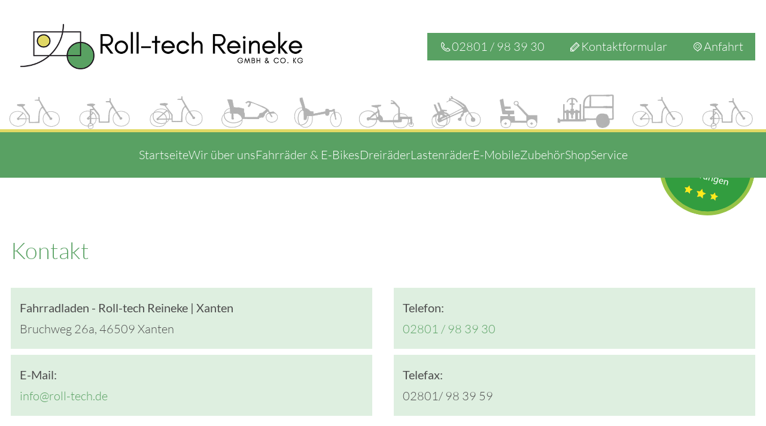

--- FILE ---
content_type: text/html; charset=UTF-8
request_url: https://www.roll-tech.de/kontakt/
body_size: 7509
content:
<!DOCTYPE html>
<html lang="de" data-fw-version="1.9.2" data-theme data-privacy-control="dark">
<head>
    <meta charset="utf-8">
    <title>Ihr Kontakt zu uns | Fahrradladen - Roll-tech Reineke | Xanten aus Xanten</title>
        <meta name="description" content="Sie haben Fragen zu unseren Leistungen? Fahrradladen - Roll-tech Reineke | Xanten ber&amp;auml;t Sie gerne! Rufen Sie uns an oder nutzen Sie das Kontaktformular. Wir freuen uns auf Ihre Anfrage!">
        <meta property="og:title" content="Ihr Kontakt zu uns | Fahrradladen - Roll-tech Reineke | Xanten aus Xanten">
        <meta property="og:description" content="Sie haben Fragen zu unseren Leistungen? Fahrradladen - Roll-tech Reineke | Xanten ber&amp;auml;t Sie gerne! Rufen Sie uns an oder nutzen Sie das Kontaktformular. Wir freuen uns auf Ihre Anfrage!">
        <meta property="og:type" content="website">
        <meta property="og:url" content="https://www.roll-tech.de">
        <meta property="og:image" content="/images/social_branding.png">
        <meta property="og:site_name" content="Fahrradladen - Roll-tech Reineke | Xanten">    <meta name="author" content="Fahrradladen - Roll-tech Reineke | Xanten">
    <meta name="viewport" content="width=device-width, height=device-height, initial-scale=1.0">
    <meta name="thumbnail" content="/images/social_branding.png">
    <meta name="theme-color" content="#59a162">
    <meta name="format-detection" content="telephone=no">
    <link rel="canonical" href="https://www.roll-tech.de/kontakt/">
    <!-- Fav Icon -->
    <link rel="icon" href="/favicon.ico" type="image/x-icon">
    <!-- Styles -->
    <link rel="stylesheet" href="/css/styles.css?v=1758888483" media="screen">
    <link rel="stylesheet" href="/css/print.css?v=1758888483" media="print">
    
                <style id="cms-theme-configuration-settings">
                  :root[data-theme] {
                        --base-font-size: 20;
                        --base-line-height: 36;
                        --base-border-radius: 0;
                        --h1-size: 45;
                        --h2-size: 40;
                        --h3-size: 32;
                        --h4-size: 26;
                        --h5-size: 22;
                        --h6-size: 20;
                        --color-primary-h: 128;
                        --color-primary-s: 28.8;
                        --color-primary-l: 49;
                        --color-primary-text-h: 0;
                        --color-primary-text-s: 0;
                        --color-primary-text-l: 100;
                        --color-secondary-h: 56;
                        --color-secondary-s: 67.4;
                        --color-secondary-l: 63.9;
                        --color-secondary-text-h: 0;
                        --color-secondary-text-s: 3.9;
                        --color-secondary-text-l: 30.2;
                        --color-tertiary-h: 129;
                        --color-tertiary-s: 34.4;
                        --color-tertiary-l: 88;
                        --color-tertiary-text-h: 0;
                        --color-tertiary-text-s: 0;
                        --color-tertiary-text-l: 30.2;
                        --color-background-h: 0;
                        --color-background-s: 0;
                        --color-background-l: 100;
                        --color-background-text-h: 210;
                        --color-background-text-s: 29;
                        --color-background-text-l: 24.3;
                        --color-surface-h: 0;
                        --color-surface-s: 0;
                        --color-surface-l: 95.7;
                        --color-surface-text-h: 0;
                        --color-surface-text-s: 14.9;
                        --color-surface-text-l: 9.2;
                        --color-surface-elevated-h: 0;
                        --color-surface-elevated-s: 0;
                        --color-surface-elevated-l: 25.9;
                        --color-surface-elevated-text-h: 0;
                        --color-surface-elevated-text-s: 0;
                        --color-surface-elevated-text-l: 100;
                        --color-warning-h: 26;
                        --color-warning-s: 100;
                        --color-warning-l: 42.4;
                        --color-warning-text-h: 0;
                        --color-warning-text-s: 0;
                        --color-warning-text-l: 100;
                        --color-border-h: 180;
                        --color-border-s: 1.2;
                        --color-border-l: 84.1;
                        --color-news-h: 28;
                        --color-news-s: 43.3;
                        --color-news-l: 73.7;
                        --color-news-text-h: 0;
                        --color-news-text-s: 14.9;
                        --color-news-text-l: 9.2;
                        --color-newsBefore-h: 0;
                        --color-newsBefore-s: 0;
                        --color-newsBefore-l: 100;
                  }
                  :root[data-theme].contrast-intensify {
                        --color-primary-h: 126;
                        --color-primary-s: 36.7;
                        --color-primary-l: 35.3;
                        --color-secondary-h: 57;
                        --color-secondary-s: 53.1;
                        --color-secondary-l: 31.8;
                        --color-tertiary-h: 129;
                        --color-tertiary-s: 28.8;
                        --color-tertiary-l: 85.7;
                        --color-background-h: 0;
                        --color-background-s: 0;
                        --color-background-l: 100;
                        --color-surface-h: 0;
                        --color-surface-s: 0;
                        --color-surface-l: 87.1;
                        --color-surface-elevated-h: 0;
                        --color-surface-elevated-s: 0;
                        --color-surface-elevated-l: 16.9;
                        --color-warning-h: 22;
                        --color-warning-s: 67.7;
                        --color-warning-l: 37.6;
                        --color-border-h: 180;
                        --color-border-s: 1.5;
                        --color-border-l: 86.9;
                        --color-news-h: 28;
                        --color-news-s: 39;
                        --color-news-l: 79.4;
                        --color-newsBefore-h: 0;
                        --color-newsBefore-s: 14.9;
                        --color-newsBefore-l: 9.2;
                  }
                </style>
                <template id="cms-theme-fonts">
                  <style>
                    :root[data-theme] {
                    
                        --font-display: "Lato";
                        --font-display-light: 300;
                        --font-display-regular: 400;
                        --font-display-bold: 100;
                        --font-main: "Lato";
                        --font-main-light: 300;
                        --font-main-regular: 400;
                        --font-main-bold: 700;
                    }
                  </style>
                </template>
                <script type="application/json" data-translations>{"Form data is not valid!":"Formulardaten sind ung\u00fcltig!","FORM_SUBMISSION_ERROR":"Die E-Mail wurde nicht gesendet, weil die folgenden Fehler aufgetreten sind:","FORM_SUBMISSION_SUCCESS":"E-Mail erfolgreich gesendet","Calculate route":"Route berechnen","The field is required":"Dieses Feld ist erforderlich","Invalid email address":"Die E-Mail-Adresse ist ung\u00fcltig","privacyPolicy_not_accepted":"Das Feld Datenschutzerkl\u00e4rung ist obligatorisch"}</script><script type="text/javascript">(function (root) {
    let translations;

    root.__ = function (message) {
        if (translations === (void 0)) {
            let el = document.querySelector('script[data-translations]');

            try {
                translations = JSON.parse(el.textContent);
            } catch (e) {
                translations = {};
            }
        }

        return message in translations ? translations[message] : message;
    };
})(window);</script></head>

<body class="main-template no-js lang-de Kontakt kontakt kontakt-index" style="opacity:0">
    <input type="checkbox" id="navi-toggled">
    <div tabindex="-1" data-reset-focus id="back-to-top"></div>
    <a href="#content" tabindex="1" title="Navigation überspringen" class="tab-btn">Navigation überspringen</a>
    <a href="/sitemap" tabindex="1" title="Sitemap anzeigen" rel="nofollow" class="tab-btn">Sitemap anzeigen</a>

    <ul id="quickbar" aria-label="Hauptmenü">
        <li class="contact-items">
            <a href="tel:+492801983930" title="Jetzt telefonisch Kontakt mit Fahrradladen - Roll-tech Reineke | Xanten in 46509 Xanten aufnehmen" class="phone" data-event-type="click" data-event-name="Click To Call">02801 / 98 39 30 </a>            <a href="//www.roll-tech.de" class="escape email" title="Schreiben Sie Fahrradladen - Roll-tech Reineke | Xanten in 46509 Xanten eine E-Mail." data-email="{&quot;name&quot;:&quot;info&quot;,&quot;host&quot;:&quot;roll-tech.de&quot;}">info<span class="escape">∂</span>roll-tech.de</a>            <a href="/anfahrt" title="Ihr Weg zu Fahrradladen - Roll-tech Reineke | Xanten aus Xanten" class="map"></a>
        </li>
        <li class="accessibility-bar"></li>
        <li>
            <label for="navi-toggled">
                <span aria-haspopup="true" tabindex="0" aria-label="Hauptnavigation öffnen" role="button" data-tooltip="focus-visible" class="contrast-intensify-border">Menü
                    <svg viewBox="0 0 32 32">
                        <path d="M25 10H9S9 8.2 9 6C9 3.5 10.8 2 13 2S17 3.8 17 6V26C17 28.2 18.8 30 21 30S25 28.2 25 26 25 22 25 22H9" />
                        <path d="M9 16H25" />
                    </svg>
                </span>
            </label>
        </li>
    </ul>

    <div data-navigation-status aria-live="assertive" aria-relevant="text" aria-atomic="true" role="status" aria-hidden="false" class="visually-hidden"></div>

    <div class="first-level" id="navigation">
        <nav>
            <div style="background-size: cover;" class="cms-container-el default-container">
<div class="row stretch start">
<div class="col">
<div style="background-size: cover;" class="cms-container-el top-nav">
<a title="Fahrradgeschäft in Xanten am Niederrhein | Roll-tech Reineke" class="cms-logo cms-branding" href="/" target="_self">
<img src="/upload/logo/logo.png" alt="Fahrradgeschäft in Xanten am Niederrhein | Roll-tech Reineke" decoding="async" width="800" height="122">
</a>
<div style="background-size: cover;" class="cms-container-el btn-wrapper">
<a title="Jetzt telefonisch Kontakt mit {{ company-name }} in 46509 Xanten aufnehmen" class="cms-button btn phone" href="tel:+492801983930" target="_self">
02801 / 98 39 30 </a>
<a title="Ihr Kontakt zu uns | Fahrradladen - Roll-tech Reineke | Xanten aus Xanten" class="cms-button btn pen" href="/kontakt/" target="_self">
Kontaktformular</a>
<a title="Ihr Weg zu Fahrradladen - Roll-tech Reineke | Xanten aus Xanten" class="cms-button btn map" href="/anfahrt" target="_self">
Anfahrt</a>
<div class="cms-html">
<ul>
    <li id="extraAccess">
        <ul class="accessibility-bar accessibility-bar__container">
    </ul></li>
</ul></div>
</div>
</div>
</div>
</div>
<div style="background-size: cover;" class="cms-container-el repeat-img">
</div>
<div style="background-size: cover;" class="cms-container-el navi-wrapper">
<div class="row stretch center">
<div class="col full-10">
<div class="cms-navi navi-main" id="navi-main">
<ul class="navi">
<li class="index">
<a title="Fahrradgeschäft in Xanten am Niederrhein | Roll-tech Reineke" class="index" href="/" target="_self">
Startseite</a>
</li>
<li class="wir-ueber-uns">
<a title="Fahrradshop für Rehatechnik und Elektrobikes in Xanten" class="wir-ueber-uns" href="/wir-ueber-uns" target="_self">
Wir über uns</a>
</li>
<li class="fahrraeder-und-e-bikes">
<a title="Fahrräder, E-Bikes und Tandems vom Fachhändler in Xanten" class="fahrraeder-und-e-bikes" href="/fahrraeder-und-e-bikes/" target="_self">
Fahrräder &amp; E-Bikes</a>
</li>
<li class="dreiraeder">
<a title="Dreirad für Erwachsene kaufen in Xanten | Satteldreiräder" class="dreiraeder" href="/dreiraeder/" target="_self">
Dreiräder</a>
</li>
<li class="lastenraeder">
<a title="Lastenfahrrad im Fahrradladen in Xanten kaufen | Cargobike" class="lastenraeder" href="/lastenraeder/" target="_self">
Lastenräder</a>
</li>
<li class="e-mobile">
<a title="Elektromobile im Fachhandel in Xanten kaufen | E-Mobile" class="e-mobile" href="/e-mobile/" target="_self">
E-Mobile</a>
</li>
<li class="zubehoer">
<a title="Fahrradzubehör kaufen im Fahrradfachhandel in Xanten" class="zubehoer" href="/zubehoer/" target="_self">
Zubehör</a>
</li>
<li class>
<a title="Shop" class href="/shop/" target="_self">
Shop</a>
</li>
<li class="service">
<a title="Fahrradservice vom Fachgeschäft in Xanten | Serviceleistungen" class="service" href="/service/" target="_self">
Service</a>
</li>
<li class="team-und-karriere">
<a title="Fahrradexperten in Xanten | unser Team und Jobangebote" class="team-und-karriere" href="/team-und-karriere" target="_self">
Team &amp; Karriere</a>
</li>
<li class="medien">
<a title="Fahrradhandel in Xanten | Medienberichte und Links" class="medien" href="/medien" target="_self">
Medien</a>
</li>
<li class="kontakt active">
<a title="Ihr Kontakt zu uns | Fahrradladen - Roll-tech Reineke | Xanten aus Xanten" class="kontakt active" href="/kontakt/" target="_self">
Kontakt</a>
</li>
<li class="anfahrt">
<a title="Ihr Weg zu Fahrradladen - Roll-tech Reineke | Xanten aus Xanten" class="anfahrt" href="/anfahrt" target="_self">
Anfahrt</a>
</li>
<li class="impressum">
<a title="Fahrradladen - Roll-tech Reineke | Xanten, 46509 Xanten | Impressum" class="impressum" href="/impressum" target="_self">
Impressum</a>
</li>
<li class="datenschutzerklaerung">
<a title="Verarbeitung von Informationen &amp; Daten bei Fahrradladen - Roll-tech Reineke | Xanten" class="datenschutzerklaerung" href="/datenschutzerklaerung" target="_self">
Datenschutzerklärung</a>
</li>
<li class="digitale-barrierefreiheit">
<a title="Unsere Erklärung zur digitalen Barrierefreiheit" class="digitale-barrierefreiheit" href="/digitale-barrierefreiheit" target="_self">
Digitale Barrierefreiheit</a>
</li>
</ul>
</div>
</div>
</div>
</div>
</div>
        </nav>
    </div>

    <div id="page-wrap">
        <header id="header">
                            <div style="background-size: cover;" class="cms-container-el default-container">
<div style="background-size: cover;" class="cms-container-el header-container">
<div style="background-size: cover;" class="cms-container-el sub-header">
<div style="background-size: cover;" class="cms-container-el siegel">
<figure class="cms-image lightbox-zoom-image">
<img alt="Siegel - Über 30 Jahre Erfahrung" decoding="async" src="/upload/siegel-cjwj4gprnu_138_P_FvVVBf6i.svg">
</figure>
</div>
</div>
<figure class="cms-image header-img">
<picture>
<source media="(max-width:640px)" srcset="/upload/small/bg-header-7_small_x1_0nBcdFK7rz.webp 1x, /upload/small/bg-header-7_small_x2_cwvILFJE1M.webp 2x" type="image/webp">
<source media="(max-width:640px)" srcset="/upload/small/bg-header-7_small_h9P8e3MQMK.jpg" type="image/jpg">
<source media="(max-width:760px)" srcset="/upload/medium/bg-header-7_medium_x1_wj6Yc10aTo.webp 1x, /upload/medium/bg-header-7_medium_x2_Lcx_0iUXEu.webp 2x" type="image/webp">
<source media="(max-width:760px)" srcset="/upload/medium/bg-header-7_medium_2ZazJQEY6y.jpg" type="image/jpg">
<source media="(min-width:760px)" srcset="/upload/large/bg-header-7_large_x1_cuqN_zM8ti.webp 1x, /upload/large/bg-header-7_large_x2_hprDNgqzvw.webp 2x" type="image/webp">
<source media="(min-width:760px)" srcset="/upload/large/bg-header-7_large_h8QlYSUKGr.jpg" type="image/jpg">
<img src="/upload/large/bg-header-7_large_h8QlYSUKGr.jpg" alt="Eine Familie fährt mit Fahrrädern am Ufer eines Sees entlang, umgeben von Bäumen und einer ruhigen Landschaft." decoding="async">
</picture>
</figure>
</div>
</div>
                    </header>
                <main id="content">
            <div class="cms-container-el padding-xl">
<div class="row stretch start">
<div class="col large-12">
<h1 class="cms-title">
Kontakt</h1>
</div>
</div>
<div class="row stretch start">
<div class="col large-6">
<div class="cms-article">

<dl data-le-dy-clone="1">
<dt data-le-dy-clone="2">Fahrradladen - Roll-tech Reineke | Xanten</dt>
<dd data-le-dy-clone="3">Bruchweg 26a, 46509 Xanten</dd>
<dt data-le-dy-clone="4">E-Mail:</dt>
<dd data-le-dy-clone="5"><a href="//www.roll-tech.de" class="escape email" title="Schreiben Sie Fahrradladen - Roll-tech Reineke | Xanten in 46509 Xanten eine E-Mail." data-email="{&quot;name&quot;:&quot;info&quot;,&quot;host&quot;:&quot;roll-tech.de&quot;}">info<span class="escape">∂</span>roll-tech.de</a></dd>
</dl>
</div>
</div>
<div class="col large-6">
<div class="cms-article">
<dl data-le-dy-clone="1">
<dt data-le-dy-clone="2"><span data-le-dy-clone="3">Telefon: </span></dt>
<dd data-le-dy-clone="4"><span data-le-dy-clone="5"><a href="tel:+492801983930" title="Jetzt telefonisch Kontakt mit Fahrradladen - Roll-tech Reineke | Xanten in 46509 Xanten aufnehmen" class="phone" data-event-type="click" data-event-name="Click To Call">02801 / 98 39 30 </a></span></dd>
<dt data-le-dy-clone="6"><span data-le-dy-clone="7">Telefax:</span></dt>
<dd data-le-dy-clone="8"><span data-le-dy-clone="9">02801/ 98 39 59</span></dd>
</dl></div>
</div>
</div>
<div class="row stretch start">
<div class="col large-12">
<div class="cms-article contact-text">

<p data-le-dy-clone="1">Wenn Sie Fragen zu unseren Leistungen und Angeboten haben, können Sie das folgende Formular nutzen! Wir werden uns umgehend bei Ihnen melden.</p>
</div>
</div>
</div>
<form action="https://formixapp.com/forms/f2d2f778-a436-4bba-b31b-5d0f4b3355cc" method="post" data-contact-form-wrapper enctype="multipart/form-data" data-disable-form-validation class="cms-contact-form default" data-evercaptcha="f2d2f778-a436-4bba-b31b-5d0f4b3355cc">
<div class="row">
<input class="gotcha_field" name="gotcha" autocomplete="off">
<div class="col large-6">
<span class="legend">Kontaktinformation</span><label class="required Name" for="619a6a-name">
Name<small>
*</small>
</label>
<input type="text" id="619a6a-name" name="Name" class="Name" placeholder="Ihr Vor- und Zuname" data-field-type="text" data-field-name="name" required data-field-required data-error-messages="{&quot;common&quot;:&quot;Bitte Ihren Vor- und Zunamen angeben&quot;}">
<label class="Firma" for="619a6a-firma">
Firma</label>
<input type="text" id="619a6a-firma" name="Firma" class="Firma" placeholder="Ihre Firma" data-field-type="text" data-field-name="firma" data-error-messages="{&quot;common&quot;:&quot;Bitte Firmennamen angeben&quot;}">
<label class for="619a6a-anschrift">
Anschrift</label>
<input type="text" id="619a6a-anschrift" name="Anschrift" class placeholder="Straße und Hausnummer" data-field-type="text" data-field-name="anschrift">
<label class for="619a6a-ort">
Ort</label>
<input type="text" id="619a6a-ort" name="Ort" class placeholder="PLZ und Ort" data-field-type="text" data-field-name="ort">
</div>
<div class="col large-6">
<span class="legend">Weitere Informationen</span><label for="619a6c-rueckrufbitte-ja" class>
Rückrufbitte</label>
<input type="checkbox" id="619a6c-rueckrufbitte-ja" name="Rückrufbitte" data-field-name="rueckrufbitte" data-field-type="checkbox" value="Ja" class="checkbox ">
<label class="required E-Mail" for="619a6c-e-mail">
E-Mail <small>
*</small>
</label>
<input type="email" id="619a6c-e-mail" name="E-Mail" class="E-Mail" placeholder="Ihre E-Mail-Adresse" data-field-type="text" data-field-name="e-mail" required data-field-required data-field-email-validate data-error-messages="{&quot;common&quot;:&quot;Bitte E-Mail-Adresse angeben&quot;}">
<label class="Telefon" for="619a6c-telefon">
Telefon</label>
<input type="text" id="619a6c-telefon" name="Telefon" class="Telefon" placeholder="Ihre Telefonnummer" data-field-type="text" data-field-name="telefon">
<label class="required Nachricht" for="619a6c-nachricht">
Nachricht<small>
*</small>
</label>
<textarea id="619a6c-nachricht" name="Nachricht" placeholder="Ihre Nachricht" class="Nachricht" rows="3" cols="20" data-field-type="textarea" data-field-name="nachricht" required data-msg-required="Bitte geben Sie eine Anschrift an" data-field-required data-error-messages="{&quot;common&quot;:&quot;Bitte hinterlassen Sie eine Nachricht&quot;}">
</textarea>
<label for="619a6c-datenschutz-akzeptiert" class=" required">
Die <a title="Verarbeitung von Informationen &amp; Daten bei Fahrradladen - Roll-tech Reineke | Xanten" href="/datenschutzerklaerung">Datenschutzerklärung</a> habe ich gelesen und akzeptiert.<small>
*</small>
</label>
<input type="checkbox" id="619a6c-datenschutz-akzeptiert" name="Datenschutz" data-field-name="datenschutz" data-field-type="checkbox" data-error-messages="{&quot;common&quot;:&quot;Bitte die Datenschutzerkl\u00e4rung akzeptieren&quot;}" value="akzeptiert" class="checkbox " data-field-required required>
<div data-captcha="visual">
</div>
<button type="submit" value="Submit" class="Submit">
Nachricht abschicken</button>
</div>
</div>
</form>
</div>
        </main>
        <footer id="footer">
            <div style="background-size: cover;" class="cms-container-el default-container">
<div style="background-size: cover;" class="cms-container-el default-container">
<div class="row stretch start">
<div class="col">
<div class="cms-container-el google-maps">
<div class="cms-map">
<div data-route-planner>
<iframe style data-iframe="googlemaps" title="Karte" data-map-el-lazy-load data-src="https://www.google.com/maps/embed/v1/place?key=AIzaSyCL16T3evFhuQOfX2a9Wtv7u7hfcTSGnGY&amp;zoom=14&amp;q=Fahrradladen%2B-%2BRoll-tech%2BReineke%2B%7C%2BXanten%2BBruchweg%2B26a%2C%2B46509%2BXanten%2B" allowfullscreen></iframe></div>
</div>
</div>
</div>
</div>
<div class="cms-container-el repeat-img">
</div>
<div class="cms-container-el navi-holder">
<div class="row stretch center">
<div class="col large-10 huge-6 giant-8">
<div class="cms-article name-txt">
<p data-le-dy-clone="2-1"><strong>Fahrradladen - Roll-tech Reineke</strong></p></div>
<div class="cms-article contact-holder">

<ul data-le-dy-clone="14-1">
<li data-le-dy-clone="15-2"><address data-le-dy-clone="16-3"><a title="Ihr Weg zu Fahrradladen - Roll-tech Reineke | Xanten aus Xanten" href="/anfahrt" target="_self" data-le-dy-clone="17-4">Bruchweg 26a, 46509 Xanten</a></address></li>
<li data-le-dy-clone="18-5"><a href="tel:+492801983930" title="Jetzt telefonisch Kontakt mit Fahrradladen - Roll-tech Reineke | Xanten in 46509 Xanten aufnehmen" class="phone" data-event-type="click" data-event-name="Click To Call">02801 / 98 39 30 </a></li>
<li data-le-dy-clone="19-6"><a href="//www.roll-tech.de" class="escape email" title="Schreiben Sie Fahrradladen - Roll-tech Reineke | Xanten in 46509 Xanten eine E-Mail." data-email="{&quot;name&quot;:&quot;info&quot;,&quot;host&quot;:&quot;roll-tech.de&quot;}">info<span class="escape">∂</span>roll-tech.de</a></li>
</ul>
</div>
</div>
<div class="col huge-8">
<div class="cms-navi navi-add" id="navi-add">
<ul class="navi navi-add">
<li class="team-und-karriere">
<a title="Fahrradexperten in Xanten | unser Team und Jobangebote" class="team-und-karriere" href="/team-und-karriere" target="_self">
Team &amp; Karriere</a>
</li>
<li class="medien">
<a title="Fahrradhandel in Xanten | Medienberichte und Links" class="medien" href="/medien" target="_self">
Medien</a>
</li>
<li class="impressum">
<a title="Fahrradladen - Roll-tech Reineke | Xanten, 46509 Xanten | Impressum" class="impressum" href="/impressum" target="_self">
Impressum</a>
</li>
<li class="datenschutzerklaerung">
<a title="Verarbeitung von Informationen &amp; Daten bei Fahrradladen - Roll-tech Reineke | Xanten" class="datenschutzerklaerung" href="/datenschutzerklaerung" target="_self">
Datenschutzerklärung</a>
</li>
<li class="digitale-barrierefreiheit">
<a title="Unsere Erklärung zur digitalen Barrierefreiheit" class="digitale-barrierefreiheit" href="/digitale-barrierefreiheit" target="_self">
Digitale Barrierefreiheit</a>
</li>
</ul>
</div>
</div>
</div>
</div>
</div>
</div>
        </footer>
    </div>

    <a href="#back-to-top" class="back-to-top icon icon-arrow-up" title="Zum Seitenanfang"><span>Zum Seitenanfang</span></a>

    <noscript>
        <input type="checkbox" id="noticebar">
        <label for="noticebar" aria-live="polite" tabindex="1" aria-label="Achtung! JavaScript ist deaktiviert"></label>
        <div><span class="col"><b>Achtung:</b> <br>JavaScript ist nicht aktiviert! Bitte aktivieren Sie <a title="Wie Sie JavaScript in Ihrem Browser aktivieren" target="_blank" href="https://www.enable-javascript.com/de/" rel="noopener">JavaScript</a> um den vollen Funktionsumfang dieser und weiterer Webseiten genießen zu können.</span></div>
    </noscript>

    <!-- JS -->
    <script>var cssData = {
    "config-version": "1",
    "image-path": "\"..\/images\/\" !default",
    "base-font-size": 20,
    "base-line-height": 36,
    "h1-size": 45,
    "h2-size": 40,
    "h3-size": 32,
    "h4-size": 26,
    "h5-size": 22,
    "h6-size": 20,
    "fontMap": {
        "display": {
            "name": "Lato",
            "weights": {
                "light": "300",
                "regular": 400,
                "bold": "100"
            }
        },
        "main": {
            "name": "Lato",
            "weights": {
                "light": 300,
                "regular": 400,
                "bold": 700
            }
        }
    },
    "colorMap": {
        "primary": {
            "main": "#59a162",
            "contrast": "#397b40",
            "text": "#ffffff"
        },
        "secondary": {
            "main": "#e1d865",
            "contrast": "#7c7726",
            "text": "#504a4a"
        },
        "tertiary": {
            "main": "#d6ebd9",
            "contrast": "#d0e5d3",
            "text": "#4D4D4D"
        },
        "background": {
            "main": "#ffffff",
            "contrast": "#ffffff",
            "text": "#2c3e50"
        },
        "surface": {
            "main": "#f4f4f4",
            "contrast": "#dedede",
            "text": "#1B1414"
        },
        "surface-elevated": {
            "main": "#424242",
            "contrast": "#2b2b2b",
            "text": "#ffffff"
        },
        "warning": {
            "main": "#d85d00",
            "contrast": "#a14f1f",
            "text": "#ffffff"
        },
        "border": {
            "main": "#d6d7d7",
            "contrast": "#dddede"
        },
        "news":{
            "main":"#d9ba9f",
            "contrast":"#dfc9b6",
            "text":"#1B1414"
        },
        "newsBefore":{
            "main":"#ffffff",
            "contrast":"#1B1414"
        }
    },
    "break": "large",
    "base-gap": 18,
    "rowMaxWidth": "1620px",
    "time": "300ms",
    "long-time": "600ms",
    "space-sm": "30 60",
    "space-md": "60 90",
    "space-lg": "90 100",
    "space-xl": "100 120",
    "video-formats": "\"16\/9\" \"1\/1\" \"3\/4\" \"4\/3\" \"9\/16\" \"21\/9\" \"9\/21\"",
    "columnCount": 12,
    "column-count": "$columnCount",
    "base-border": "rem(1px) solid color(border)",
    "base-border-radius": 0,
    "base-border-radius-limited": 16,
    "base-box-shadow": "0px rem(5px) rem(10px) 0px color-text(background, .2)",
    "base-outline": "rem(1px) solid color(border)",
    "focus-outline-color": "color(warning)",
    "focus-outline": "rem(2px) solid #{config(focus-outline-color)}",
    "bpContext": "16px",
    "hide-text-direction": "right",
    "icon-font": "icomoon",
    "icon-map": {
        "angle-left": "\\ea24",
        "angle-right": "\\ea2b",
        "arrow-up": "\\ea21",
        "arrow-right": "\\ea22",
        "arrow-down": "\\ea20",
        "arrow-left": "\\ea1e",
        "envelope": "\\e9b0",
        "exclamation": "\\eaa9",
        "minus": "\\eaac",
        "plus": "\\eaad",
        "phone": "\\ea81",
        "times": "\\eaa8",
        "file": "\\eadf",
        "map": "\\ea3d",
        "pen": "\\ea79",
        "play": "\\ea29",
        "clock": "\\e969",
        "bike": "\\e901",
        "werkstatt": "\\e909",
        "buero": "\\e90b",
        "geschaeftsfuehrung": "\\e90c",
        "haustechnik": "\\e90e"
    },
    "gridMap": {
        "default": {
            "width": "0px",
            "cols": [
                1,
                2,
                3,
                4,
                5,
                6,
                7,
                8,
                9,
                10,
                11,
                12,
                "auto"
            ],
            "prefix": [
                0,
                1,
                2,
                3,
                4,
                5,
                6,
                7,
                8,
                9,
                10,
                11,
                12
            ],
            "suffix": [
                0,
                1,
                2,
                3,
                4,
                5,
                6,
                7,
                8,
                9,
                10,
                11,
                12
            ],
            "start": [
                "justify-content:flex-start"
            ],
            "center": [
                "justify-content:center"
            ],
            "end": [
                "justify-content:flex-end"
            ],
            "between": [
                "justify-content:space-between"
            ],
            "around": [
                "justify-content:space-around"
            ],
            "top": [
                "align-items:flex-start"
            ],
            "middle": [
                "align-items:center"
            ],
            "baseline": [
                "align-items:flex-baseline"
            ],
            "bottom": [
                "align-items:flex-end"
            ],
            "stretch": [
                "align-items:stretch"
            ],
            "reverse": [
                "flex-direction:row-reverse"
            ],
            "forward": [
                "flex-direction:row"
            ],
            "first": [
                "order:-1"
            ],
            "last": [
                "order:1"
            ],
            "unset": [
                "order:0"
            ]
        },
        "tiny": {
            "width": "480px",
            "cols": [
                1,
                2,
                3,
                4,
                5,
                6,
                7,
                8,
                9,
                10,
                11,
                12,
                "auto"
            ],
            "prefix": [
                0,
                1,
                2,
                3,
                4,
                5,
                6,
                7,
                8,
                9,
                10,
                11,
                12
            ],
            "suffix": [
                0,
                1,
                2,
                3,
                4,
                5,
                6,
                7,
                8,
                9,
                10,
                11,
                12
            ],
            "start": [
                "justify-content:flex-start"
            ],
            "center": [
                "justify-content:center"
            ],
            "end": [
                "justify-content:flex-end"
            ],
            "between": [
                "justify-content:space-between"
            ],
            "around": [
                "justify-content:space-around"
            ],
            "top": [
                "align-items:flex-start"
            ],
            "middle": [
                "align-items:center"
            ],
            "baseline": [
                "align-items:flex-baseline"
            ],
            "bottom": [
                "align-items:flex-end"
            ],
            "stretch": [
                "align-items:stretch"
            ],
            "reverse": [
                "flex-direction:row-reverse"
            ],
            "forward": [
                "flex-direction:row"
            ],
            "first": [
                "order:-1"
            ],
            "last": [
                "order:1"
            ],
            "unset": [
                "order:0"
            ]
        },
        "small": {
            "width": "640px",
            "cols": [
                1,
                2,
                3,
                4,
                5,
                6,
                7,
                8,
                9,
                10,
                11,
                12,
                "auto"
            ],
            "prefix": [
                0,
                1,
                2,
                3,
                4,
                5,
                6,
                7,
                8,
                9,
                10,
                11,
                12
            ],
            "suffix": [
                0,
                1,
                2,
                3,
                4,
                5,
                6,
                7,
                8,
                9,
                10,
                11,
                12
            ],
            "start": [
                "justify-content:flex-start"
            ],
            "center": [
                "justify-content:center"
            ],
            "end": [
                "justify-content:flex-end"
            ],
            "between": [
                "justify-content:space-between"
            ],
            "around": [
                "justify-content:space-around"
            ],
            "top": [
                "align-items:flex-start"
            ],
            "middle": [
                "align-items:center"
            ],
            "baseline": [
                "align-items:flex-baseline"
            ],
            "bottom": [
                "align-items:flex-end"
            ],
            "stretch": [
                "align-items:stretch"
            ],
            "reverse": [
                "flex-direction:row-reverse"
            ],
            "forward": [
                "flex-direction:row"
            ],
            "first": [
                "order:-1"
            ],
            "last": [
                "order:1"
            ],
            "unset": [
                "order:0"
            ]
        },
        "medium": {
            "width": "760px",
            "cols": [
                1,
                2,
                3,
                4,
                5,
                6,
                7,
                8,
                9,
                10,
                11,
                12,
                "auto"
            ],
            "prefix": [
                0,
                1,
                2,
                3,
                4,
                5,
                6,
                7,
                8,
                9,
                10,
                11,
                12
            ],
            "suffix": [
                0,
                1,
                2,
                3,
                4,
                5,
                6,
                7,
                8,
                9,
                10,
                11,
                12
            ],
            "start": [
                "justify-content:flex-start"
            ],
            "center": [
                "justify-content:center"
            ],
            "end": [
                "justify-content:flex-end"
            ],
            "between": [
                "justify-content:space-between"
            ],
            "around": [
                "justify-content:space-around"
            ],
            "top": [
                "align-items:flex-start"
            ],
            "middle": [
                "align-items:center"
            ],
            "baseline": [
                "align-items:flex-baseline"
            ],
            "bottom": [
                "align-items:flex-end"
            ],
            "stretch": [
                "align-items:stretch"
            ],
            "reverse": [
                "flex-direction:row-reverse"
            ],
            "forward": [
                "flex-direction:row"
            ],
            "first": [
                "order:-1"
            ],
            "last": [
                "order:1"
            ],
            "unset": [
                "order:0"
            ]
        },
        "large": {
            "width": "992px",
            "cols": [
                1,
                2,
                3,
                4,
                5,
                6,
                7,
                8,
                9,
                10,
                11,
                12,
                "auto"
            ],
            "prefix": [
                0,
                1,
                2,
                3,
                4,
                5,
                6,
                7,
                8,
                9,
                10,
                11,
                12
            ],
            "suffix": [
                0,
                1,
                2,
                3,
                4,
                5,
                6,
                7,
                8,
                9,
                10,
                11,
                12
            ],
            "start": [
                "justify-content:flex-start"
            ],
            "center": [
                "justify-content:center"
            ],
            "end": [
                "justify-content:flex-end"
            ],
            "between": [
                "justify-content:space-between"
            ],
            "around": [
                "justify-content:space-around"
            ],
            "top": [
                "align-items:flex-start"
            ],
            "middle": [
                "align-items:center"
            ],
            "baseline": [
                "align-items:flex-baseline"
            ],
            "bottom": [
                "align-items:flex-end"
            ],
            "stretch": [
                "align-items:stretch"
            ],
            "reverse": [
                "flex-direction:row-reverse"
            ],
            "forward": [
                "flex-direction:row"
            ],
            "first": [
                "order:-1"
            ],
            "last": [
                "order:1"
            ],
            "unset": [
                "order:0"
            ]
        },
        "giant": {
            "width": "1200px",
            "cols": [
                1,
                2,
                3,
                4,
                5,
                6,
                7,
                8,
                9,
                10,
                11,
                12,
                "auto"
            ],
            "prefix": [
                0,
                1,
                2,
                3,
                4,
                5,
                6,
                7,
                8,
                9,
                10,
                11,
                12
            ],
            "suffix": [
                0,
                1,
                2,
                3,
                4,
                5,
                6,
                7,
                8,
                9,
                10,
                11,
                12
            ],
            "start": [
                "justify-content:flex-start"
            ],
            "center": [
                "justify-content:center"
            ],
            "end": [
                "justify-content:flex-end"
            ],
            "between": [
                "justify-content:space-between"
            ],
            "around": [
                "justify-content:space-around"
            ],
            "top": [
                "align-items:flex-start"
            ],
            "middle": [
                "align-items:center"
            ],
            "baseline": [
                "align-items:flex-baseline"
            ],
            "bottom": [
                "align-items:flex-end"
            ],
            "stretch": [
                "align-items:stretch"
            ],
            "reverse": [
                "flex-direction:row-reverse"
            ],
            "forward": [
                "flex-direction:row"
            ],
            "first": [
                "order:-1"
            ],
            "last": [
                "order:1"
            ],
            "unset": [
                "order:0"
            ]
        },
        "huge": {
            "width": "1364px",
            "cols": [
                1,
                2,
                3,
                4,
                5,
                6,
                7,
                8,
                9,
                10,
                11,
                12,
                "auto"
            ],
            "prefix": [
                0,
                1,
                2,
                3,
                4,
                5,
                6,
                7,
                8,
                9,
                10,
                11,
                12
            ],
            "suffix": [
                0,
                1,
                2,
                3,
                4,
                5,
                6,
                7,
                8,
                9,
                10,
                11,
                12
            ],
            "start": [
                "justify-content:flex-start"
            ],
            "center": [
                "justify-content:center"
            ],
            "end": [
                "justify-content:flex-end"
            ],
            "between": [
                "justify-content:space-between"
            ],
            "around": [
                "justify-content:space-around"
            ],
            "top": [
                "align-items:flex-start"
            ],
            "middle": [
                "align-items:center"
            ],
            "baseline": [
                "align-items:flex-baseline"
            ],
            "bottom": [
                "align-items:flex-end"
            ],
            "stretch": [
                "align-items:stretch"
            ],
            "reverse": [
                "flex-direction:row-reverse"
            ],
            "forward": [
                "flex-direction:row"
            ],
            "first": [
                "order:-1"
            ],
            "last": [
                "order:1"
            ],
            "unset": [
                "order:0"
            ]
        },
        "full": {
            "width": "1520px",
            "cols": [
                1,
                2,
                3,
                4,
                5,
                6,
                7,
                8,
                9,
                10,
                11,
                12,
                "auto"
            ],
            "prefix": [
                0,
                1,
                2,
                3,
                4,
                5,
                6,
                7,
                8,
                9,
                10,
                11,
                12
            ],
            "suffix": [
                0,
                1,
                2,
                3,
                4,
                5,
                6,
                7,
                8,
                9,
                10,
                11,
                12
            ],
            "start": [
                "justify-content:flex-start"
            ],
            "center": [
                "justify-content:center"
            ],
            "end": [
                "justify-content:flex-end"
            ],
            "between": [
                "justify-content:space-between"
            ],
            "around": [
                "justify-content:space-around"
            ],
            "top": [
                "align-items:flex-start"
            ],
            "middle": [
                "align-items:center"
            ],
            "baseline": [
                "align-items:flex-baseline"
            ],
            "bottom": [
                "align-items:flex-end"
            ],
            "stretch": [
                "align-items:stretch"
            ],
            "reverse": [
                "flex-direction:row-reverse"
            ],
            "forward": [
                "flex-direction:row"
            ],
            "first": [
                "order:-1"
            ],
            "last": [
                "order:1"
            ],
            "unset": [
                "order:0"
            ]
        },
        "cut": {
            "width": "$rowMaxWidth",
            "cols": [
                1,
                2,
                3,
                4,
                5,
                6,
                7,
                8,
                9,
                10,
                11,
                12,
                "auto"
            ],
            "prefix": [
                0,
                1,
                2,
                3,
                4,
                5,
                6,
                7,
                8,
                9,
                10,
                11,
                12
            ],
            "suffix": [
                0,
                1,
                2,
                3,
                4,
                5,
                6,
                7,
                8,
                9,
                10,
                11,
                12
            ],
            "start": [
                "justify-content:flex-start"
            ],
            "center": [
                "justify-content:center"
            ],
            "end": [
                "justify-content:flex-end"
            ],
            "between": [
                "justify-content:space-between"
            ],
            "around": [
                "justify-content:space-around"
            ],
            "top": [
                "align-items:flex-start"
            ],
            "middle": [
                "align-items:center"
            ],
            "baseline": [
                "align-items:flex-baseline"
            ],
            "bottom": [
                "align-items:flex-end"
            ],
            "stretch": [
                "align-items:stretch"
            ],
            "reverse": [
                "flex-direction:row-reverse"
            ],
            "forward": [
                "flex-direction:row"
            ],
            "first": [
                "order:-1"
            ],
            "last": [
                "order:1"
            ],
            "unset": [
                "order:0"
            ]
        }
    }
}</script><script src="/securewebapps/evercdn/assets/requireit/v1/scripts/main.min.js?v=1758888483"></script>
    <script src="/js/_require.js?v=1758888483"></script>
    <!-- Schema.org -->
    
                    <script type="application/ld+json">{
                        "@context" : "http://schema.org",
                        "@type" : "LocalBusiness",
                        "address" : {
                                "@type": "PostalAddress",
                                "addressLocality":"Xanten",
                                "addressCountry": "DE",
                                "postalCode":"46509",
                                "streetAddress": "Bruchweg 26a"
                        },
                        "description":"Sie haben Fragen zu unseren Leistungen? Fahrradladen - Roll-tech Reineke | Xanten ber&auml;t Sie gerne! Rufen Sie uns an oder nutzen Sie das Kontaktformular. Wir freuen uns auf Ihre Anfrage!",
                        "name":"Fahrradladen - Roll-tech Reineke | Xanten",
                        "url":"//www.roll-tech.de",                        
                        "telephone":"02801 / 98 39 30 ",                        
                "openingHours": ["Mo 09:30 - 12:30,  15:00 - 18:00", "Tu 09:30 - 12:30,  15:00 - 18:00", "Th 09:30 - 12:30,  15:00 - 18:00", "Fr 09:30 - 12:30,  15:00 - 18:00", "Sa 11:00 - 14:00"],
                        "image":"//www.roll-tech.de/images/social_branding.png"
}</script>
                <script data-website-brand="securewebsystems.net" src="/_rassets/csite_modules.js?v=1758888483"></script><script src="/usecurez.js?k=R16C44565W44443&amp;v=1758888483" type="text/javascript" defer="defer"></script><noscript><div><img src="/usecurez.jpg?k=R16C44565W44443&amp;noscript=1" alt="Counter"></div></noscript><link rel="stylesheet" href="/_rassets/cms_defaults.css?v=1758888483">
<script data-webpack-metadata data-cms-wp-public-path="/_rassets/"></script></body>

</html>


--- FILE ---
content_type: text/css; charset=utf-8
request_url: https://www.roll-tech.de/css/styles.css?v=1758888483
body_size: 32524
content:
img:not(.lazy-loaded)[data-src]{background:url("/images/layout/loading.svg") no-repeat center center}.lazy-bg:not(.lazy-loaded){opacity:.99}@font-face{font-family:"icomoon";font-weight:null;font-style:normal;font-display:block;src:url("../fonts/icomoon.woff")}@font-face{font-family:Lato;src:url("../fonts/font-display-light.woff2") format("woff2");font-weight:300;font-style:normal;font-display:block}@font-face{font-family:Lato;src:url("../fonts/font-display-regular.woff2") format("woff2");font-weight:400;font-style:normal;font-display:block}@font-face{font-family:Lato;src:url("../fonts/font-display-bold.woff2") format("woff2");font-weight:100;font-style:normal;font-display:block}@font-face{font-family:Lato;src:url("../fonts/font-main-light.woff2") format("woff2");font-weight:300;font-style:normal;font-display:block}@font-face{font-family:Lato;src:url("../fonts/font-main-regular.woff2") format("woff2");font-weight:400;font-style:normal;font-display:block}@font-face{font-family:Lato;src:url("../fonts/font-main-bold.woff2") format("woff2");font-weight:700;font-style:normal;font-display:block}:root{--scrollbar-width: calc(100vw - 100%);--viewport-without-scrollbar: calc(100vw - var(--scrollbar-width));--row-max-width-dynamic: calc(min(calc(((1620) / var(--base-font-size)) * 1rem), var(--viewport-without-scrollbar)));--row-max-width: var(--row-max-width-dynamic)}.row{margin-left:auto;margin-right:auto;max-width:calc(((1620) / var(--base-font-size)) * 1rem);width:100%;position:relative;display:flex;flex:0 1 auto;flex-wrap:wrap;flex-direction:row;justify-content:flex-start;align-items:stretch}.row:not(.full-width) .row{margin-left:calc(calc(((var(--base-gap) * -1) / var(--base-font-size)) * 1rem));padding-left:0;padding-right:0;max-width:calc(100% + calc(((var(--base-gap) * 2) / var(--base-font-size)) * 1rem));width:calc(100% + calc(((var(--base-gap) * 2) / var(--base-font-size)) * 1rem))}.row.full-width{max-width:none}.row .cms-el-row{margin-left:calc(calc(((var(--base-gap) * -1) / var(--base-font-size)) * 1rem));padding-left:0;padding-right:0;max-width:calc(100% + calc(((var(--base-gap) * 2) / var(--base-font-size)) * 1rem));width:calc(100% + calc(((var(--base-gap) * 2) / var(--base-font-size)) * 1rem))}.row>.row{margin:0;padding:0;max-width:100%;width:100%;flex-basis:100%}@media (min-width: 101.25em){.row.break-right,.row.break-left{max-width:calc(50vw + (var(--row-max-width-dynamic) / 2 - var(--scrollbar-width) / 2))}.row.break-right{margin-left:auto;margin-right:0;justify-content:flex-start}.row.break-left{margin-right:auto;margin-left:0;justify-content:flex-end}}.col{float:left;padding-left:calc(((var(--base-gap)) / var(--base-font-size)) * 1rem);padding-right:calc(((var(--base-gap)) / var(--base-font-size)) * 1rem);max-width:100%;width:100%;flex:1 0 100%;box-sizing:border-box}.no-gutter,.no-gutter>.col{padding-left:0;padding-right:0}.gutter,.gutter>.col{padding-left:calc(((var(--base-gap)) / var(--base-font-size)) * 1rem);padding-right:calc(((var(--base-gap)) / var(--base-font-size)) * 1rem)}@media (min-width: 0){.default-gutter{padding-left:calc(((var(--base-gap)) / var(--base-font-size)) * 1rem);padding-right:calc(((var(--base-gap)) / var(--base-font-size)) * 1rem)}}@media (min-width: 30em){.tiny-gutter{padding-left:calc(((var(--base-gap)) / var(--base-font-size)) * 1rem);padding-right:calc(((var(--base-gap)) / var(--base-font-size)) * 1rem)}}@media (min-width: 40em){.small-gutter{padding-left:calc(((var(--base-gap)) / var(--base-font-size)) * 1rem);padding-right:calc(((var(--base-gap)) / var(--base-font-size)) * 1rem)}}@media (min-width: 47.5em){.medium-gutter{padding-left:calc(((var(--base-gap)) / var(--base-font-size)) * 1rem);padding-right:calc(((var(--base-gap)) / var(--base-font-size)) * 1rem)}}@media (min-width: 62em){.large-gutter{padding-left:calc(((var(--base-gap)) / var(--base-font-size)) * 1rem);padding-right:calc(((var(--base-gap)) / var(--base-font-size)) * 1rem)}}@media (min-width: 75em){.giant-gutter{padding-left:calc(((var(--base-gap)) / var(--base-font-size)) * 1rem);padding-right:calc(((var(--base-gap)) / var(--base-font-size)) * 1rem)}}@media (min-width: 85.25em){.huge-gutter{padding-left:calc(((var(--base-gap)) / var(--base-font-size)) * 1rem);padding-right:calc(((var(--base-gap)) / var(--base-font-size)) * 1rem)}}@media (min-width: 95em){.full-gutter{padding-left:calc(((var(--base-gap)) / var(--base-font-size)) * 1rem);padding-right:calc(((var(--base-gap)) / var(--base-font-size)) * 1rem)}}@media (min-width: 101.25em){.cut-gutter{padding-left:calc(((var(--base-gap)) / var(--base-font-size)) * 1rem);padding-right:calc(((var(--base-gap)) / var(--base-font-size)) * 1rem)}}@media (min-width: 0){.default-gutter>.col{padding-left:calc(((var(--base-gap)) / var(--base-font-size)) * 1rem);padding-right:calc(((var(--base-gap)) / var(--base-font-size)) * 1rem)}}@media (min-width: 30em){.tiny-gutter>.col{padding-left:calc(((var(--base-gap)) / var(--base-font-size)) * 1rem);padding-right:calc(((var(--base-gap)) / var(--base-font-size)) * 1rem)}}@media (min-width: 40em){.small-gutter>.col{padding-left:calc(((var(--base-gap)) / var(--base-font-size)) * 1rem);padding-right:calc(((var(--base-gap)) / var(--base-font-size)) * 1rem)}}@media (min-width: 47.5em){.medium-gutter>.col{padding-left:calc(((var(--base-gap)) / var(--base-font-size)) * 1rem);padding-right:calc(((var(--base-gap)) / var(--base-font-size)) * 1rem)}}@media (min-width: 62em){.large-gutter>.col{padding-left:calc(((var(--base-gap)) / var(--base-font-size)) * 1rem);padding-right:calc(((var(--base-gap)) / var(--base-font-size)) * 1rem)}}@media (min-width: 75em){.giant-gutter>.col{padding-left:calc(((var(--base-gap)) / var(--base-font-size)) * 1rem);padding-right:calc(((var(--base-gap)) / var(--base-font-size)) * 1rem)}}@media (min-width: 85.25em){.huge-gutter>.col{padding-left:calc(((var(--base-gap)) / var(--base-font-size)) * 1rem);padding-right:calc(((var(--base-gap)) / var(--base-font-size)) * 1rem)}}@media (min-width: 95em){.full-gutter>.col{padding-left:calc(((var(--base-gap)) / var(--base-font-size)) * 1rem);padding-right:calc(((var(--base-gap)) / var(--base-font-size)) * 1rem)}}@media (min-width: 101.25em){.cut-gutter>.col{padding-left:calc(((var(--base-gap)) / var(--base-font-size)) * 1rem);padding-right:calc(((var(--base-gap)) / var(--base-font-size)) * 1rem)}}@media (min-width: 0){.col.default-1{max-width:8.33333%;flex-basis:8.33333%}}@media (min-width: 0) and (min-width: 101.25em){.row.break-left>.col.default-1,.row.break-right>.col.default-1{max-width:calc(var(--row-max-width-dynamic) / 12 * 1)}}@media (min-width: 0){.col.default-2{max-width:16.66667%;flex-basis:16.66667%}}@media (min-width: 0) and (min-width: 101.25em){.row.break-left>.col.default-2,.row.break-right>.col.default-2{max-width:calc(var(--row-max-width-dynamic) / 12 * 2)}}@media (min-width: 0){.col.default-3{max-width:25%;flex-basis:25%}}@media (min-width: 0) and (min-width: 101.25em){.row.break-left>.col.default-3,.row.break-right>.col.default-3{max-width:calc(var(--row-max-width-dynamic) / 12 * 3)}}@media (min-width: 0){.col.default-4{max-width:33.33333%;flex-basis:33.33333%}}@media (min-width: 0) and (min-width: 101.25em){.row.break-left>.col.default-4,.row.break-right>.col.default-4{max-width:calc(var(--row-max-width-dynamic) / 12 * 4)}}@media (min-width: 0){.col.default-5{max-width:41.66667%;flex-basis:41.66667%}}@media (min-width: 0) and (min-width: 101.25em){.row.break-left>.col.default-5,.row.break-right>.col.default-5{max-width:calc(var(--row-max-width-dynamic) / 12 * 5)}}@media (min-width: 0){.col.default-6{max-width:50%;flex-basis:50%}}@media (min-width: 0) and (min-width: 101.25em){.row.break-left>.col.default-6,.row.break-right>.col.default-6{max-width:calc(var(--row-max-width-dynamic) / 12 * 6)}}@media (min-width: 0){.col.default-7{max-width:58.33333%;flex-basis:58.33333%}}@media (min-width: 0) and (min-width: 101.25em){.row.break-left>.col.default-7,.row.break-right>.col.default-7{max-width:calc(var(--row-max-width-dynamic) / 12 * 7)}}@media (min-width: 0){.col.default-8{max-width:66.66667%;flex-basis:66.66667%}}@media (min-width: 0) and (min-width: 101.25em){.row.break-left>.col.default-8,.row.break-right>.col.default-8{max-width:calc(var(--row-max-width-dynamic) / 12 * 8)}}@media (min-width: 0){.col.default-9{max-width:75%;flex-basis:75%}}@media (min-width: 0) and (min-width: 101.25em){.row.break-left>.col.default-9,.row.break-right>.col.default-9{max-width:calc(var(--row-max-width-dynamic) / 12 * 9)}}@media (min-width: 0){.col.default-10{max-width:83.33333%;flex-basis:83.33333%}}@media (min-width: 0) and (min-width: 101.25em){.row.break-left>.col.default-10,.row.break-right>.col.default-10{max-width:calc(var(--row-max-width-dynamic) / 12 * 10)}}@media (min-width: 0){.col.default-11{max-width:91.66667%;flex-basis:91.66667%}}@media (min-width: 0) and (min-width: 101.25em){.row.break-left>.col.default-11,.row.break-right>.col.default-11{max-width:calc(var(--row-max-width-dynamic) / 12 * 11)}}@media (min-width: 0){.col.default-12{max-width:100%;flex-basis:100%}}@media (min-width: 0) and (min-width: 101.25em){.row.break-left>.col.default-12,.row.break-right>.col.default-12{max-width:calc(var(--row-max-width-dynamic) / 12 * 12)}}@media (min-width: 0){.col.default-auto{max-width:100%;flex-basis:0}.row.break-left>.col.default-auto,.row.break-right>.col.default-auto{max-width:100%}.col.default-prefix-0{margin-left:0%}}@media (min-width: 0) and (min-width: 101.25em){.row.break-left>.col.default-prefix-0,.row.break-right>.col.default-prefix-0{margin-left:calc(var(--row-max-width-dynamic) / 12 * 0)}}@media (min-width: 0){.col.default-prefix-1{margin-left:8.33333%}}@media (min-width: 0) and (min-width: 101.25em){.row.break-left>.col.default-prefix-1,.row.break-right>.col.default-prefix-1{margin-left:calc(var(--row-max-width-dynamic) / 12 * 1)}}@media (min-width: 0){.col.default-prefix-2{margin-left:16.66667%}}@media (min-width: 0) and (min-width: 101.25em){.row.break-left>.col.default-prefix-2,.row.break-right>.col.default-prefix-2{margin-left:calc(var(--row-max-width-dynamic) / 12 * 2)}}@media (min-width: 0){.col.default-prefix-3{margin-left:25%}}@media (min-width: 0) and (min-width: 101.25em){.row.break-left>.col.default-prefix-3,.row.break-right>.col.default-prefix-3{margin-left:calc(var(--row-max-width-dynamic) / 12 * 3)}}@media (min-width: 0){.col.default-prefix-4{margin-left:33.33333%}}@media (min-width: 0) and (min-width: 101.25em){.row.break-left>.col.default-prefix-4,.row.break-right>.col.default-prefix-4{margin-left:calc(var(--row-max-width-dynamic) / 12 * 4)}}@media (min-width: 0){.col.default-prefix-5{margin-left:41.66667%}}@media (min-width: 0) and (min-width: 101.25em){.row.break-left>.col.default-prefix-5,.row.break-right>.col.default-prefix-5{margin-left:calc(var(--row-max-width-dynamic) / 12 * 5)}}@media (min-width: 0){.col.default-prefix-6{margin-left:50%}}@media (min-width: 0) and (min-width: 101.25em){.row.break-left>.col.default-prefix-6,.row.break-right>.col.default-prefix-6{margin-left:calc(var(--row-max-width-dynamic) / 12 * 6)}}@media (min-width: 0){.col.default-prefix-7{margin-left:58.33333%}}@media (min-width: 0) and (min-width: 101.25em){.row.break-left>.col.default-prefix-7,.row.break-right>.col.default-prefix-7{margin-left:calc(var(--row-max-width-dynamic) / 12 * 7)}}@media (min-width: 0){.col.default-prefix-8{margin-left:66.66667%}}@media (min-width: 0) and (min-width: 101.25em){.row.break-left>.col.default-prefix-8,.row.break-right>.col.default-prefix-8{margin-left:calc(var(--row-max-width-dynamic) / 12 * 8)}}@media (min-width: 0){.col.default-prefix-9{margin-left:75%}}@media (min-width: 0) and (min-width: 101.25em){.row.break-left>.col.default-prefix-9,.row.break-right>.col.default-prefix-9{margin-left:calc(var(--row-max-width-dynamic) / 12 * 9)}}@media (min-width: 0){.col.default-prefix-10{margin-left:83.33333%}}@media (min-width: 0) and (min-width: 101.25em){.row.break-left>.col.default-prefix-10,.row.break-right>.col.default-prefix-10{margin-left:calc(var(--row-max-width-dynamic) / 12 * 10)}}@media (min-width: 0){.col.default-prefix-11{margin-left:91.66667%}}@media (min-width: 0) and (min-width: 101.25em){.row.break-left>.col.default-prefix-11,.row.break-right>.col.default-prefix-11{margin-left:calc(var(--row-max-width-dynamic) / 12 * 11)}}@media (min-width: 0){.col.default-prefix-12{margin-left:100%}}@media (min-width: 0) and (min-width: 101.25em){.row.break-left>.col.default-prefix-12,.row.break-right>.col.default-prefix-12{margin-left:calc(var(--row-max-width-dynamic) / 12 * 12)}}@media (min-width: 0){.col.default-suffix-0{margin-right:0%}}@media (min-width: 0) and (min-width: 101.25em){.row.break-left>.col.default-suffix-0,.row.break-right>.col.default-suffix-0{margin-right:calc(var(--row-max-width-dynamic) / 12 * 0)}}@media (min-width: 0){.col.default-suffix-1{margin-right:8.33333%}}@media (min-width: 0) and (min-width: 101.25em){.row.break-left>.col.default-suffix-1,.row.break-right>.col.default-suffix-1{margin-right:calc(var(--row-max-width-dynamic) / 12 * 1)}}@media (min-width: 0){.col.default-suffix-2{margin-right:16.66667%}}@media (min-width: 0) and (min-width: 101.25em){.row.break-left>.col.default-suffix-2,.row.break-right>.col.default-suffix-2{margin-right:calc(var(--row-max-width-dynamic) / 12 * 2)}}@media (min-width: 0){.col.default-suffix-3{margin-right:25%}}@media (min-width: 0) and (min-width: 101.25em){.row.break-left>.col.default-suffix-3,.row.break-right>.col.default-suffix-3{margin-right:calc(var(--row-max-width-dynamic) / 12 * 3)}}@media (min-width: 0){.col.default-suffix-4{margin-right:33.33333%}}@media (min-width: 0) and (min-width: 101.25em){.row.break-left>.col.default-suffix-4,.row.break-right>.col.default-suffix-4{margin-right:calc(var(--row-max-width-dynamic) / 12 * 4)}}@media (min-width: 0){.col.default-suffix-5{margin-right:41.66667%}}@media (min-width: 0) and (min-width: 101.25em){.row.break-left>.col.default-suffix-5,.row.break-right>.col.default-suffix-5{margin-right:calc(var(--row-max-width-dynamic) / 12 * 5)}}@media (min-width: 0){.col.default-suffix-6{margin-right:50%}}@media (min-width: 0) and (min-width: 101.25em){.row.break-left>.col.default-suffix-6,.row.break-right>.col.default-suffix-6{margin-right:calc(var(--row-max-width-dynamic) / 12 * 6)}}@media (min-width: 0){.col.default-suffix-7{margin-right:58.33333%}}@media (min-width: 0) and (min-width: 101.25em){.row.break-left>.col.default-suffix-7,.row.break-right>.col.default-suffix-7{margin-right:calc(var(--row-max-width-dynamic) / 12 * 7)}}@media (min-width: 0){.col.default-suffix-8{margin-right:66.66667%}}@media (min-width: 0) and (min-width: 101.25em){.row.break-left>.col.default-suffix-8,.row.break-right>.col.default-suffix-8{margin-right:calc(var(--row-max-width-dynamic) / 12 * 8)}}@media (min-width: 0){.col.default-suffix-9{margin-right:75%}}@media (min-width: 0) and (min-width: 101.25em){.row.break-left>.col.default-suffix-9,.row.break-right>.col.default-suffix-9{margin-right:calc(var(--row-max-width-dynamic) / 12 * 9)}}@media (min-width: 0){.col.default-suffix-10{margin-right:83.33333%}}@media (min-width: 0) and (min-width: 101.25em){.row.break-left>.col.default-suffix-10,.row.break-right>.col.default-suffix-10{margin-right:calc(var(--row-max-width-dynamic) / 12 * 10)}}@media (min-width: 0){.col.default-suffix-11{margin-right:91.66667%}}@media (min-width: 0) and (min-width: 101.25em){.row.break-left>.col.default-suffix-11,.row.break-right>.col.default-suffix-11{margin-right:calc(var(--row-max-width-dynamic) / 12 * 11)}}@media (min-width: 0){.col.default-suffix-12{margin-right:100%}}@media (min-width: 0) and (min-width: 101.25em){.row.break-left>.col.default-suffix-12,.row.break-right>.col.default-suffix-12{margin-right:calc(var(--row-max-width-dynamic) / 12 * 12)}}@media (min-width: 0){.default-start{justify-content:flex-start}.default-center{justify-content:center}.default-end{justify-content:flex-end}.default-between{justify-content:space-between}.default-around{justify-content:space-around}.default-top{align-items:flex-start}.default-middle{align-items:center}.default-baseline{align-items:flex-baseline}.default-bottom{align-items:flex-end}.default-stretch{align-items:stretch}.default-reverse{flex-direction:row-reverse}.default-forward{flex-direction:row}.default-first{order:-1}.default-last{order:1}.default-unset{order:0}}@media (min-width: 30em){.col.tiny-1{max-width:8.33333%;flex-basis:8.33333%}}@media (min-width: 30em) and (min-width: 101.25em){.row.break-left>.col.tiny-1,.row.break-right>.col.tiny-1{max-width:calc(var(--row-max-width-dynamic) / 12 * 1)}}@media (min-width: 30em){.col.tiny-2{max-width:16.66667%;flex-basis:16.66667%}}@media (min-width: 30em) and (min-width: 101.25em){.row.break-left>.col.tiny-2,.row.break-right>.col.tiny-2{max-width:calc(var(--row-max-width-dynamic) / 12 * 2)}}@media (min-width: 30em){.col.tiny-3{max-width:25%;flex-basis:25%}}@media (min-width: 30em) and (min-width: 101.25em){.row.break-left>.col.tiny-3,.row.break-right>.col.tiny-3{max-width:calc(var(--row-max-width-dynamic) / 12 * 3)}}@media (min-width: 30em){.col.tiny-4{max-width:33.33333%;flex-basis:33.33333%}}@media (min-width: 30em) and (min-width: 101.25em){.row.break-left>.col.tiny-4,.row.break-right>.col.tiny-4{max-width:calc(var(--row-max-width-dynamic) / 12 * 4)}}@media (min-width: 30em){.col.tiny-5{max-width:41.66667%;flex-basis:41.66667%}}@media (min-width: 30em) and (min-width: 101.25em){.row.break-left>.col.tiny-5,.row.break-right>.col.tiny-5{max-width:calc(var(--row-max-width-dynamic) / 12 * 5)}}@media (min-width: 30em){.col.tiny-6{max-width:50%;flex-basis:50%}}@media (min-width: 30em) and (min-width: 101.25em){.row.break-left>.col.tiny-6,.row.break-right>.col.tiny-6{max-width:calc(var(--row-max-width-dynamic) / 12 * 6)}}@media (min-width: 30em){.col.tiny-7{max-width:58.33333%;flex-basis:58.33333%}}@media (min-width: 30em) and (min-width: 101.25em){.row.break-left>.col.tiny-7,.row.break-right>.col.tiny-7{max-width:calc(var(--row-max-width-dynamic) / 12 * 7)}}@media (min-width: 30em){.col.tiny-8{max-width:66.66667%;flex-basis:66.66667%}}@media (min-width: 30em) and (min-width: 101.25em){.row.break-left>.col.tiny-8,.row.break-right>.col.tiny-8{max-width:calc(var(--row-max-width-dynamic) / 12 * 8)}}@media (min-width: 30em){.col.tiny-9{max-width:75%;flex-basis:75%}}@media (min-width: 30em) and (min-width: 101.25em){.row.break-left>.col.tiny-9,.row.break-right>.col.tiny-9{max-width:calc(var(--row-max-width-dynamic) / 12 * 9)}}@media (min-width: 30em){.col.tiny-10{max-width:83.33333%;flex-basis:83.33333%}}@media (min-width: 30em) and (min-width: 101.25em){.row.break-left>.col.tiny-10,.row.break-right>.col.tiny-10{max-width:calc(var(--row-max-width-dynamic) / 12 * 10)}}@media (min-width: 30em){.col.tiny-11{max-width:91.66667%;flex-basis:91.66667%}}@media (min-width: 30em) and (min-width: 101.25em){.row.break-left>.col.tiny-11,.row.break-right>.col.tiny-11{max-width:calc(var(--row-max-width-dynamic) / 12 * 11)}}@media (min-width: 30em){.col.tiny-12{max-width:100%;flex-basis:100%}}@media (min-width: 30em) and (min-width: 101.25em){.row.break-left>.col.tiny-12,.row.break-right>.col.tiny-12{max-width:calc(var(--row-max-width-dynamic) / 12 * 12)}}@media (min-width: 30em){.col.tiny-auto{max-width:100%;flex-basis:0}.row.break-left>.col.tiny-auto,.row.break-right>.col.tiny-auto{max-width:100%}.col.tiny-prefix-0{margin-left:0%}}@media (min-width: 30em) and (min-width: 101.25em){.row.break-left>.col.tiny-prefix-0,.row.break-right>.col.tiny-prefix-0{margin-left:calc(var(--row-max-width-dynamic) / 12 * 0)}}@media (min-width: 30em){.col.tiny-prefix-1{margin-left:8.33333%}}@media (min-width: 30em) and (min-width: 101.25em){.row.break-left>.col.tiny-prefix-1,.row.break-right>.col.tiny-prefix-1{margin-left:calc(var(--row-max-width-dynamic) / 12 * 1)}}@media (min-width: 30em){.col.tiny-prefix-2{margin-left:16.66667%}}@media (min-width: 30em) and (min-width: 101.25em){.row.break-left>.col.tiny-prefix-2,.row.break-right>.col.tiny-prefix-2{margin-left:calc(var(--row-max-width-dynamic) / 12 * 2)}}@media (min-width: 30em){.col.tiny-prefix-3{margin-left:25%}}@media (min-width: 30em) and (min-width: 101.25em){.row.break-left>.col.tiny-prefix-3,.row.break-right>.col.tiny-prefix-3{margin-left:calc(var(--row-max-width-dynamic) / 12 * 3)}}@media (min-width: 30em){.col.tiny-prefix-4{margin-left:33.33333%}}@media (min-width: 30em) and (min-width: 101.25em){.row.break-left>.col.tiny-prefix-4,.row.break-right>.col.tiny-prefix-4{margin-left:calc(var(--row-max-width-dynamic) / 12 * 4)}}@media (min-width: 30em){.col.tiny-prefix-5{margin-left:41.66667%}}@media (min-width: 30em) and (min-width: 101.25em){.row.break-left>.col.tiny-prefix-5,.row.break-right>.col.tiny-prefix-5{margin-left:calc(var(--row-max-width-dynamic) / 12 * 5)}}@media (min-width: 30em){.col.tiny-prefix-6{margin-left:50%}}@media (min-width: 30em) and (min-width: 101.25em){.row.break-left>.col.tiny-prefix-6,.row.break-right>.col.tiny-prefix-6{margin-left:calc(var(--row-max-width-dynamic) / 12 * 6)}}@media (min-width: 30em){.col.tiny-prefix-7{margin-left:58.33333%}}@media (min-width: 30em) and (min-width: 101.25em){.row.break-left>.col.tiny-prefix-7,.row.break-right>.col.tiny-prefix-7{margin-left:calc(var(--row-max-width-dynamic) / 12 * 7)}}@media (min-width: 30em){.col.tiny-prefix-8{margin-left:66.66667%}}@media (min-width: 30em) and (min-width: 101.25em){.row.break-left>.col.tiny-prefix-8,.row.break-right>.col.tiny-prefix-8{margin-left:calc(var(--row-max-width-dynamic) / 12 * 8)}}@media (min-width: 30em){.col.tiny-prefix-9{margin-left:75%}}@media (min-width: 30em) and (min-width: 101.25em){.row.break-left>.col.tiny-prefix-9,.row.break-right>.col.tiny-prefix-9{margin-left:calc(var(--row-max-width-dynamic) / 12 * 9)}}@media (min-width: 30em){.col.tiny-prefix-10{margin-left:83.33333%}}@media (min-width: 30em) and (min-width: 101.25em){.row.break-left>.col.tiny-prefix-10,.row.break-right>.col.tiny-prefix-10{margin-left:calc(var(--row-max-width-dynamic) / 12 * 10)}}@media (min-width: 30em){.col.tiny-prefix-11{margin-left:91.66667%}}@media (min-width: 30em) and (min-width: 101.25em){.row.break-left>.col.tiny-prefix-11,.row.break-right>.col.tiny-prefix-11{margin-left:calc(var(--row-max-width-dynamic) / 12 * 11)}}@media (min-width: 30em){.col.tiny-prefix-12{margin-left:100%}}@media (min-width: 30em) and (min-width: 101.25em){.row.break-left>.col.tiny-prefix-12,.row.break-right>.col.tiny-prefix-12{margin-left:calc(var(--row-max-width-dynamic) / 12 * 12)}}@media (min-width: 30em){.col.tiny-suffix-0{margin-right:0%}}@media (min-width: 30em) and (min-width: 101.25em){.row.break-left>.col.tiny-suffix-0,.row.break-right>.col.tiny-suffix-0{margin-right:calc(var(--row-max-width-dynamic) / 12 * 0)}}@media (min-width: 30em){.col.tiny-suffix-1{margin-right:8.33333%}}@media (min-width: 30em) and (min-width: 101.25em){.row.break-left>.col.tiny-suffix-1,.row.break-right>.col.tiny-suffix-1{margin-right:calc(var(--row-max-width-dynamic) / 12 * 1)}}@media (min-width: 30em){.col.tiny-suffix-2{margin-right:16.66667%}}@media (min-width: 30em) and (min-width: 101.25em){.row.break-left>.col.tiny-suffix-2,.row.break-right>.col.tiny-suffix-2{margin-right:calc(var(--row-max-width-dynamic) / 12 * 2)}}@media (min-width: 30em){.col.tiny-suffix-3{margin-right:25%}}@media (min-width: 30em) and (min-width: 101.25em){.row.break-left>.col.tiny-suffix-3,.row.break-right>.col.tiny-suffix-3{margin-right:calc(var(--row-max-width-dynamic) / 12 * 3)}}@media (min-width: 30em){.col.tiny-suffix-4{margin-right:33.33333%}}@media (min-width: 30em) and (min-width: 101.25em){.row.break-left>.col.tiny-suffix-4,.row.break-right>.col.tiny-suffix-4{margin-right:calc(var(--row-max-width-dynamic) / 12 * 4)}}@media (min-width: 30em){.col.tiny-suffix-5{margin-right:41.66667%}}@media (min-width: 30em) and (min-width: 101.25em){.row.break-left>.col.tiny-suffix-5,.row.break-right>.col.tiny-suffix-5{margin-right:calc(var(--row-max-width-dynamic) / 12 * 5)}}@media (min-width: 30em){.col.tiny-suffix-6{margin-right:50%}}@media (min-width: 30em) and (min-width: 101.25em){.row.break-left>.col.tiny-suffix-6,.row.break-right>.col.tiny-suffix-6{margin-right:calc(var(--row-max-width-dynamic) / 12 * 6)}}@media (min-width: 30em){.col.tiny-suffix-7{margin-right:58.33333%}}@media (min-width: 30em) and (min-width: 101.25em){.row.break-left>.col.tiny-suffix-7,.row.break-right>.col.tiny-suffix-7{margin-right:calc(var(--row-max-width-dynamic) / 12 * 7)}}@media (min-width: 30em){.col.tiny-suffix-8{margin-right:66.66667%}}@media (min-width: 30em) and (min-width: 101.25em){.row.break-left>.col.tiny-suffix-8,.row.break-right>.col.tiny-suffix-8{margin-right:calc(var(--row-max-width-dynamic) / 12 * 8)}}@media (min-width: 30em){.col.tiny-suffix-9{margin-right:75%}}@media (min-width: 30em) and (min-width: 101.25em){.row.break-left>.col.tiny-suffix-9,.row.break-right>.col.tiny-suffix-9{margin-right:calc(var(--row-max-width-dynamic) / 12 * 9)}}@media (min-width: 30em){.col.tiny-suffix-10{margin-right:83.33333%}}@media (min-width: 30em) and (min-width: 101.25em){.row.break-left>.col.tiny-suffix-10,.row.break-right>.col.tiny-suffix-10{margin-right:calc(var(--row-max-width-dynamic) / 12 * 10)}}@media (min-width: 30em){.col.tiny-suffix-11{margin-right:91.66667%}}@media (min-width: 30em) and (min-width: 101.25em){.row.break-left>.col.tiny-suffix-11,.row.break-right>.col.tiny-suffix-11{margin-right:calc(var(--row-max-width-dynamic) / 12 * 11)}}@media (min-width: 30em){.col.tiny-suffix-12{margin-right:100%}}@media (min-width: 30em) and (min-width: 101.25em){.row.break-left>.col.tiny-suffix-12,.row.break-right>.col.tiny-suffix-12{margin-right:calc(var(--row-max-width-dynamic) / 12 * 12)}}@media (min-width: 30em){.tiny-start{justify-content:flex-start}.tiny-center{justify-content:center}.tiny-end{justify-content:flex-end}.tiny-between{justify-content:space-between}.tiny-around{justify-content:space-around}.tiny-top{align-items:flex-start}.tiny-middle{align-items:center}.tiny-baseline{align-items:flex-baseline}.tiny-bottom{align-items:flex-end}.tiny-stretch{align-items:stretch}.tiny-reverse{flex-direction:row-reverse}.tiny-forward{flex-direction:row}.tiny-first{order:-1}.tiny-last{order:1}.tiny-unset{order:0}}@media (min-width: 40em){.col.small-1{max-width:8.33333%;flex-basis:8.33333%}}@media (min-width: 40em) and (min-width: 101.25em){.row.break-left>.col.small-1,.row.break-right>.col.small-1{max-width:calc(var(--row-max-width-dynamic) / 12 * 1)}}@media (min-width: 40em){.col.small-2{max-width:16.66667%;flex-basis:16.66667%}}@media (min-width: 40em) and (min-width: 101.25em){.row.break-left>.col.small-2,.row.break-right>.col.small-2{max-width:calc(var(--row-max-width-dynamic) / 12 * 2)}}@media (min-width: 40em){.col.small-3{max-width:25%;flex-basis:25%}}@media (min-width: 40em) and (min-width: 101.25em){.row.break-left>.col.small-3,.row.break-right>.col.small-3{max-width:calc(var(--row-max-width-dynamic) / 12 * 3)}}@media (min-width: 40em){.col.small-4{max-width:33.33333%;flex-basis:33.33333%}}@media (min-width: 40em) and (min-width: 101.25em){.row.break-left>.col.small-4,.row.break-right>.col.small-4{max-width:calc(var(--row-max-width-dynamic) / 12 * 4)}}@media (min-width: 40em){.col.small-5{max-width:41.66667%;flex-basis:41.66667%}}@media (min-width: 40em) and (min-width: 101.25em){.row.break-left>.col.small-5,.row.break-right>.col.small-5{max-width:calc(var(--row-max-width-dynamic) / 12 * 5)}}@media (min-width: 40em){.col.small-6{max-width:50%;flex-basis:50%}}@media (min-width: 40em) and (min-width: 101.25em){.row.break-left>.col.small-6,.row.break-right>.col.small-6{max-width:calc(var(--row-max-width-dynamic) / 12 * 6)}}@media (min-width: 40em){.col.small-7{max-width:58.33333%;flex-basis:58.33333%}}@media (min-width: 40em) and (min-width: 101.25em){.row.break-left>.col.small-7,.row.break-right>.col.small-7{max-width:calc(var(--row-max-width-dynamic) / 12 * 7)}}@media (min-width: 40em){.col.small-8{max-width:66.66667%;flex-basis:66.66667%}}@media (min-width: 40em) and (min-width: 101.25em){.row.break-left>.col.small-8,.row.break-right>.col.small-8{max-width:calc(var(--row-max-width-dynamic) / 12 * 8)}}@media (min-width: 40em){.col.small-9{max-width:75%;flex-basis:75%}}@media (min-width: 40em) and (min-width: 101.25em){.row.break-left>.col.small-9,.row.break-right>.col.small-9{max-width:calc(var(--row-max-width-dynamic) / 12 * 9)}}@media (min-width: 40em){.col.small-10{max-width:83.33333%;flex-basis:83.33333%}}@media (min-width: 40em) and (min-width: 101.25em){.row.break-left>.col.small-10,.row.break-right>.col.small-10{max-width:calc(var(--row-max-width-dynamic) / 12 * 10)}}@media (min-width: 40em){.col.small-11{max-width:91.66667%;flex-basis:91.66667%}}@media (min-width: 40em) and (min-width: 101.25em){.row.break-left>.col.small-11,.row.break-right>.col.small-11{max-width:calc(var(--row-max-width-dynamic) / 12 * 11)}}@media (min-width: 40em){.col.small-12{max-width:100%;flex-basis:100%}}@media (min-width: 40em) and (min-width: 101.25em){.row.break-left>.col.small-12,.row.break-right>.col.small-12{max-width:calc(var(--row-max-width-dynamic) / 12 * 12)}}@media (min-width: 40em){.col.small-auto{max-width:100%;flex-basis:0}.row.break-left>.col.small-auto,.row.break-right>.col.small-auto{max-width:100%}.col.small-prefix-0{margin-left:0%}}@media (min-width: 40em) and (min-width: 101.25em){.row.break-left>.col.small-prefix-0,.row.break-right>.col.small-prefix-0{margin-left:calc(var(--row-max-width-dynamic) / 12 * 0)}}@media (min-width: 40em){.col.small-prefix-1{margin-left:8.33333%}}@media (min-width: 40em) and (min-width: 101.25em){.row.break-left>.col.small-prefix-1,.row.break-right>.col.small-prefix-1{margin-left:calc(var(--row-max-width-dynamic) / 12 * 1)}}@media (min-width: 40em){.col.small-prefix-2{margin-left:16.66667%}}@media (min-width: 40em) and (min-width: 101.25em){.row.break-left>.col.small-prefix-2,.row.break-right>.col.small-prefix-2{margin-left:calc(var(--row-max-width-dynamic) / 12 * 2)}}@media (min-width: 40em){.col.small-prefix-3{margin-left:25%}}@media (min-width: 40em) and (min-width: 101.25em){.row.break-left>.col.small-prefix-3,.row.break-right>.col.small-prefix-3{margin-left:calc(var(--row-max-width-dynamic) / 12 * 3)}}@media (min-width: 40em){.col.small-prefix-4{margin-left:33.33333%}}@media (min-width: 40em) and (min-width: 101.25em){.row.break-left>.col.small-prefix-4,.row.break-right>.col.small-prefix-4{margin-left:calc(var(--row-max-width-dynamic) / 12 * 4)}}@media (min-width: 40em){.col.small-prefix-5{margin-left:41.66667%}}@media (min-width: 40em) and (min-width: 101.25em){.row.break-left>.col.small-prefix-5,.row.break-right>.col.small-prefix-5{margin-left:calc(var(--row-max-width-dynamic) / 12 * 5)}}@media (min-width: 40em){.col.small-prefix-6{margin-left:50%}}@media (min-width: 40em) and (min-width: 101.25em){.row.break-left>.col.small-prefix-6,.row.break-right>.col.small-prefix-6{margin-left:calc(var(--row-max-width-dynamic) / 12 * 6)}}@media (min-width: 40em){.col.small-prefix-7{margin-left:58.33333%}}@media (min-width: 40em) and (min-width: 101.25em){.row.break-left>.col.small-prefix-7,.row.break-right>.col.small-prefix-7{margin-left:calc(var(--row-max-width-dynamic) / 12 * 7)}}@media (min-width: 40em){.col.small-prefix-8{margin-left:66.66667%}}@media (min-width: 40em) and (min-width: 101.25em){.row.break-left>.col.small-prefix-8,.row.break-right>.col.small-prefix-8{margin-left:calc(var(--row-max-width-dynamic) / 12 * 8)}}@media (min-width: 40em){.col.small-prefix-9{margin-left:75%}}@media (min-width: 40em) and (min-width: 101.25em){.row.break-left>.col.small-prefix-9,.row.break-right>.col.small-prefix-9{margin-left:calc(var(--row-max-width-dynamic) / 12 * 9)}}@media (min-width: 40em){.col.small-prefix-10{margin-left:83.33333%}}@media (min-width: 40em) and (min-width: 101.25em){.row.break-left>.col.small-prefix-10,.row.break-right>.col.small-prefix-10{margin-left:calc(var(--row-max-width-dynamic) / 12 * 10)}}@media (min-width: 40em){.col.small-prefix-11{margin-left:91.66667%}}@media (min-width: 40em) and (min-width: 101.25em){.row.break-left>.col.small-prefix-11,.row.break-right>.col.small-prefix-11{margin-left:calc(var(--row-max-width-dynamic) / 12 * 11)}}@media (min-width: 40em){.col.small-prefix-12{margin-left:100%}}@media (min-width: 40em) and (min-width: 101.25em){.row.break-left>.col.small-prefix-12,.row.break-right>.col.small-prefix-12{margin-left:calc(var(--row-max-width-dynamic) / 12 * 12)}}@media (min-width: 40em){.col.small-suffix-0{margin-right:0%}}@media (min-width: 40em) and (min-width: 101.25em){.row.break-left>.col.small-suffix-0,.row.break-right>.col.small-suffix-0{margin-right:calc(var(--row-max-width-dynamic) / 12 * 0)}}@media (min-width: 40em){.col.small-suffix-1{margin-right:8.33333%}}@media (min-width: 40em) and (min-width: 101.25em){.row.break-left>.col.small-suffix-1,.row.break-right>.col.small-suffix-1{margin-right:calc(var(--row-max-width-dynamic) / 12 * 1)}}@media (min-width: 40em){.col.small-suffix-2{margin-right:16.66667%}}@media (min-width: 40em) and (min-width: 101.25em){.row.break-left>.col.small-suffix-2,.row.break-right>.col.small-suffix-2{margin-right:calc(var(--row-max-width-dynamic) / 12 * 2)}}@media (min-width: 40em){.col.small-suffix-3{margin-right:25%}}@media (min-width: 40em) and (min-width: 101.25em){.row.break-left>.col.small-suffix-3,.row.break-right>.col.small-suffix-3{margin-right:calc(var(--row-max-width-dynamic) / 12 * 3)}}@media (min-width: 40em){.col.small-suffix-4{margin-right:33.33333%}}@media (min-width: 40em) and (min-width: 101.25em){.row.break-left>.col.small-suffix-4,.row.break-right>.col.small-suffix-4{margin-right:calc(var(--row-max-width-dynamic) / 12 * 4)}}@media (min-width: 40em){.col.small-suffix-5{margin-right:41.66667%}}@media (min-width: 40em) and (min-width: 101.25em){.row.break-left>.col.small-suffix-5,.row.break-right>.col.small-suffix-5{margin-right:calc(var(--row-max-width-dynamic) / 12 * 5)}}@media (min-width: 40em){.col.small-suffix-6{margin-right:50%}}@media (min-width: 40em) and (min-width: 101.25em){.row.break-left>.col.small-suffix-6,.row.break-right>.col.small-suffix-6{margin-right:calc(var(--row-max-width-dynamic) / 12 * 6)}}@media (min-width: 40em){.col.small-suffix-7{margin-right:58.33333%}}@media (min-width: 40em) and (min-width: 101.25em){.row.break-left>.col.small-suffix-7,.row.break-right>.col.small-suffix-7{margin-right:calc(var(--row-max-width-dynamic) / 12 * 7)}}@media (min-width: 40em){.col.small-suffix-8{margin-right:66.66667%}}@media (min-width: 40em) and (min-width: 101.25em){.row.break-left>.col.small-suffix-8,.row.break-right>.col.small-suffix-8{margin-right:calc(var(--row-max-width-dynamic) / 12 * 8)}}@media (min-width: 40em){.col.small-suffix-9{margin-right:75%}}@media (min-width: 40em) and (min-width: 101.25em){.row.break-left>.col.small-suffix-9,.row.break-right>.col.small-suffix-9{margin-right:calc(var(--row-max-width-dynamic) / 12 * 9)}}@media (min-width: 40em){.col.small-suffix-10{margin-right:83.33333%}}@media (min-width: 40em) and (min-width: 101.25em){.row.break-left>.col.small-suffix-10,.row.break-right>.col.small-suffix-10{margin-right:calc(var(--row-max-width-dynamic) / 12 * 10)}}@media (min-width: 40em){.col.small-suffix-11{margin-right:91.66667%}}@media (min-width: 40em) and (min-width: 101.25em){.row.break-left>.col.small-suffix-11,.row.break-right>.col.small-suffix-11{margin-right:calc(var(--row-max-width-dynamic) / 12 * 11)}}@media (min-width: 40em){.col.small-suffix-12{margin-right:100%}}@media (min-width: 40em) and (min-width: 101.25em){.row.break-left>.col.small-suffix-12,.row.break-right>.col.small-suffix-12{margin-right:calc(var(--row-max-width-dynamic) / 12 * 12)}}@media (min-width: 40em){.small-start{justify-content:flex-start}.small-center{justify-content:center}.small-end{justify-content:flex-end}.small-between{justify-content:space-between}.small-around{justify-content:space-around}.small-top{align-items:flex-start}.small-middle{align-items:center}.small-baseline{align-items:flex-baseline}.small-bottom{align-items:flex-end}.small-stretch{align-items:stretch}.small-reverse{flex-direction:row-reverse}.small-forward{flex-direction:row}.small-first{order:-1}.small-last{order:1}.small-unset{order:0}}@media (min-width: 47.5em){.col.medium-1{max-width:8.33333%;flex-basis:8.33333%}}@media (min-width: 47.5em) and (min-width: 101.25em){.row.break-left>.col.medium-1,.row.break-right>.col.medium-1{max-width:calc(var(--row-max-width-dynamic) / 12 * 1)}}@media (min-width: 47.5em){.col.medium-2{max-width:16.66667%;flex-basis:16.66667%}}@media (min-width: 47.5em) and (min-width: 101.25em){.row.break-left>.col.medium-2,.row.break-right>.col.medium-2{max-width:calc(var(--row-max-width-dynamic) / 12 * 2)}}@media (min-width: 47.5em){.col.medium-3{max-width:25%;flex-basis:25%}}@media (min-width: 47.5em) and (min-width: 101.25em){.row.break-left>.col.medium-3,.row.break-right>.col.medium-3{max-width:calc(var(--row-max-width-dynamic) / 12 * 3)}}@media (min-width: 47.5em){.col.medium-4{max-width:33.33333%;flex-basis:33.33333%}}@media (min-width: 47.5em) and (min-width: 101.25em){.row.break-left>.col.medium-4,.row.break-right>.col.medium-4{max-width:calc(var(--row-max-width-dynamic) / 12 * 4)}}@media (min-width: 47.5em){.col.medium-5{max-width:41.66667%;flex-basis:41.66667%}}@media (min-width: 47.5em) and (min-width: 101.25em){.row.break-left>.col.medium-5,.row.break-right>.col.medium-5{max-width:calc(var(--row-max-width-dynamic) / 12 * 5)}}@media (min-width: 47.5em){.col.medium-6{max-width:50%;flex-basis:50%}}@media (min-width: 47.5em) and (min-width: 101.25em){.row.break-left>.col.medium-6,.row.break-right>.col.medium-6{max-width:calc(var(--row-max-width-dynamic) / 12 * 6)}}@media (min-width: 47.5em){.col.medium-7{max-width:58.33333%;flex-basis:58.33333%}}@media (min-width: 47.5em) and (min-width: 101.25em){.row.break-left>.col.medium-7,.row.break-right>.col.medium-7{max-width:calc(var(--row-max-width-dynamic) / 12 * 7)}}@media (min-width: 47.5em){.col.medium-8{max-width:66.66667%;flex-basis:66.66667%}}@media (min-width: 47.5em) and (min-width: 101.25em){.row.break-left>.col.medium-8,.row.break-right>.col.medium-8{max-width:calc(var(--row-max-width-dynamic) / 12 * 8)}}@media (min-width: 47.5em){.col.medium-9{max-width:75%;flex-basis:75%}}@media (min-width: 47.5em) and (min-width: 101.25em){.row.break-left>.col.medium-9,.row.break-right>.col.medium-9{max-width:calc(var(--row-max-width-dynamic) / 12 * 9)}}@media (min-width: 47.5em){.col.medium-10{max-width:83.33333%;flex-basis:83.33333%}}@media (min-width: 47.5em) and (min-width: 101.25em){.row.break-left>.col.medium-10,.row.break-right>.col.medium-10{max-width:calc(var(--row-max-width-dynamic) / 12 * 10)}}@media (min-width: 47.5em){.col.medium-11{max-width:91.66667%;flex-basis:91.66667%}}@media (min-width: 47.5em) and (min-width: 101.25em){.row.break-left>.col.medium-11,.row.break-right>.col.medium-11{max-width:calc(var(--row-max-width-dynamic) / 12 * 11)}}@media (min-width: 47.5em){.col.medium-12{max-width:100%;flex-basis:100%}}@media (min-width: 47.5em) and (min-width: 101.25em){.row.break-left>.col.medium-12,.row.break-right>.col.medium-12{max-width:calc(var(--row-max-width-dynamic) / 12 * 12)}}@media (min-width: 47.5em){.col.medium-auto{max-width:100%;flex-basis:0}.row.break-left>.col.medium-auto,.row.break-right>.col.medium-auto{max-width:100%}.col.medium-prefix-0{margin-left:0%}}@media (min-width: 47.5em) and (min-width: 101.25em){.row.break-left>.col.medium-prefix-0,.row.break-right>.col.medium-prefix-0{margin-left:calc(var(--row-max-width-dynamic) / 12 * 0)}}@media (min-width: 47.5em){.col.medium-prefix-1{margin-left:8.33333%}}@media (min-width: 47.5em) and (min-width: 101.25em){.row.break-left>.col.medium-prefix-1,.row.break-right>.col.medium-prefix-1{margin-left:calc(var(--row-max-width-dynamic) / 12 * 1)}}@media (min-width: 47.5em){.col.medium-prefix-2{margin-left:16.66667%}}@media (min-width: 47.5em) and (min-width: 101.25em){.row.break-left>.col.medium-prefix-2,.row.break-right>.col.medium-prefix-2{margin-left:calc(var(--row-max-width-dynamic) / 12 * 2)}}@media (min-width: 47.5em){.col.medium-prefix-3{margin-left:25%}}@media (min-width: 47.5em) and (min-width: 101.25em){.row.break-left>.col.medium-prefix-3,.row.break-right>.col.medium-prefix-3{margin-left:calc(var(--row-max-width-dynamic) / 12 * 3)}}@media (min-width: 47.5em){.col.medium-prefix-4{margin-left:33.33333%}}@media (min-width: 47.5em) and (min-width: 101.25em){.row.break-left>.col.medium-prefix-4,.row.break-right>.col.medium-prefix-4{margin-left:calc(var(--row-max-width-dynamic) / 12 * 4)}}@media (min-width: 47.5em){.col.medium-prefix-5{margin-left:41.66667%}}@media (min-width: 47.5em) and (min-width: 101.25em){.row.break-left>.col.medium-prefix-5,.row.break-right>.col.medium-prefix-5{margin-left:calc(var(--row-max-width-dynamic) / 12 * 5)}}@media (min-width: 47.5em){.col.medium-prefix-6{margin-left:50%}}@media (min-width: 47.5em) and (min-width: 101.25em){.row.break-left>.col.medium-prefix-6,.row.break-right>.col.medium-prefix-6{margin-left:calc(var(--row-max-width-dynamic) / 12 * 6)}}@media (min-width: 47.5em){.col.medium-prefix-7{margin-left:58.33333%}}@media (min-width: 47.5em) and (min-width: 101.25em){.row.break-left>.col.medium-prefix-7,.row.break-right>.col.medium-prefix-7{margin-left:calc(var(--row-max-width-dynamic) / 12 * 7)}}@media (min-width: 47.5em){.col.medium-prefix-8{margin-left:66.66667%}}@media (min-width: 47.5em) and (min-width: 101.25em){.row.break-left>.col.medium-prefix-8,.row.break-right>.col.medium-prefix-8{margin-left:calc(var(--row-max-width-dynamic) / 12 * 8)}}@media (min-width: 47.5em){.col.medium-prefix-9{margin-left:75%}}@media (min-width: 47.5em) and (min-width: 101.25em){.row.break-left>.col.medium-prefix-9,.row.break-right>.col.medium-prefix-9{margin-left:calc(var(--row-max-width-dynamic) / 12 * 9)}}@media (min-width: 47.5em){.col.medium-prefix-10{margin-left:83.33333%}}@media (min-width: 47.5em) and (min-width: 101.25em){.row.break-left>.col.medium-prefix-10,.row.break-right>.col.medium-prefix-10{margin-left:calc(var(--row-max-width-dynamic) / 12 * 10)}}@media (min-width: 47.5em){.col.medium-prefix-11{margin-left:91.66667%}}@media (min-width: 47.5em) and (min-width: 101.25em){.row.break-left>.col.medium-prefix-11,.row.break-right>.col.medium-prefix-11{margin-left:calc(var(--row-max-width-dynamic) / 12 * 11)}}@media (min-width: 47.5em){.col.medium-prefix-12{margin-left:100%}}@media (min-width: 47.5em) and (min-width: 101.25em){.row.break-left>.col.medium-prefix-12,.row.break-right>.col.medium-prefix-12{margin-left:calc(var(--row-max-width-dynamic) / 12 * 12)}}@media (min-width: 47.5em){.col.medium-suffix-0{margin-right:0%}}@media (min-width: 47.5em) and (min-width: 101.25em){.row.break-left>.col.medium-suffix-0,.row.break-right>.col.medium-suffix-0{margin-right:calc(var(--row-max-width-dynamic) / 12 * 0)}}@media (min-width: 47.5em){.col.medium-suffix-1{margin-right:8.33333%}}@media (min-width: 47.5em) and (min-width: 101.25em){.row.break-left>.col.medium-suffix-1,.row.break-right>.col.medium-suffix-1{margin-right:calc(var(--row-max-width-dynamic) / 12 * 1)}}@media (min-width: 47.5em){.col.medium-suffix-2{margin-right:16.66667%}}@media (min-width: 47.5em) and (min-width: 101.25em){.row.break-left>.col.medium-suffix-2,.row.break-right>.col.medium-suffix-2{margin-right:calc(var(--row-max-width-dynamic) / 12 * 2)}}@media (min-width: 47.5em){.col.medium-suffix-3{margin-right:25%}}@media (min-width: 47.5em) and (min-width: 101.25em){.row.break-left>.col.medium-suffix-3,.row.break-right>.col.medium-suffix-3{margin-right:calc(var(--row-max-width-dynamic) / 12 * 3)}}@media (min-width: 47.5em){.col.medium-suffix-4{margin-right:33.33333%}}@media (min-width: 47.5em) and (min-width: 101.25em){.row.break-left>.col.medium-suffix-4,.row.break-right>.col.medium-suffix-4{margin-right:calc(var(--row-max-width-dynamic) / 12 * 4)}}@media (min-width: 47.5em){.col.medium-suffix-5{margin-right:41.66667%}}@media (min-width: 47.5em) and (min-width: 101.25em){.row.break-left>.col.medium-suffix-5,.row.break-right>.col.medium-suffix-5{margin-right:calc(var(--row-max-width-dynamic) / 12 * 5)}}@media (min-width: 47.5em){.col.medium-suffix-6{margin-right:50%}}@media (min-width: 47.5em) and (min-width: 101.25em){.row.break-left>.col.medium-suffix-6,.row.break-right>.col.medium-suffix-6{margin-right:calc(var(--row-max-width-dynamic) / 12 * 6)}}@media (min-width: 47.5em){.col.medium-suffix-7{margin-right:58.33333%}}@media (min-width: 47.5em) and (min-width: 101.25em){.row.break-left>.col.medium-suffix-7,.row.break-right>.col.medium-suffix-7{margin-right:calc(var(--row-max-width-dynamic) / 12 * 7)}}@media (min-width: 47.5em){.col.medium-suffix-8{margin-right:66.66667%}}@media (min-width: 47.5em) and (min-width: 101.25em){.row.break-left>.col.medium-suffix-8,.row.break-right>.col.medium-suffix-8{margin-right:calc(var(--row-max-width-dynamic) / 12 * 8)}}@media (min-width: 47.5em){.col.medium-suffix-9{margin-right:75%}}@media (min-width: 47.5em) and (min-width: 101.25em){.row.break-left>.col.medium-suffix-9,.row.break-right>.col.medium-suffix-9{margin-right:calc(var(--row-max-width-dynamic) / 12 * 9)}}@media (min-width: 47.5em){.col.medium-suffix-10{margin-right:83.33333%}}@media (min-width: 47.5em) and (min-width: 101.25em){.row.break-left>.col.medium-suffix-10,.row.break-right>.col.medium-suffix-10{margin-right:calc(var(--row-max-width-dynamic) / 12 * 10)}}@media (min-width: 47.5em){.col.medium-suffix-11{margin-right:91.66667%}}@media (min-width: 47.5em) and (min-width: 101.25em){.row.break-left>.col.medium-suffix-11,.row.break-right>.col.medium-suffix-11{margin-right:calc(var(--row-max-width-dynamic) / 12 * 11)}}@media (min-width: 47.5em){.col.medium-suffix-12{margin-right:100%}}@media (min-width: 47.5em) and (min-width: 101.25em){.row.break-left>.col.medium-suffix-12,.row.break-right>.col.medium-suffix-12{margin-right:calc(var(--row-max-width-dynamic) / 12 * 12)}}@media (min-width: 47.5em){.medium-start{justify-content:flex-start}.medium-center{justify-content:center}.medium-end{justify-content:flex-end}.medium-between{justify-content:space-between}.medium-around{justify-content:space-around}.medium-top{align-items:flex-start}.medium-middle{align-items:center}.medium-baseline{align-items:flex-baseline}.medium-bottom{align-items:flex-end}.medium-stretch{align-items:stretch}.medium-reverse{flex-direction:row-reverse}.medium-forward{flex-direction:row}.medium-first{order:-1}.medium-last{order:1}.medium-unset{order:0}}@media (min-width: 62em){.col.large-1{max-width:8.33333%;flex-basis:8.33333%}}@media (min-width: 62em) and (min-width: 101.25em){.row.break-left>.col.large-1,.row.break-right>.col.large-1{max-width:calc(var(--row-max-width-dynamic) / 12 * 1)}}@media (min-width: 62em){.col.large-2{max-width:16.66667%;flex-basis:16.66667%}}@media (min-width: 62em) and (min-width: 101.25em){.row.break-left>.col.large-2,.row.break-right>.col.large-2{max-width:calc(var(--row-max-width-dynamic) / 12 * 2)}}@media (min-width: 62em){.col.large-3{max-width:25%;flex-basis:25%}}@media (min-width: 62em) and (min-width: 101.25em){.row.break-left>.col.large-3,.row.break-right>.col.large-3{max-width:calc(var(--row-max-width-dynamic) / 12 * 3)}}@media (min-width: 62em){.col.large-4{max-width:33.33333%;flex-basis:33.33333%}}@media (min-width: 62em) and (min-width: 101.25em){.row.break-left>.col.large-4,.row.break-right>.col.large-4{max-width:calc(var(--row-max-width-dynamic) / 12 * 4)}}@media (min-width: 62em){.col.large-5{max-width:41.66667%;flex-basis:41.66667%}}@media (min-width: 62em) and (min-width: 101.25em){.row.break-left>.col.large-5,.row.break-right>.col.large-5{max-width:calc(var(--row-max-width-dynamic) / 12 * 5)}}@media (min-width: 62em){.col.large-6{max-width:50%;flex-basis:50%}}@media (min-width: 62em) and (min-width: 101.25em){.row.break-left>.col.large-6,.row.break-right>.col.large-6{max-width:calc(var(--row-max-width-dynamic) / 12 * 6)}}@media (min-width: 62em){.col.large-7{max-width:58.33333%;flex-basis:58.33333%}}@media (min-width: 62em) and (min-width: 101.25em){.row.break-left>.col.large-7,.row.break-right>.col.large-7{max-width:calc(var(--row-max-width-dynamic) / 12 * 7)}}@media (min-width: 62em){.col.large-8{max-width:66.66667%;flex-basis:66.66667%}}@media (min-width: 62em) and (min-width: 101.25em){.row.break-left>.col.large-8,.row.break-right>.col.large-8{max-width:calc(var(--row-max-width-dynamic) / 12 * 8)}}@media (min-width: 62em){.col.large-9{max-width:75%;flex-basis:75%}}@media (min-width: 62em) and (min-width: 101.25em){.row.break-left>.col.large-9,.row.break-right>.col.large-9{max-width:calc(var(--row-max-width-dynamic) / 12 * 9)}}@media (min-width: 62em){.col.large-10{max-width:83.33333%;flex-basis:83.33333%}}@media (min-width: 62em) and (min-width: 101.25em){.row.break-left>.col.large-10,.row.break-right>.col.large-10{max-width:calc(var(--row-max-width-dynamic) / 12 * 10)}}@media (min-width: 62em){.col.large-11{max-width:91.66667%;flex-basis:91.66667%}}@media (min-width: 62em) and (min-width: 101.25em){.row.break-left>.col.large-11,.row.break-right>.col.large-11{max-width:calc(var(--row-max-width-dynamic) / 12 * 11)}}@media (min-width: 62em){.col.large-12{max-width:100%;flex-basis:100%}}@media (min-width: 62em) and (min-width: 101.25em){.row.break-left>.col.large-12,.row.break-right>.col.large-12{max-width:calc(var(--row-max-width-dynamic) / 12 * 12)}}@media (min-width: 62em){.col.large-auto{max-width:100%;flex-basis:0}.row.break-left>.col.large-auto,.row.break-right>.col.large-auto{max-width:100%}.col.large-prefix-0{margin-left:0%}}@media (min-width: 62em) and (min-width: 101.25em){.row.break-left>.col.large-prefix-0,.row.break-right>.col.large-prefix-0{margin-left:calc(var(--row-max-width-dynamic) / 12 * 0)}}@media (min-width: 62em){.col.large-prefix-1{margin-left:8.33333%}}@media (min-width: 62em) and (min-width: 101.25em){.row.break-left>.col.large-prefix-1,.row.break-right>.col.large-prefix-1{margin-left:calc(var(--row-max-width-dynamic) / 12 * 1)}}@media (min-width: 62em){.col.large-prefix-2{margin-left:16.66667%}}@media (min-width: 62em) and (min-width: 101.25em){.row.break-left>.col.large-prefix-2,.row.break-right>.col.large-prefix-2{margin-left:calc(var(--row-max-width-dynamic) / 12 * 2)}}@media (min-width: 62em){.col.large-prefix-3{margin-left:25%}}@media (min-width: 62em) and (min-width: 101.25em){.row.break-left>.col.large-prefix-3,.row.break-right>.col.large-prefix-3{margin-left:calc(var(--row-max-width-dynamic) / 12 * 3)}}@media (min-width: 62em){.col.large-prefix-4{margin-left:33.33333%}}@media (min-width: 62em) and (min-width: 101.25em){.row.break-left>.col.large-prefix-4,.row.break-right>.col.large-prefix-4{margin-left:calc(var(--row-max-width-dynamic) / 12 * 4)}}@media (min-width: 62em){.col.large-prefix-5{margin-left:41.66667%}}@media (min-width: 62em) and (min-width: 101.25em){.row.break-left>.col.large-prefix-5,.row.break-right>.col.large-prefix-5{margin-left:calc(var(--row-max-width-dynamic) / 12 * 5)}}@media (min-width: 62em){.col.large-prefix-6{margin-left:50%}}@media (min-width: 62em) and (min-width: 101.25em){.row.break-left>.col.large-prefix-6,.row.break-right>.col.large-prefix-6{margin-left:calc(var(--row-max-width-dynamic) / 12 * 6)}}@media (min-width: 62em){.col.large-prefix-7{margin-left:58.33333%}}@media (min-width: 62em) and (min-width: 101.25em){.row.break-left>.col.large-prefix-7,.row.break-right>.col.large-prefix-7{margin-left:calc(var(--row-max-width-dynamic) / 12 * 7)}}@media (min-width: 62em){.col.large-prefix-8{margin-left:66.66667%}}@media (min-width: 62em) and (min-width: 101.25em){.row.break-left>.col.large-prefix-8,.row.break-right>.col.large-prefix-8{margin-left:calc(var(--row-max-width-dynamic) / 12 * 8)}}@media (min-width: 62em){.col.large-prefix-9{margin-left:75%}}@media (min-width: 62em) and (min-width: 101.25em){.row.break-left>.col.large-prefix-9,.row.break-right>.col.large-prefix-9{margin-left:calc(var(--row-max-width-dynamic) / 12 * 9)}}@media (min-width: 62em){.col.large-prefix-10{margin-left:83.33333%}}@media (min-width: 62em) and (min-width: 101.25em){.row.break-left>.col.large-prefix-10,.row.break-right>.col.large-prefix-10{margin-left:calc(var(--row-max-width-dynamic) / 12 * 10)}}@media (min-width: 62em){.col.large-prefix-11{margin-left:91.66667%}}@media (min-width: 62em) and (min-width: 101.25em){.row.break-left>.col.large-prefix-11,.row.break-right>.col.large-prefix-11{margin-left:calc(var(--row-max-width-dynamic) / 12 * 11)}}@media (min-width: 62em){.col.large-prefix-12{margin-left:100%}}@media (min-width: 62em) and (min-width: 101.25em){.row.break-left>.col.large-prefix-12,.row.break-right>.col.large-prefix-12{margin-left:calc(var(--row-max-width-dynamic) / 12 * 12)}}@media (min-width: 62em){.col.large-suffix-0{margin-right:0%}}@media (min-width: 62em) and (min-width: 101.25em){.row.break-left>.col.large-suffix-0,.row.break-right>.col.large-suffix-0{margin-right:calc(var(--row-max-width-dynamic) / 12 * 0)}}@media (min-width: 62em){.col.large-suffix-1{margin-right:8.33333%}}@media (min-width: 62em) and (min-width: 101.25em){.row.break-left>.col.large-suffix-1,.row.break-right>.col.large-suffix-1{margin-right:calc(var(--row-max-width-dynamic) / 12 * 1)}}@media (min-width: 62em){.col.large-suffix-2{margin-right:16.66667%}}@media (min-width: 62em) and (min-width: 101.25em){.row.break-left>.col.large-suffix-2,.row.break-right>.col.large-suffix-2{margin-right:calc(var(--row-max-width-dynamic) / 12 * 2)}}@media (min-width: 62em){.col.large-suffix-3{margin-right:25%}}@media (min-width: 62em) and (min-width: 101.25em){.row.break-left>.col.large-suffix-3,.row.break-right>.col.large-suffix-3{margin-right:calc(var(--row-max-width-dynamic) / 12 * 3)}}@media (min-width: 62em){.col.large-suffix-4{margin-right:33.33333%}}@media (min-width: 62em) and (min-width: 101.25em){.row.break-left>.col.large-suffix-4,.row.break-right>.col.large-suffix-4{margin-right:calc(var(--row-max-width-dynamic) / 12 * 4)}}@media (min-width: 62em){.col.large-suffix-5{margin-right:41.66667%}}@media (min-width: 62em) and (min-width: 101.25em){.row.break-left>.col.large-suffix-5,.row.break-right>.col.large-suffix-5{margin-right:calc(var(--row-max-width-dynamic) / 12 * 5)}}@media (min-width: 62em){.col.large-suffix-6{margin-right:50%}}@media (min-width: 62em) and (min-width: 101.25em){.row.break-left>.col.large-suffix-6,.row.break-right>.col.large-suffix-6{margin-right:calc(var(--row-max-width-dynamic) / 12 * 6)}}@media (min-width: 62em){.col.large-suffix-7{margin-right:58.33333%}}@media (min-width: 62em) and (min-width: 101.25em){.row.break-left>.col.large-suffix-7,.row.break-right>.col.large-suffix-7{margin-right:calc(var(--row-max-width-dynamic) / 12 * 7)}}@media (min-width: 62em){.col.large-suffix-8{margin-right:66.66667%}}@media (min-width: 62em) and (min-width: 101.25em){.row.break-left>.col.large-suffix-8,.row.break-right>.col.large-suffix-8{margin-right:calc(var(--row-max-width-dynamic) / 12 * 8)}}@media (min-width: 62em){.col.large-suffix-9{margin-right:75%}}@media (min-width: 62em) and (min-width: 101.25em){.row.break-left>.col.large-suffix-9,.row.break-right>.col.large-suffix-9{margin-right:calc(var(--row-max-width-dynamic) / 12 * 9)}}@media (min-width: 62em){.col.large-suffix-10{margin-right:83.33333%}}@media (min-width: 62em) and (min-width: 101.25em){.row.break-left>.col.large-suffix-10,.row.break-right>.col.large-suffix-10{margin-right:calc(var(--row-max-width-dynamic) / 12 * 10)}}@media (min-width: 62em){.col.large-suffix-11{margin-right:91.66667%}}@media (min-width: 62em) and (min-width: 101.25em){.row.break-left>.col.large-suffix-11,.row.break-right>.col.large-suffix-11{margin-right:calc(var(--row-max-width-dynamic) / 12 * 11)}}@media (min-width: 62em){.col.large-suffix-12{margin-right:100%}}@media (min-width: 62em) and (min-width: 101.25em){.row.break-left>.col.large-suffix-12,.row.break-right>.col.large-suffix-12{margin-right:calc(var(--row-max-width-dynamic) / 12 * 12)}}@media (min-width: 62em){.large-start{justify-content:flex-start}.large-center{justify-content:center}.large-end{justify-content:flex-end}.large-between{justify-content:space-between}.large-around{justify-content:space-around}.large-top{align-items:flex-start}.large-middle{align-items:center}.large-baseline{align-items:flex-baseline}.large-bottom{align-items:flex-end}.large-stretch{align-items:stretch}.large-reverse{flex-direction:row-reverse}.large-forward{flex-direction:row}.large-first{order:-1}.large-last{order:1}.large-unset{order:0}}@media (min-width: 75em){.col.giant-1{max-width:8.33333%;flex-basis:8.33333%}}@media (min-width: 75em) and (min-width: 101.25em){.row.break-left>.col.giant-1,.row.break-right>.col.giant-1{max-width:calc(var(--row-max-width-dynamic) / 12 * 1)}}@media (min-width: 75em){.col.giant-2{max-width:16.66667%;flex-basis:16.66667%}}@media (min-width: 75em) and (min-width: 101.25em){.row.break-left>.col.giant-2,.row.break-right>.col.giant-2{max-width:calc(var(--row-max-width-dynamic) / 12 * 2)}}@media (min-width: 75em){.col.giant-3{max-width:25%;flex-basis:25%}}@media (min-width: 75em) and (min-width: 101.25em){.row.break-left>.col.giant-3,.row.break-right>.col.giant-3{max-width:calc(var(--row-max-width-dynamic) / 12 * 3)}}@media (min-width: 75em){.col.giant-4{max-width:33.33333%;flex-basis:33.33333%}}@media (min-width: 75em) and (min-width: 101.25em){.row.break-left>.col.giant-4,.row.break-right>.col.giant-4{max-width:calc(var(--row-max-width-dynamic) / 12 * 4)}}@media (min-width: 75em){.col.giant-5{max-width:41.66667%;flex-basis:41.66667%}}@media (min-width: 75em) and (min-width: 101.25em){.row.break-left>.col.giant-5,.row.break-right>.col.giant-5{max-width:calc(var(--row-max-width-dynamic) / 12 * 5)}}@media (min-width: 75em){.col.giant-6{max-width:50%;flex-basis:50%}}@media (min-width: 75em) and (min-width: 101.25em){.row.break-left>.col.giant-6,.row.break-right>.col.giant-6{max-width:calc(var(--row-max-width-dynamic) / 12 * 6)}}@media (min-width: 75em){.col.giant-7{max-width:58.33333%;flex-basis:58.33333%}}@media (min-width: 75em) and (min-width: 101.25em){.row.break-left>.col.giant-7,.row.break-right>.col.giant-7{max-width:calc(var(--row-max-width-dynamic) / 12 * 7)}}@media (min-width: 75em){.col.giant-8{max-width:66.66667%;flex-basis:66.66667%}}@media (min-width: 75em) and (min-width: 101.25em){.row.break-left>.col.giant-8,.row.break-right>.col.giant-8{max-width:calc(var(--row-max-width-dynamic) / 12 * 8)}}@media (min-width: 75em){.col.giant-9{max-width:75%;flex-basis:75%}}@media (min-width: 75em) and (min-width: 101.25em){.row.break-left>.col.giant-9,.row.break-right>.col.giant-9{max-width:calc(var(--row-max-width-dynamic) / 12 * 9)}}@media (min-width: 75em){.col.giant-10{max-width:83.33333%;flex-basis:83.33333%}}@media (min-width: 75em) and (min-width: 101.25em){.row.break-left>.col.giant-10,.row.break-right>.col.giant-10{max-width:calc(var(--row-max-width-dynamic) / 12 * 10)}}@media (min-width: 75em){.col.giant-11{max-width:91.66667%;flex-basis:91.66667%}}@media (min-width: 75em) and (min-width: 101.25em){.row.break-left>.col.giant-11,.row.break-right>.col.giant-11{max-width:calc(var(--row-max-width-dynamic) / 12 * 11)}}@media (min-width: 75em){.col.giant-12{max-width:100%;flex-basis:100%}}@media (min-width: 75em) and (min-width: 101.25em){.row.break-left>.col.giant-12,.row.break-right>.col.giant-12{max-width:calc(var(--row-max-width-dynamic) / 12 * 12)}}@media (min-width: 75em){.col.giant-auto{max-width:100%;flex-basis:0}.row.break-left>.col.giant-auto,.row.break-right>.col.giant-auto{max-width:100%}.col.giant-prefix-0{margin-left:0%}}@media (min-width: 75em) and (min-width: 101.25em){.row.break-left>.col.giant-prefix-0,.row.break-right>.col.giant-prefix-0{margin-left:calc(var(--row-max-width-dynamic) / 12 * 0)}}@media (min-width: 75em){.col.giant-prefix-1{margin-left:8.33333%}}@media (min-width: 75em) and (min-width: 101.25em){.row.break-left>.col.giant-prefix-1,.row.break-right>.col.giant-prefix-1{margin-left:calc(var(--row-max-width-dynamic) / 12 * 1)}}@media (min-width: 75em){.col.giant-prefix-2{margin-left:16.66667%}}@media (min-width: 75em) and (min-width: 101.25em){.row.break-left>.col.giant-prefix-2,.row.break-right>.col.giant-prefix-2{margin-left:calc(var(--row-max-width-dynamic) / 12 * 2)}}@media (min-width: 75em){.col.giant-prefix-3{margin-left:25%}}@media (min-width: 75em) and (min-width: 101.25em){.row.break-left>.col.giant-prefix-3,.row.break-right>.col.giant-prefix-3{margin-left:calc(var(--row-max-width-dynamic) / 12 * 3)}}@media (min-width: 75em){.col.giant-prefix-4{margin-left:33.33333%}}@media (min-width: 75em) and (min-width: 101.25em){.row.break-left>.col.giant-prefix-4,.row.break-right>.col.giant-prefix-4{margin-left:calc(var(--row-max-width-dynamic) / 12 * 4)}}@media (min-width: 75em){.col.giant-prefix-5{margin-left:41.66667%}}@media (min-width: 75em) and (min-width: 101.25em){.row.break-left>.col.giant-prefix-5,.row.break-right>.col.giant-prefix-5{margin-left:calc(var(--row-max-width-dynamic) / 12 * 5)}}@media (min-width: 75em){.col.giant-prefix-6{margin-left:50%}}@media (min-width: 75em) and (min-width: 101.25em){.row.break-left>.col.giant-prefix-6,.row.break-right>.col.giant-prefix-6{margin-left:calc(var(--row-max-width-dynamic) / 12 * 6)}}@media (min-width: 75em){.col.giant-prefix-7{margin-left:58.33333%}}@media (min-width: 75em) and (min-width: 101.25em){.row.break-left>.col.giant-prefix-7,.row.break-right>.col.giant-prefix-7{margin-left:calc(var(--row-max-width-dynamic) / 12 * 7)}}@media (min-width: 75em){.col.giant-prefix-8{margin-left:66.66667%}}@media (min-width: 75em) and (min-width: 101.25em){.row.break-left>.col.giant-prefix-8,.row.break-right>.col.giant-prefix-8{margin-left:calc(var(--row-max-width-dynamic) / 12 * 8)}}@media (min-width: 75em){.col.giant-prefix-9{margin-left:75%}}@media (min-width: 75em) and (min-width: 101.25em){.row.break-left>.col.giant-prefix-9,.row.break-right>.col.giant-prefix-9{margin-left:calc(var(--row-max-width-dynamic) / 12 * 9)}}@media (min-width: 75em){.col.giant-prefix-10{margin-left:83.33333%}}@media (min-width: 75em) and (min-width: 101.25em){.row.break-left>.col.giant-prefix-10,.row.break-right>.col.giant-prefix-10{margin-left:calc(var(--row-max-width-dynamic) / 12 * 10)}}@media (min-width: 75em){.col.giant-prefix-11{margin-left:91.66667%}}@media (min-width: 75em) and (min-width: 101.25em){.row.break-left>.col.giant-prefix-11,.row.break-right>.col.giant-prefix-11{margin-left:calc(var(--row-max-width-dynamic) / 12 * 11)}}@media (min-width: 75em){.col.giant-prefix-12{margin-left:100%}}@media (min-width: 75em) and (min-width: 101.25em){.row.break-left>.col.giant-prefix-12,.row.break-right>.col.giant-prefix-12{margin-left:calc(var(--row-max-width-dynamic) / 12 * 12)}}@media (min-width: 75em){.col.giant-suffix-0{margin-right:0%}}@media (min-width: 75em) and (min-width: 101.25em){.row.break-left>.col.giant-suffix-0,.row.break-right>.col.giant-suffix-0{margin-right:calc(var(--row-max-width-dynamic) / 12 * 0)}}@media (min-width: 75em){.col.giant-suffix-1{margin-right:8.33333%}}@media (min-width: 75em) and (min-width: 101.25em){.row.break-left>.col.giant-suffix-1,.row.break-right>.col.giant-suffix-1{margin-right:calc(var(--row-max-width-dynamic) / 12 * 1)}}@media (min-width: 75em){.col.giant-suffix-2{margin-right:16.66667%}}@media (min-width: 75em) and (min-width: 101.25em){.row.break-left>.col.giant-suffix-2,.row.break-right>.col.giant-suffix-2{margin-right:calc(var(--row-max-width-dynamic) / 12 * 2)}}@media (min-width: 75em){.col.giant-suffix-3{margin-right:25%}}@media (min-width: 75em) and (min-width: 101.25em){.row.break-left>.col.giant-suffix-3,.row.break-right>.col.giant-suffix-3{margin-right:calc(var(--row-max-width-dynamic) / 12 * 3)}}@media (min-width: 75em){.col.giant-suffix-4{margin-right:33.33333%}}@media (min-width: 75em) and (min-width: 101.25em){.row.break-left>.col.giant-suffix-4,.row.break-right>.col.giant-suffix-4{margin-right:calc(var(--row-max-width-dynamic) / 12 * 4)}}@media (min-width: 75em){.col.giant-suffix-5{margin-right:41.66667%}}@media (min-width: 75em) and (min-width: 101.25em){.row.break-left>.col.giant-suffix-5,.row.break-right>.col.giant-suffix-5{margin-right:calc(var(--row-max-width-dynamic) / 12 * 5)}}@media (min-width: 75em){.col.giant-suffix-6{margin-right:50%}}@media (min-width: 75em) and (min-width: 101.25em){.row.break-left>.col.giant-suffix-6,.row.break-right>.col.giant-suffix-6{margin-right:calc(var(--row-max-width-dynamic) / 12 * 6)}}@media (min-width: 75em){.col.giant-suffix-7{margin-right:58.33333%}}@media (min-width: 75em) and (min-width: 101.25em){.row.break-left>.col.giant-suffix-7,.row.break-right>.col.giant-suffix-7{margin-right:calc(var(--row-max-width-dynamic) / 12 * 7)}}@media (min-width: 75em){.col.giant-suffix-8{margin-right:66.66667%}}@media (min-width: 75em) and (min-width: 101.25em){.row.break-left>.col.giant-suffix-8,.row.break-right>.col.giant-suffix-8{margin-right:calc(var(--row-max-width-dynamic) / 12 * 8)}}@media (min-width: 75em){.col.giant-suffix-9{margin-right:75%}}@media (min-width: 75em) and (min-width: 101.25em){.row.break-left>.col.giant-suffix-9,.row.break-right>.col.giant-suffix-9{margin-right:calc(var(--row-max-width-dynamic) / 12 * 9)}}@media (min-width: 75em){.col.giant-suffix-10{margin-right:83.33333%}}@media (min-width: 75em) and (min-width: 101.25em){.row.break-left>.col.giant-suffix-10,.row.break-right>.col.giant-suffix-10{margin-right:calc(var(--row-max-width-dynamic) / 12 * 10)}}@media (min-width: 75em){.col.giant-suffix-11{margin-right:91.66667%}}@media (min-width: 75em) and (min-width: 101.25em){.row.break-left>.col.giant-suffix-11,.row.break-right>.col.giant-suffix-11{margin-right:calc(var(--row-max-width-dynamic) / 12 * 11)}}@media (min-width: 75em){.col.giant-suffix-12{margin-right:100%}}@media (min-width: 75em) and (min-width: 101.25em){.row.break-left>.col.giant-suffix-12,.row.break-right>.col.giant-suffix-12{margin-right:calc(var(--row-max-width-dynamic) / 12 * 12)}}@media (min-width: 75em){.giant-start{justify-content:flex-start}.giant-center{justify-content:center}.giant-end{justify-content:flex-end}.giant-between{justify-content:space-between}.giant-around{justify-content:space-around}.giant-top{align-items:flex-start}.giant-middle{align-items:center}.giant-baseline{align-items:flex-baseline}.giant-bottom{align-items:flex-end}.giant-stretch{align-items:stretch}.giant-reverse{flex-direction:row-reverse}.giant-forward{flex-direction:row}.giant-first{order:-1}.giant-last{order:1}.giant-unset{order:0}}@media (min-width: 85.25em){.col.huge-1{max-width:8.33333%;flex-basis:8.33333%}}@media (min-width: 85.25em) and (min-width: 101.25em){.row.break-left>.col.huge-1,.row.break-right>.col.huge-1{max-width:calc(var(--row-max-width-dynamic) / 12 * 1)}}@media (min-width: 85.25em){.col.huge-2{max-width:16.66667%;flex-basis:16.66667%}}@media (min-width: 85.25em) and (min-width: 101.25em){.row.break-left>.col.huge-2,.row.break-right>.col.huge-2{max-width:calc(var(--row-max-width-dynamic) / 12 * 2)}}@media (min-width: 85.25em){.col.huge-3{max-width:25%;flex-basis:25%}}@media (min-width: 85.25em) and (min-width: 101.25em){.row.break-left>.col.huge-3,.row.break-right>.col.huge-3{max-width:calc(var(--row-max-width-dynamic) / 12 * 3)}}@media (min-width: 85.25em){.col.huge-4{max-width:33.33333%;flex-basis:33.33333%}}@media (min-width: 85.25em) and (min-width: 101.25em){.row.break-left>.col.huge-4,.row.break-right>.col.huge-4{max-width:calc(var(--row-max-width-dynamic) / 12 * 4)}}@media (min-width: 85.25em){.col.huge-5{max-width:41.66667%;flex-basis:41.66667%}}@media (min-width: 85.25em) and (min-width: 101.25em){.row.break-left>.col.huge-5,.row.break-right>.col.huge-5{max-width:calc(var(--row-max-width-dynamic) / 12 * 5)}}@media (min-width: 85.25em){.col.huge-6{max-width:50%;flex-basis:50%}}@media (min-width: 85.25em) and (min-width: 101.25em){.row.break-left>.col.huge-6,.row.break-right>.col.huge-6{max-width:calc(var(--row-max-width-dynamic) / 12 * 6)}}@media (min-width: 85.25em){.col.huge-7{max-width:58.33333%;flex-basis:58.33333%}}@media (min-width: 85.25em) and (min-width: 101.25em){.row.break-left>.col.huge-7,.row.break-right>.col.huge-7{max-width:calc(var(--row-max-width-dynamic) / 12 * 7)}}@media (min-width: 85.25em){.col.huge-8{max-width:66.66667%;flex-basis:66.66667%}}@media (min-width: 85.25em) and (min-width: 101.25em){.row.break-left>.col.huge-8,.row.break-right>.col.huge-8{max-width:calc(var(--row-max-width-dynamic) / 12 * 8)}}@media (min-width: 85.25em){.col.huge-9{max-width:75%;flex-basis:75%}}@media (min-width: 85.25em) and (min-width: 101.25em){.row.break-left>.col.huge-9,.row.break-right>.col.huge-9{max-width:calc(var(--row-max-width-dynamic) / 12 * 9)}}@media (min-width: 85.25em){.col.huge-10{max-width:83.33333%;flex-basis:83.33333%}}@media (min-width: 85.25em) and (min-width: 101.25em){.row.break-left>.col.huge-10,.row.break-right>.col.huge-10{max-width:calc(var(--row-max-width-dynamic) / 12 * 10)}}@media (min-width: 85.25em){.col.huge-11{max-width:91.66667%;flex-basis:91.66667%}}@media (min-width: 85.25em) and (min-width: 101.25em){.row.break-left>.col.huge-11,.row.break-right>.col.huge-11{max-width:calc(var(--row-max-width-dynamic) / 12 * 11)}}@media (min-width: 85.25em){.col.huge-12{max-width:100%;flex-basis:100%}}@media (min-width: 85.25em) and (min-width: 101.25em){.row.break-left>.col.huge-12,.row.break-right>.col.huge-12{max-width:calc(var(--row-max-width-dynamic) / 12 * 12)}}@media (min-width: 85.25em){.col.huge-auto{max-width:100%;flex-basis:0}.row.break-left>.col.huge-auto,.row.break-right>.col.huge-auto{max-width:100%}.col.huge-prefix-0{margin-left:0%}}@media (min-width: 85.25em) and (min-width: 101.25em){.row.break-left>.col.huge-prefix-0,.row.break-right>.col.huge-prefix-0{margin-left:calc(var(--row-max-width-dynamic) / 12 * 0)}}@media (min-width: 85.25em){.col.huge-prefix-1{margin-left:8.33333%}}@media (min-width: 85.25em) and (min-width: 101.25em){.row.break-left>.col.huge-prefix-1,.row.break-right>.col.huge-prefix-1{margin-left:calc(var(--row-max-width-dynamic) / 12 * 1)}}@media (min-width: 85.25em){.col.huge-prefix-2{margin-left:16.66667%}}@media (min-width: 85.25em) and (min-width: 101.25em){.row.break-left>.col.huge-prefix-2,.row.break-right>.col.huge-prefix-2{margin-left:calc(var(--row-max-width-dynamic) / 12 * 2)}}@media (min-width: 85.25em){.col.huge-prefix-3{margin-left:25%}}@media (min-width: 85.25em) and (min-width: 101.25em){.row.break-left>.col.huge-prefix-3,.row.break-right>.col.huge-prefix-3{margin-left:calc(var(--row-max-width-dynamic) / 12 * 3)}}@media (min-width: 85.25em){.col.huge-prefix-4{margin-left:33.33333%}}@media (min-width: 85.25em) and (min-width: 101.25em){.row.break-left>.col.huge-prefix-4,.row.break-right>.col.huge-prefix-4{margin-left:calc(var(--row-max-width-dynamic) / 12 * 4)}}@media (min-width: 85.25em){.col.huge-prefix-5{margin-left:41.66667%}}@media (min-width: 85.25em) and (min-width: 101.25em){.row.break-left>.col.huge-prefix-5,.row.break-right>.col.huge-prefix-5{margin-left:calc(var(--row-max-width-dynamic) / 12 * 5)}}@media (min-width: 85.25em){.col.huge-prefix-6{margin-left:50%}}@media (min-width: 85.25em) and (min-width: 101.25em){.row.break-left>.col.huge-prefix-6,.row.break-right>.col.huge-prefix-6{margin-left:calc(var(--row-max-width-dynamic) / 12 * 6)}}@media (min-width: 85.25em){.col.huge-prefix-7{margin-left:58.33333%}}@media (min-width: 85.25em) and (min-width: 101.25em){.row.break-left>.col.huge-prefix-7,.row.break-right>.col.huge-prefix-7{margin-left:calc(var(--row-max-width-dynamic) / 12 * 7)}}@media (min-width: 85.25em){.col.huge-prefix-8{margin-left:66.66667%}}@media (min-width: 85.25em) and (min-width: 101.25em){.row.break-left>.col.huge-prefix-8,.row.break-right>.col.huge-prefix-8{margin-left:calc(var(--row-max-width-dynamic) / 12 * 8)}}@media (min-width: 85.25em){.col.huge-prefix-9{margin-left:75%}}@media (min-width: 85.25em) and (min-width: 101.25em){.row.break-left>.col.huge-prefix-9,.row.break-right>.col.huge-prefix-9{margin-left:calc(var(--row-max-width-dynamic) / 12 * 9)}}@media (min-width: 85.25em){.col.huge-prefix-10{margin-left:83.33333%}}@media (min-width: 85.25em) and (min-width: 101.25em){.row.break-left>.col.huge-prefix-10,.row.break-right>.col.huge-prefix-10{margin-left:calc(var(--row-max-width-dynamic) / 12 * 10)}}@media (min-width: 85.25em){.col.huge-prefix-11{margin-left:91.66667%}}@media (min-width: 85.25em) and (min-width: 101.25em){.row.break-left>.col.huge-prefix-11,.row.break-right>.col.huge-prefix-11{margin-left:calc(var(--row-max-width-dynamic) / 12 * 11)}}@media (min-width: 85.25em){.col.huge-prefix-12{margin-left:100%}}@media (min-width: 85.25em) and (min-width: 101.25em){.row.break-left>.col.huge-prefix-12,.row.break-right>.col.huge-prefix-12{margin-left:calc(var(--row-max-width-dynamic) / 12 * 12)}}@media (min-width: 85.25em){.col.huge-suffix-0{margin-right:0%}}@media (min-width: 85.25em) and (min-width: 101.25em){.row.break-left>.col.huge-suffix-0,.row.break-right>.col.huge-suffix-0{margin-right:calc(var(--row-max-width-dynamic) / 12 * 0)}}@media (min-width: 85.25em){.col.huge-suffix-1{margin-right:8.33333%}}@media (min-width: 85.25em) and (min-width: 101.25em){.row.break-left>.col.huge-suffix-1,.row.break-right>.col.huge-suffix-1{margin-right:calc(var(--row-max-width-dynamic) / 12 * 1)}}@media (min-width: 85.25em){.col.huge-suffix-2{margin-right:16.66667%}}@media (min-width: 85.25em) and (min-width: 101.25em){.row.break-left>.col.huge-suffix-2,.row.break-right>.col.huge-suffix-2{margin-right:calc(var(--row-max-width-dynamic) / 12 * 2)}}@media (min-width: 85.25em){.col.huge-suffix-3{margin-right:25%}}@media (min-width: 85.25em) and (min-width: 101.25em){.row.break-left>.col.huge-suffix-3,.row.break-right>.col.huge-suffix-3{margin-right:calc(var(--row-max-width-dynamic) / 12 * 3)}}@media (min-width: 85.25em){.col.huge-suffix-4{margin-right:33.33333%}}@media (min-width: 85.25em) and (min-width: 101.25em){.row.break-left>.col.huge-suffix-4,.row.break-right>.col.huge-suffix-4{margin-right:calc(var(--row-max-width-dynamic) / 12 * 4)}}@media (min-width: 85.25em){.col.huge-suffix-5{margin-right:41.66667%}}@media (min-width: 85.25em) and (min-width: 101.25em){.row.break-left>.col.huge-suffix-5,.row.break-right>.col.huge-suffix-5{margin-right:calc(var(--row-max-width-dynamic) / 12 * 5)}}@media (min-width: 85.25em){.col.huge-suffix-6{margin-right:50%}}@media (min-width: 85.25em) and (min-width: 101.25em){.row.break-left>.col.huge-suffix-6,.row.break-right>.col.huge-suffix-6{margin-right:calc(var(--row-max-width-dynamic) / 12 * 6)}}@media (min-width: 85.25em){.col.huge-suffix-7{margin-right:58.33333%}}@media (min-width: 85.25em) and (min-width: 101.25em){.row.break-left>.col.huge-suffix-7,.row.break-right>.col.huge-suffix-7{margin-right:calc(var(--row-max-width-dynamic) / 12 * 7)}}@media (min-width: 85.25em){.col.huge-suffix-8{margin-right:66.66667%}}@media (min-width: 85.25em) and (min-width: 101.25em){.row.break-left>.col.huge-suffix-8,.row.break-right>.col.huge-suffix-8{margin-right:calc(var(--row-max-width-dynamic) / 12 * 8)}}@media (min-width: 85.25em){.col.huge-suffix-9{margin-right:75%}}@media (min-width: 85.25em) and (min-width: 101.25em){.row.break-left>.col.huge-suffix-9,.row.break-right>.col.huge-suffix-9{margin-right:calc(var(--row-max-width-dynamic) / 12 * 9)}}@media (min-width: 85.25em){.col.huge-suffix-10{margin-right:83.33333%}}@media (min-width: 85.25em) and (min-width: 101.25em){.row.break-left>.col.huge-suffix-10,.row.break-right>.col.huge-suffix-10{margin-right:calc(var(--row-max-width-dynamic) / 12 * 10)}}@media (min-width: 85.25em){.col.huge-suffix-11{margin-right:91.66667%}}@media (min-width: 85.25em) and (min-width: 101.25em){.row.break-left>.col.huge-suffix-11,.row.break-right>.col.huge-suffix-11{margin-right:calc(var(--row-max-width-dynamic) / 12 * 11)}}@media (min-width: 85.25em){.col.huge-suffix-12{margin-right:100%}}@media (min-width: 85.25em) and (min-width: 101.25em){.row.break-left>.col.huge-suffix-12,.row.break-right>.col.huge-suffix-12{margin-right:calc(var(--row-max-width-dynamic) / 12 * 12)}}@media (min-width: 85.25em){.huge-start{justify-content:flex-start}.huge-center{justify-content:center}.huge-end{justify-content:flex-end}.huge-between{justify-content:space-between}.huge-around{justify-content:space-around}.huge-top{align-items:flex-start}.huge-middle{align-items:center}.huge-baseline{align-items:flex-baseline}.huge-bottom{align-items:flex-end}.huge-stretch{align-items:stretch}.huge-reverse{flex-direction:row-reverse}.huge-forward{flex-direction:row}.huge-first{order:-1}.huge-last{order:1}.huge-unset{order:0}}@media (min-width: 95em){.col.full-1{max-width:8.33333%;flex-basis:8.33333%}}@media (min-width: 95em) and (min-width: 101.25em){.row.break-left>.col.full-1,.row.break-right>.col.full-1{max-width:calc(var(--row-max-width-dynamic) / 12 * 1)}}@media (min-width: 95em){.col.full-2{max-width:16.66667%;flex-basis:16.66667%}}@media (min-width: 95em) and (min-width: 101.25em){.row.break-left>.col.full-2,.row.break-right>.col.full-2{max-width:calc(var(--row-max-width-dynamic) / 12 * 2)}}@media (min-width: 95em){.col.full-3{max-width:25%;flex-basis:25%}}@media (min-width: 95em) and (min-width: 101.25em){.row.break-left>.col.full-3,.row.break-right>.col.full-3{max-width:calc(var(--row-max-width-dynamic) / 12 * 3)}}@media (min-width: 95em){.col.full-4{max-width:33.33333%;flex-basis:33.33333%}}@media (min-width: 95em) and (min-width: 101.25em){.row.break-left>.col.full-4,.row.break-right>.col.full-4{max-width:calc(var(--row-max-width-dynamic) / 12 * 4)}}@media (min-width: 95em){.col.full-5{max-width:41.66667%;flex-basis:41.66667%}}@media (min-width: 95em) and (min-width: 101.25em){.row.break-left>.col.full-5,.row.break-right>.col.full-5{max-width:calc(var(--row-max-width-dynamic) / 12 * 5)}}@media (min-width: 95em){.col.full-6{max-width:50%;flex-basis:50%}}@media (min-width: 95em) and (min-width: 101.25em){.row.break-left>.col.full-6,.row.break-right>.col.full-6{max-width:calc(var(--row-max-width-dynamic) / 12 * 6)}}@media (min-width: 95em){.col.full-7{max-width:58.33333%;flex-basis:58.33333%}}@media (min-width: 95em) and (min-width: 101.25em){.row.break-left>.col.full-7,.row.break-right>.col.full-7{max-width:calc(var(--row-max-width-dynamic) / 12 * 7)}}@media (min-width: 95em){.col.full-8{max-width:66.66667%;flex-basis:66.66667%}}@media (min-width: 95em) and (min-width: 101.25em){.row.break-left>.col.full-8,.row.break-right>.col.full-8{max-width:calc(var(--row-max-width-dynamic) / 12 * 8)}}@media (min-width: 95em){.col.full-9{max-width:75%;flex-basis:75%}}@media (min-width: 95em) and (min-width: 101.25em){.row.break-left>.col.full-9,.row.break-right>.col.full-9{max-width:calc(var(--row-max-width-dynamic) / 12 * 9)}}@media (min-width: 95em){.col.full-10{max-width:83.33333%;flex-basis:83.33333%}}@media (min-width: 95em) and (min-width: 101.25em){.row.break-left>.col.full-10,.row.break-right>.col.full-10{max-width:calc(var(--row-max-width-dynamic) / 12 * 10)}}@media (min-width: 95em){.col.full-11{max-width:91.66667%;flex-basis:91.66667%}}@media (min-width: 95em) and (min-width: 101.25em){.row.break-left>.col.full-11,.row.break-right>.col.full-11{max-width:calc(var(--row-max-width-dynamic) / 12 * 11)}}@media (min-width: 95em){.col.full-12{max-width:100%;flex-basis:100%}}@media (min-width: 95em) and (min-width: 101.25em){.row.break-left>.col.full-12,.row.break-right>.col.full-12{max-width:calc(var(--row-max-width-dynamic) / 12 * 12)}}@media (min-width: 95em){.col.full-auto{max-width:100%;flex-basis:0}.row.break-left>.col.full-auto,.row.break-right>.col.full-auto{max-width:100%}.col.full-prefix-0{margin-left:0%}}@media (min-width: 95em) and (min-width: 101.25em){.row.break-left>.col.full-prefix-0,.row.break-right>.col.full-prefix-0{margin-left:calc(var(--row-max-width-dynamic) / 12 * 0)}}@media (min-width: 95em){.col.full-prefix-1{margin-left:8.33333%}}@media (min-width: 95em) and (min-width: 101.25em){.row.break-left>.col.full-prefix-1,.row.break-right>.col.full-prefix-1{margin-left:calc(var(--row-max-width-dynamic) / 12 * 1)}}@media (min-width: 95em){.col.full-prefix-2{margin-left:16.66667%}}@media (min-width: 95em) and (min-width: 101.25em){.row.break-left>.col.full-prefix-2,.row.break-right>.col.full-prefix-2{margin-left:calc(var(--row-max-width-dynamic) / 12 * 2)}}@media (min-width: 95em){.col.full-prefix-3{margin-left:25%}}@media (min-width: 95em) and (min-width: 101.25em){.row.break-left>.col.full-prefix-3,.row.break-right>.col.full-prefix-3{margin-left:calc(var(--row-max-width-dynamic) / 12 * 3)}}@media (min-width: 95em){.col.full-prefix-4{margin-left:33.33333%}}@media (min-width: 95em) and (min-width: 101.25em){.row.break-left>.col.full-prefix-4,.row.break-right>.col.full-prefix-4{margin-left:calc(var(--row-max-width-dynamic) / 12 * 4)}}@media (min-width: 95em){.col.full-prefix-5{margin-left:41.66667%}}@media (min-width: 95em) and (min-width: 101.25em){.row.break-left>.col.full-prefix-5,.row.break-right>.col.full-prefix-5{margin-left:calc(var(--row-max-width-dynamic) / 12 * 5)}}@media (min-width: 95em){.col.full-prefix-6{margin-left:50%}}@media (min-width: 95em) and (min-width: 101.25em){.row.break-left>.col.full-prefix-6,.row.break-right>.col.full-prefix-6{margin-left:calc(var(--row-max-width-dynamic) / 12 * 6)}}@media (min-width: 95em){.col.full-prefix-7{margin-left:58.33333%}}@media (min-width: 95em) and (min-width: 101.25em){.row.break-left>.col.full-prefix-7,.row.break-right>.col.full-prefix-7{margin-left:calc(var(--row-max-width-dynamic) / 12 * 7)}}@media (min-width: 95em){.col.full-prefix-8{margin-left:66.66667%}}@media (min-width: 95em) and (min-width: 101.25em){.row.break-left>.col.full-prefix-8,.row.break-right>.col.full-prefix-8{margin-left:calc(var(--row-max-width-dynamic) / 12 * 8)}}@media (min-width: 95em){.col.full-prefix-9{margin-left:75%}}@media (min-width: 95em) and (min-width: 101.25em){.row.break-left>.col.full-prefix-9,.row.break-right>.col.full-prefix-9{margin-left:calc(var(--row-max-width-dynamic) / 12 * 9)}}@media (min-width: 95em){.col.full-prefix-10{margin-left:83.33333%}}@media (min-width: 95em) and (min-width: 101.25em){.row.break-left>.col.full-prefix-10,.row.break-right>.col.full-prefix-10{margin-left:calc(var(--row-max-width-dynamic) / 12 * 10)}}@media (min-width: 95em){.col.full-prefix-11{margin-left:91.66667%}}@media (min-width: 95em) and (min-width: 101.25em){.row.break-left>.col.full-prefix-11,.row.break-right>.col.full-prefix-11{margin-left:calc(var(--row-max-width-dynamic) / 12 * 11)}}@media (min-width: 95em){.col.full-prefix-12{margin-left:100%}}@media (min-width: 95em) and (min-width: 101.25em){.row.break-left>.col.full-prefix-12,.row.break-right>.col.full-prefix-12{margin-left:calc(var(--row-max-width-dynamic) / 12 * 12)}}@media (min-width: 95em){.col.full-suffix-0{margin-right:0%}}@media (min-width: 95em) and (min-width: 101.25em){.row.break-left>.col.full-suffix-0,.row.break-right>.col.full-suffix-0{margin-right:calc(var(--row-max-width-dynamic) / 12 * 0)}}@media (min-width: 95em){.col.full-suffix-1{margin-right:8.33333%}}@media (min-width: 95em) and (min-width: 101.25em){.row.break-left>.col.full-suffix-1,.row.break-right>.col.full-suffix-1{margin-right:calc(var(--row-max-width-dynamic) / 12 * 1)}}@media (min-width: 95em){.col.full-suffix-2{margin-right:16.66667%}}@media (min-width: 95em) and (min-width: 101.25em){.row.break-left>.col.full-suffix-2,.row.break-right>.col.full-suffix-2{margin-right:calc(var(--row-max-width-dynamic) / 12 * 2)}}@media (min-width: 95em){.col.full-suffix-3{margin-right:25%}}@media (min-width: 95em) and (min-width: 101.25em){.row.break-left>.col.full-suffix-3,.row.break-right>.col.full-suffix-3{margin-right:calc(var(--row-max-width-dynamic) / 12 * 3)}}@media (min-width: 95em){.col.full-suffix-4{margin-right:33.33333%}}@media (min-width: 95em) and (min-width: 101.25em){.row.break-left>.col.full-suffix-4,.row.break-right>.col.full-suffix-4{margin-right:calc(var(--row-max-width-dynamic) / 12 * 4)}}@media (min-width: 95em){.col.full-suffix-5{margin-right:41.66667%}}@media (min-width: 95em) and (min-width: 101.25em){.row.break-left>.col.full-suffix-5,.row.break-right>.col.full-suffix-5{margin-right:calc(var(--row-max-width-dynamic) / 12 * 5)}}@media (min-width: 95em){.col.full-suffix-6{margin-right:50%}}@media (min-width: 95em) and (min-width: 101.25em){.row.break-left>.col.full-suffix-6,.row.break-right>.col.full-suffix-6{margin-right:calc(var(--row-max-width-dynamic) / 12 * 6)}}@media (min-width: 95em){.col.full-suffix-7{margin-right:58.33333%}}@media (min-width: 95em) and (min-width: 101.25em){.row.break-left>.col.full-suffix-7,.row.break-right>.col.full-suffix-7{margin-right:calc(var(--row-max-width-dynamic) / 12 * 7)}}@media (min-width: 95em){.col.full-suffix-8{margin-right:66.66667%}}@media (min-width: 95em) and (min-width: 101.25em){.row.break-left>.col.full-suffix-8,.row.break-right>.col.full-suffix-8{margin-right:calc(var(--row-max-width-dynamic) / 12 * 8)}}@media (min-width: 95em){.col.full-suffix-9{margin-right:75%}}@media (min-width: 95em) and (min-width: 101.25em){.row.break-left>.col.full-suffix-9,.row.break-right>.col.full-suffix-9{margin-right:calc(var(--row-max-width-dynamic) / 12 * 9)}}@media (min-width: 95em){.col.full-suffix-10{margin-right:83.33333%}}@media (min-width: 95em) and (min-width: 101.25em){.row.break-left>.col.full-suffix-10,.row.break-right>.col.full-suffix-10{margin-right:calc(var(--row-max-width-dynamic) / 12 * 10)}}@media (min-width: 95em){.col.full-suffix-11{margin-right:91.66667%}}@media (min-width: 95em) and (min-width: 101.25em){.row.break-left>.col.full-suffix-11,.row.break-right>.col.full-suffix-11{margin-right:calc(var(--row-max-width-dynamic) / 12 * 11)}}@media (min-width: 95em){.col.full-suffix-12{margin-right:100%}}@media (min-width: 95em) and (min-width: 101.25em){.row.break-left>.col.full-suffix-12,.row.break-right>.col.full-suffix-12{margin-right:calc(var(--row-max-width-dynamic) / 12 * 12)}}@media (min-width: 95em){.full-start{justify-content:flex-start}.full-center{justify-content:center}.full-end{justify-content:flex-end}.full-between{justify-content:space-between}.full-around{justify-content:space-around}.full-top{align-items:flex-start}.full-middle{align-items:center}.full-baseline{align-items:flex-baseline}.full-bottom{align-items:flex-end}.full-stretch{align-items:stretch}.full-reverse{flex-direction:row-reverse}.full-forward{flex-direction:row}.full-first{order:-1}.full-last{order:1}.full-unset{order:0}}@media (min-width: 101.25em){.col.cut-1{max-width:8.33333%;flex-basis:8.33333%}}@media (min-width: 101.25em) and (min-width: 101.25em){.row.break-left>.col.cut-1,.row.break-right>.col.cut-1{max-width:calc(var(--row-max-width-dynamic) / 12 * 1)}}@media (min-width: 101.25em){.col.cut-2{max-width:16.66667%;flex-basis:16.66667%}}@media (min-width: 101.25em) and (min-width: 101.25em){.row.break-left>.col.cut-2,.row.break-right>.col.cut-2{max-width:calc(var(--row-max-width-dynamic) / 12 * 2)}}@media (min-width: 101.25em){.col.cut-3{max-width:25%;flex-basis:25%}}@media (min-width: 101.25em) and (min-width: 101.25em){.row.break-left>.col.cut-3,.row.break-right>.col.cut-3{max-width:calc(var(--row-max-width-dynamic) / 12 * 3)}}@media (min-width: 101.25em){.col.cut-4{max-width:33.33333%;flex-basis:33.33333%}}@media (min-width: 101.25em) and (min-width: 101.25em){.row.break-left>.col.cut-4,.row.break-right>.col.cut-4{max-width:calc(var(--row-max-width-dynamic) / 12 * 4)}}@media (min-width: 101.25em){.col.cut-5{max-width:41.66667%;flex-basis:41.66667%}}@media (min-width: 101.25em) and (min-width: 101.25em){.row.break-left>.col.cut-5,.row.break-right>.col.cut-5{max-width:calc(var(--row-max-width-dynamic) / 12 * 5)}}@media (min-width: 101.25em){.col.cut-6{max-width:50%;flex-basis:50%}}@media (min-width: 101.25em) and (min-width: 101.25em){.row.break-left>.col.cut-6,.row.break-right>.col.cut-6{max-width:calc(var(--row-max-width-dynamic) / 12 * 6)}}@media (min-width: 101.25em){.col.cut-7{max-width:58.33333%;flex-basis:58.33333%}}@media (min-width: 101.25em) and (min-width: 101.25em){.row.break-left>.col.cut-7,.row.break-right>.col.cut-7{max-width:calc(var(--row-max-width-dynamic) / 12 * 7)}}@media (min-width: 101.25em){.col.cut-8{max-width:66.66667%;flex-basis:66.66667%}}@media (min-width: 101.25em) and (min-width: 101.25em){.row.break-left>.col.cut-8,.row.break-right>.col.cut-8{max-width:calc(var(--row-max-width-dynamic) / 12 * 8)}}@media (min-width: 101.25em){.col.cut-9{max-width:75%;flex-basis:75%}}@media (min-width: 101.25em) and (min-width: 101.25em){.row.break-left>.col.cut-9,.row.break-right>.col.cut-9{max-width:calc(var(--row-max-width-dynamic) / 12 * 9)}}@media (min-width: 101.25em){.col.cut-10{max-width:83.33333%;flex-basis:83.33333%}}@media (min-width: 101.25em) and (min-width: 101.25em){.row.break-left>.col.cut-10,.row.break-right>.col.cut-10{max-width:calc(var(--row-max-width-dynamic) / 12 * 10)}}@media (min-width: 101.25em){.col.cut-11{max-width:91.66667%;flex-basis:91.66667%}}@media (min-width: 101.25em) and (min-width: 101.25em){.row.break-left>.col.cut-11,.row.break-right>.col.cut-11{max-width:calc(var(--row-max-width-dynamic) / 12 * 11)}}@media (min-width: 101.25em){.col.cut-12{max-width:100%;flex-basis:100%}}@media (min-width: 101.25em) and (min-width: 101.25em){.row.break-left>.col.cut-12,.row.break-right>.col.cut-12{max-width:calc(var(--row-max-width-dynamic) / 12 * 12)}}@media (min-width: 101.25em){.col.cut-auto{max-width:100%;flex-basis:0}.row.break-left>.col.cut-auto,.row.break-right>.col.cut-auto{max-width:100%}.col.cut-prefix-0{margin-left:0%}}@media (min-width: 101.25em) and (min-width: 101.25em){.row.break-left>.col.cut-prefix-0,.row.break-right>.col.cut-prefix-0{margin-left:calc(var(--row-max-width-dynamic) / 12 * 0)}}@media (min-width: 101.25em){.col.cut-prefix-1{margin-left:8.33333%}}@media (min-width: 101.25em) and (min-width: 101.25em){.row.break-left>.col.cut-prefix-1,.row.break-right>.col.cut-prefix-1{margin-left:calc(var(--row-max-width-dynamic) / 12 * 1)}}@media (min-width: 101.25em){.col.cut-prefix-2{margin-left:16.66667%}}@media (min-width: 101.25em) and (min-width: 101.25em){.row.break-left>.col.cut-prefix-2,.row.break-right>.col.cut-prefix-2{margin-left:calc(var(--row-max-width-dynamic) / 12 * 2)}}@media (min-width: 101.25em){.col.cut-prefix-3{margin-left:25%}}@media (min-width: 101.25em) and (min-width: 101.25em){.row.break-left>.col.cut-prefix-3,.row.break-right>.col.cut-prefix-3{margin-left:calc(var(--row-max-width-dynamic) / 12 * 3)}}@media (min-width: 101.25em){.col.cut-prefix-4{margin-left:33.33333%}}@media (min-width: 101.25em) and (min-width: 101.25em){.row.break-left>.col.cut-prefix-4,.row.break-right>.col.cut-prefix-4{margin-left:calc(var(--row-max-width-dynamic) / 12 * 4)}}@media (min-width: 101.25em){.col.cut-prefix-5{margin-left:41.66667%}}@media (min-width: 101.25em) and (min-width: 101.25em){.row.break-left>.col.cut-prefix-5,.row.break-right>.col.cut-prefix-5{margin-left:calc(var(--row-max-width-dynamic) / 12 * 5)}}@media (min-width: 101.25em){.col.cut-prefix-6{margin-left:50%}}@media (min-width: 101.25em) and (min-width: 101.25em){.row.break-left>.col.cut-prefix-6,.row.break-right>.col.cut-prefix-6{margin-left:calc(var(--row-max-width-dynamic) / 12 * 6)}}@media (min-width: 101.25em){.col.cut-prefix-7{margin-left:58.33333%}}@media (min-width: 101.25em) and (min-width: 101.25em){.row.break-left>.col.cut-prefix-7,.row.break-right>.col.cut-prefix-7{margin-left:calc(var(--row-max-width-dynamic) / 12 * 7)}}@media (min-width: 101.25em){.col.cut-prefix-8{margin-left:66.66667%}}@media (min-width: 101.25em) and (min-width: 101.25em){.row.break-left>.col.cut-prefix-8,.row.break-right>.col.cut-prefix-8{margin-left:calc(var(--row-max-width-dynamic) / 12 * 8)}}@media (min-width: 101.25em){.col.cut-prefix-9{margin-left:75%}}@media (min-width: 101.25em) and (min-width: 101.25em){.row.break-left>.col.cut-prefix-9,.row.break-right>.col.cut-prefix-9{margin-left:calc(var(--row-max-width-dynamic) / 12 * 9)}}@media (min-width: 101.25em){.col.cut-prefix-10{margin-left:83.33333%}}@media (min-width: 101.25em) and (min-width: 101.25em){.row.break-left>.col.cut-prefix-10,.row.break-right>.col.cut-prefix-10{margin-left:calc(var(--row-max-width-dynamic) / 12 * 10)}}@media (min-width: 101.25em){.col.cut-prefix-11{margin-left:91.66667%}}@media (min-width: 101.25em) and (min-width: 101.25em){.row.break-left>.col.cut-prefix-11,.row.break-right>.col.cut-prefix-11{margin-left:calc(var(--row-max-width-dynamic) / 12 * 11)}}@media (min-width: 101.25em){.col.cut-prefix-12{margin-left:100%}}@media (min-width: 101.25em) and (min-width: 101.25em){.row.break-left>.col.cut-prefix-12,.row.break-right>.col.cut-prefix-12{margin-left:calc(var(--row-max-width-dynamic) / 12 * 12)}}@media (min-width: 101.25em){.col.cut-suffix-0{margin-right:0%}}@media (min-width: 101.25em) and (min-width: 101.25em){.row.break-left>.col.cut-suffix-0,.row.break-right>.col.cut-suffix-0{margin-right:calc(var(--row-max-width-dynamic) / 12 * 0)}}@media (min-width: 101.25em){.col.cut-suffix-1{margin-right:8.33333%}}@media (min-width: 101.25em) and (min-width: 101.25em){.row.break-left>.col.cut-suffix-1,.row.break-right>.col.cut-suffix-1{margin-right:calc(var(--row-max-width-dynamic) / 12 * 1)}}@media (min-width: 101.25em){.col.cut-suffix-2{margin-right:16.66667%}}@media (min-width: 101.25em) and (min-width: 101.25em){.row.break-left>.col.cut-suffix-2,.row.break-right>.col.cut-suffix-2{margin-right:calc(var(--row-max-width-dynamic) / 12 * 2)}}@media (min-width: 101.25em){.col.cut-suffix-3{margin-right:25%}}@media (min-width: 101.25em) and (min-width: 101.25em){.row.break-left>.col.cut-suffix-3,.row.break-right>.col.cut-suffix-3{margin-right:calc(var(--row-max-width-dynamic) / 12 * 3)}}@media (min-width: 101.25em){.col.cut-suffix-4{margin-right:33.33333%}}@media (min-width: 101.25em) and (min-width: 101.25em){.row.break-left>.col.cut-suffix-4,.row.break-right>.col.cut-suffix-4{margin-right:calc(var(--row-max-width-dynamic) / 12 * 4)}}@media (min-width: 101.25em){.col.cut-suffix-5{margin-right:41.66667%}}@media (min-width: 101.25em) and (min-width: 101.25em){.row.break-left>.col.cut-suffix-5,.row.break-right>.col.cut-suffix-5{margin-right:calc(var(--row-max-width-dynamic) / 12 * 5)}}@media (min-width: 101.25em){.col.cut-suffix-6{margin-right:50%}}@media (min-width: 101.25em) and (min-width: 101.25em){.row.break-left>.col.cut-suffix-6,.row.break-right>.col.cut-suffix-6{margin-right:calc(var(--row-max-width-dynamic) / 12 * 6)}}@media (min-width: 101.25em){.col.cut-suffix-7{margin-right:58.33333%}}@media (min-width: 101.25em) and (min-width: 101.25em){.row.break-left>.col.cut-suffix-7,.row.break-right>.col.cut-suffix-7{margin-right:calc(var(--row-max-width-dynamic) / 12 * 7)}}@media (min-width: 101.25em){.col.cut-suffix-8{margin-right:66.66667%}}@media (min-width: 101.25em) and (min-width: 101.25em){.row.break-left>.col.cut-suffix-8,.row.break-right>.col.cut-suffix-8{margin-right:calc(var(--row-max-width-dynamic) / 12 * 8)}}@media (min-width: 101.25em){.col.cut-suffix-9{margin-right:75%}}@media (min-width: 101.25em) and (min-width: 101.25em){.row.break-left>.col.cut-suffix-9,.row.break-right>.col.cut-suffix-9{margin-right:calc(var(--row-max-width-dynamic) / 12 * 9)}}@media (min-width: 101.25em){.col.cut-suffix-10{margin-right:83.33333%}}@media (min-width: 101.25em) and (min-width: 101.25em){.row.break-left>.col.cut-suffix-10,.row.break-right>.col.cut-suffix-10{margin-right:calc(var(--row-max-width-dynamic) / 12 * 10)}}@media (min-width: 101.25em){.col.cut-suffix-11{margin-right:91.66667%}}@media (min-width: 101.25em) and (min-width: 101.25em){.row.break-left>.col.cut-suffix-11,.row.break-right>.col.cut-suffix-11{margin-right:calc(var(--row-max-width-dynamic) / 12 * 11)}}@media (min-width: 101.25em){.col.cut-suffix-12{margin-right:100%}}@media (min-width: 101.25em) and (min-width: 101.25em){.row.break-left>.col.cut-suffix-12,.row.break-right>.col.cut-suffix-12{margin-right:calc(var(--row-max-width-dynamic) / 12 * 12)}}@media (min-width: 101.25em){.cut-start{justify-content:flex-start}.cut-center{justify-content:center}.cut-end{justify-content:flex-end}.cut-between{justify-content:space-between}.cut-around{justify-content:space-around}.cut-top{align-items:flex-start}.cut-middle{align-items:center}.cut-baseline{align-items:flex-baseline}.cut-bottom{align-items:flex-end}.cut-stretch{align-items:stretch}.cut-reverse{flex-direction:row-reverse}.cut-forward{flex-direction:row}.cut-first{order:-1}.cut-last{order:1}.cut-unset{order:0}}:root{--percent-font-size: 100%;--base-font-size: 20;--base-font-size-rem: calc(((var(--base-font-size)) / var(--base-font-size)) * 1rem);--base-line-height: 36;--base-line-height-rem: calc(((var(--base-line-height)) / var(--base-font-size)) * 1rem);--h1-size: 45;--h1-size-rem: calc(((var(--h1-size)) / var(--base-font-size)) * 1rem);--h2-size: 40;--h2-size-rem: calc(((var(--h2-size)) / var(--base-font-size)) * 1rem);--h3-size: 32;--h3-size-rem: calc(((var(--h3-size)) / var(--base-font-size)) * 1rem);--h4-size: 26;--h4-size-rem: calc(((var(--h4-size)) / var(--base-font-size)) * 1rem);--h5-size: 22;--h5-size-rem: calc(((var(--h5-size)) / var(--base-font-size)) * 1rem);--h6-size: 20;--h6-size-rem: calc(((var(--h6-size)) / var(--base-font-size)) * 1rem);--font-display: "Lato";--font-display-light: 300;--font-display-regular: 400;--font-display-bold: 100;--font-main: "Lato";--font-main-light: 300;--font-main-regular: 400;--font-main-bold: 700;--icon-font: icomoon;--color-primary: hsla(
        var(--color-primary-h), 
        calc(var(--color-primary-s) * 1%), 
        calc(var(--color-primary-l) * 1%), 
        var(--color-primary-a)
    );--color-primary-h: 127.5;--color-primary-s: 28.8;--color-primary-l: 49.01961;--color-primary-a: 1;--color-primary-text: hsla(
        var(--color-primary-text-h), 
        calc(var(--color-primary-text-s) * 1%), 
        calc(var(--color-primary-text-l) * 1%), 
        var(--color-primary-text-a)
    );--color-primary-text-h: 0;--color-primary-text-s: 0;--color-primary-text-l: 100;--color-primary-text-a: 1;--color-secondary: hsla(
        var(--color-secondary-h), 
        calc(var(--color-secondary-s) * 1%), 
        calc(var(--color-secondary-l) * 1%), 
        var(--color-secondary-a)
    );--color-secondary-h: 55.64516;--color-secondary-s: 67.3913;--color-secondary-l: 63.92157;--color-secondary-a: 1;--color-secondary-text: hsla(
        var(--color-secondary-text-h), 
        calc(var(--color-secondary-text-s) * 1%), 
        calc(var(--color-secondary-text-l) * 1%), 
        var(--color-secondary-text-a)
    );--color-secondary-text-h: 0;--color-secondary-text-s: 3.8961;--color-secondary-text-l: 30.19608;--color-secondary-text-a: 1;--color-tertiary: hsla(
        var(--color-tertiary-h), 
        calc(var(--color-tertiary-s) * 1%), 
        calc(var(--color-tertiary-l) * 1%), 
        var(--color-tertiary-a)
    );--color-tertiary-h: 128.57143;--color-tertiary-s: 34.42623;--color-tertiary-l: 88.03922;--color-tertiary-a: 1;--color-tertiary-text: hsla(
        var(--color-tertiary-text-h), 
        calc(var(--color-tertiary-text-s) * 1%), 
        calc(var(--color-tertiary-text-l) * 1%), 
        var(--color-tertiary-text-a)
    );--color-tertiary-text-h: 0;--color-tertiary-text-s: 0;--color-tertiary-text-l: 30.19608;--color-tertiary-text-a: 1;--color-background: hsla(
        var(--color-background-h), 
        calc(var(--color-background-s) * 1%), 
        calc(var(--color-background-l) * 1%), 
        var(--color-background-a)
    );--color-background-h: 0;--color-background-s: 0;--color-background-l: 100;--color-background-a: 1;--color-background-text: hsla(
        var(--color-background-text-h), 
        calc(var(--color-background-text-s) * 1%), 
        calc(var(--color-background-text-l) * 1%), 
        var(--color-background-text-a)
    );--color-background-text-h: 210;--color-background-text-s: 29.03226;--color-background-text-l: 24.31373;--color-background-text-a: 1;--color-surface: hsla(
        var(--color-surface-h), 
        calc(var(--color-surface-s) * 1%), 
        calc(var(--color-surface-l) * 1%), 
        var(--color-surface-a)
    );--color-surface-h: 0;--color-surface-s: 0;--color-surface-l: 95.68627;--color-surface-a: 1;--color-surface-text: hsla(
        var(--color-surface-text-h), 
        calc(var(--color-surface-text-s) * 1%), 
        calc(var(--color-surface-text-l) * 1%), 
        var(--color-surface-text-a)
    );--color-surface-text-h: 0;--color-surface-text-s: 14.89362;--color-surface-text-l: 9.21569;--color-surface-text-a: 1;--color-surface-elevated: hsla(
        var(--color-surface-elevated-h), 
        calc(var(--color-surface-elevated-s) * 1%), 
        calc(var(--color-surface-elevated-l) * 1%), 
        var(--color-surface-elevated-a)
    );--color-surface-elevated-h: 0;--color-surface-elevated-s: 0;--color-surface-elevated-l: 25.88235;--color-surface-elevated-a: 1;--color-surface-elevated-text: hsla(
        var(--color-surface-elevated-text-h), 
        calc(var(--color-surface-elevated-text-s) * 1%), 
        calc(var(--color-surface-elevated-text-l) * 1%), 
        var(--color-surface-elevated-text-a)
    );--color-surface-elevated-text-h: 0;--color-surface-elevated-text-s: 0;--color-surface-elevated-text-l: 100;--color-surface-elevated-text-a: 1;--color-warning: hsla(
        var(--color-warning-h), 
        calc(var(--color-warning-s) * 1%), 
        calc(var(--color-warning-l) * 1%), 
        var(--color-warning-a)
    );--color-warning-h: 25.83333;--color-warning-s: 100;--color-warning-l: 42.35294;--color-warning-a: 1;--color-warning-text: hsla(
        var(--color-warning-text-h), 
        calc(var(--color-warning-text-s) * 1%), 
        calc(var(--color-warning-text-l) * 1%), 
        var(--color-warning-text-a)
    );--color-warning-text-h: 0;--color-warning-text-s: 0;--color-warning-text-l: 100;--color-warning-text-a: 1;--color-border: hsla(
        var(--color-border-h), 
        calc(var(--color-border-s) * 1%), 
        calc(var(--color-border-l) * 1%), 
        var(--color-border-a)
    );--color-border-h: 180;--color-border-s: 1.23457;--color-border-l: 84.11765;--color-border-a: 1;--color-news: hsla(
        var(--color-news-h), 
        calc(var(--color-news-s) * 1%), 
        calc(var(--color-news-l) * 1%), 
        var(--color-news-a)
    );--color-news-h: 27.93103;--color-news-s: 43.28358;--color-news-l: 73.72549;--color-news-a: 1;--color-news-text: hsla(
        var(--color-news-text-h), 
        calc(var(--color-news-text-s) * 1%), 
        calc(var(--color-news-text-l) * 1%), 
        var(--color-news-text-a)
    );--color-news-text-h: 0;--color-news-text-s: 14.89362;--color-news-text-l: 9.21569;--color-news-text-a: 1;--color-newsBefore: hsla(
        var(--color-newsBefore-h), 
        calc(var(--color-newsBefore-s) * 1%), 
        calc(var(--color-newsBefore-l) * 1%), 
        var(--color-newsBefore-a)
    );--color-newsBefore-h: 0;--color-newsBefore-s: 0;--color-newsBefore-l: 100;--color-newsBefore-a: 1;--base-gap: 18;--base-gap-rem: calc(((var(--base-gap)) / var(--base-font-size)) * 1rem);--space-sm-min: 30;--space-sm-max: 60;--space-md-min: 60;--space-md-max: 90;--space-lg-min: 90;--space-lg-max: 100;--space-xl-min: 100;--space-xl-max: 120;--base-border: calc(((1) / var(--base-font-size)) * 1rem) solid var(--color-border);--base-border-radius: 0;--base-border-radius-rem: calc(((var(--base-border-radius)) / var(--base-font-size)) * 1rem);--base-border-radius-limited: Min(calc(((var(--base-border-radius)) / var(--base-font-size)) * 1rem), calc(((16) / var(--base-font-size)) * 1rem));--base-box-shadow: 0px calc(((5) / var(--base-font-size)) * 1rem) calc(((10) / var(--base-font-size)) * 1rem) 0px var(--color-background-text-opacity-20, hsla(var(--color-background-text-h), calc(var(--color-background-text-s) * 1%), calc(var(--color-background-text-l) * 1%), .2));--base-outline: calc(((1) / var(--base-font-size)) * 1rem) solid var(--color-border);--focus-outline-color: var(--color-warning);--focus-outline: calc(((2) / var(--base-font-size)) * 1rem) solid var(--focus-outline-color);--hide-text-direction: right}html[data-theme].contrast-intensify,.contrast-intensify{--color-primary: hsla(
        var(--color-primary-h), 
        calc(var(--color-primary-s) * 1%), 
        calc(var(--color-primary-l) * 1%), 
        var(--color-primary-a)
    );--color-primary-h: 126.36364;--color-primary-s: 36.66667;--color-primary-l: 35.29412;--color-primary-a: 1;--color-primary-text-l: Max(0, calc(-100 * calc( ( ( ( var(--color-primary-l) - 50.00001 )  /  ( Max( var(--color-primary-l) - 50.00001,  -1 * (var(--color-primary-l) - 50.00001) )  ) ) ))));--color-secondary: hsla(
        var(--color-secondary-h), 
        calc(var(--color-secondary-s) * 1%), 
        calc(var(--color-secondary-l) * 1%), 
        var(--color-secondary-a)
    );--color-secondary-h: 56.51163;--color-secondary-s: 53.08642;--color-secondary-l: 31.76471;--color-secondary-a: 1;--color-secondary-text-l: Max(0, calc(-100 * calc( ( ( ( var(--color-secondary-l) - 50.00001 )  /  ( Max( var(--color-secondary-l) - 50.00001,  -1 * (var(--color-secondary-l) - 50.00001) )  ) ) ))));--color-tertiary: hsla(
        var(--color-tertiary-h), 
        calc(var(--color-tertiary-s) * 1%), 
        calc(var(--color-tertiary-l) * 1%), 
        var(--color-tertiary-a)
    );--color-tertiary-h: 128.57143;--color-tertiary-s: 28.76712;--color-tertiary-l: 85.68627;--color-tertiary-a: 1;--color-tertiary-text-l: Max(0, calc(-100 * calc( ( ( ( var(--color-tertiary-l) - 50.00001 )  /  ( Max( var(--color-tertiary-l) - 50.00001,  -1 * (var(--color-tertiary-l) - 50.00001) )  ) ) ))));--color-background: hsla(
        var(--color-background-h), 
        calc(var(--color-background-s) * 1%), 
        calc(var(--color-background-l) * 1%), 
        var(--color-background-a)
    );--color-background-h: 0;--color-background-s: 0;--color-background-l: 100;--color-background-a: 1;--color-background-text-l: Max(0, calc(-100 * calc( ( ( ( var(--color-background-l) - 50.00001 )  /  ( Max( var(--color-background-l) - 50.00001,  -1 * (var(--color-background-l) - 50.00001) )  ) ) ))));--color-surface: hsla(
        var(--color-surface-h), 
        calc(var(--color-surface-s) * 1%), 
        calc(var(--color-surface-l) * 1%), 
        var(--color-surface-a)
    );--color-surface-h: 0;--color-surface-s: 0;--color-surface-l: 87.05882;--color-surface-a: 1;--color-surface-text-l: Max(0, calc(-100 * calc( ( ( ( var(--color-surface-l) - 50.00001 )  /  ( Max( var(--color-surface-l) - 50.00001,  -1 * (var(--color-surface-l) - 50.00001) )  ) ) ))));--color-surface-elevated: hsla(
        var(--color-surface-elevated-h), 
        calc(var(--color-surface-elevated-s) * 1%), 
        calc(var(--color-surface-elevated-l) * 1%), 
        var(--color-surface-elevated-a)
    );--color-surface-elevated-h: 0;--color-surface-elevated-s: 0;--color-surface-elevated-l: 16.86275;--color-surface-elevated-a: 1;--color-surface-elevated-text-l: Max(0, calc(-100 * calc( ( ( ( var(--color-surface-elevated-l) - 50.00001 )  /  ( Max( var(--color-surface-elevated-l) - 50.00001,  -1 * (var(--color-surface-elevated-l) - 50.00001) )  ) ) ))));--color-warning: hsla(
        var(--color-warning-h), 
        calc(var(--color-warning-s) * 1%), 
        calc(var(--color-warning-l) * 1%), 
        var(--color-warning-a)
    );--color-warning-h: 22.15385;--color-warning-s: 67.70833;--color-warning-l: 37.64706;--color-warning-a: 1;--color-warning-text-l: Max(0, calc(-100 * calc( ( ( ( var(--color-warning-l) - 50.00001 )  /  ( Max( var(--color-warning-l) - 50.00001,  -1 * (var(--color-warning-l) - 50.00001) )  ) ) ))));--color-border: hsla(
        var(--color-border-h), 
        calc(var(--color-border-s) * 1%), 
        calc(var(--color-border-l) * 1%), 
        var(--color-border-a)
    );--color-border-h: 180;--color-border-s: 1.49254;--color-border-l: 86.86275;--color-border-a: 1;--color-news: hsla(
        var(--color-news-h), 
        calc(var(--color-news-s) * 1%), 
        calc(var(--color-news-l) * 1%), 
        var(--color-news-a)
    );--color-news-h: 27.80488;--color-news-s: 39.04762;--color-news-l: 79.41176;--color-news-a: 1;--color-news-text-l: Max(0, calc(-100 * calc( ( ( ( var(--color-news-l) - 50.00001 )  /  ( Max( var(--color-news-l) - 50.00001,  -1 * (var(--color-news-l) - 50.00001) )  ) ) ))));--color-newsBefore: hsla(
        var(--color-newsBefore-h), 
        calc(var(--color-newsBefore-s) * 1%), 
        calc(var(--color-newsBefore-l) * 1%), 
        var(--color-newsBefore-a)
    );--color-newsBefore-h: 0;--color-newsBefore-s: 14.89362;--color-newsBefore-l: 9.21569;--color-newsBefore-a: 1}html[data-theme].contrast-intensify a:focus,html[data-theme].contrast-intensify a:focus-visible,html[data-theme].contrast-intensify button:focus,html[data-theme].contrast-intensify button:focus-visible,html[data-theme].contrast-intensify [tabindex]:focus,html[data-theme].contrast-intensify [tabindex]:focus-visible,.contrast-intensify a:focus,.contrast-intensify a:focus-visible,.contrast-intensify button:focus,.contrast-intensify button:focus-visible,.contrast-intensify [tabindex]:focus,.contrast-intensify [tabindex]:focus-visible{transition:outline-offset 0s}html[data-theme].contrast-intensify a,html[data-theme].contrast-intensify #navigation nav ul.navi li a,html[data-theme].contrast-intensify .cms-navi ul.navi li a,html[data-theme].contrast-intensify button,html[data-theme].contrast-intensify [role="button"],.contrast-intensify a,.contrast-intensify #navigation nav ul.navi li a,.contrast-intensify .cms-navi ul.navi li a,.contrast-intensify button,.contrast-intensify [role="button"]{text-decoration:underline !important}html[data-theme].contrast-intensify a:hover,html[data-theme].contrast-intensify a:active,html[data-theme].contrast-intensify a:focus,html[data-theme].contrast-intensify #navigation nav ul.navi li a:hover,html[data-theme].contrast-intensify #navigation nav ul.navi li a:active,html[data-theme].contrast-intensify #navigation nav ul.navi li a:focus,html[data-theme].contrast-intensify .cms-navi ul.navi li a:hover,html[data-theme].contrast-intensify .cms-navi ul.navi li a:active,html[data-theme].contrast-intensify .cms-navi ul.navi li a:focus,html[data-theme].contrast-intensify button:hover,html[data-theme].contrast-intensify button:active,html[data-theme].contrast-intensify button:focus,html[data-theme].contrast-intensify [role="button"]:hover,html[data-theme].contrast-intensify [role="button"]:active,html[data-theme].contrast-intensify [role="button"]:focus,.contrast-intensify a:hover,.contrast-intensify a:active,.contrast-intensify a:focus,.contrast-intensify #navigation nav ul.navi li a:hover,.contrast-intensify #navigation nav ul.navi li a:active,.contrast-intensify #navigation nav ul.navi li a:focus,.contrast-intensify .cms-navi ul.navi li a:hover,.contrast-intensify .cms-navi ul.navi li a:active,.contrast-intensify .cms-navi ul.navi li a:focus,.contrast-intensify button:hover,.contrast-intensify button:active,.contrast-intensify button:focus,.contrast-intensify [role="button"]:hover,.contrast-intensify [role="button"]:active,.contrast-intensify [role="button"]:focus{text-decoration:none !important}html[data-theme].contrast-intensify #navigation nav ul li.has-sub span.sub-toggler:after,html[data-theme].contrast-intensify .cms-navi ul li.has-sub span.sub-toggler:after,.contrast-intensify #navigation nav ul li.has-sub span.sub-toggler:after,.contrast-intensify .cms-navi ul li.has-sub span.sub-toggler:after{overflow:hidden}@media (min-width: 62em){html[data-theme].contrast-intensify #navigation nav ul li.has-sub .sub li.nav-back:before,html[data-theme].contrast-intensify .cms-navi ul li.has-sub .sub li.nav-back:before,.contrast-intensify #navigation nav ul li.has-sub .sub li.nav-back:before,.contrast-intensify .cms-navi ul li.has-sub .sub li.nav-back:before{float:right}}html[data-theme].contrast-intensify .btn:not(.btn-outline):not(:focus),html[data-theme].contrast-intensify form.default button:not(.btn-outline):not(:focus),form.default html[data-theme].contrast-intensify button:not(.btn-outline):not(:focus),html[data-theme].contrast-intensify form.default :not(.btn-outline):not(:focus)[type="submit"],form.default html[data-theme].contrast-intensify :not(.btn-outline):not(:focus)[type="submit"],html[data-theme].contrast-intensify .bg-color-primary:not(:focus),.contrast-intensify .btn:not(.btn-outline):not(:focus),.contrast-intensify form.default button:not(.btn-outline):not(:focus),form.default .contrast-intensify button:not(.btn-outline):not(:focus),.contrast-intensify form.default :not(.btn-outline):not(:focus)[type="submit"],form.default .contrast-intensify :not(.btn-outline):not(:focus)[type="submit"],.contrast-intensify .bg-color-primary:not(:focus){outline:var(--base-outline);outline-color:var(--color-background);outline-offset:calc(((-1) / var(--base-font-size)) * 1rem)}html[data-theme].contrast-intensify .btn:not(.btn-outline):not(:focus),html[data-theme].contrast-intensify form.default button:not(.btn-outline):not(:focus),form.default html[data-theme].contrast-intensify button:not(.btn-outline):not(:focus),html[data-theme].contrast-intensify form.default :not(.btn-outline):not(:focus)[type="submit"],form.default html[data-theme].contrast-intensify :not(.btn-outline):not(:focus)[type="submit"],html[data-theme].contrast-intensify .bg-color-secondary:not(:focus),.contrast-intensify .btn:not(.btn-outline):not(:focus),.contrast-intensify form.default button:not(.btn-outline):not(:focus),form.default .contrast-intensify button:not(.btn-outline):not(:focus),.contrast-intensify form.default :not(.btn-outline):not(:focus)[type="submit"],form.default .contrast-intensify :not(.btn-outline):not(:focus)[type="submit"],.contrast-intensify .bg-color-secondary:not(:focus){outline:var(--base-outline);outline-color:var(--color-background);outline-offset:calc(((-1) / var(--base-font-size)) * 1rem)}html[data-theme].contrast-intensify .btn:not(.btn-outline):not(:focus),html[data-theme].contrast-intensify form.default button:not(.btn-outline):not(:focus),form.default html[data-theme].contrast-intensify button:not(.btn-outline):not(:focus),html[data-theme].contrast-intensify form.default :not(.btn-outline):not(:focus)[type="submit"],form.default html[data-theme].contrast-intensify :not(.btn-outline):not(:focus)[type="submit"],html[data-theme].contrast-intensify .bg-color-tertiary:not(:focus),.contrast-intensify .btn:not(.btn-outline):not(:focus),.contrast-intensify form.default button:not(.btn-outline):not(:focus),form.default .contrast-intensify button:not(.btn-outline):not(:focus),.contrast-intensify form.default :not(.btn-outline):not(:focus)[type="submit"],form.default .contrast-intensify :not(.btn-outline):not(:focus)[type="submit"],.contrast-intensify .bg-color-tertiary:not(:focus){outline:var(--base-outline);outline-color:var(--color-background);outline-offset:calc(((-1) / var(--base-font-size)) * 1rem)}html[data-theme].contrast-intensify .btn:not(.btn-outline):not(:focus),html[data-theme].contrast-intensify form.default button:not(.btn-outline):not(:focus),form.default html[data-theme].contrast-intensify button:not(.btn-outline):not(:focus),html[data-theme].contrast-intensify form.default :not(.btn-outline):not(:focus)[type="submit"],form.default html[data-theme].contrast-intensify :not(.btn-outline):not(:focus)[type="submit"],html[data-theme].contrast-intensify .bg-color-background:not(:focus),.contrast-intensify .btn:not(.btn-outline):not(:focus),.contrast-intensify form.default button:not(.btn-outline):not(:focus),form.default .contrast-intensify button:not(.btn-outline):not(:focus),.contrast-intensify form.default :not(.btn-outline):not(:focus)[type="submit"],form.default .contrast-intensify :not(.btn-outline):not(:focus)[type="submit"],.contrast-intensify .bg-color-background:not(:focus){outline:var(--base-outline);outline-color:var(--color-background);outline-offset:calc(((-1) / var(--base-font-size)) * 1rem)}html[data-theme].contrast-intensify .btn:not(.btn-outline):not(:focus),html[data-theme].contrast-intensify form.default button:not(.btn-outline):not(:focus),form.default html[data-theme].contrast-intensify button:not(.btn-outline):not(:focus),html[data-theme].contrast-intensify form.default :not(.btn-outline):not(:focus)[type="submit"],form.default html[data-theme].contrast-intensify :not(.btn-outline):not(:focus)[type="submit"],html[data-theme].contrast-intensify .bg-color-surface:not(:focus),.contrast-intensify .btn:not(.btn-outline):not(:focus),.contrast-intensify form.default button:not(.btn-outline):not(:focus),form.default .contrast-intensify button:not(.btn-outline):not(:focus),.contrast-intensify form.default :not(.btn-outline):not(:focus)[type="submit"],form.default .contrast-intensify :not(.btn-outline):not(:focus)[type="submit"],.contrast-intensify .bg-color-surface:not(:focus){outline:var(--base-outline);outline-color:var(--color-background);outline-offset:calc(((-1) / var(--base-font-size)) * 1rem)}html[data-theme].contrast-intensify .btn:not(.btn-outline):not(:focus),html[data-theme].contrast-intensify form.default button:not(.btn-outline):not(:focus),form.default html[data-theme].contrast-intensify button:not(.btn-outline):not(:focus),html[data-theme].contrast-intensify form.default :not(.btn-outline):not(:focus)[type="submit"],form.default html[data-theme].contrast-intensify :not(.btn-outline):not(:focus)[type="submit"],html[data-theme].contrast-intensify .bg-color-surface-elevated:not(:focus),.contrast-intensify .btn:not(.btn-outline):not(:focus),.contrast-intensify form.default button:not(.btn-outline):not(:focus),form.default .contrast-intensify button:not(.btn-outline):not(:focus),.contrast-intensify form.default :not(.btn-outline):not(:focus)[type="submit"],form.default .contrast-intensify :not(.btn-outline):not(:focus)[type="submit"],.contrast-intensify .bg-color-surface-elevated:not(:focus){outline:var(--base-outline);outline-color:var(--color-background);outline-offset:calc(((-1) / var(--base-font-size)) * 1rem)}html[data-theme].contrast-intensify .btn:not(.btn-outline):not(:focus),html[data-theme].contrast-intensify form.default button:not(.btn-outline):not(:focus),form.default html[data-theme].contrast-intensify button:not(.btn-outline):not(:focus),html[data-theme].contrast-intensify form.default :not(.btn-outline):not(:focus)[type="submit"],form.default html[data-theme].contrast-intensify :not(.btn-outline):not(:focus)[type="submit"],html[data-theme].contrast-intensify .bg-color-warning:not(:focus),.contrast-intensify .btn:not(.btn-outline):not(:focus),.contrast-intensify form.default button:not(.btn-outline):not(:focus),form.default .contrast-intensify button:not(.btn-outline):not(:focus),.contrast-intensify form.default :not(.btn-outline):not(:focus)[type="submit"],form.default .contrast-intensify :not(.btn-outline):not(:focus)[type="submit"],.contrast-intensify .bg-color-warning:not(:focus){outline:var(--base-outline);outline-color:var(--color-background);outline-offset:calc(((-1) / var(--base-font-size)) * 1rem)}html[data-theme].contrast-intensify .btn:not(.btn-outline):not(:focus),html[data-theme].contrast-intensify form.default button:not(.btn-outline):not(:focus),form.default html[data-theme].contrast-intensify button:not(.btn-outline):not(:focus),html[data-theme].contrast-intensify form.default :not(.btn-outline):not(:focus)[type="submit"],form.default html[data-theme].contrast-intensify :not(.btn-outline):not(:focus)[type="submit"],html[data-theme].contrast-intensify .bg-color-border:not(:focus),.contrast-intensify .btn:not(.btn-outline):not(:focus),.contrast-intensify form.default button:not(.btn-outline):not(:focus),form.default .contrast-intensify button:not(.btn-outline):not(:focus),.contrast-intensify form.default :not(.btn-outline):not(:focus)[type="submit"],form.default .contrast-intensify :not(.btn-outline):not(:focus)[type="submit"],.contrast-intensify .bg-color-border:not(:focus){outline:var(--base-outline);outline-color:var(--color-background);outline-offset:calc(((-1) / var(--base-font-size)) * 1rem)}html[data-theme].contrast-intensify .btn:not(.btn-outline):not(:focus),html[data-theme].contrast-intensify form.default button:not(.btn-outline):not(:focus),form.default html[data-theme].contrast-intensify button:not(.btn-outline):not(:focus),html[data-theme].contrast-intensify form.default :not(.btn-outline):not(:focus)[type="submit"],form.default html[data-theme].contrast-intensify :not(.btn-outline):not(:focus)[type="submit"],html[data-theme].contrast-intensify .bg-color-news:not(:focus),.contrast-intensify .btn:not(.btn-outline):not(:focus),.contrast-intensify form.default button:not(.btn-outline):not(:focus),form.default .contrast-intensify button:not(.btn-outline):not(:focus),.contrast-intensify form.default :not(.btn-outline):not(:focus)[type="submit"],form.default .contrast-intensify :not(.btn-outline):not(:focus)[type="submit"],.contrast-intensify .bg-color-news:not(:focus){outline:var(--base-outline);outline-color:var(--color-background);outline-offset:calc(((-1) / var(--base-font-size)) * 1rem)}html[data-theme].contrast-intensify .btn:not(.btn-outline):not(:focus),html[data-theme].contrast-intensify form.default button:not(.btn-outline):not(:focus),form.default html[data-theme].contrast-intensify button:not(.btn-outline):not(:focus),html[data-theme].contrast-intensify form.default :not(.btn-outline):not(:focus)[type="submit"],form.default html[data-theme].contrast-intensify :not(.btn-outline):not(:focus)[type="submit"],html[data-theme].contrast-intensify .bg-color-newsBefore:not(:focus),.contrast-intensify .btn:not(.btn-outline):not(:focus),.contrast-intensify form.default button:not(.btn-outline):not(:focus),form.default .contrast-intensify button:not(.btn-outline):not(:focus),.contrast-intensify form.default :not(.btn-outline):not(:focus)[type="submit"],form.default .contrast-intensify :not(.btn-outline):not(:focus)[type="submit"],.contrast-intensify .bg-color-newsBefore:not(:focus){outline:var(--base-outline);outline-color:var(--color-background);outline-offset:calc(((-1) / var(--base-font-size)) * 1rem)}html[data-theme].contrast-intensify table,.contrast-intensify table{outline:var(--base-outline);outline-color:var(--color-background-text);outline-offset:calc(((-1) / var(--base-font-size)) * 1rem)}html[data-theme].contrast-intensify form input:not([type="checkbox"]):not([type="radio"]):focus,html[data-theme].contrast-intensify form input:focus,html[data-theme].contrast-intensify form input:focus-visible,html[data-theme].contrast-intensify form textarea:not([type="checkbox"]):not([type="radio"]):focus,html[data-theme].contrast-intensify form textarea:focus,html[data-theme].contrast-intensify form textarea:focus-visible,html[data-theme].contrast-intensify form select:not([type="checkbox"]):not([type="radio"]):focus,html[data-theme].contrast-intensify form select:focus,html[data-theme].contrast-intensify form select:focus-visible,html[data-theme].contrast-intensify form.default input:not([type="checkbox"]):not([type="radio"]):focus,html[data-theme].contrast-intensify form.default input:focus,html[data-theme].contrast-intensify form.default input:focus-visible,html[data-theme].contrast-intensify form.default textarea:not([type="checkbox"]):not([type="radio"]):focus,html[data-theme].contrast-intensify form.default textarea:focus,html[data-theme].contrast-intensify form.default textarea:focus-visible,html[data-theme].contrast-intensify form.default select:not([type="checkbox"]):not([type="radio"]):focus,html[data-theme].contrast-intensify form.default select:focus,html[data-theme].contrast-intensify form.default select:focus-visible,.contrast-intensify form input:not([type="checkbox"]):not([type="radio"]):focus,.contrast-intensify form input:focus,.contrast-intensify form input:focus-visible,.contrast-intensify form textarea:not([type="checkbox"]):not([type="radio"]):focus,.contrast-intensify form textarea:focus,.contrast-intensify form textarea:focus-visible,.contrast-intensify form select:not([type="checkbox"]):not([type="radio"]):focus,.contrast-intensify form select:focus,.contrast-intensify form select:focus-visible,.contrast-intensify form.default input:not([type="checkbox"]):not([type="radio"]):focus,.contrast-intensify form.default input:focus,.contrast-intensify form.default input:focus-visible,.contrast-intensify form.default textarea:not([type="checkbox"]):not([type="radio"]):focus,.contrast-intensify form.default textarea:focus,.contrast-intensify form.default textarea:focus-visible,.contrast-intensify form.default select:not([type="checkbox"]):not([type="radio"]):focus,.contrast-intensify form.default select:focus,.contrast-intensify form.default select:focus-visible{outline:var(--focus-outline);outline-offset:calc(((2) / var(--base-font-size)) * 1rem)}html[data-theme].contrast-intensify dl:not(.unstyled-list):not([class*="cms-opening-hours"])>dt,.contrast-intensify dl:not(.unstyled-list):not([class*="cms-opening-hours"])>dt{box-shadow:1px 0px 0px 0px var(--color-border),0 -1px 0px 0px var(--color-border),-1px 0px 0px 0px var(--color-border)}html[data-theme].contrast-intensify dl:not(.unstyled-list):not([class*="cms-opening-hours"])>dd,.contrast-intensify dl:not(.unstyled-list):not([class*="cms-opening-hours"])>dd{border-top:none;box-shadow:1px 0px 0px 0px var(--color-border),0 1px 0px 0px var(--color-border),-1px 0px 0px 0px var(--color-border)}html[data-theme].contrast-intensify .back-to-top,.contrast-intensify .back-to-top{transform:translateY(0);opacity:1;visibility:visible}:root body{--accessibility-bar-gap: calc(((6) / var(--base-font-size)) * 1rem);--accessibility-bar-button-size: 2rem;--accessibility-bar-button-border-radius: calc(((var(--base-border-radius)) / var(--base-font-size)) * 1rem);--accessibility-bar-tooltip-color: var(--color-surface-elevated-text);--accessibility-bar-tooltip-bg-color: var(--color-surface-elevated);--accessibility-bar-tooltip-border-radius: var(--accessibility-bar-button-border-radius);--fixed-accessibility-bar-button-height: 3rem;--fixed-accessibility-bar-button-width: 3rem;--fixed-accessibility-bar-button-color: var(--color-surface-elevated-text);--fixed-accessibility-bar-button-background-color: var(--color-surface-elevated);--fixed-accessibility-bar-button-active-color: var(--color-primary-text);--fixed-accessibility-bar-button-active-background-color: var(--color-primary);--fixed-accessibility-bar-button-hover-color: var(--color-surface-elevated-text);--fixed-accessibility-bar-button-hover-background-color: hsla(var(--color-surface-elevated-h), calc(var(--color-surface-elevated-s) * 1%), calc( ( ( calc( ( ( ( var(--color-surface-elevated-l) - 50.00001 )  /  ( Max( var(--color-surface-elevated-l) - 50.00001,  -1 * (var(--color-surface-elevated-l) - 50.00001) )  ) ) *  ( Max(0, Min(1, (10.00001 - var(--color-surface-elevated-l)))) * 2 - 1 ) *  ( Max(0, Min(1, (var(--color-surface-elevated-l) - 90.00001))) * 2 - 1 ) )) * 10 )  + var(--color-surface-elevated-l)  ) * 1%), 1);--fixed-accessibility-bar-position-right: calc(((var(--base-gap)) / var(--base-font-size)) * 1rem);--fixed-accessibility-bar-position-bottom: calc(var(--fixed-accessibility-bar-button-height) * 2)}:root body:not(.scrolling-up){--fixed-accessibility-bar-position-bottom: calc(((var(--base-gap)) / var(--base-font-size)) * 1rem)}.accessibility-bar__item button{transition:all .3s ease-in-out}:root body{--captcha-color-outline: var(--focus-outline-color);--captcha-color-primary-light: var(--color-background);--captcha-color-primary: var(--color-surface-text);--captcha-color-background: var(--color-surface);--captcha-border-radius: var(--base-border-radius-limited);--captcha-color-secondary: var(--color-primary);--captcha-color-icon: var(--color-primary-text);--captcha-color-icon-hover: var(--color-primary-text);--captcha-color-icon-bg-hover: hsla(var(--color-primary-h), calc(var(--color-primary-s) * 1%), calc( ( ( calc( ( ( ( var(--color-primary-l) - 50.00001 )  /  ( Max( var(--color-primary-l) - 50.00001,  -1 * (var(--color-primary-l) - 50.00001) )  ) ) *  ( Max(0, Min(1, (10.00001 - var(--color-primary-l)))) * 2 - 1 ) *  ( Max(0, Min(1, (var(--color-primary-l) - 90.00001))) * 2 - 1 ) )) * 25 )  + var(--color-primary-l)  ) * 1%), 1);--captcha-color-active: var(--captcha-color-icon-bg-hover);--captcha-color-tertiary: hsla(var(--color-surface-h), calc(var(--color-surface-s) * 1%), calc( ( ( calc( ( ( ( var(--color-surface-l) - 50.00001 )  /  ( Max( var(--color-surface-l) - 50.00001,  -1 * (var(--color-surface-l) - 50.00001) )  ) ) *  ( Max(0, Min(1, (10.00001 - var(--color-surface-l)))) * 2 - 1 ) *  ( Max(0, Min(1, (var(--color-surface-l) - 90.00001))) * 2 - 1 ) )) * 10 )  + var(--color-surface-l)  ) * 1%), 1);--captcha-color-switch-icon: var(--color-surface-text);--captcha-color-icon-audio-bg: var(--captcha-color-secondary);--captcha-color-icon-audio-bg-hover: var(--captcha-color-icon-bg-hover);--captcha-color-warning: var(--color-warning)}:root body{--lightbox-backdrop-color: rgba(0, 0, 0, .8);--lightbox-content-bg-color: var(--color-background);--lightbox-content-gap: calc(((var(--base-gap)) / var(--base-font-size)) * 1rem);--lightbox-content-border-radius: var(--base-border-radius-limited);--lightbox-button-border-radius: var(--base-border-radius-limited);--lightbox-button-bg-color: rgba(0, 0, 0, .5)}#baguetteBox-overlay .full-item-content-inner [tabindex]:focus,#baguetteBox-overlay .full-item-content-inner:focus,#baguetteBox-overlay .full-item-content-inner *:focus,#baguetteBox-overlay .baguetteBox-button#close-button [tabindex]:focus,#baguetteBox-overlay .baguetteBox-button#close-button:focus,#baguetteBox-overlay .baguetteBox-button#close-button *:focus,#baguetteBox-overlay [role="button"] [tabindex]:focus,#baguetteBox-overlay [role="button"]:focus,#baguetteBox-overlay [role="button"] *:focus{outline-color:var(--color-primary)}html[data-theme].contrast-intensify #baguetteBox-overlay .full-item-content-inner [tabindex]:focus,.contrast-intensify #baguetteBox-overlay .full-item-content-inner [tabindex]:focus,html[data-theme].contrast-intensify #baguetteBox-overlay .full-item-content-inner:focus,.contrast-intensify #baguetteBox-overlay .full-item-content-inner:focus,html[data-theme].contrast-intensify #baguetteBox-overlay .full-item-content-inner *:focus,.contrast-intensify #baguetteBox-overlay .full-item-content-inner *:focus,html[data-theme].contrast-intensify #baguetteBox-overlay .baguetteBox-button#close-button [tabindex]:focus,.contrast-intensify #baguetteBox-overlay .baguetteBox-button#close-button [tabindex]:focus,html[data-theme].contrast-intensify #baguetteBox-overlay .baguetteBox-button#close-button:focus,.contrast-intensify #baguetteBox-overlay .baguetteBox-button#close-button:focus,html[data-theme].contrast-intensify #baguetteBox-overlay .baguetteBox-button#close-button *:focus,.contrast-intensify #baguetteBox-overlay .baguetteBox-button#close-button *:focus,html[data-theme].contrast-intensify #baguetteBox-overlay [role="button"] [tabindex]:focus,.contrast-intensify #baguetteBox-overlay [role="button"] [tabindex]:focus,html[data-theme].contrast-intensify #baguetteBox-overlay [role="button"]:focus,.contrast-intensify #baguetteBox-overlay [role="button"]:focus,html[data-theme].contrast-intensify #baguetteBox-overlay [role="button"] *:focus,.contrast-intensify #baguetteBox-overlay [role="button"] *:focus{outline-offset:calc(((2) / var(--base-font-size)) * 1rem);outline-color:var(--color-primary)}html[data-theme].contrast-intensify #baguetteBox-overlay .full-item-content-inner,.contrast-intensify #baguetteBox-overlay .full-item-content-inner,html[data-theme].contrast-intensify #baguetteBox-overlay .baguetteBox-button#close-button,.contrast-intensify #baguetteBox-overlay .baguetteBox-button#close-button,html[data-theme].contrast-intensify #baguetteBox-overlay [role="button"],.contrast-intensify #baguetteBox-overlay [role="button"]{transition:outline-offset 0s;outline:var(--focus-outline);outline-color:var(--color-background);outline-offset:calc(((-2) / var(--base-font-size)) * 1rem);border-radius:calc(((var(--base-border-radius)) / var(--base-font-size)) * 1rem);border-radius:var(--lightbox-content-border-radius)}:root body{--njs-bgcolor: var(--color-surface-elevated);--njs-color: var(--color-surface-elevated-text);--njs-bgcolor-success: rgb(60, 110, 60);--njs-color-success: rgb(255, 255, 255);--njs-bgcolor-error: var(--color-warning);--njs-color-close: var(--color-surface-elevated-text);--njs-left: 40px;--njs-bottom: calc(((var(--base-gap)) / var(--base-font-size)) * 1rem);--njs-boxshadow: var(--base-box-shadow);--njs-border-radius: var(--base-border-radius-limited)}html[data-theme].contrast-intensify .notification-area .note-content,.contrast-intensify .notification-area .note-content{transition:outline-offset 0s;outline:var(--focus-outline);outline-color:var(--color-background);outline-offset:calc(((-2) / var(--base-font-size)) * 1rem);border-radius:calc(((var(--base-border-radius)) / var(--base-font-size)) * 1rem);border-radius:var(--njs-border-radius)}.notification-area .note-content .privacy-controller [tabindex]:focus,.notification-area .note-content .privacy-controller:focus,.notification-area .note-content .privacy-controller *:focus{outline-color:var(--color-primary)}html[data-theme].contrast-intensify .notification-area .note-content .privacy-controller [tabindex]:focus,.contrast-intensify .notification-area .note-content .privacy-controller [tabindex]:focus,html[data-theme].contrast-intensify .notification-area .note-content .privacy-controller:focus,.contrast-intensify .notification-area .note-content .privacy-controller:focus,html[data-theme].contrast-intensify .notification-area .note-content .privacy-controller *:focus,.contrast-intensify .notification-area .note-content .privacy-controller *:focus{outline-offset:calc(((2) / var(--base-font-size)) * 1rem);outline-color:var(--color-primary)}:root body{--pC-bgcolor: var(--color-background);--pC-bgcolor-badge: var(--pC-bgcolor);--pC-bgcolor-hover-badge: hsla(var(--color-background-h), calc(var(--color-background-s) * 1%), calc( ( ( calc( ( ( ( var(--color-background-l) - 50.00001 )  /  ( Max( var(--color-background-l) - 50.00001,  -1 * (var(--color-background-l) - 50.00001) )  ) ) *  ( Max(0, Min(1, (10.00001 - var(--color-background-l)))) * 2 - 1 ) *  ( Max(0, Min(1, (var(--color-background-l) - 90.00001))) * 2 - 1 ) )) * 5 )  + var(--color-background-l)  ) * 1%), 1);--pC-bgcolor-fields: hsla(var(--color-background-h), calc(var(--color-background-s) * 1%), calc( ( ( calc( ( ( ( var(--color-background-l) - 50.00001 )  /  ( Max( var(--color-background-l) - 50.00001,  -1 * (var(--color-background-l) - 50.00001) )  ) ) *  ( Max(0, Min(1, (10.00001 - var(--color-background-l)))) * 2 - 1 ) *  ( Max(0, Min(1, (var(--color-background-l) - 90.00001))) * 2 - 1 ) )) * 5 )  + var(--color-background-l)  ) * 1%), 1);--pC-color: var(--color-background-text);--pC-color-link: var(--color-background-text),10%;--pC-bgcolor-btn: hsla(var(--color-surface-elevated-h), calc(var(--color-surface-elevated-s) * 1%), calc( ( ( calc( ( ( ( var(--color-surface-elevated-l) - 50.00001 )  /  ( Max( var(--color-surface-elevated-l) - 50.00001,  -1 * (var(--color-surface-elevated-l) - 50.00001) )  ) ) *  ( Max(0, Min(1, (10.00001 - var(--color-surface-elevated-l)))) * 2 - 1 ) *  ( Max(0, Min(1, (var(--color-surface-elevated-l) - 90.00001))) * 2 - 1 ) )) * 20 )  + var(--color-surface-elevated-l)  ) * 1%), 1);--pC-color-btn: var(--color-surface-elevated-text);--pC-bgcolor-backdrop: var(--color-background-opacity-85, hsla(var(--color-background-h), calc(var(--color-background-s) * 1%), calc(var(--color-background-l) * 1%), .85));--pc-badge-bottom: calc(((var(--base-gap)) / var(--base-font-size)) * 1rem);--pC-color-border: #ccc;--pC-safe-icon-fill: var(--pC-bgcolor-btn-confirm);--pC-border-radius: var(--base-border-radius-limited);--pC-bgcolor-switch: var(--color-surface-elevated);--pC-color-switch: var(--color-surface-elevated-text)}html[data-privacy-control*=dark] body{--pC-bgcolor: var(--color-surface-elevated);--pC-bgcolor-badge: var(--pC-bgcolor);--pC-bgcolor-hover-badge: hsla(var(--color-surface-elevated-h), calc(var(--color-surface-elevated-s) * 1%), calc( ( ( calc( ( ( ( var(--color-surface-elevated-l) - 50.00001 )  /  ( Max( var(--color-surface-elevated-l) - 50.00001,  -1 * (var(--color-surface-elevated-l) - 50.00001) )  ) ) *  ( Max(0, Min(1, (10.00001 - var(--color-surface-elevated-l)))) * 2 - 1 ) *  ( Max(0, Min(1, (var(--color-surface-elevated-l) - 90.00001))) * 2 - 1 ) )) * 5 )  + var(--color-surface-elevated-l)  ) * 1%), 1);--pC-bgcolor-fields: hsla(var(--color-surface-elevated-h), calc(var(--color-surface-elevated-s) * 1%), calc( ( ( calc( ( ( ( var(--color-surface-elevated-l) - 50.00001 )  /  ( Max( var(--color-surface-elevated-l) - 50.00001,  -1 * (var(--color-surface-elevated-l) - 50.00001) )  ) ) *  ( Max(0, Min(1, (10.00001 - var(--color-surface-elevated-l)))) * 2 - 1 ) *  ( Max(0, Min(1, (var(--color-surface-elevated-l) - 90.00001))) * 2 - 1 ) )) * 15 )  + var(--color-surface-elevated-l)  ) * 1%), 1);--pC-color: var(--color-surface-elevated-text);--pC-color-link: var(--color-surface-elevated-text);--pC-bgcolor-btn: hsla(var(--color-surface-elevated-h), calc(var(--color-surface-elevated-s) * 1%), calc( ( ( calc( ( ( ( var(--color-surface-elevated-l) - 50.00001 )  /  ( Max( var(--color-surface-elevated-l) - 50.00001,  -1 * (var(--color-surface-elevated-l) - 50.00001) )  ) ) *  ( Max(0, Min(1, (10.00001 - var(--color-surface-elevated-l)))) * 2 - 1 ) *  ( Max(0, Min(1, (var(--color-surface-elevated-l) - 90.00001))) * 2 - 1 ) )) * 20 )  + var(--color-surface-elevated-l)  ) * 1%), 1);--pC-color-btn: var(--color-surface-elevated-text);--pC-bgcolor-backdrop: var(--color-surface-elevated-opacity-85, hsla(var(--color-surface-elevated-h), calc(var(--color-surface-elevated-s) * 1%), calc(var(--color-surface-elevated-l) * 1%), .85));--pC-color-border: #ccc;--pC-safe-icon-fill: var(--pC-bgcolor-btn-confirm);--pC-border-radius: var(--base-border-radius-limited);--pC-bgcolor-switch: var(--color-surface-elevated);--pC-color-switch: var(--pC-color)}html[data-theme].contrast-intensify .privacy-control-badge,.contrast-intensify .privacy-control-badge{transition:outline-offset 0s;outline:var(--focus-outline);outline-color:var(--color-background);outline-offset:calc(((-2) / var(--base-font-size)) * 1rem);border-radius:calc(((var(--base-border-radius)) / var(--base-font-size)) * 1rem);border-radius:0;border-top-left-radius:var(--pC-border-radius);border-top-right-radius:var(--pC-border-radius)}.icon,#footer .navi-holder .contact-holder ul li a.phone:before,#footer .navi-holder .contact-holder ul li a.email:before{line-height:1}.icon:before,#footer .navi-holder .contact-holder ul li a.phone:before,#footer .navi-holder .contact-holder ul li a.email:before{-moz-osx-font-smoothing:grayscale;-webkit-font-smoothing:antialiased;display:inline-block;font-style:normal;font-variant:normal;text-rendering:auto;line-height:1;font-family:var(--icon-font)}.icon-angle-left:before{content:""}.icon-angle-right:before{content:""}.icon-arrow-up:before{content:""}.icon-arrow-right:before{content:""}.icon-arrow-down:before{content:""}.icon-arrow-left:before{content:""}.icon-envelope:before{content:""}.icon-exclamation:before{content:""}.icon-minus:before{content:""}.icon-plus:before{content:""}.icon-phone:before,#footer .navi-holder .contact-holder ul li a.phone:before{content:""}.icon-times:before{content:""}.icon-file:before{content:""}.icon-map:before{content:""}.icon-pen:before{content:""}.icon-play:before{content:""}.icon-clock:before{content:""}.icon-bike:before{content:""}.icon-werkstatt:before{content:""}.icon-buero:before{content:""}.icon-geschaeftsfuehrung:before{content:""}.icon-haustechnik:before{content:""}a.lightbox-zoom-image,.lightbox-zoom-image a[href$=".jpeg" i],.lightbox-zoom-image a[href$=".jpg" i],.lightbox-zoom-image a[href$=".png" i],.lightbox-zoom-image a[href$=".gif" i],.modalGallery a[href$=".jpeg" i],.modalGallery a[href$=".jpg" i],.modalGallery a[href$=".png" i],.modalGallery a[href$=".gif" i]{display:table;position:relative;text-decoration:none;width:100%}a.lightbox-zoom-image[href*="qr"],.lightbox-zoom-image a[href$=".jpeg" i][href*="qr"],.lightbox-zoom-image a[href$=".jpg" i][href*="qr"],.lightbox-zoom-image a[href$=".png" i][href*="qr"],.lightbox-zoom-image a[href$=".gif" i][href*="qr"],.modalGallery a[href$=".jpeg" i][href*="qr"],.modalGallery a[href$=".jpg" i][href*="qr"],.modalGallery a[href$=".png" i][href*="qr"],.modalGallery a[href$=".gif" i][href*="qr"]{width:auto}a.lightbox-zoom-image[href*="qr"]:before,a.lightbox-zoom-image[href*="qr"]:after,.lightbox-zoom-image a[href$=".jpeg" i][href*="qr"]:before,.lightbox-zoom-image a[href$=".jpeg" i][href*="qr"]:after,.lightbox-zoom-image a[href$=".jpg" i][href*="qr"]:before,.lightbox-zoom-image a[href$=".jpg" i][href*="qr"]:after,.lightbox-zoom-image a[href$=".png" i][href*="qr"]:before,.lightbox-zoom-image a[href$=".png" i][href*="qr"]:after,.lightbox-zoom-image a[href$=".gif" i][href*="qr"]:before,.lightbox-zoom-image a[href$=".gif" i][href*="qr"]:after,.modalGallery a[href$=".jpeg" i][href*="qr"]:before,.modalGallery a[href$=".jpeg" i][href*="qr"]:after,.modalGallery a[href$=".jpg" i][href*="qr"]:before,.modalGallery a[href$=".jpg" i][href*="qr"]:after,.modalGallery a[href$=".png" i][href*="qr"]:before,.modalGallery a[href$=".png" i][href*="qr"]:after,.modalGallery a[href$=".gif" i][href*="qr"]:before,.modalGallery a[href$=".gif" i][href*="qr"]:after{content:none}a.lightbox-zoom-image:before,a.lightbox-zoom-image:after,.lightbox-zoom-image a[href$=".jpeg" i]:before,.lightbox-zoom-image a[href$=".jpeg" i]:after,.lightbox-zoom-image a[href$=".jpg" i]:before,.lightbox-zoom-image a[href$=".jpg" i]:after,.lightbox-zoom-image a[href$=".png" i]:before,.lightbox-zoom-image a[href$=".png" i]:after,.lightbox-zoom-image a[href$=".gif" i]:before,.lightbox-zoom-image a[href$=".gif" i]:after,.modalGallery a[href$=".jpeg" i]:before,.modalGallery a[href$=".jpeg" i]:after,.modalGallery a[href$=".jpg" i]:before,.modalGallery a[href$=".jpg" i]:after,.modalGallery a[href$=".png" i]:before,.modalGallery a[href$=".png" i]:after,.modalGallery a[href$=".gif" i]:before,.modalGallery a[href$=".gif" i]:after{pointer-events:none}a.lightbox-zoom-image:before,.lightbox-zoom-image a[href$=".jpeg" i]:before,.lightbox-zoom-image a[href$=".jpg" i]:before,.lightbox-zoom-image a[href$=".png" i]:before,.lightbox-zoom-image a[href$=".gif" i]:before,.modalGallery a[href$=".jpeg" i]:before,.modalGallery a[href$=".jpg" i]:before,.modalGallery a[href$=".png" i]:before,.modalGallery a[href$=".gif" i]:before{top:0;color:var(--color-background-opacity-75, hsla(var(--color-background-h), calc(var(--color-background-s) * 1%), calc(var(--color-background-l) * 1%), .75));content:"+";display:block;font-family:sans-serif;font-size:2rem;height:2em;line-height:1.8;position:absolute;right:0;text-align:center;text-shadow:calc(((1) / var(--base-font-size)) * 1rem) calc(((1) / var(--base-font-size)) * 1rem) calc(((1) / var(--base-font-size)) * 1rem) var(--color-background-text-opacity-80, hsla(var(--color-background-text-h), calc(var(--color-background-text-s) * 1%), calc(var(--color-background-text-l) * 1%), .8));transform:translate3d(0, 0, 0);width:2em;z-index:1}a.lightbox-zoom-image:after,.lightbox-zoom-image a[href$=".jpeg" i]:after,.lightbox-zoom-image a[href$=".jpg" i]:after,.lightbox-zoom-image a[href$=".png" i]:after,.lightbox-zoom-image a[href$=".gif" i]:after,.modalGallery a[href$=".jpeg" i]:after,.modalGallery a[href$=".jpg" i]:after,.modalGallery a[href$=".png" i]:after,.modalGallery a[href$=".gif" i]:after{bottom:0;content:"";display:block;left:0;opacity:0;position:absolute;right:0;top:0;z-index:0}a.lightbox-zoom-image:hover:before,a.lightbox-zoom-image:focus:before,.lightbox-zoom-image a[href$=".jpeg" i]:hover:before,.lightbox-zoom-image a[href$=".jpeg" i]:focus:before,.lightbox-zoom-image a[href$=".jpg" i]:hover:before,.lightbox-zoom-image a[href$=".jpg" i]:focus:before,.lightbox-zoom-image a[href$=".png" i]:hover:before,.lightbox-zoom-image a[href$=".png" i]:focus:before,.lightbox-zoom-image a[href$=".gif" i]:hover:before,.lightbox-zoom-image a[href$=".gif" i]:focus:before,.modalGallery a[href$=".jpeg" i]:hover:before,.modalGallery a[href$=".jpeg" i]:focus:before,.modalGallery a[href$=".jpg" i]:hover:before,.modalGallery a[href$=".jpg" i]:focus:before,.modalGallery a[href$=".png" i]:hover:before,.modalGallery a[href$=".png" i]:focus:before,.modalGallery a[href$=".gif" i]:hover:before,.modalGallery a[href$=".gif" i]:focus:before{top:50%;font-size:3rem;height:1.5em;line-height:1.5;right:50%;transform:translate3d(50%, -50%, 0);width:1.5em}a.lightbox-zoom-image:hover:after,a.lightbox-zoom-image:focus:after,.lightbox-zoom-image a[href$=".jpeg" i]:hover:after,.lightbox-zoom-image a[href$=".jpeg" i]:focus:after,.lightbox-zoom-image a[href$=".jpg" i]:hover:after,.lightbox-zoom-image a[href$=".jpg" i]:focus:after,.lightbox-zoom-image a[href$=".png" i]:hover:after,.lightbox-zoom-image a[href$=".png" i]:focus:after,.lightbox-zoom-image a[href$=".gif" i]:hover:after,.lightbox-zoom-image a[href$=".gif" i]:focus:after,.modalGallery a[href$=".jpeg" i]:hover:after,.modalGallery a[href$=".jpeg" i]:focus:after,.modalGallery a[href$=".jpg" i]:hover:after,.modalGallery a[href$=".jpg" i]:focus:after,.modalGallery a[href$=".png" i]:hover:after,.modalGallery a[href$=".png" i]:focus:after,.modalGallery a[href$=".gif" i]:hover:after,.modalGallery a[href$=".gif" i]:focus:after{opacity:0.5}.padding-sm{padding-block-start:clamp(calc(((max(var(--space-sm-min) - 0, 0)) / var(--base-font-size)) * 1rem), calc(calc((((-30 * 16 * (max(var(--space-sm-max) - 0, 0) - max(var(--space-sm-min) - 0, 0)) / (101.25 * 16 - 30 * 16) + max(var(--space-sm-min) - 0, 0))) / var(--base-font-size)) * 1rem) + (((max(var(--space-sm-max) - 0, 0) - max(var(--space-sm-min) - 0, 0)) / (101.25 * 16 - 30 * 16) * 100) * 1vw)), calc(((max(var(--space-sm-max) - 0, 0)) / var(--base-font-size)) * 1rem));padding-block-end:clamp(calc(((max(var(--space-sm-min) - var(--base-line-height), var(--base-line-height))) / var(--base-font-size)) * 1rem), calc(calc((((-30 * 16 * (max(var(--space-sm-max) - var(--base-line-height), var(--base-line-height)) - max(var(--space-sm-min) - var(--base-line-height), var(--base-line-height))) / (101.25 * 16 - 30 * 16) + max(var(--space-sm-min) - var(--base-line-height), var(--base-line-height)))) / var(--base-font-size)) * 1rem) + (((max(var(--space-sm-max) - var(--base-line-height), var(--base-line-height)) - max(var(--space-sm-min) - var(--base-line-height), var(--base-line-height))) / (101.25 * 16 - 30 * 16) * 100) * 1vw)), calc(((max(var(--space-sm-max) - var(--base-line-height), var(--base-line-height))) / var(--base-font-size)) * 1rem))}.padding-sm-top{padding-block-start:clamp(calc(((max(var(--space-sm-min) - 0, 0)) / var(--base-font-size)) * 1rem), calc(calc((((-30 * 16 * (max(var(--space-sm-max) - 0, 0) - max(var(--space-sm-min) - 0, 0)) / (101.25 * 16 - 30 * 16) + max(var(--space-sm-min) - 0, 0))) / var(--base-font-size)) * 1rem) + (((max(var(--space-sm-max) - 0, 0) - max(var(--space-sm-min) - 0, 0)) / (101.25 * 16 - 30 * 16) * 100) * 1vw)), calc(((max(var(--space-sm-max) - 0, 0)) / var(--base-font-size)) * 1rem))}.padding-sm-no-top{padding-block-start:0}.padding-sm-bottom{padding-block-end:clamp(calc(((max(var(--space-sm-min) - var(--base-line-height), var(--base-line-height))) / var(--base-font-size)) * 1rem), calc(calc((((-30 * 16 * (max(var(--space-sm-max) - var(--base-line-height), var(--base-line-height)) - max(var(--space-sm-min) - var(--base-line-height), var(--base-line-height))) / (101.25 * 16 - 30 * 16) + max(var(--space-sm-min) - var(--base-line-height), var(--base-line-height)))) / var(--base-font-size)) * 1rem) + (((max(var(--space-sm-max) - var(--base-line-height), var(--base-line-height)) - max(var(--space-sm-min) - var(--base-line-height), var(--base-line-height))) / (101.25 * 16 - 30 * 16) * 100) * 1vw)), calc(((max(var(--space-sm-max) - var(--base-line-height), var(--base-line-height))) / var(--base-font-size)) * 1rem))}.padding-sm-bottom-equal{padding-block-end:clamp(calc(((max(var(--space-sm-min) - 0, 0)) / var(--base-font-size)) * 1rem), calc(calc((((-30 * 16 * (max(var(--space-sm-max) - 0, 0) - max(var(--space-sm-min) - 0, 0)) / (101.25 * 16 - 30 * 16) + max(var(--space-sm-min) - 0, 0))) / var(--base-font-size)) * 1rem) + (((max(var(--space-sm-max) - 0, 0) - max(var(--space-sm-min) - 0, 0)) / (101.25 * 16 - 30 * 16) * 100) * 1vw)), calc(((max(var(--space-sm-max) - 0, 0)) / var(--base-font-size)) * 1rem))}.padding-sm-no-bottom{padding-block-end:0}.padding-md{padding-block-start:clamp(calc(((max(var(--space-md-min) - 0, 0)) / var(--base-font-size)) * 1rem), calc(calc((((-30 * 16 * (max(var(--space-md-max) - 0, 0) - max(var(--space-md-min) - 0, 0)) / (101.25 * 16 - 30 * 16) + max(var(--space-md-min) - 0, 0))) / var(--base-font-size)) * 1rem) + (((max(var(--space-md-max) - 0, 0) - max(var(--space-md-min) - 0, 0)) / (101.25 * 16 - 30 * 16) * 100) * 1vw)), calc(((max(var(--space-md-max) - 0, 0)) / var(--base-font-size)) * 1rem));padding-block-end:clamp(calc(((max(var(--space-md-min) - var(--base-line-height), var(--base-line-height))) / var(--base-font-size)) * 1rem), calc(calc((((-30 * 16 * (max(var(--space-md-max) - var(--base-line-height), var(--base-line-height)) - max(var(--space-md-min) - var(--base-line-height), var(--base-line-height))) / (101.25 * 16 - 30 * 16) + max(var(--space-md-min) - var(--base-line-height), var(--base-line-height)))) / var(--base-font-size)) * 1rem) + (((max(var(--space-md-max) - var(--base-line-height), var(--base-line-height)) - max(var(--space-md-min) - var(--base-line-height), var(--base-line-height))) / (101.25 * 16 - 30 * 16) * 100) * 1vw)), calc(((max(var(--space-md-max) - var(--base-line-height), var(--base-line-height))) / var(--base-font-size)) * 1rem))}.padding-md-top{padding-block-start:clamp(calc(((max(var(--space-md-min) - 0, 0)) / var(--base-font-size)) * 1rem), calc(calc((((-30 * 16 * (max(var(--space-md-max) - 0, 0) - max(var(--space-md-min) - 0, 0)) / (101.25 * 16 - 30 * 16) + max(var(--space-md-min) - 0, 0))) / var(--base-font-size)) * 1rem) + (((max(var(--space-md-max) - 0, 0) - max(var(--space-md-min) - 0, 0)) / (101.25 * 16 - 30 * 16) * 100) * 1vw)), calc(((max(var(--space-md-max) - 0, 0)) / var(--base-font-size)) * 1rem))}.padding-md-no-top{padding-block-start:0}.padding-md-bottom{padding-block-end:clamp(calc(((max(var(--space-md-min) - var(--base-line-height), var(--base-line-height))) / var(--base-font-size)) * 1rem), calc(calc((((-30 * 16 * (max(var(--space-md-max) - var(--base-line-height), var(--base-line-height)) - max(var(--space-md-min) - var(--base-line-height), var(--base-line-height))) / (101.25 * 16 - 30 * 16) + max(var(--space-md-min) - var(--base-line-height), var(--base-line-height)))) / var(--base-font-size)) * 1rem) + (((max(var(--space-md-max) - var(--base-line-height), var(--base-line-height)) - max(var(--space-md-min) - var(--base-line-height), var(--base-line-height))) / (101.25 * 16 - 30 * 16) * 100) * 1vw)), calc(((max(var(--space-md-max) - var(--base-line-height), var(--base-line-height))) / var(--base-font-size)) * 1rem))}.padding-md-bottom-equal{padding-block-end:clamp(calc(((max(var(--space-md-min) - 0, 0)) / var(--base-font-size)) * 1rem), calc(calc((((-30 * 16 * (max(var(--space-md-max) - 0, 0) - max(var(--space-md-min) - 0, 0)) / (101.25 * 16 - 30 * 16) + max(var(--space-md-min) - 0, 0))) / var(--base-font-size)) * 1rem) + (((max(var(--space-md-max) - 0, 0) - max(var(--space-md-min) - 0, 0)) / (101.25 * 16 - 30 * 16) * 100) * 1vw)), calc(((max(var(--space-md-max) - 0, 0)) / var(--base-font-size)) * 1rem))}.padding-md-no-bottom{padding-block-end:0}.padding-lg{padding-block-start:clamp(calc(((max(var(--space-lg-min) - 0, 0)) / var(--base-font-size)) * 1rem), calc(calc((((-30 * 16 * (max(var(--space-lg-max) - 0, 0) - max(var(--space-lg-min) - 0, 0)) / (101.25 * 16 - 30 * 16) + max(var(--space-lg-min) - 0, 0))) / var(--base-font-size)) * 1rem) + (((max(var(--space-lg-max) - 0, 0) - max(var(--space-lg-min) - 0, 0)) / (101.25 * 16 - 30 * 16) * 100) * 1vw)), calc(((max(var(--space-lg-max) - 0, 0)) / var(--base-font-size)) * 1rem));padding-block-end:clamp(calc(((max(var(--space-lg-min) - var(--base-line-height), var(--base-line-height))) / var(--base-font-size)) * 1rem), calc(calc((((-30 * 16 * (max(var(--space-lg-max) - var(--base-line-height), var(--base-line-height)) - max(var(--space-lg-min) - var(--base-line-height), var(--base-line-height))) / (101.25 * 16 - 30 * 16) + max(var(--space-lg-min) - var(--base-line-height), var(--base-line-height)))) / var(--base-font-size)) * 1rem) + (((max(var(--space-lg-max) - var(--base-line-height), var(--base-line-height)) - max(var(--space-lg-min) - var(--base-line-height), var(--base-line-height))) / (101.25 * 16 - 30 * 16) * 100) * 1vw)), calc(((max(var(--space-lg-max) - var(--base-line-height), var(--base-line-height))) / var(--base-font-size)) * 1rem))}.padding-lg-top{padding-block-start:clamp(calc(((max(var(--space-lg-min) - 0, 0)) / var(--base-font-size)) * 1rem), calc(calc((((-30 * 16 * (max(var(--space-lg-max) - 0, 0) - max(var(--space-lg-min) - 0, 0)) / (101.25 * 16 - 30 * 16) + max(var(--space-lg-min) - 0, 0))) / var(--base-font-size)) * 1rem) + (((max(var(--space-lg-max) - 0, 0) - max(var(--space-lg-min) - 0, 0)) / (101.25 * 16 - 30 * 16) * 100) * 1vw)), calc(((max(var(--space-lg-max) - 0, 0)) / var(--base-font-size)) * 1rem))}.padding-lg-no-top{padding-block-start:0}.padding-lg-bottom{padding-block-end:clamp(calc(((max(var(--space-lg-min) - var(--base-line-height), var(--base-line-height))) / var(--base-font-size)) * 1rem), calc(calc((((-30 * 16 * (max(var(--space-lg-max) - var(--base-line-height), var(--base-line-height)) - max(var(--space-lg-min) - var(--base-line-height), var(--base-line-height))) / (101.25 * 16 - 30 * 16) + max(var(--space-lg-min) - var(--base-line-height), var(--base-line-height)))) / var(--base-font-size)) * 1rem) + (((max(var(--space-lg-max) - var(--base-line-height), var(--base-line-height)) - max(var(--space-lg-min) - var(--base-line-height), var(--base-line-height))) / (101.25 * 16 - 30 * 16) * 100) * 1vw)), calc(((max(var(--space-lg-max) - var(--base-line-height), var(--base-line-height))) / var(--base-font-size)) * 1rem))}.padding-lg-bottom-equal{padding-block-end:clamp(calc(((max(var(--space-lg-min) - 0, 0)) / var(--base-font-size)) * 1rem), calc(calc((((-30 * 16 * (max(var(--space-lg-max) - 0, 0) - max(var(--space-lg-min) - 0, 0)) / (101.25 * 16 - 30 * 16) + max(var(--space-lg-min) - 0, 0))) / var(--base-font-size)) * 1rem) + (((max(var(--space-lg-max) - 0, 0) - max(var(--space-lg-min) - 0, 0)) / (101.25 * 16 - 30 * 16) * 100) * 1vw)), calc(((max(var(--space-lg-max) - 0, 0)) / var(--base-font-size)) * 1rem))}.padding-lg-no-bottom{padding-block-end:0}.padding-xl{padding-block-start:clamp(calc(((max(var(--space-xl-min) - 0, 0)) / var(--base-font-size)) * 1rem), calc(calc((((-30 * 16 * (max(var(--space-xl-max) - 0, 0) - max(var(--space-xl-min) - 0, 0)) / (101.25 * 16 - 30 * 16) + max(var(--space-xl-min) - 0, 0))) / var(--base-font-size)) * 1rem) + (((max(var(--space-xl-max) - 0, 0) - max(var(--space-xl-min) - 0, 0)) / (101.25 * 16 - 30 * 16) * 100) * 1vw)), calc(((max(var(--space-xl-max) - 0, 0)) / var(--base-font-size)) * 1rem));padding-block-end:clamp(calc(((max(var(--space-xl-min) - var(--base-line-height), var(--base-line-height))) / var(--base-font-size)) * 1rem), calc(calc((((-30 * 16 * (max(var(--space-xl-max) - var(--base-line-height), var(--base-line-height)) - max(var(--space-xl-min) - var(--base-line-height), var(--base-line-height))) / (101.25 * 16 - 30 * 16) + max(var(--space-xl-min) - var(--base-line-height), var(--base-line-height)))) / var(--base-font-size)) * 1rem) + (((max(var(--space-xl-max) - var(--base-line-height), var(--base-line-height)) - max(var(--space-xl-min) - var(--base-line-height), var(--base-line-height))) / (101.25 * 16 - 30 * 16) * 100) * 1vw)), calc(((max(var(--space-xl-max) - var(--base-line-height), var(--base-line-height))) / var(--base-font-size)) * 1rem))}.padding-xl-top{padding-block-start:clamp(calc(((max(var(--space-xl-min) - 0, 0)) / var(--base-font-size)) * 1rem), calc(calc((((-30 * 16 * (max(var(--space-xl-max) - 0, 0) - max(var(--space-xl-min) - 0, 0)) / (101.25 * 16 - 30 * 16) + max(var(--space-xl-min) - 0, 0))) / var(--base-font-size)) * 1rem) + (((max(var(--space-xl-max) - 0, 0) - max(var(--space-xl-min) - 0, 0)) / (101.25 * 16 - 30 * 16) * 100) * 1vw)), calc(((max(var(--space-xl-max) - 0, 0)) / var(--base-font-size)) * 1rem))}.padding-xl-no-top{padding-block-start:0}.padding-xl-bottom{padding-block-end:clamp(calc(((max(var(--space-xl-min) - var(--base-line-height), var(--base-line-height))) / var(--base-font-size)) * 1rem), calc(calc((((-30 * 16 * (max(var(--space-xl-max) - var(--base-line-height), var(--base-line-height)) - max(var(--space-xl-min) - var(--base-line-height), var(--base-line-height))) / (101.25 * 16 - 30 * 16) + max(var(--space-xl-min) - var(--base-line-height), var(--base-line-height)))) / var(--base-font-size)) * 1rem) + (((max(var(--space-xl-max) - var(--base-line-height), var(--base-line-height)) - max(var(--space-xl-min) - var(--base-line-height), var(--base-line-height))) / (101.25 * 16 - 30 * 16) * 100) * 1vw)), calc(((max(var(--space-xl-max) - var(--base-line-height), var(--base-line-height))) / var(--base-font-size)) * 1rem))}.padding-xl-bottom-equal{padding-block-end:clamp(calc(((max(var(--space-xl-min) - 0, 0)) / var(--base-font-size)) * 1rem), calc(calc((((-30 * 16 * (max(var(--space-xl-max) - 0, 0) - max(var(--space-xl-min) - 0, 0)) / (101.25 * 16 - 30 * 16) + max(var(--space-xl-min) - 0, 0))) / var(--base-font-size)) * 1rem) + (((max(var(--space-xl-max) - 0, 0) - max(var(--space-xl-min) - 0, 0)) / (101.25 * 16 - 30 * 16) * 100) * 1vw)), calc(((max(var(--space-xl-max) - 0, 0)) / var(--base-font-size)) * 1rem))}.padding-xl-no-bottom{padding-block-end:0}.padding-no-top{padding-block-start:0}.padding-no-bottom{padding-block-end:0}.margin-sm{margin-block-start:clamp(calc(((max(var(--space-sm-min) - 0, 0)) / var(--base-font-size)) * 1rem), calc(calc((((-30 * 16 * (max(var(--space-sm-max) - 0, 0) - max(var(--space-sm-min) - 0, 0)) / (101.25 * 16 - 30 * 16) + max(var(--space-sm-min) - 0, 0))) / var(--base-font-size)) * 1rem) + (((max(var(--space-sm-max) - 0, 0) - max(var(--space-sm-min) - 0, 0)) / (101.25 * 16 - 30 * 16) * 100) * 1vw)), calc(((max(var(--space-sm-max) - 0, 0)) / var(--base-font-size)) * 1rem));margin-block-end:clamp(calc(((max(var(--space-sm-min) - var(--base-line-height), var(--base-line-height))) / var(--base-font-size)) * 1rem), calc(calc((((-30 * 16 * (max(var(--space-sm-max) - var(--base-line-height), var(--base-line-height)) - max(var(--space-sm-min) - var(--base-line-height), var(--base-line-height))) / (101.25 * 16 - 30 * 16) + max(var(--space-sm-min) - var(--base-line-height), var(--base-line-height)))) / var(--base-font-size)) * 1rem) + (((max(var(--space-sm-max) - var(--base-line-height), var(--base-line-height)) - max(var(--space-sm-min) - var(--base-line-height), var(--base-line-height))) / (101.25 * 16 - 30 * 16) * 100) * 1vw)), calc(((max(var(--space-sm-max) - var(--base-line-height), var(--base-line-height))) / var(--base-font-size)) * 1rem))}.margin-sm-top{margin-block-start:clamp(calc(((max(var(--space-sm-min) - 0, 0)) / var(--base-font-size)) * 1rem), calc(calc((((-30 * 16 * (max(var(--space-sm-max) - 0, 0) - max(var(--space-sm-min) - 0, 0)) / (101.25 * 16 - 30 * 16) + max(var(--space-sm-min) - 0, 0))) / var(--base-font-size)) * 1rem) + (((max(var(--space-sm-max) - 0, 0) - max(var(--space-sm-min) - 0, 0)) / (101.25 * 16 - 30 * 16) * 100) * 1vw)), calc(((max(var(--space-sm-max) - 0, 0)) / var(--base-font-size)) * 1rem))}.margin-sm-top-n{margin-block-start:calc(clamp(calc(((var(--space-sm-min) - 0) / var(--base-font-size)) * 1rem), calc(calc((((-30 * 16 * (var(--space-sm-max) - 0 - var(--space-sm-min) - 0) / (101.25 * 16 - 30 * 16) + var(--space-sm-min) - 0)) / var(--base-font-size)) * 1rem) + (((var(--space-sm-max) - 0 - var(--space-sm-min) - 0) / (101.25 * 16 - 30 * 16) * 100) * 1vw)), calc(((var(--space-sm-max) - 0) / var(--base-font-size)) * 1rem)) * -1)}.margin-sm-no-top{margin-block-start:0}.margin-sm-bottom{margin-block-end:clamp(calc(((max(var(--space-sm-min) - var(--base-line-height), var(--base-line-height))) / var(--base-font-size)) * 1rem), calc(calc((((-30 * 16 * (max(var(--space-sm-max) - var(--base-line-height), var(--base-line-height)) - max(var(--space-sm-min) - var(--base-line-height), var(--base-line-height))) / (101.25 * 16 - 30 * 16) + max(var(--space-sm-min) - var(--base-line-height), var(--base-line-height)))) / var(--base-font-size)) * 1rem) + (((max(var(--space-sm-max) - var(--base-line-height), var(--base-line-height)) - max(var(--space-sm-min) - var(--base-line-height), var(--base-line-height))) / (101.25 * 16 - 30 * 16) * 100) * 1vw)), calc(((max(var(--space-sm-max) - var(--base-line-height), var(--base-line-height))) / var(--base-font-size)) * 1rem))}.margin-sm-bottom-equal{margin-block-end:clamp(calc(((max(var(--space-sm-min) - 0, 0)) / var(--base-font-size)) * 1rem), calc(calc((((-30 * 16 * (max(var(--space-sm-max) - 0, 0) - max(var(--space-sm-min) - 0, 0)) / (101.25 * 16 - 30 * 16) + max(var(--space-sm-min) - 0, 0))) / var(--base-font-size)) * 1rem) + (((max(var(--space-sm-max) - 0, 0) - max(var(--space-sm-min) - 0, 0)) / (101.25 * 16 - 30 * 16) * 100) * 1vw)), calc(((max(var(--space-sm-max) - 0, 0)) / var(--base-font-size)) * 1rem))}.margin-sm-bottom-n{margin-block-end:calc(clamp(calc(((var(--space-sm-min) - var(--base-line-height)) / var(--base-font-size)) * 1rem), calc(calc((((-30 * 16 * (var(--space-sm-max) - var(--base-line-height) - var(--space-sm-min) - var(--base-line-height)) / (101.25 * 16 - 30 * 16) + var(--space-sm-min) - var(--base-line-height))) / var(--base-font-size)) * 1rem) + (((var(--space-sm-max) - var(--base-line-height) - var(--space-sm-min) - var(--base-line-height)) / (101.25 * 16 - 30 * 16) * 100) * 1vw)), calc(((var(--space-sm-max) - var(--base-line-height)) / var(--base-font-size)) * 1rem)) * -1)}.margin-sm-bottom-equal-n{margin-block-end:calc(clamp(calc(((var(--space-sm-min) - 0) / var(--base-font-size)) * 1rem), calc(calc((((-30 * 16 * (var(--space-sm-max) - 0 - var(--space-sm-min) - 0) / (101.25 * 16 - 30 * 16) + var(--space-sm-min) - 0)) / var(--base-font-size)) * 1rem) + (((var(--space-sm-max) - 0 - var(--space-sm-min) - 0) / (101.25 * 16 - 30 * 16) * 100) * 1vw)), calc(((var(--space-sm-max) - 0) / var(--base-font-size)) * 1rem)) * -1)}.margin-sm-no-bottom{margin-block-end:0}.margin-md{margin-block-start:clamp(calc(((max(var(--space-md-min) - 0, 0)) / var(--base-font-size)) * 1rem), calc(calc((((-30 * 16 * (max(var(--space-md-max) - 0, 0) - max(var(--space-md-min) - 0, 0)) / (101.25 * 16 - 30 * 16) + max(var(--space-md-min) - 0, 0))) / var(--base-font-size)) * 1rem) + (((max(var(--space-md-max) - 0, 0) - max(var(--space-md-min) - 0, 0)) / (101.25 * 16 - 30 * 16) * 100) * 1vw)), calc(((max(var(--space-md-max) - 0, 0)) / var(--base-font-size)) * 1rem));margin-block-end:clamp(calc(((max(var(--space-md-min) - var(--base-line-height), var(--base-line-height))) / var(--base-font-size)) * 1rem), calc(calc((((-30 * 16 * (max(var(--space-md-max) - var(--base-line-height), var(--base-line-height)) - max(var(--space-md-min) - var(--base-line-height), var(--base-line-height))) / (101.25 * 16 - 30 * 16) + max(var(--space-md-min) - var(--base-line-height), var(--base-line-height)))) / var(--base-font-size)) * 1rem) + (((max(var(--space-md-max) - var(--base-line-height), var(--base-line-height)) - max(var(--space-md-min) - var(--base-line-height), var(--base-line-height))) / (101.25 * 16 - 30 * 16) * 100) * 1vw)), calc(((max(var(--space-md-max) - var(--base-line-height), var(--base-line-height))) / var(--base-font-size)) * 1rem))}.margin-md-top{margin-block-start:clamp(calc(((max(var(--space-md-min) - 0, 0)) / var(--base-font-size)) * 1rem), calc(calc((((-30 * 16 * (max(var(--space-md-max) - 0, 0) - max(var(--space-md-min) - 0, 0)) / (101.25 * 16 - 30 * 16) + max(var(--space-md-min) - 0, 0))) / var(--base-font-size)) * 1rem) + (((max(var(--space-md-max) - 0, 0) - max(var(--space-md-min) - 0, 0)) / (101.25 * 16 - 30 * 16) * 100) * 1vw)), calc(((max(var(--space-md-max) - 0, 0)) / var(--base-font-size)) * 1rem))}.margin-md-top-n{margin-block-start:calc(clamp(calc(((var(--space-md-min) - 0) / var(--base-font-size)) * 1rem), calc(calc((((-30 * 16 * (var(--space-md-max) - 0 - var(--space-md-min) - 0) / (101.25 * 16 - 30 * 16) + var(--space-md-min) - 0)) / var(--base-font-size)) * 1rem) + (((var(--space-md-max) - 0 - var(--space-md-min) - 0) / (101.25 * 16 - 30 * 16) * 100) * 1vw)), calc(((var(--space-md-max) - 0) / var(--base-font-size)) * 1rem)) * -1)}.margin-md-no-top{margin-block-start:0}.margin-md-bottom{margin-block-end:clamp(calc(((max(var(--space-md-min) - var(--base-line-height), var(--base-line-height))) / var(--base-font-size)) * 1rem), calc(calc((((-30 * 16 * (max(var(--space-md-max) - var(--base-line-height), var(--base-line-height)) - max(var(--space-md-min) - var(--base-line-height), var(--base-line-height))) / (101.25 * 16 - 30 * 16) + max(var(--space-md-min) - var(--base-line-height), var(--base-line-height)))) / var(--base-font-size)) * 1rem) + (((max(var(--space-md-max) - var(--base-line-height), var(--base-line-height)) - max(var(--space-md-min) - var(--base-line-height), var(--base-line-height))) / (101.25 * 16 - 30 * 16) * 100) * 1vw)), calc(((max(var(--space-md-max) - var(--base-line-height), var(--base-line-height))) / var(--base-font-size)) * 1rem))}.margin-md-bottom-equal{margin-block-end:clamp(calc(((max(var(--space-md-min) - 0, 0)) / var(--base-font-size)) * 1rem), calc(calc((((-30 * 16 * (max(var(--space-md-max) - 0, 0) - max(var(--space-md-min) - 0, 0)) / (101.25 * 16 - 30 * 16) + max(var(--space-md-min) - 0, 0))) / var(--base-font-size)) * 1rem) + (((max(var(--space-md-max) - 0, 0) - max(var(--space-md-min) - 0, 0)) / (101.25 * 16 - 30 * 16) * 100) * 1vw)), calc(((max(var(--space-md-max) - 0, 0)) / var(--base-font-size)) * 1rem))}.margin-md-bottom-n{margin-block-end:calc(clamp(calc(((var(--space-md-min) - var(--base-line-height)) / var(--base-font-size)) * 1rem), calc(calc((((-30 * 16 * (var(--space-md-max) - var(--base-line-height) - var(--space-md-min) - var(--base-line-height)) / (101.25 * 16 - 30 * 16) + var(--space-md-min) - var(--base-line-height))) / var(--base-font-size)) * 1rem) + (((var(--space-md-max) - var(--base-line-height) - var(--space-md-min) - var(--base-line-height)) / (101.25 * 16 - 30 * 16) * 100) * 1vw)), calc(((var(--space-md-max) - var(--base-line-height)) / var(--base-font-size)) * 1rem)) * -1)}.margin-md-bottom-equal-n{margin-block-end:calc(clamp(calc(((var(--space-md-min) - 0) / var(--base-font-size)) * 1rem), calc(calc((((-30 * 16 * (var(--space-md-max) - 0 - var(--space-md-min) - 0) / (101.25 * 16 - 30 * 16) + var(--space-md-min) - 0)) / var(--base-font-size)) * 1rem) + (((var(--space-md-max) - 0 - var(--space-md-min) - 0) / (101.25 * 16 - 30 * 16) * 100) * 1vw)), calc(((var(--space-md-max) - 0) / var(--base-font-size)) * 1rem)) * -1)}.margin-md-no-bottom{margin-block-end:0}.margin-lg{margin-block-start:clamp(calc(((max(var(--space-lg-min) - 0, 0)) / var(--base-font-size)) * 1rem), calc(calc((((-30 * 16 * (max(var(--space-lg-max) - 0, 0) - max(var(--space-lg-min) - 0, 0)) / (101.25 * 16 - 30 * 16) + max(var(--space-lg-min) - 0, 0))) / var(--base-font-size)) * 1rem) + (((max(var(--space-lg-max) - 0, 0) - max(var(--space-lg-min) - 0, 0)) / (101.25 * 16 - 30 * 16) * 100) * 1vw)), calc(((max(var(--space-lg-max) - 0, 0)) / var(--base-font-size)) * 1rem));margin-block-end:clamp(calc(((max(var(--space-lg-min) - var(--base-line-height), var(--base-line-height))) / var(--base-font-size)) * 1rem), calc(calc((((-30 * 16 * (max(var(--space-lg-max) - var(--base-line-height), var(--base-line-height)) - max(var(--space-lg-min) - var(--base-line-height), var(--base-line-height))) / (101.25 * 16 - 30 * 16) + max(var(--space-lg-min) - var(--base-line-height), var(--base-line-height)))) / var(--base-font-size)) * 1rem) + (((max(var(--space-lg-max) - var(--base-line-height), var(--base-line-height)) - max(var(--space-lg-min) - var(--base-line-height), var(--base-line-height))) / (101.25 * 16 - 30 * 16) * 100) * 1vw)), calc(((max(var(--space-lg-max) - var(--base-line-height), var(--base-line-height))) / var(--base-font-size)) * 1rem))}.margin-lg-top{margin-block-start:clamp(calc(((max(var(--space-lg-min) - 0, 0)) / var(--base-font-size)) * 1rem), calc(calc((((-30 * 16 * (max(var(--space-lg-max) - 0, 0) - max(var(--space-lg-min) - 0, 0)) / (101.25 * 16 - 30 * 16) + max(var(--space-lg-min) - 0, 0))) / var(--base-font-size)) * 1rem) + (((max(var(--space-lg-max) - 0, 0) - max(var(--space-lg-min) - 0, 0)) / (101.25 * 16 - 30 * 16) * 100) * 1vw)), calc(((max(var(--space-lg-max) - 0, 0)) / var(--base-font-size)) * 1rem))}.margin-lg-top-n{margin-block-start:calc(clamp(calc(((var(--space-lg-min) - 0) / var(--base-font-size)) * 1rem), calc(calc((((-30 * 16 * (var(--space-lg-max) - 0 - var(--space-lg-min) - 0) / (101.25 * 16 - 30 * 16) + var(--space-lg-min) - 0)) / var(--base-font-size)) * 1rem) + (((var(--space-lg-max) - 0 - var(--space-lg-min) - 0) / (101.25 * 16 - 30 * 16) * 100) * 1vw)), calc(((var(--space-lg-max) - 0) / var(--base-font-size)) * 1rem)) * -1)}.margin-lg-no-top{margin-block-start:0}.margin-lg-bottom{margin-block-end:clamp(calc(((max(var(--space-lg-min) - var(--base-line-height), var(--base-line-height))) / var(--base-font-size)) * 1rem), calc(calc((((-30 * 16 * (max(var(--space-lg-max) - var(--base-line-height), var(--base-line-height)) - max(var(--space-lg-min) - var(--base-line-height), var(--base-line-height))) / (101.25 * 16 - 30 * 16) + max(var(--space-lg-min) - var(--base-line-height), var(--base-line-height)))) / var(--base-font-size)) * 1rem) + (((max(var(--space-lg-max) - var(--base-line-height), var(--base-line-height)) - max(var(--space-lg-min) - var(--base-line-height), var(--base-line-height))) / (101.25 * 16 - 30 * 16) * 100) * 1vw)), calc(((max(var(--space-lg-max) - var(--base-line-height), var(--base-line-height))) / var(--base-font-size)) * 1rem))}.margin-lg-bottom-equal{margin-block-end:clamp(calc(((max(var(--space-lg-min) - 0, 0)) / var(--base-font-size)) * 1rem), calc(calc((((-30 * 16 * (max(var(--space-lg-max) - 0, 0) - max(var(--space-lg-min) - 0, 0)) / (101.25 * 16 - 30 * 16) + max(var(--space-lg-min) - 0, 0))) / var(--base-font-size)) * 1rem) + (((max(var(--space-lg-max) - 0, 0) - max(var(--space-lg-min) - 0, 0)) / (101.25 * 16 - 30 * 16) * 100) * 1vw)), calc(((max(var(--space-lg-max) - 0, 0)) / var(--base-font-size)) * 1rem))}.margin-lg-bottom-n{margin-block-end:calc(clamp(calc(((var(--space-lg-min) - var(--base-line-height)) / var(--base-font-size)) * 1rem), calc(calc((((-30 * 16 * (var(--space-lg-max) - var(--base-line-height) - var(--space-lg-min) - var(--base-line-height)) / (101.25 * 16 - 30 * 16) + var(--space-lg-min) - var(--base-line-height))) / var(--base-font-size)) * 1rem) + (((var(--space-lg-max) - var(--base-line-height) - var(--space-lg-min) - var(--base-line-height)) / (101.25 * 16 - 30 * 16) * 100) * 1vw)), calc(((var(--space-lg-max) - var(--base-line-height)) / var(--base-font-size)) * 1rem)) * -1)}.margin-lg-bottom-equal-n{margin-block-end:calc(clamp(calc(((var(--space-lg-min) - 0) / var(--base-font-size)) * 1rem), calc(calc((((-30 * 16 * (var(--space-lg-max) - 0 - var(--space-lg-min) - 0) / (101.25 * 16 - 30 * 16) + var(--space-lg-min) - 0)) / var(--base-font-size)) * 1rem) + (((var(--space-lg-max) - 0 - var(--space-lg-min) - 0) / (101.25 * 16 - 30 * 16) * 100) * 1vw)), calc(((var(--space-lg-max) - 0) / var(--base-font-size)) * 1rem)) * -1)}.margin-lg-no-bottom{margin-block-end:0}.margin-xl{margin-block-start:clamp(calc(((max(var(--space-xl-min) - 0, 0)) / var(--base-font-size)) * 1rem), calc(calc((((-30 * 16 * (max(var(--space-xl-max) - 0, 0) - max(var(--space-xl-min) - 0, 0)) / (101.25 * 16 - 30 * 16) + max(var(--space-xl-min) - 0, 0))) / var(--base-font-size)) * 1rem) + (((max(var(--space-xl-max) - 0, 0) - max(var(--space-xl-min) - 0, 0)) / (101.25 * 16 - 30 * 16) * 100) * 1vw)), calc(((max(var(--space-xl-max) - 0, 0)) / var(--base-font-size)) * 1rem));margin-block-end:clamp(calc(((max(var(--space-xl-min) - var(--base-line-height), var(--base-line-height))) / var(--base-font-size)) * 1rem), calc(calc((((-30 * 16 * (max(var(--space-xl-max) - var(--base-line-height), var(--base-line-height)) - max(var(--space-xl-min) - var(--base-line-height), var(--base-line-height))) / (101.25 * 16 - 30 * 16) + max(var(--space-xl-min) - var(--base-line-height), var(--base-line-height)))) / var(--base-font-size)) * 1rem) + (((max(var(--space-xl-max) - var(--base-line-height), var(--base-line-height)) - max(var(--space-xl-min) - var(--base-line-height), var(--base-line-height))) / (101.25 * 16 - 30 * 16) * 100) * 1vw)), calc(((max(var(--space-xl-max) - var(--base-line-height), var(--base-line-height))) / var(--base-font-size)) * 1rem))}.margin-xl-top{margin-block-start:clamp(calc(((max(var(--space-xl-min) - 0, 0)) / var(--base-font-size)) * 1rem), calc(calc((((-30 * 16 * (max(var(--space-xl-max) - 0, 0) - max(var(--space-xl-min) - 0, 0)) / (101.25 * 16 - 30 * 16) + max(var(--space-xl-min) - 0, 0))) / var(--base-font-size)) * 1rem) + (((max(var(--space-xl-max) - 0, 0) - max(var(--space-xl-min) - 0, 0)) / (101.25 * 16 - 30 * 16) * 100) * 1vw)), calc(((max(var(--space-xl-max) - 0, 0)) / var(--base-font-size)) * 1rem))}.margin-xl-top-n{margin-block-start:calc(clamp(calc(((var(--space-xl-min) - 0) / var(--base-font-size)) * 1rem), calc(calc((((-30 * 16 * (var(--space-xl-max) - 0 - var(--space-xl-min) - 0) / (101.25 * 16 - 30 * 16) + var(--space-xl-min) - 0)) / var(--base-font-size)) * 1rem) + (((var(--space-xl-max) - 0 - var(--space-xl-min) - 0) / (101.25 * 16 - 30 * 16) * 100) * 1vw)), calc(((var(--space-xl-max) - 0) / var(--base-font-size)) * 1rem)) * -1)}.margin-xl-no-top{margin-block-start:0}.margin-xl-bottom{margin-block-end:clamp(calc(((max(var(--space-xl-min) - var(--base-line-height), var(--base-line-height))) / var(--base-font-size)) * 1rem), calc(calc((((-30 * 16 * (max(var(--space-xl-max) - var(--base-line-height), var(--base-line-height)) - max(var(--space-xl-min) - var(--base-line-height), var(--base-line-height))) / (101.25 * 16 - 30 * 16) + max(var(--space-xl-min) - var(--base-line-height), var(--base-line-height)))) / var(--base-font-size)) * 1rem) + (((max(var(--space-xl-max) - var(--base-line-height), var(--base-line-height)) - max(var(--space-xl-min) - var(--base-line-height), var(--base-line-height))) / (101.25 * 16 - 30 * 16) * 100) * 1vw)), calc(((max(var(--space-xl-max) - var(--base-line-height), var(--base-line-height))) / var(--base-font-size)) * 1rem))}.margin-xl-bottom-equal{margin-block-end:clamp(calc(((max(var(--space-xl-min) - 0, 0)) / var(--base-font-size)) * 1rem), calc(calc((((-30 * 16 * (max(var(--space-xl-max) - 0, 0) - max(var(--space-xl-min) - 0, 0)) / (101.25 * 16 - 30 * 16) + max(var(--space-xl-min) - 0, 0))) / var(--base-font-size)) * 1rem) + (((max(var(--space-xl-max) - 0, 0) - max(var(--space-xl-min) - 0, 0)) / (101.25 * 16 - 30 * 16) * 100) * 1vw)), calc(((max(var(--space-xl-max) - 0, 0)) / var(--base-font-size)) * 1rem))}.margin-xl-bottom-n{margin-block-end:calc(clamp(calc(((var(--space-xl-min) - var(--base-line-height)) / var(--base-font-size)) * 1rem), calc(calc((((-30 * 16 * (var(--space-xl-max) - var(--base-line-height) - var(--space-xl-min) - var(--base-line-height)) / (101.25 * 16 - 30 * 16) + var(--space-xl-min) - var(--base-line-height))) / var(--base-font-size)) * 1rem) + (((var(--space-xl-max) - var(--base-line-height) - var(--space-xl-min) - var(--base-line-height)) / (101.25 * 16 - 30 * 16) * 100) * 1vw)), calc(((var(--space-xl-max) - var(--base-line-height)) / var(--base-font-size)) * 1rem)) * -1)}.margin-xl-bottom-equal-n{margin-block-end:calc(clamp(calc(((var(--space-xl-min) - 0) / var(--base-font-size)) * 1rem), calc(calc((((-30 * 16 * (var(--space-xl-max) - 0 - var(--space-xl-min) - 0) / (101.25 * 16 - 30 * 16) + var(--space-xl-min) - 0)) / var(--base-font-size)) * 1rem) + (((var(--space-xl-max) - 0 - var(--space-xl-min) - 0) / (101.25 * 16 - 30 * 16) * 100) * 1vw)), calc(((var(--space-xl-max) - 0) / var(--base-font-size)) * 1rem)) * -1)}.margin-xl-no-bottom{margin-block-end:0}.margin-no-top{margin-block-start:0}.margin-no-bottom{margin-block-end:0}gallery{display:flex;flex-wrap:wrap;width:100%}gallery gallery-preview{flex-basis:100%;margin-bottom:18}gallery gallery-preview img{margin:0;-o-object-fit:scale-down !important;object-fit:scale-down !important;aspect-ratio:16 / 9;-o-object-position:center;object-position:center}gallery gallery-preview video{width:100%}gallery gallery-thumbs{display:flex;flex-basis:100%;gap:calc(((18) / var(--base-font-size)) * 1rem);overflow-x:auto;position:relative;padding:.5rem}gallery gallery-thumbs::before,gallery gallery-thumbs::after{position:sticky;min-width:calc(((30) / var(--base-font-size)) * 1rem);height:100%;width:-moz-fit-content;width:fit-content;z-index:1;display:flex;align-items:center;justify-content:center;background-color:rgba(0,0,0,0.75);color:var(--color-background);opacity:0;pointer-events:none}gallery gallery-thumbs.left-indicator::before,gallery gallery-thumbs.right-indicator::after{opacity:1;pointer-events:initial}gallery gallery-thumbs gallery-thumb{flex-basis:calc(50% - 18px);flex-shrink:0;aspect-ratio:1 / 1;background-position:center;background-size:cover;cursor:pointer;box-shadow:rgba(0,0,0,0.24) 0px 3px 8px}@media (min-width: 40em){gallery gallery-thumbs gallery-thumb{flex-basis:calc(33% - 18px)}}@media (min-width: 62em){gallery gallery-thumbs gallery-thumb{flex-basis:calc(25% - 18px)}}gallery [data-iframe="youtube"]::after{content:"";font-family:icomoon;color:var(--color-background);display:flex;justify-content:center;align-items:center;height:100%;position:relative}#__bs_notify__{z-index:9999999 !important}.WidgetBannerContainer{z-index:1000000 !important}noscript{margin-top:calc(((60) / var(--base-font-size)) * 1rem);display:block}noscript input#noticebar{display:none}noscript input#noticebar:checked ~ div{opacity:1;visibility:visible}noscript input#noticebar:checked ~ label{background-color:hsla(var(--color-warning-h), calc(var(--color-warning-s) * 1%), calc( ( ( calc( ( ( ( var(--color-warning-l) - 50.00001 )  /  ( Max( var(--color-warning-l) - 50.00001,  -1 * (var(--color-warning-l) - 50.00001) )  ) ) *  ( Max(0, Min(1, (10.00001 - var(--color-warning-l)))) * 2 - 1 ) *  ( Max(0, Min(1, (var(--color-warning-l) - 90.00001))) * 2 - 1 ) )) * 20 )  + var(--color-warning-l)  ) * 1%), 1);color:var(--color-warning-text);content:"";-moz-osx-font-smoothing:grayscale;-webkit-font-smoothing:antialiased;display:inline-block;font-style:normal;font-variant:normal;text-rendering:auto;line-height:1;font-family:var(--icon-font)}noscript input#noticebar:not(:checked) ~ label:focus-visible{background-color:hsla(var(--color-warning-h), calc(var(--color-warning-s) * 1%), calc( ( ( calc( ( ( ( var(--color-warning-l) - 50.00001 )  /  ( Max( var(--color-warning-l) - 50.00001,  -1 * (var(--color-warning-l) - 50.00001) )  ) ) *  ( Max(0, Min(1, (10.00001 - var(--color-warning-l)))) * 2 - 1 ) *  ( Max(0, Min(1, (var(--color-warning-l) - 90.00001))) * 2 - 1 ) )) * 20 )  + var(--color-warning-l)  ) * 1%), 1);color:var(--color-warning-text)}noscript input#noticebar:not(:checked) ~ label:focus-visible ~ div{opacity:1;visibility:visible}noscript label{background-color:var(--color-warning);color:var(--color-warning-text);bottom:calc(((10) / var(--base-font-size)) * 1rem);font-size:calc(((25) / var(--base-font-size)) * 1rem);height:calc(((45) / var(--base-font-size)) * 1rem);opacity:0.9;position:fixed;right:calc(((10) / var(--base-font-size)) * 1rem);text-decoration:none;width:calc(((45) / var(--base-font-size)) * 1rem);z-index:99999999 !important}noscript label:before{content:"";-moz-osx-font-smoothing:grayscale;-webkit-font-smoothing:antialiased;display:inline-block;font-style:normal;font-variant:normal;text-rendering:auto;line-height:1;font-family:var(--icon-font);font-family:var(--icon-font);display:inline-block;left:50%;position:absolute;text-indent:0;top:50%;transform:translate(-50%, -50%)}noscript label>span{display:block;height:100%}noscript label:hover{cursor:pointer;background:hsla(var(--color-warning-h), calc(var(--color-warning-s) * 1%), calc( ( ( calc( ( ( ( var(--color-warning-l) - 50.00001 )  /  ( Max( var(--color-warning-l) - 50.00001,  -1 * (var(--color-warning-l) - 50.00001) )  ) ) *  ( Max(0, Min(1, (10.00001 - var(--color-warning-l)))) * 2 - 1 ) *  ( Max(0, Min(1, (var(--color-warning-l) - 90.00001))) * 2 - 1 ) )) * 5 )  + var(--color-warning-l)  ) * 1%), 1)}noscript label+div{opacity:0;visibility:hidden;height:100vh}noscript label+div,.notice-bar{background-color:var(--color-warning);color:var(--color-warning-text);display:flex;justify-content:space-around;left:0;padding:calc(((20) / var(--base-font-size)) * 1rem);position:fixed;text-align:center;top:0;transition:0.3s;width:100%;z-index:9999999 !important}noscript label+div span,.notice-bar span{align-self:center;font-size:calc(((22) / var(--base-font-size)) * 1rem);line-height:calc(((30) / var(--base-font-size)) * 1rem);margin:0}noscript label+div a,.notice-bar a{color:var(--color-warning-text)}noscript label+div a:hover,.notice-bar a:hover{color:var(--color-warning-text);text-decoration:none}noscript div:first-child{display:none}.breadcrumb li{list-style:none;float:left}.breadcrumb li:before{content:"❯";padding:0 1rem;font-size:60%}.breadcrumb li:first-child+li:before{content:" ";padding:0 0.2rem}.breadcrumb li:first-child:before{content:"";padding:0}.tab-btn{position:fixed;left:50%;top:50%;transform:translate(-50%, -50%) scale(0);padding:2.6em;background-color:var(--color-warning-opacity-90, hsla(var(--color-warning-h), calc(var(--color-warning-s) * 1%), calc(var(--color-warning-l) * 1%), .9));color:var(--color-warning-text);font-size:calc(((24) / var(--base-font-size)) * 1rem);z-index:999999 !important;transition:all 300ms;text-decoration:none;color:var(--color-background) !important}.tab-btn:focus{transform:translate(-50%, -50%) scale(1)}body.sitemap{display:flex;padding:2rem}body.sitemap nav{width:100%;margin:0 auto}body.sitemap nav .sitemap ul{padding-left:20px}.back-to-top{position:fixed;bottom:calc(((var(--base-gap)) / var(--base-font-size)) * 1rem);right:calc(((var(--base-gap)) / var(--base-font-size)) * 1rem);z-index:800;font-size:1rem;width:3em;height:3em;line-height:3em;display:flex;align-items:center;justify-content:center;text-decoration:none;transform:translateY(0);background-color:var(--color-surface-elevated);color:var(--color-surface-elevated-text)}html[data-theme].contrast-intensify .back-to-top,.contrast-intensify .back-to-top{transition:outline-offset 0s;outline:var(--focus-outline);outline-color:var(--color-background);outline-offset:calc(((-2) / var(--base-font-size)) * 1rem);border-radius:calc(((var(--base-border-radius)) / var(--base-font-size)) * 1rem)}body:not(.scrolling-up) .back-to-top{opacity:0;visibility:hidden;transform:translateY(3em)}@media (max-width: 39.9375em){.back-to-top{bottom:calc(((90) / var(--base-font-size)) * 1rem)}}.back-to-top:hover,.back-to-top:active,.back-to-top:focus{background-color:hsla(var(--color-surface-elevated-h), calc(var(--color-surface-elevated-s) * 1%), calc( ( ( calc( ( ( ( var(--color-surface-elevated-l) - 50.00001 )  /  ( Max( var(--color-surface-elevated-l) - 50.00001,  -1 * (var(--color-surface-elevated-l) - 50.00001) )  ) ) *  ( Max(0, Min(1, (10.00001 - var(--color-surface-elevated-l)))) * 2 - 1 ) *  ( Max(0, Min(1, (var(--color-surface-elevated-l) - 90.00001))) * 2 - 1 ) )) * 10 )  + var(--color-surface-elevated-l)  ) * 1%), 1);color:var(--color-surface-elevated-text)}.back-to-top span{display:none}.vplay-youtube .vplay-youtube-poster-wp[data-youtube-poster-wp]{top:0px;left:0px;cursor:default;z-index:999 !important}.vplay-youtube [data-youtube-playbtn-wp]{top:50%;left:50%;transform:translate(-50%, -50%);cursor:pointer;z-index:999 !important}.cms-liveeditor-is-opened *{color:var(--color-background-text) !important}.cms-liveeditor-is-opened [data-type]{position:relative}.cms-liveeditor-is-opened [data-type]:before,.cms-liveeditor-is-opened [data-type]:after{z-index:500;display:block;position:absolute;background:#000;color:#fff;padding:.2rem;opacity:.8;font-size:.8rem;line-height:1rem;right:0;font-weight:400;font-family:var(--font-main);text-transform:lowercase !important}.cms-liveeditor-is-opened [data-type]:before{content:attr(data-type);top:0}#widget-jswBmqegor .widgetFlex{z-index:100 !important}*{margin:0;padding:0}*,*:before,*:after{box-sizing:inherit}html{box-sizing:border-box;background-color:var(--color-background);color:var(--color-background-text);font-family:var(--font-main);font-weight:var(--font-main-light);font-size:calc(var(--percent-font-size) * (var(--base-font-size) / 16));-webkit-hyphens:manual;hyphens:manual;line-height:calc(((var(--base-line-height)) / var(--base-font-size)) * 1rem);scroll-behavior:smooth;overflow-y:auto;overflow-x:hidden;-moz-text-size-adjust:none;text-size-adjust:none;-webkit-text-size-adjust:none}body{font-size:calc(((var(--base-font-size)) / var(--base-font-size)) * 1rem);line-height:calc(((var(--base-line-height)) / var(--base-font-size)) * 1rem);opacity:1 !important;overflow:hidden}body:not(.javascript) *{transition:none !important}html[class*="font-size"] *{-webkit-hyphens:auto;hyphens:auto}iframe,[data-iframe]{display:block;border:none;width:100%}address{font-style:normal}h1,h2,h3,h4,h5,h6,.h1,.h2,form.default span.legend,.h3,main .product .title,main .news .title,.h4,.h5,h1 span,h2 span,h3 span,h4 span,h5 span,h6 span,.h1 span,.h2 span,form.default span.legend span,.h3 span,main .product .title span,main .news .title span,.h4 span,.h5 span,.h6 span,.h6{display:block;text-rendering:optimizeLegibility;hyphens:auto;margin-bottom:1em;line-height:130%;color:var(--color-primary);-webkit-hyphens:auto;font-family:var(--font-display);font-weight:var(--font-display-light)}h1 span,h2 span,h3 span,h4 span,h5 span,h6 span,.h1 span,.h2 span,form.default span.legend span,.h3 span,main .product .title span,main .news .title span,.h4 span,.h5 span,h1 span span,h2 span span,h3 span span,h4 span span,h5 span span,h6 span span,.h1 span span,.h2 span span,form.default span.legend span span,.h3 span span,main .product .title span span,main .news .title span span,.h4 span span,.h6 span span,.h6 span{display:block;color:hsla(var(--color-surface-h), calc(var(--color-surface-s) * 1%), calc( ( ( calc( ( ( ( var(--color-surface-l) - 50.00001 )  /  ( Max( var(--color-surface-l) - 50.00001,  -1 * (var(--color-surface-l) - 50.00001) )  ) ) *  ( Max(0, Min(1, (10.00001 - var(--color-surface-l)))) * 2 - 1 ) *  ( Max(0, Min(1, (var(--color-surface-l) - 90.00001))) * 2 - 1 ) )) * 50 )  + var(--color-surface-l)  ) * 1%), 1)}h1,.h1{font-size:clamp(calc(((22) / var(--base-font-size)) * 1rem), calc(calc((((-30 * 16 * (45 - 22) / (101.25 * 16 - 30 * 16) + 22)) / var(--base-font-size)) * 1rem) + (((45 - 22) / (101.25 * 16 - 30 * 16) * 100) * 1vw)), calc(((45) / var(--base-font-size)) * 1rem))}h2,.h2,form.default span.legend{font-size:clamp(calc(((20) / var(--base-font-size)) * 1rem), calc(calc((((-30 * 16 * (40 - 20) / (101.25 * 16 - 30 * 16) + 20)) / var(--base-font-size)) * 1rem) + (((40 - 20) / (101.25 * 16 - 30 * 16) * 100) * 1vw)), calc(((40) / var(--base-font-size)) * 1rem))}body.anfahrt h2,body.anfahrt .h2,body.anfahrt form.default span.legend,form.default body.anfahrt span.legend{margin-bottom:0}h3,.h3,main .product .title,main .news .title{font-size:clamp(calc(((18) / var(--base-font-size)) * 1rem), calc(calc((((-30 * 16 * (32 - 18) / (101.25 * 16 - 30 * 16) + 18)) / var(--base-font-size)) * 1rem) + (((32 - 18) / (101.25 * 16 - 30 * 16) * 100) * 1vw)), calc(((32) / var(--base-font-size)) * 1rem))}h4,.h4{font-size:clamp(calc(((16) / var(--base-font-size)) * 1rem), calc(calc((((-30 * 16 * (26 - 16) / (101.25 * 16 - 30 * 16) + 16)) / var(--base-font-size)) * 1rem) + (((26 - 16) / (101.25 * 16 - 30 * 16) * 100) * 1vw)), calc(((26) / var(--base-font-size)) * 1rem))}h5,.h5,h1 span,h2 span,h3 span,h4 span,h5 span,h6 span,.h1 span,.h2 span,form.default span.legend span,.h3 span,main .product .title span,main .news .title span,.h4 span,.h5 span,.h6 span{font-size:clamp(calc(((16) / var(--base-font-size)) * 1rem), calc(calc((((-30 * 16 * (22 - 16) / (101.25 * 16 - 30 * 16) + 16)) / var(--base-font-size)) * 1rem) + (((22 - 16) / (101.25 * 16 - 30 * 16) * 100) * 1vw)), calc(((22) / var(--base-font-size)) * 1rem))}h6,.h6{font-size:clamp(calc(((16) / var(--base-font-size)) * 1rem), calc(calc((((-30 * 16 * (20 - 16) / (101.25 * 16 - 30 * 16) + 16)) / var(--base-font-size)) * 1rem) + (((20 - 16) / (101.25 * 16 - 30 * 16) * 100) * 1vw)), calc(((20) / var(--base-font-size)) * 1rem))}p span.crossed{text-decoration:line-through}a{color:inherit;word-wrap:break-word;text-decoration:none;color:var(--color-primary)}html[data-theme].contrast-intensify a,.contrast-intensify a{text-decoration:underline}a:hover,a:focus,a:active{text-decoration:none;color:hsla(var(--color-primary-h), calc(var(--color-primary-s) * 1%), calc( ( ( calc( ( ( ( var(--color-primary-l) - 50.00001 )  /  ( Max( var(--color-primary-l) - 50.00001,  -1 * (var(--color-primary-l) - 50.00001) )  ) ) *  ( Max(0, Min(1, (10.00001 - var(--color-primary-l)))) * 2 - 1 ) *  ( Max(0, Min(1, (var(--color-primary-l) - 90.00001))) * 2 - 1 ) )) * 10 )  + var(--color-primary-l)  ) * 1%), 1)}a img{border:none}a:focus-visible,button:focus-visible,[tabindex]:focus-visible{outline:var(--focus-outline);outline-offset:calc(((2) / var(--base-font-size)) * 1rem)}html[data-theme].contrast-intensify a:focus,.contrast-intensify a:focus,html[data-theme].contrast-intensify button:focus,.contrast-intensify button:focus,html[data-theme].contrast-intensify [tabindex]:focus,.contrast-intensify [tabindex]:focus{outline:var(--focus-outline);outline-offset:calc(((2) / var(--base-font-size)) * 1rem)}hr,.hr{display:flex;background:var(--color-border);border:none;clear:both;width:60%;height:calc(((1) / var(--base-font-size)) * 1rem);margin:calc(((20) / var(--base-font-size)) * 1rem) auto;flex-basis:100%}@media (min-width: 62em){hr,.hr{margin:calc(((40) / var(--base-font-size)) * 1rem) auto}}@media (min-width: 85.25em){hr,.hr{margin:calc(((80) / var(--base-font-size)) * 1rem) auto}}ul,ol{list-style:none}ul.styled-list li,main ul:not(.unstyled-list) li,ol.styled-list li,main ol:not(.unstyled-list) li{padding-left:calc(((40) / var(--base-font-size)) * 1rem);margin-bottom:calc(((7) / var(--base-font-size)) * 1rem);position:relative}ul.styled-list li:before,main ul:not(.unstyled-list) li:before,ol.styled-list li:before,main ol:not(.unstyled-list) li:before{content:"";-moz-osx-font-smoothing:grayscale;-webkit-font-smoothing:antialiased;display:inline-block;font-style:normal;font-variant:normal;text-rendering:auto;line-height:1;font-family:var(--icon-font);text-indent:calc(((-15) / var(--base-font-size)) * 1rem);color:hsla(var(--color-primary-h), calc(var(--color-primary-s) * 1%), calc( ( ( calc( ( ( ( var(--color-primary-l) - 50.00001 )  /  ( Max( var(--color-primary-l) - 50.00001,  -1 * (var(--color-primary-l) - 50.00001) )  ) ) *  ( Max(0, Min(1, (10.00001 - var(--color-primary-l)))) * 2 - 1 ) *  ( Max(0, Min(1, (var(--color-primary-l) - 90.00001))) * 2 - 1 ) )) * 10 )  + var(--color-primary-l)  ) * 1%), 1);font-size:calc(((16) / var(--base-font-size)) * 1rem);position:absolute;left:calc(((15) / var(--base-font-size)) * 1rem);transform:translateY(55%)}ul.styled-list ul,main ul:not(.unstyled-list) ul,ol.styled-list ul,main ol:not(.unstyled-list) ul{margin-left:1rem;margin-bottom:0}@media (min-width: 75em){ul.two-col-ul,ol.two-col-ul{-moz-columns:2;columns:2}}dl.styled-list,main dl:not(.unstyled-list){zoom:1}dl.styled-list:after,main dl:not(.unstyled-list):after{content:"";display:table;clear:both}dl.styled-list dt,main dl:not(.unstyled-list) dt,dl.styled-list dd,main dl:not(.unstyled-list) dd{display:block;background-color:var(--color-tertiary-opacity-80, hsla(var(--color-tertiary-h), calc(var(--color-tertiary-s) * 1%), calc(var(--color-tertiary-l) * 1%), .8));color:var(--color-tertiary-text);padding:calc(((15) / var(--base-font-size)) * 1rem)}dl.styled-list dt,main dl:not(.unstyled-list) dt{border-top-left-radius:var(--base-border-radius-limited);border-top-right-radius:var(--base-border-radius-limited);padding-bottom:0;font-weight:var(--font-main-regular)}dl.styled-list dd,main dl:not(.unstyled-list) dd{padding-top:0;border-bottom-left-radius:var(--base-border-radius-limited);border-bottom-right-radius:var(--base-border-radius-limited)}dl.styled-list dd+dt,main dl:not(.unstyled-list) dd+dt{margin-top:calc(((10) / var(--base-font-size)) * 1rem)}dl.styled-list dd+dd,main dl:not(.unstyled-list) dd+dd{margin-top:calc(((-15) / var(--base-font-size)) * 1rem)}dl.float-list{zoom:1}dl.float-list:after{content:"";display:table;clear:both}dl.float-list dt,dl.float-list dd{display:block;vertical-align:top;float:left}dl.float-list dt{padding-right:0.5rem;width:40%;clear:left}dl.float-list dd{width:60%}ol.styled-list,main ol:not(.unstyled-list){counter-reset:item}ol.styled-list li,main ol:not(.unstyled-list) li{counter-increment:item}ol.styled-list li:before,main ol:not(.unstyled-list) li:before{content:counters(item, ".") ". "}ol.styled-list ol,main ol:not(.unstyled-list) ol{margin-bottom:0}ol.styled-list ol li:before,main ol:not(.unstyled-list) ol li:before{content:counters(item, ".") " ";margin-right:calc(((5) / var(--base-font-size)) * 1rem)}figure a,figure picture{display:block}figure a img,figure picture img{margin-bottom:0}img{vertical-align:bottom;float:none;height:auto;max-width:100%;width:100%}[data-rel] img,.lightbox-zoom-image img{margin-bottom:0}main table{display:table;border-collapse:collapse;width:100%;max-width:100%;text-align:left;font-size:calc(((var(--base-font-size)) / var(--base-font-size)) * 1rem)}@media (max-width: 39.9375em){main table{overflow-x:auto;display:block}}main table caption{text-align:left;padding:calc(((var(--base-gap)) / var(--base-font-size)) * 1rem) calc(((var(--base-gap)) / var(--base-font-size)) * 1rem) calc(((25) / var(--base-font-size)) * 1rem);display:table-caption;font-weight:var(--font-main-regular);font-size:1.2rem}main table thead{border-collapse:collapse;display:table-header-group}main table tbody{width:100%;overflow-x:scroll;display:table-row-group}main table tbody tr{padding:calc(((var(--base-gap)) / var(--base-font-size)) * 1rem) 0}main table tbody tr:not(:last-child){border-bottom:calc(((1) / var(--base-font-size)) * 1rem) solid var(--color-border)}main table tr{display:table-row}main table th,main table td{padding:calc(((var(--base-gap)) / var(--base-font-size)) * 1rem);display:table-cell;vertical-align:top}@media (max-width: 39.9375em){main table td{min-width:50vw}}.margin-bottom,iframe[data-iframe="googlemaps"],[data-iframe][data-iframe="googlemaps"],figure>a,figure>picture,.video-container,div.cms-map:not(.route-planner),main p,main ol,main ul,main dl,main table,main img{margin-bottom:calc(((var(--base-line-height)) / var(--base-font-size)) * 1rem)}.margin-bottom.no-margin-bottom,iframe.no-margin-bottom[data-iframe="googlemaps"],.box>iframe[data-iframe="googlemaps"]:last-child,.no-margin-bottom[data-iframe][data-iframe="googlemaps"],figure>a.no-margin-bottom,figure>picture.no-margin-bottom,.no-margin-bottom.video-container,div.no-margin-bottom.cms-map:not(.route-planner),.box>.margin-bottom:last-child,.box>:last-child[data-iframe][data-iframe="googlemaps"],figure.box>a:last-child,figure.box>picture:last-child,.box>.video-container:last-child,.box>div.cms-map:last-child:not(.route-planner),main .box>p:last-child,main .box>ol:last-child,main .box>ul:last-child,main .box>dl:last-child,main .box>table:last-child,main .box>img:last-child,main p.no-margin-bottom,main ol.no-margin-bottom,main ul.no-margin-bottom,main dl.no-margin-bottom,main table.no-margin-bottom,main img.no-margin-bottom{margin-bottom:0}.z-bottom,body:not(.cms-liveeditor-is-opened) figure.cms-image.background-image>picture>img{z-index:-1}.z-default,.cms-video:has(.video-container-background){z-index:0}.z-top{z-index:1}.absolute,.cms-video:has(.video-container-background),body:not(.cms-liveeditor-is-opened) figure.cms-image.background-image>picture>img{position:absolute}.relative,body:not(.cms-liveeditor-is-opened) .background-image-container{position:relative}.static{position:static}.sticky{position:sticky}.fixed{position:fixed}.inset,.cms-video:has(.video-container-background),body:not(.cms-liveeditor-is-opened) figure.cms-image.background-image>picture>img{inset:0}.highlight{color:var(--color-secondary)}html[data-theme].contrast-intensify .contrast-intensify-image-darken,.contrast-intensify .contrast-intensify-image-darken{filter:brightness(.5)}html[data-theme].contrast-intensify .contrast-intensify-image-lighten,.contrast-intensify .contrast-intensify-image-lighten{filter:brightness(1.5)}html[data-theme].contrast-intensify .contrast-intensify-border,.contrast-intensify .contrast-intensify-border{transition:outline-offset 0s;outline:var(--focus-outline);outline-color:var(--color-background);outline-offset:calc(((-2) / var(--base-font-size)) * 1rem);border-radius:calc(((var(--base-border-radius)) / var(--base-font-size)) * 1rem)}small{font-size:.65em}.font-display{font-family:var(--font-display)}.font-display-light{font-weight:var(--font-display-light)}.font-display-regular{font-weight:var(--font-display-regular)}.font-display-bold{font-weight:var(--font-display-bold)}.font-main{font-family:var(--font-main)}.font-main-light{font-weight:var(--font-main-light)}.font-main-regular{font-weight:var(--font-main-regular)}.font-main-bold{font-weight:var(--font-main-bold)}.btn,form.default button,form.default [type="submit"]{-webkit-appearance:none;-moz-appearance:none;appearance:none;border:none;background-color:var(--color-primary);color:var(--color-primary-text);cursor:pointer;display:inline-flex;font-size:calc(((var(--base-font-size)) / var(--base-font-size)) * 1rem);line-height:calc(((var(--base-line-height)) / var(--base-font-size)) * 1rem);padding:calc(((5) / var(--base-font-size)) * 1rem) calc(((20) / var(--base-font-size)) * 1rem);gap:0.2rem;text-align:center;align-items:center;text-decoration:none;font-family:var(--font-main);border-radius:calc(((var(--base-border-radius)) / var(--base-font-size)) * 1rem)}.btn:hover,form.default button:hover,form.default :hover[type="submit"]{background-color:hsla(var(--color-primary-h), calc(var(--color-primary-s) * 1%), calc( ( ( calc( ( ( ( var(--color-primary-l) - 50.00001 )  /  ( Max( var(--color-primary-l) - 50.00001,  -1 * (var(--color-primary-l) - 50.00001) )  ) ) *  ( Max(0, Min(1, (10.00001 - var(--color-primary-l)))) * 2 - 1 ) *  ( Max(0, Min(1, (var(--color-primary-l) - 90.00001))) * 2 - 1 ) )) * 10 )  + var(--color-primary-l)  ) * 1%), 1);color:var(--color-primary-text)}.btn:active,form.default button:active,form.default :active[type="submit"],.btn.active,form.default button.active,form.default .active[type="submit"]{background-color:hsla(var(--color-primary-h), calc(var(--color-primary-s) * 1%), calc( ( ( calc( ( ( ( var(--color-primary-l) - 50.00001 )  /  ( Max( var(--color-primary-l) - 50.00001,  -1 * (var(--color-primary-l) - 50.00001) )  ) ) *  ( Max(0, Min(1, (10.00001 - var(--color-primary-l)))) * 2 - 1 ) *  ( Max(0, Min(1, (var(--color-primary-l) - 90.00001))) * 2 - 1 ) )) * 15 )  + var(--color-primary-l)  ) * 1%), 1);color:var(--color-primary-text)}.btn:focus,form.default button:focus,form.default :focus[type="submit"]{background-color:hsla(var(--color-primary-h), calc(var(--color-primary-s) * 1%), calc( ( ( calc( ( ( ( var(--color-primary-l) - 50.00001 )  /  ( Max( var(--color-primary-l) - 50.00001,  -1 * (var(--color-primary-l) - 50.00001) )  ) ) *  ( Max(0, Min(1, (10.00001 - var(--color-primary-l)))) * 2 - 1 ) *  ( Max(0, Min(1, (var(--color-primary-l) - 90.00001))) * 2 - 1 ) )) * 20 )  + var(--color-primary-l)  ) * 1%), 1);color:var(--color-primary-text)}.btn:disabled,form.default button:disabled,form.default :disabled[type="submit"],.btn.disabled,form.default button.disabled,form.default .disabled[type="submit"]{cursor:inherit;pointer-events:none;opacity:.5}.btn:before,form.default button:before,form.default [type="submit"]:before{content:"";-moz-osx-font-smoothing:grayscale;-webkit-font-smoothing:antialiased;display:inline-block;font-style:normal;font-variant:normal;text-rendering:auto;line-height:1;font-family:var(--icon-font)}.btn.phone:before,form.default button.phone:before,form.default .phone[type="submit"]:before{content:"";-moz-osx-font-smoothing:grayscale;-webkit-font-smoothing:antialiased;display:inline-block;font-style:normal;font-variant:normal;text-rendering:auto;line-height:1;font-family:var(--icon-font)}.btn.pen:before,form.default button.pen:before,form.default .pen[type="submit"]:before{content:"";-moz-osx-font-smoothing:grayscale;-webkit-font-smoothing:antialiased;display:inline-block;font-style:normal;font-variant:normal;text-rendering:auto;line-height:1;font-family:var(--icon-font)}.btn.map:before,form.default button.map:before,form.default .map[type="submit"]:before{content:"";-moz-osx-font-smoothing:grayscale;-webkit-font-smoothing:antialiased;display:inline-block;font-style:normal;font-variant:normal;text-rendering:auto;line-height:1;font-family:var(--icon-font)}.btn.btn-primary,form.default button.btn-primary,form.default .btn-primary[type="submit"]{background-color:var(--color-primary);color:var(--color-primary-text)}.btn.btn-primary.btn-outline,form.default button.btn-primary.btn-outline,form.default .btn-primary.btn-outline[type="submit"]{background-color:transparent;color:var(--color-primary);outline:var(--base-outline);outline-offset:calc(((-1) / var(--base-font-size)) * 1rem);outline-color:var(--color-primary)}.btn.btn-primary.btn-outline:focus:focus-visible,form.default button.btn-primary.btn-outline:focus:focus-visible,form.default .btn-primary.btn-outline:focus:focus-visible[type="submit"]{outline:var(--focus-outline);outline-color:var(--color-primary);outline-offset:calc(((2) / var(--base-font-size)) * 1rem)}.btn.btn-primary.btn-outline:focus-visible,form.default button.btn-primary.btn-outline:focus-visible,form.default .btn-primary.btn-outline:focus-visible[type="submit"]{outline:var(--base-outline);outline-offset:calc(((-1) / var(--base-font-size)) * 1rem);outline-color:var(--color-primary)}html[data-theme].contrast-intensify .btn.btn-primary.btn-outline:focus,html[data-theme].contrast-intensify form.default button.btn-primary.btn-outline:focus,form.default html[data-theme].contrast-intensify button.btn-primary.btn-outline:focus,html[data-theme].contrast-intensify form.default .btn-primary.btn-outline:focus[type="submit"],form.default html[data-theme].contrast-intensify .btn-primary.btn-outline:focus[type="submit"],.contrast-intensify .btn.btn-primary.btn-outline:focus,.contrast-intensify form.default button.btn-primary.btn-outline:focus,form.default .contrast-intensify button.btn-primary.btn-outline:focus,.contrast-intensify form.default .btn-primary.btn-outline:focus[type="submit"],form.default .contrast-intensify .btn-primary.btn-outline:focus[type="submit"]{outline:var(--focus-outline);outline-color:var(--color-primary);outline-offset:calc(((2) / var(--base-font-size)) * 1rem)}.btn.btn-primary:hover,form.default button.btn-primary:hover,form.default .btn-primary:hover[type="submit"]{background-color:hsla(var(--color-primary-h), calc(var(--color-primary-s) * 1%), calc( ( ( calc( ( ( ( var(--color-primary-l) - 50.00001 )  /  ( Max( var(--color-primary-l) - 50.00001,  -1 * (var(--color-primary-l) - 50.00001) )  ) ) *  ( Max(0, Min(1, (10.00001 - var(--color-primary-l)))) * 2 - 1 ) *  ( Max(0, Min(1, (var(--color-primary-l) - 90.00001))) * 2 - 1 ) )) * 10 )  + var(--color-primary-l)  ) * 1%), 1);color:var(--color-primary-text)}.btn.btn-primary:active,form.default button.btn-primary:active,form.default .btn-primary:active[type="submit"]{background-color:hsla(var(--color-primary-h), calc(var(--color-primary-s) * 1%), calc( ( ( calc( ( ( ( var(--color-primary-l) - 50.00001 )  /  ( Max( var(--color-primary-l) - 50.00001,  -1 * (var(--color-primary-l) - 50.00001) )  ) ) *  ( Max(0, Min(1, (10.00001 - var(--color-primary-l)))) * 2 - 1 ) *  ( Max(0, Min(1, (var(--color-primary-l) - 90.00001))) * 2 - 1 ) )) * 15 )  + var(--color-primary-l)  ) * 1%), 1);color:var(--color-primary-text)}.btn.btn-primary:focus,form.default button.btn-primary:focus,form.default .btn-primary:focus[type="submit"]{background-color:hsla(var(--color-primary-h), calc(var(--color-primary-s) * 1%), calc( ( ( calc( ( ( ( var(--color-primary-l) - 50.00001 )  /  ( Max( var(--color-primary-l) - 50.00001,  -1 * (var(--color-primary-l) - 50.00001) )  ) ) *  ( Max(0, Min(1, (10.00001 - var(--color-primary-l)))) * 2 - 1 ) *  ( Max(0, Min(1, (var(--color-primary-l) - 90.00001))) * 2 - 1 ) )) * 20 )  + var(--color-primary-l)  ) * 1%), 1);color:var(--color-primary-text)}.btn.btn-secondary,form.default button.btn-secondary,form.default .btn-secondary[type="submit"]{background-color:var(--color-secondary);color:var(--color-secondary-text)}.btn.btn-secondary.btn-outline,form.default button.btn-secondary.btn-outline,form.default .btn-secondary.btn-outline[type="submit"]{background-color:transparent;color:var(--color-secondary);outline:var(--base-outline);outline-offset:calc(((-1) / var(--base-font-size)) * 1rem);outline-color:var(--color-secondary)}.btn.btn-secondary.btn-outline:focus:focus-visible,form.default button.btn-secondary.btn-outline:focus:focus-visible,form.default .btn-secondary.btn-outline:focus:focus-visible[type="submit"]{outline:var(--focus-outline);outline-color:var(--color-secondary);outline-offset:calc(((2) / var(--base-font-size)) * 1rem)}.btn.btn-secondary.btn-outline:focus-visible,form.default button.btn-secondary.btn-outline:focus-visible,form.default .btn-secondary.btn-outline:focus-visible[type="submit"]{outline:var(--base-outline);outline-offset:calc(((-1) / var(--base-font-size)) * 1rem);outline-color:var(--color-secondary)}html[data-theme].contrast-intensify .btn.btn-secondary.btn-outline:focus,html[data-theme].contrast-intensify form.default button.btn-secondary.btn-outline:focus,form.default html[data-theme].contrast-intensify button.btn-secondary.btn-outline:focus,html[data-theme].contrast-intensify form.default .btn-secondary.btn-outline:focus[type="submit"],form.default html[data-theme].contrast-intensify .btn-secondary.btn-outline:focus[type="submit"],.contrast-intensify .btn.btn-secondary.btn-outline:focus,.contrast-intensify form.default button.btn-secondary.btn-outline:focus,form.default .contrast-intensify button.btn-secondary.btn-outline:focus,.contrast-intensify form.default .btn-secondary.btn-outline:focus[type="submit"],form.default .contrast-intensify .btn-secondary.btn-outline:focus[type="submit"]{outline:var(--focus-outline);outline-color:var(--color-secondary);outline-offset:calc(((2) / var(--base-font-size)) * 1rem)}.btn.btn-secondary:hover,form.default button.btn-secondary:hover,form.default .btn-secondary:hover[type="submit"]{background-color:hsla(var(--color-secondary-h), calc(var(--color-secondary-s) * 1%), calc( ( ( calc( ( ( ( var(--color-secondary-l) - 50.00001 )  /  ( Max( var(--color-secondary-l) - 50.00001,  -1 * (var(--color-secondary-l) - 50.00001) )  ) ) *  ( Max(0, Min(1, (10.00001 - var(--color-secondary-l)))) * 2 - 1 ) *  ( Max(0, Min(1, (var(--color-secondary-l) - 90.00001))) * 2 - 1 ) )) * 10 )  + var(--color-secondary-l)  ) * 1%), 1);color:var(--color-secondary-text)}.btn.btn-secondary:active,form.default button.btn-secondary:active,form.default .btn-secondary:active[type="submit"]{background-color:hsla(var(--color-secondary-h), calc(var(--color-secondary-s) * 1%), calc( ( ( calc( ( ( ( var(--color-secondary-l) - 50.00001 )  /  ( Max( var(--color-secondary-l) - 50.00001,  -1 * (var(--color-secondary-l) - 50.00001) )  ) ) *  ( Max(0, Min(1, (10.00001 - var(--color-secondary-l)))) * 2 - 1 ) *  ( Max(0, Min(1, (var(--color-secondary-l) - 90.00001))) * 2 - 1 ) )) * 15 )  + var(--color-secondary-l)  ) * 1%), 1);color:var(--color-secondary-text)}.btn.btn-secondary:focus,form.default button.btn-secondary:focus,form.default .btn-secondary:focus[type="submit"]{background-color:hsla(var(--color-secondary-h), calc(var(--color-secondary-s) * 1%), calc( ( ( calc( ( ( ( var(--color-secondary-l) - 50.00001 )  /  ( Max( var(--color-secondary-l) - 50.00001,  -1 * (var(--color-secondary-l) - 50.00001) )  ) ) *  ( Max(0, Min(1, (10.00001 - var(--color-secondary-l)))) * 2 - 1 ) *  ( Max(0, Min(1, (var(--color-secondary-l) - 90.00001))) * 2 - 1 ) )) * 20 )  + var(--color-secondary-l)  ) * 1%), 1);color:var(--color-secondary-text)}.btn.btn-tertiary,form.default button.btn-tertiary,form.default .btn-tertiary[type="submit"]{background-color:var(--color-tertiary);color:var(--color-tertiary-text)}.btn.btn-tertiary.btn-outline,form.default button.btn-tertiary.btn-outline,form.default .btn-tertiary.btn-outline[type="submit"]{background-color:transparent;color:var(--color-tertiary);outline:var(--base-outline);outline-offset:calc(((-1) / var(--base-font-size)) * 1rem);outline-color:var(--color-tertiary)}.btn.btn-tertiary.btn-outline:focus:focus-visible,form.default button.btn-tertiary.btn-outline:focus:focus-visible,form.default .btn-tertiary.btn-outline:focus:focus-visible[type="submit"]{outline:var(--focus-outline);outline-color:var(--color-tertiary);outline-offset:calc(((2) / var(--base-font-size)) * 1rem)}.btn.btn-tertiary.btn-outline:focus-visible,form.default button.btn-tertiary.btn-outline:focus-visible,form.default .btn-tertiary.btn-outline:focus-visible[type="submit"]{outline:var(--base-outline);outline-offset:calc(((-1) / var(--base-font-size)) * 1rem);outline-color:var(--color-tertiary)}html[data-theme].contrast-intensify .btn.btn-tertiary.btn-outline:focus,html[data-theme].contrast-intensify form.default button.btn-tertiary.btn-outline:focus,form.default html[data-theme].contrast-intensify button.btn-tertiary.btn-outline:focus,html[data-theme].contrast-intensify form.default .btn-tertiary.btn-outline:focus[type="submit"],form.default html[data-theme].contrast-intensify .btn-tertiary.btn-outline:focus[type="submit"],.contrast-intensify .btn.btn-tertiary.btn-outline:focus,.contrast-intensify form.default button.btn-tertiary.btn-outline:focus,form.default .contrast-intensify button.btn-tertiary.btn-outline:focus,.contrast-intensify form.default .btn-tertiary.btn-outline:focus[type="submit"],form.default .contrast-intensify .btn-tertiary.btn-outline:focus[type="submit"]{outline:var(--focus-outline);outline-color:var(--color-tertiary);outline-offset:calc(((2) / var(--base-font-size)) * 1rem)}.btn.btn-tertiary:hover,form.default button.btn-tertiary:hover,form.default .btn-tertiary:hover[type="submit"]{background-color:hsla(var(--color-tertiary-h), calc(var(--color-tertiary-s) * 1%), calc( ( ( calc( ( ( ( var(--color-tertiary-l) - 50.00001 )  /  ( Max( var(--color-tertiary-l) - 50.00001,  -1 * (var(--color-tertiary-l) - 50.00001) )  ) ) *  ( Max(0, Min(1, (10.00001 - var(--color-tertiary-l)))) * 2 - 1 ) *  ( Max(0, Min(1, (var(--color-tertiary-l) - 90.00001))) * 2 - 1 ) )) * 10 )  + var(--color-tertiary-l)  ) * 1%), 1);color:var(--color-tertiary-text)}.btn.btn-tertiary:active,form.default button.btn-tertiary:active,form.default .btn-tertiary:active[type="submit"]{background-color:hsla(var(--color-tertiary-h), calc(var(--color-tertiary-s) * 1%), calc( ( ( calc( ( ( ( var(--color-tertiary-l) - 50.00001 )  /  ( Max( var(--color-tertiary-l) - 50.00001,  -1 * (var(--color-tertiary-l) - 50.00001) )  ) ) *  ( Max(0, Min(1, (10.00001 - var(--color-tertiary-l)))) * 2 - 1 ) *  ( Max(0, Min(1, (var(--color-tertiary-l) - 90.00001))) * 2 - 1 ) )) * 15 )  + var(--color-tertiary-l)  ) * 1%), 1);color:var(--color-tertiary-text)}.btn.btn-tertiary:focus,form.default button.btn-tertiary:focus,form.default .btn-tertiary:focus[type="submit"]{background-color:hsla(var(--color-tertiary-h), calc(var(--color-tertiary-s) * 1%), calc( ( ( calc( ( ( ( var(--color-tertiary-l) - 50.00001 )  /  ( Max( var(--color-tertiary-l) - 50.00001,  -1 * (var(--color-tertiary-l) - 50.00001) )  ) ) *  ( Max(0, Min(1, (10.00001 - var(--color-tertiary-l)))) * 2 - 1 ) *  ( Max(0, Min(1, (var(--color-tertiary-l) - 90.00001))) * 2 - 1 ) )) * 20 )  + var(--color-tertiary-l)  ) * 1%), 1);color:var(--color-tertiary-text)}.btn.btn-background,form.default button.btn-background,form.default .btn-background[type="submit"]{background-color:var(--color-background);color:var(--color-background-text)}.btn.btn-background.btn-outline,form.default button.btn-background.btn-outline,form.default .btn-background.btn-outline[type="submit"]{background-color:transparent;color:var(--color-background);outline:var(--base-outline);outline-offset:calc(((-1) / var(--base-font-size)) * 1rem);outline-color:var(--color-background)}.btn.btn-background.btn-outline:focus:focus-visible,form.default button.btn-background.btn-outline:focus:focus-visible,form.default .btn-background.btn-outline:focus:focus-visible[type="submit"]{outline:var(--focus-outline);outline-color:var(--color-background);outline-offset:calc(((2) / var(--base-font-size)) * 1rem)}.btn.btn-background.btn-outline:focus-visible,form.default button.btn-background.btn-outline:focus-visible,form.default .btn-background.btn-outline:focus-visible[type="submit"]{outline:var(--base-outline);outline-offset:calc(((-1) / var(--base-font-size)) * 1rem);outline-color:var(--color-background)}html[data-theme].contrast-intensify .btn.btn-background.btn-outline:focus,html[data-theme].contrast-intensify form.default button.btn-background.btn-outline:focus,form.default html[data-theme].contrast-intensify button.btn-background.btn-outline:focus,html[data-theme].contrast-intensify form.default .btn-background.btn-outline:focus[type="submit"],form.default html[data-theme].contrast-intensify .btn-background.btn-outline:focus[type="submit"],.contrast-intensify .btn.btn-background.btn-outline:focus,.contrast-intensify form.default button.btn-background.btn-outline:focus,form.default .contrast-intensify button.btn-background.btn-outline:focus,.contrast-intensify form.default .btn-background.btn-outline:focus[type="submit"],form.default .contrast-intensify .btn-background.btn-outline:focus[type="submit"]{outline:var(--focus-outline);outline-color:var(--color-background);outline-offset:calc(((2) / var(--base-font-size)) * 1rem)}.btn.btn-background:hover,form.default button.btn-background:hover,form.default .btn-background:hover[type="submit"]{background-color:hsla(var(--color-background-h), calc(var(--color-background-s) * 1%), calc( ( ( calc( ( ( ( var(--color-background-l) - 50.00001 )  /  ( Max( var(--color-background-l) - 50.00001,  -1 * (var(--color-background-l) - 50.00001) )  ) ) *  ( Max(0, Min(1, (10.00001 - var(--color-background-l)))) * 2 - 1 ) *  ( Max(0, Min(1, (var(--color-background-l) - 90.00001))) * 2 - 1 ) )) * 10 )  + var(--color-background-l)  ) * 1%), 1);color:var(--color-background-text)}.btn.btn-background:active,form.default button.btn-background:active,form.default .btn-background:active[type="submit"]{background-color:hsla(var(--color-background-h), calc(var(--color-background-s) * 1%), calc( ( ( calc( ( ( ( var(--color-background-l) - 50.00001 )  /  ( Max( var(--color-background-l) - 50.00001,  -1 * (var(--color-background-l) - 50.00001) )  ) ) *  ( Max(0, Min(1, (10.00001 - var(--color-background-l)))) * 2 - 1 ) *  ( Max(0, Min(1, (var(--color-background-l) - 90.00001))) * 2 - 1 ) )) * 15 )  + var(--color-background-l)  ) * 1%), 1);color:var(--color-background-text)}.btn.btn-background:focus,form.default button.btn-background:focus,form.default .btn-background:focus[type="submit"]{background-color:hsla(var(--color-background-h), calc(var(--color-background-s) * 1%), calc( ( ( calc( ( ( ( var(--color-background-l) - 50.00001 )  /  ( Max( var(--color-background-l) - 50.00001,  -1 * (var(--color-background-l) - 50.00001) )  ) ) *  ( Max(0, Min(1, (10.00001 - var(--color-background-l)))) * 2 - 1 ) *  ( Max(0, Min(1, (var(--color-background-l) - 90.00001))) * 2 - 1 ) )) * 20 )  + var(--color-background-l)  ) * 1%), 1);color:var(--color-background-text)}.btn.btn-surface,form.default button.btn-surface,form.default .btn-surface[type="submit"]{background-color:var(--color-surface);color:var(--color-surface-text)}.btn.btn-surface.btn-outline,form.default button.btn-surface.btn-outline,form.default .btn-surface.btn-outline[type="submit"]{background-color:transparent;color:var(--color-surface);outline:var(--base-outline);outline-offset:calc(((-1) / var(--base-font-size)) * 1rem);outline-color:var(--color-surface)}.btn.btn-surface.btn-outline:focus:focus-visible,form.default button.btn-surface.btn-outline:focus:focus-visible,form.default .btn-surface.btn-outline:focus:focus-visible[type="submit"]{outline:var(--focus-outline);outline-color:var(--color-surface);outline-offset:calc(((2) / var(--base-font-size)) * 1rem)}.btn.btn-surface.btn-outline:focus-visible,form.default button.btn-surface.btn-outline:focus-visible,form.default .btn-surface.btn-outline:focus-visible[type="submit"]{outline:var(--base-outline);outline-offset:calc(((-1) / var(--base-font-size)) * 1rem);outline-color:var(--color-surface)}html[data-theme].contrast-intensify .btn.btn-surface.btn-outline:focus,html[data-theme].contrast-intensify form.default button.btn-surface.btn-outline:focus,form.default html[data-theme].contrast-intensify button.btn-surface.btn-outline:focus,html[data-theme].contrast-intensify form.default .btn-surface.btn-outline:focus[type="submit"],form.default html[data-theme].contrast-intensify .btn-surface.btn-outline:focus[type="submit"],.contrast-intensify .btn.btn-surface.btn-outline:focus,.contrast-intensify form.default button.btn-surface.btn-outline:focus,form.default .contrast-intensify button.btn-surface.btn-outline:focus,.contrast-intensify form.default .btn-surface.btn-outline:focus[type="submit"],form.default .contrast-intensify .btn-surface.btn-outline:focus[type="submit"]{outline:var(--focus-outline);outline-color:var(--color-surface);outline-offset:calc(((2) / var(--base-font-size)) * 1rem)}.btn.btn-surface:hover,form.default button.btn-surface:hover,form.default .btn-surface:hover[type="submit"]{background-color:hsla(var(--color-surface-h), calc(var(--color-surface-s) * 1%), calc( ( ( calc( ( ( ( var(--color-surface-l) - 50.00001 )  /  ( Max( var(--color-surface-l) - 50.00001,  -1 * (var(--color-surface-l) - 50.00001) )  ) ) *  ( Max(0, Min(1, (10.00001 - var(--color-surface-l)))) * 2 - 1 ) *  ( Max(0, Min(1, (var(--color-surface-l) - 90.00001))) * 2 - 1 ) )) * 10 )  + var(--color-surface-l)  ) * 1%), 1);color:var(--color-surface-text)}.btn.btn-surface:active,form.default button.btn-surface:active,form.default .btn-surface:active[type="submit"]{background-color:hsla(var(--color-surface-h), calc(var(--color-surface-s) * 1%), calc( ( ( calc( ( ( ( var(--color-surface-l) - 50.00001 )  /  ( Max( var(--color-surface-l) - 50.00001,  -1 * (var(--color-surface-l) - 50.00001) )  ) ) *  ( Max(0, Min(1, (10.00001 - var(--color-surface-l)))) * 2 - 1 ) *  ( Max(0, Min(1, (var(--color-surface-l) - 90.00001))) * 2 - 1 ) )) * 15 )  + var(--color-surface-l)  ) * 1%), 1);color:var(--color-surface-text)}.btn.btn-surface:focus,form.default button.btn-surface:focus,form.default .btn-surface:focus[type="submit"]{background-color:hsla(var(--color-surface-h), calc(var(--color-surface-s) * 1%), calc( ( ( calc( ( ( ( var(--color-surface-l) - 50.00001 )  /  ( Max( var(--color-surface-l) - 50.00001,  -1 * (var(--color-surface-l) - 50.00001) )  ) ) *  ( Max(0, Min(1, (10.00001 - var(--color-surface-l)))) * 2 - 1 ) *  ( Max(0, Min(1, (var(--color-surface-l) - 90.00001))) * 2 - 1 ) )) * 20 )  + var(--color-surface-l)  ) * 1%), 1);color:var(--color-surface-text)}.btn.btn-surface-elevated,form.default button.btn-surface-elevated,form.default .btn-surface-elevated[type="submit"]{background-color:var(--color-surface-elevated);color:var(--color-surface-elevated-text)}.btn.btn-surface-elevated.btn-outline,form.default button.btn-surface-elevated.btn-outline,form.default .btn-surface-elevated.btn-outline[type="submit"]{background-color:transparent;color:var(--color-surface-elevated);outline:var(--base-outline);outline-offset:calc(((-1) / var(--base-font-size)) * 1rem);outline-color:var(--color-surface-elevated)}.btn.btn-surface-elevated.btn-outline:focus:focus-visible,form.default button.btn-surface-elevated.btn-outline:focus:focus-visible,form.default .btn-surface-elevated.btn-outline:focus:focus-visible[type="submit"]{outline:var(--focus-outline);outline-color:var(--color-surface-elevated);outline-offset:calc(((2) / var(--base-font-size)) * 1rem)}.btn.btn-surface-elevated.btn-outline:focus-visible,form.default button.btn-surface-elevated.btn-outline:focus-visible,form.default .btn-surface-elevated.btn-outline:focus-visible[type="submit"]{outline:var(--base-outline);outline-offset:calc(((-1) / var(--base-font-size)) * 1rem);outline-color:var(--color-surface-elevated)}html[data-theme].contrast-intensify .btn.btn-surface-elevated.btn-outline:focus,html[data-theme].contrast-intensify form.default button.btn-surface-elevated.btn-outline:focus,form.default html[data-theme].contrast-intensify button.btn-surface-elevated.btn-outline:focus,html[data-theme].contrast-intensify form.default .btn-surface-elevated.btn-outline:focus[type="submit"],form.default html[data-theme].contrast-intensify .btn-surface-elevated.btn-outline:focus[type="submit"],.contrast-intensify .btn.btn-surface-elevated.btn-outline:focus,.contrast-intensify form.default button.btn-surface-elevated.btn-outline:focus,form.default .contrast-intensify button.btn-surface-elevated.btn-outline:focus,.contrast-intensify form.default .btn-surface-elevated.btn-outline:focus[type="submit"],form.default .contrast-intensify .btn-surface-elevated.btn-outline:focus[type="submit"]{outline:var(--focus-outline);outline-color:var(--color-surface-elevated);outline-offset:calc(((2) / var(--base-font-size)) * 1rem)}.btn.btn-surface-elevated:hover,form.default button.btn-surface-elevated:hover,form.default .btn-surface-elevated:hover[type="submit"]{background-color:hsla(var(--color-surface-elevated-h), calc(var(--color-surface-elevated-s) * 1%), calc( ( ( calc( ( ( ( var(--color-surface-elevated-l) - 50.00001 )  /  ( Max( var(--color-surface-elevated-l) - 50.00001,  -1 * (var(--color-surface-elevated-l) - 50.00001) )  ) ) *  ( Max(0, Min(1, (10.00001 - var(--color-surface-elevated-l)))) * 2 - 1 ) *  ( Max(0, Min(1, (var(--color-surface-elevated-l) - 90.00001))) * 2 - 1 ) )) * 10 )  + var(--color-surface-elevated-l)  ) * 1%), 1);color:var(--color-surface-elevated-text)}.btn.btn-surface-elevated:active,form.default button.btn-surface-elevated:active,form.default .btn-surface-elevated:active[type="submit"]{background-color:hsla(var(--color-surface-elevated-h), calc(var(--color-surface-elevated-s) * 1%), calc( ( ( calc( ( ( ( var(--color-surface-elevated-l) - 50.00001 )  /  ( Max( var(--color-surface-elevated-l) - 50.00001,  -1 * (var(--color-surface-elevated-l) - 50.00001) )  ) ) *  ( Max(0, Min(1, (10.00001 - var(--color-surface-elevated-l)))) * 2 - 1 ) *  ( Max(0, Min(1, (var(--color-surface-elevated-l) - 90.00001))) * 2 - 1 ) )) * 15 )  + var(--color-surface-elevated-l)  ) * 1%), 1);color:var(--color-surface-elevated-text)}.btn.btn-surface-elevated:focus,form.default button.btn-surface-elevated:focus,form.default .btn-surface-elevated:focus[type="submit"]{background-color:hsla(var(--color-surface-elevated-h), calc(var(--color-surface-elevated-s) * 1%), calc( ( ( calc( ( ( ( var(--color-surface-elevated-l) - 50.00001 )  /  ( Max( var(--color-surface-elevated-l) - 50.00001,  -1 * (var(--color-surface-elevated-l) - 50.00001) )  ) ) *  ( Max(0, Min(1, (10.00001 - var(--color-surface-elevated-l)))) * 2 - 1 ) *  ( Max(0, Min(1, (var(--color-surface-elevated-l) - 90.00001))) * 2 - 1 ) )) * 20 )  + var(--color-surface-elevated-l)  ) * 1%), 1);color:var(--color-surface-elevated-text)}.btn.btn-warning,form.default button.btn-warning,form.default .btn-warning[type="submit"]{background-color:var(--color-warning);color:var(--color-warning-text)}.btn.btn-warning.btn-outline,form.default button.btn-warning.btn-outline,form.default .btn-warning.btn-outline[type="submit"]{background-color:transparent;color:var(--color-warning);outline:var(--base-outline);outline-offset:calc(((-1) / var(--base-font-size)) * 1rem);outline-color:var(--color-warning)}.btn.btn-warning.btn-outline:focus:focus-visible,form.default button.btn-warning.btn-outline:focus:focus-visible,form.default .btn-warning.btn-outline:focus:focus-visible[type="submit"]{outline:var(--focus-outline);outline-color:var(--color-warning);outline-offset:calc(((2) / var(--base-font-size)) * 1rem)}.btn.btn-warning.btn-outline:focus-visible,form.default button.btn-warning.btn-outline:focus-visible,form.default .btn-warning.btn-outline:focus-visible[type="submit"]{outline:var(--base-outline);outline-offset:calc(((-1) / var(--base-font-size)) * 1rem);outline-color:var(--color-warning)}html[data-theme].contrast-intensify .btn.btn-warning.btn-outline:focus,html[data-theme].contrast-intensify form.default button.btn-warning.btn-outline:focus,form.default html[data-theme].contrast-intensify button.btn-warning.btn-outline:focus,html[data-theme].contrast-intensify form.default .btn-warning.btn-outline:focus[type="submit"],form.default html[data-theme].contrast-intensify .btn-warning.btn-outline:focus[type="submit"],.contrast-intensify .btn.btn-warning.btn-outline:focus,.contrast-intensify form.default button.btn-warning.btn-outline:focus,form.default .contrast-intensify button.btn-warning.btn-outline:focus,.contrast-intensify form.default .btn-warning.btn-outline:focus[type="submit"],form.default .contrast-intensify .btn-warning.btn-outline:focus[type="submit"]{outline:var(--focus-outline);outline-color:var(--color-warning);outline-offset:calc(((2) / var(--base-font-size)) * 1rem)}.btn.btn-warning:hover,form.default button.btn-warning:hover,form.default .btn-warning:hover[type="submit"]{background-color:hsla(var(--color-warning-h), calc(var(--color-warning-s) * 1%), calc( ( ( calc( ( ( ( var(--color-warning-l) - 50.00001 )  /  ( Max( var(--color-warning-l) - 50.00001,  -1 * (var(--color-warning-l) - 50.00001) )  ) ) *  ( Max(0, Min(1, (10.00001 - var(--color-warning-l)))) * 2 - 1 ) *  ( Max(0, Min(1, (var(--color-warning-l) - 90.00001))) * 2 - 1 ) )) * 10 )  + var(--color-warning-l)  ) * 1%), 1);color:var(--color-warning-text)}.btn.btn-warning:active,form.default button.btn-warning:active,form.default .btn-warning:active[type="submit"]{background-color:hsla(var(--color-warning-h), calc(var(--color-warning-s) * 1%), calc( ( ( calc( ( ( ( var(--color-warning-l) - 50.00001 )  /  ( Max( var(--color-warning-l) - 50.00001,  -1 * (var(--color-warning-l) - 50.00001) )  ) ) *  ( Max(0, Min(1, (10.00001 - var(--color-warning-l)))) * 2 - 1 ) *  ( Max(0, Min(1, (var(--color-warning-l) - 90.00001))) * 2 - 1 ) )) * 15 )  + var(--color-warning-l)  ) * 1%), 1);color:var(--color-warning-text)}.btn.btn-warning:focus,form.default button.btn-warning:focus,form.default .btn-warning:focus[type="submit"]{background-color:hsla(var(--color-warning-h), calc(var(--color-warning-s) * 1%), calc( ( ( calc( ( ( ( var(--color-warning-l) - 50.00001 )  /  ( Max( var(--color-warning-l) - 50.00001,  -1 * (var(--color-warning-l) - 50.00001) )  ) ) *  ( Max(0, Min(1, (10.00001 - var(--color-warning-l)))) * 2 - 1 ) *  ( Max(0, Min(1, (var(--color-warning-l) - 90.00001))) * 2 - 1 ) )) * 20 )  + var(--color-warning-l)  ) * 1%), 1);color:var(--color-warning-text)}.btn.btn-news,form.default button.btn-news,form.default .btn-news[type="submit"]{background-color:var(--color-news);color:var(--color-news-text)}.btn.btn-news.btn-outline,form.default button.btn-news.btn-outline,form.default .btn-news.btn-outline[type="submit"]{background-color:transparent;color:var(--color-news);outline:var(--base-outline);outline-offset:calc(((-1) / var(--base-font-size)) * 1rem);outline-color:var(--color-news)}.btn.btn-news.btn-outline:focus:focus-visible,form.default button.btn-news.btn-outline:focus:focus-visible,form.default .btn-news.btn-outline:focus:focus-visible[type="submit"]{outline:var(--focus-outline);outline-color:var(--color-news);outline-offset:calc(((2) / var(--base-font-size)) * 1rem)}.btn.btn-news.btn-outline:focus-visible,form.default button.btn-news.btn-outline:focus-visible,form.default .btn-news.btn-outline:focus-visible[type="submit"]{outline:var(--base-outline);outline-offset:calc(((-1) / var(--base-font-size)) * 1rem);outline-color:var(--color-news)}html[data-theme].contrast-intensify .btn.btn-news.btn-outline:focus,html[data-theme].contrast-intensify form.default button.btn-news.btn-outline:focus,form.default html[data-theme].contrast-intensify button.btn-news.btn-outline:focus,html[data-theme].contrast-intensify form.default .btn-news.btn-outline:focus[type="submit"],form.default html[data-theme].contrast-intensify .btn-news.btn-outline:focus[type="submit"],.contrast-intensify .btn.btn-news.btn-outline:focus,.contrast-intensify form.default button.btn-news.btn-outline:focus,form.default .contrast-intensify button.btn-news.btn-outline:focus,.contrast-intensify form.default .btn-news.btn-outline:focus[type="submit"],form.default .contrast-intensify .btn-news.btn-outline:focus[type="submit"]{outline:var(--focus-outline);outline-color:var(--color-news);outline-offset:calc(((2) / var(--base-font-size)) * 1rem)}.btn.btn-news:hover,form.default button.btn-news:hover,form.default .btn-news:hover[type="submit"]{background-color:hsla(var(--color-news-h), calc(var(--color-news-s) * 1%), calc( ( ( calc( ( ( ( var(--color-news-l) - 50.00001 )  /  ( Max( var(--color-news-l) - 50.00001,  -1 * (var(--color-news-l) - 50.00001) )  ) ) *  ( Max(0, Min(1, (10.00001 - var(--color-news-l)))) * 2 - 1 ) *  ( Max(0, Min(1, (var(--color-news-l) - 90.00001))) * 2 - 1 ) )) * 10 )  + var(--color-news-l)  ) * 1%), 1);color:var(--color-news-text)}.btn.btn-news:active,form.default button.btn-news:active,form.default .btn-news:active[type="submit"]{background-color:hsla(var(--color-news-h), calc(var(--color-news-s) * 1%), calc( ( ( calc( ( ( ( var(--color-news-l) - 50.00001 )  /  ( Max( var(--color-news-l) - 50.00001,  -1 * (var(--color-news-l) - 50.00001) )  ) ) *  ( Max(0, Min(1, (10.00001 - var(--color-news-l)))) * 2 - 1 ) *  ( Max(0, Min(1, (var(--color-news-l) - 90.00001))) * 2 - 1 ) )) * 15 )  + var(--color-news-l)  ) * 1%), 1);color:var(--color-news-text)}.btn.btn-news:focus,form.default button.btn-news:focus,form.default .btn-news:focus[type="submit"]{background-color:hsla(var(--color-news-h), calc(var(--color-news-s) * 1%), calc( ( ( calc( ( ( ( var(--color-news-l) - 50.00001 )  /  ( Max( var(--color-news-l) - 50.00001,  -1 * (var(--color-news-l) - 50.00001) )  ) ) *  ( Max(0, Min(1, (10.00001 - var(--color-news-l)))) * 2 - 1 ) *  ( Max(0, Min(1, (var(--color-news-l) - 90.00001))) * 2 - 1 ) )) * 20 )  + var(--color-news-l)  ) * 1%), 1);color:var(--color-news-text)}@media (max-width: 61.9375em){.openings{padding:calc(((20) / var(--base-font-size)) * 1rem);background-color:var(--color-tertiary)}.openings p{margin-bottom:0}}.openings dl{display:grid;grid-template-columns:0.2fr 1fr;justify-content:center;padding:calc(((20) / var(--base-font-size)) * 1rem);background-color:var(--color-tertiary)}@media (max-width: 61.9375em){.openings dl{display:unset;padding:0}.openings dl dt,.openings dl dd{padding:calc(((5) / var(--base-font-size)) * 1rem) !important}}.font-size-130 .openings dl{display:block}@media (min-width: 47.5em){.font-size-130 .openings dl{grid-template-columns:0.2fr 1fr;text-align:left;display:grid}}@media (min-width: 101.25em){.font-size-110 .openings dl{grid-template-columns:180px 200px}}@media (min-width: 75em){.openings dl{justify-content:flex-start}}.openings dl dt,.openings dl dd{padding:0 !important;margin:0 !important}.contrast-intensify .openings dl dt,.contrast-intensify .openings dl dd{box-shadow:unset !important}.openings dl dt{text-align:left}.openings dl dd{display:block}@media (min-width: 75em){.openings dl dd{padding-left:calc(((5) / var(--base-font-size)) * 1rem)}}.openings dl dd::after{content:"Uhr";display:inline-block;padding-left:calc(((5) / var(--base-font-size)) * 1rem)}body:not(.cms-page-edit) .img-box{height:100%;width:100%;position:relative;z-index:5}@media (max-width: 47.4375em){body:not(.cms-page-edit) .img-box{margin-bottom:calc(((20) / var(--base-font-size)) * 1rem)}}body:not(.cms-page-edit) .img-box figure,body:not(.cms-page-edit) .img-box picture,body:not(.cms-page-edit) .img-box img,body:not(.cms-page-edit) .img-box a{height:100% !important;-o-object-fit:cover;object-fit:cover;border-radius:0 !important;position:absolute;width:100%;margin-bottom:0}@media (max-width: 61.9375em){body:not(.cms-page-edit) .img-box figure,body:not(.cms-page-edit) .img-box picture,body:not(.cms-page-edit) .img-box img,body:not(.cms-page-edit) .img-box a{position:unset;max-height:calc(((250) / var(--base-font-size)) * 1rem)}}body:not(.cms-page-edit) .img-box a.lightbox-zoom-image{margin-bottom:0}.clear,html[data-theme].contrast-intensify #navigation nav ul li.has-sub .sub li.nav-back,html[data-theme].contrast-intensify .cms-navi ul li.has-sub .sub li.nav-back,.contrast-intensify #navigation nav ul li.has-sub .sub li.nav-back,.contrast-intensify .cms-navi ul li.has-sub .sub li.nav-back{clear:both;float:none}.clearfix{zoom:1}.clearfix:after{content:"";display:table;clear:both}.hidden{display:none !important}body:not(.cms-liveeditor-is-opened) .frontend-hidden{display:none !important}body:not(.cms-liveeditor-is-opened) .frontend-visually-hidden{position:absolute;width:1px;height:1px;margin:-1px;padding:0;overflow:hidden;clip:rect(0, 0, 0, 0);border:0}.visually-hidden{position:absolute;width:1px;height:1px;margin:-1px;padding:0;overflow:hidden;clip:rect(0, 0, 0, 0);border:0}.hideText{text-indent:110%;white-space:nowrap;overflow:hidden;display:inline-block;overflow:hidden;width:0}.float-left{float:left}img.float-left{margin-right:1rem}.float-right{float:right}img.float-right{margin-left:1rem}.fluid{height:auto;width:100%}.non-fluid{width:auto !important}.align-left{text-align:left}.align-right{text-align:right}.align-center{text-align:center}.wide{width:100%;display:block}.width-100{width:100%}body:not(.cms-liveeditor-is-opened) .video-container:not(.video-tag):not(.format-auto),body:not(.cms-liveeditor-is-opened) div.cms-map:not(.video-tag):not(.format-auto):not(.route-planner){aspect-ratio:16/9}body:not(.cms-liveeditor-is-opened) .video-container:not(.video-tag):not(.format-auto).format-1-1,body:not(.cms-liveeditor-is-opened) div.cms-map:not(.video-tag):not(.format-auto).format-1-1:not(.route-planner){aspect-ratio:1/1}body:not(.cms-liveeditor-is-opened) .video-container:not(.video-tag):not(.format-auto).format-3-4,body:not(.cms-liveeditor-is-opened) div.cms-map:not(.video-tag):not(.format-auto).format-3-4:not(.route-planner){aspect-ratio:3/4}body:not(.cms-liveeditor-is-opened) .video-container:not(.video-tag):not(.format-auto).format-4-3,body:not(.cms-liveeditor-is-opened) div.cms-map:not(.video-tag):not(.format-auto).format-4-3:not(.route-planner){aspect-ratio:4/3}body:not(.cms-liveeditor-is-opened) .video-container:not(.video-tag):not(.format-auto).format-9-16,body:not(.cms-liveeditor-is-opened) div.cms-map:not(.video-tag):not(.format-auto).format-9-16:not(.route-planner){aspect-ratio:9/16}body:not(.cms-liveeditor-is-opened) .video-container:not(.video-tag):not(.format-auto).format-21-9,body:not(.cms-liveeditor-is-opened) div.cms-map:not(.video-tag):not(.format-auto).format-21-9:not(.route-planner){aspect-ratio:21/9}body:not(.cms-liveeditor-is-opened) .video-container:not(.video-tag):not(.format-auto).format-9-21,body:not(.cms-liveeditor-is-opened) div.cms-map:not(.video-tag):not(.format-auto).format-9-21:not(.route-planner){aspect-ratio:9/21}body:not(.cms-liveeditor-is-opened) .video-container:not(.video-tag):not(.format-auto) video,body:not(.cms-liveeditor-is-opened) div.cms-map:not(.video-tag):not(.format-auto):not(.route-planner) video{height:100%}.video-container video,div.cms-map:not(.route-planner) video{width:100%;height:auto;-o-object-fit:cover;object-fit:cover;display:block}.cms-video:has(.video-container-background)>*{height:100%}.cms-video:has(.video-container-background)>*>.video-container-background{height:100%;width:100%}[data-vplay-video-player][data-vplay-video-player-isfluid="true"] .video-container,[data-vplay-video-player][data-vplay-video-player-isfluid="true"] div.cms-map:not(.route-planner){aspect-ratio:initial !important}[data-vplay-video-player][data-vplay-video-player-isfluid="false"] [data-vplay-video-wp]{height:100%}[data-vplay-video-player][data-vplay-video-player-isfluid="false"] [data-vplay-video-wp] .video-js{height:100%}[data-vplay-video-player] .video-container [data-vplay-video-wp] .video-js,[data-vplay-video-player] div.cms-map:not(.route-planner) [data-vplay-video-wp] .video-js{background-color:transparent}.vjs-poster{background-size:cover !important}@media (min-width: 47.5em){div.cms-map:not(.route-planner){height:calc(((400) / var(--base-font-size)) * 1rem)}}html[lang="de"] dl[class*="cms-opening-hours"] dd:after{content:" Uhr"}.border-radius-max,form.default [type="color"],form.default [type="text"],form.default [type="tel"],form.default [type="email"],form.default [type="file"],form.default input,form.default textarea,form.default select{border-radius:var(--base-border-radius-limited)}.border-radius,.back-to-top,[data-rel],.lightbox-zoom-image,.lightbox-zoom-image a,.cms-gallery-image,.cms-gallery-image a,[data-rel]:not(.no-border-radius) img,.lightbox-zoom-image:not(.no-border-radius) img,.lightbox-zoom-image a:not(.no-border-radius) img,.cms-gallery-image:not(.no-border-radius) img,.cms-gallery-image a:not(.no-border-radius) img,main table,.video-container,div.cms-map:not(.route-planner),.video-container video,div.cms-map:not(.route-planner) video,.box,main iframe{border-radius:calc(((var(--base-border-radius)) / var(--base-font-size)) * 1rem)}.border-radius.no-border-radius,.no-border-radius.back-to-top,.no-border-radius[data-rel],.no-border-radius.lightbox-zoom-image,.lightbox-zoom-image a.no-border-radius,.no-border-radius.cms-gallery-image,.cms-gallery-image a.no-border-radius,[data-rel]:not(.no-border-radius) img.no-border-radius,.lightbox-zoom-image:not(.no-border-radius) img.no-border-radius,.lightbox-zoom-image a:not(.no-border-radius) img.no-border-radius,.cms-gallery-image:not(.no-border-radius) img.no-border-radius,.cms-gallery-image a:not(.no-border-radius) img.no-border-radius,main table.no-border-radius,.no-border-radius.video-container,div.no-border-radius.cms-map:not(.route-planner),.video-container video.no-border-radius,div.cms-map:not(.route-planner) video.no-border-radius,.no-border-radius.box,main iframe.no-border-radius{border-radius:0}.box-shadow{box-shadow:var(--base-box-shadow)}.box-shadow.no-box-shadow{box-shadow:none}.data_protection_officer{margin-bottom:calc(((var(--base-gap)) / var(--base-font-size)) * 1rem)}body:before{width:72pt + calc(((var(--base-gap)) / var(--base-font-size)) * 1rem) * 2;content:"default:16px....default:0....tiny:30em....small:40em....medium:47.5em....large:62em....giant:75em....huge:85.25em....full:95em....cut:101.25em";display:none !important}@media (min-width: 0){body:before{width:150pt + calc(((var(--base-gap)) / var(--base-font-size)) * 1rem) * 2}}@media (min-width: 30em){body:before{width:228pt + calc(((var(--base-gap)) / var(--base-font-size)) * 1rem) * 2}}@media (min-width: 40em){body:before{width:312pt + calc(((var(--base-gap)) / var(--base-font-size)) * 1rem) * 2}}@media (min-width: 47.5em){body:before{width:414pt + calc(((var(--base-gap)) / var(--base-font-size)) * 1rem) * 2}}@media (min-width: 62em){body:before{width:498pt + calc(((var(--base-gap)) / var(--base-font-size)) * 1rem) * 2}}@media (min-width: 75em){body:before{width:582pt + calc(((var(--base-gap)) / var(--base-font-size)) * 1rem) * 2}}@media (min-width: 85.25em){body:before{width:678pt + calc(((var(--base-gap)) / var(--base-font-size)) * 1rem) * 2}}@media (min-width: 95em){body:before{width:756pt + calc(((var(--base-gap)) / var(--base-font-size)) * 1rem) * 2}}@media (min-width: 101.25em){body:before{width:852pt + calc(((var(--base-gap)) / var(--base-font-size)) * 1rem) * 2}}body.dev-mode:before,body.debug:before{background-color:var(--color-warning);color:var(--color-warning-text);border-color:var(--color-warning);border-style:solid;border-width:0 calc(((var(--base-gap)) / var(--base-font-size)) * 1rem);display:block !important;font-family:Courier;font-size:10pt;position:absolute;top:0;left:0;right:0;line-height:2.5;overflow:hidden;text-align:center;white-space:nowrap;z-index:99999}body:hover:before{opacity:0.5;pointer-events:none}a.lightbox-zoom-image:before,a.lightbox-zoom-image:after,.lightbox-zoom-image a[href$=".jpeg" i]:before,.lightbox-zoom-image a[href$=".jpeg" i]:after,.lightbox-zoom-image a[href$=".jpg" i]:before,.lightbox-zoom-image a[href$=".jpg" i]:after,.lightbox-zoom-image a[href$=".png" i]:before,.lightbox-zoom-image a[href$=".png" i]:after,.lightbox-zoom-image a[href$=".gif" i]:before,.lightbox-zoom-image a[href$=".gif" i]:after,.modalGallery a[href$=".jpeg" i]:before,.modalGallery a[href$=".jpeg" i]:after,.modalGallery a[href$=".jpg" i]:before,.modalGallery a[href$=".jpg" i]:after,.modalGallery a[href$=".png" i]:before,.modalGallery a[href$=".png" i]:after,.modalGallery a[href$=".gif" i]:before,.modalGallery a[href$=".gif" i]:after,.back-to-top,.btn,form.default button,form.default [type="submit"],#quickbar,#quickbar label[for="navi-toggled"]:after,form.default [type="color"],form.default [type="text"],form.default [type="tel"],form.default [type="email"],form.default [type="file"],form.default input,form.default textarea,form.default select{transition:0.3s}html.in-progress{pointer-events:none}html.in-progress:before{content:"";width:100vw;height:100vh;background:var(--color-background-text-opacity-50, hsla(var(--color-background-text-h), calc(var(--color-background-text-s) * 1%), calc(var(--color-background-text-l) * 1%), .5));position:fixed;top:0;left:0;z-index:99999998}html.in-progress:after{content:"";position:fixed;top:0;height:0;background:url("/images/layout/loading.svg") no-repeat center center;height:100vh;width:100vw;z-index:99999999;filter:invert(100%)}.flex{display:flex}.gap{gap:calc(((var(--base-gap)) / var(--base-font-size)) * 1rem)}.remove-gaps.row:has(>.col){margin-left:-0px;max-width:calc(100% + (0px * 2));width:calc(100% + (0px *2))}.remove-gaps.row:has(>.col)>.col{padding-left:0px;padding-right:0px}.row.wrap,.flex.wrap{flex-wrap:wrap}.row.stretch,.flex.stretch{align-items:stretch}.row.top,.flex.top{align-items:flex-start}.row.middle,.flex.middle{align-items:center}.row.bottom,.flex.bottom{align-items:flex-end}.row.start,.flex.start{justify-content:flex-start}.row.center,.flex.center{justify-content:center}.row.end,.flex.end{justify-content:flex-end}.row.around,.flex.around{justify-content:space-around}.row.between,.flex.between{justify-content:space-between}.color-primary{color:var(--color-primary)}.bg-color-primary{background-color:var(--color-primary);color:var(--color-primary-text)}.bg-color-primary.color-primary{color:var(--color-primary)}.bg-color-primary.color-secondary{color:var(--color-secondary)}.bg-color-primary.color-tertiary{color:var(--color-tertiary)}.bg-color-primary.color-background{color:var(--color-background)}.bg-color-primary.color-surface{color:var(--color-surface)}.bg-color-primary.color-surface-elevated{color:var(--color-surface-elevated)}.bg-color-primary.color-warning{color:var(--color-warning)}.bg-color-primary.color-border{color:var(--color-border)}.bg-color-primary.color-news{color:var(--color-news)}.bg-color-primary.color-newsBefore{color:var(--color-newsBefore)}.border-primary{color:var(--color-primary);outline:var(--base-outline);outline-offset:calc(((-1) / var(--base-font-size)) * 1rem);outline-color:var(--color-primary)}.color-primary-text{color:var(--color-primary-text)}.color-secondary{color:var(--color-secondary)}.bg-color-secondary{background-color:var(--color-secondary);color:var(--color-secondary-text)}.bg-color-secondary.color-primary{color:var(--color-primary)}.bg-color-secondary.color-secondary{color:var(--color-secondary)}.bg-color-secondary.color-tertiary{color:var(--color-tertiary)}.bg-color-secondary.color-background{color:var(--color-background)}.bg-color-secondary.color-surface{color:var(--color-surface)}.bg-color-secondary.color-surface-elevated{color:var(--color-surface-elevated)}.bg-color-secondary.color-warning{color:var(--color-warning)}.bg-color-secondary.color-border{color:var(--color-border)}.bg-color-secondary.color-news{color:var(--color-news)}.bg-color-secondary.color-newsBefore{color:var(--color-newsBefore)}.border-secondary{color:var(--color-secondary);outline:var(--base-outline);outline-offset:calc(((-1) / var(--base-font-size)) * 1rem);outline-color:var(--color-secondary)}.color-secondary-text{color:var(--color-secondary-text)}.color-tertiary{color:var(--color-tertiary)}.bg-color-tertiary{background-color:var(--color-tertiary);color:var(--color-tertiary-text)}.bg-color-tertiary.color-primary{color:var(--color-primary)}.bg-color-tertiary.color-secondary{color:var(--color-secondary)}.bg-color-tertiary.color-tertiary{color:var(--color-tertiary)}.bg-color-tertiary.color-background{color:var(--color-background)}.bg-color-tertiary.color-surface{color:var(--color-surface)}.bg-color-tertiary.color-surface-elevated{color:var(--color-surface-elevated)}.bg-color-tertiary.color-warning{color:var(--color-warning)}.bg-color-tertiary.color-border{color:var(--color-border)}.bg-color-tertiary.color-news{color:var(--color-news)}.bg-color-tertiary.color-newsBefore{color:var(--color-newsBefore)}.border-tertiary{color:var(--color-tertiary);outline:var(--base-outline);outline-offset:calc(((-1) / var(--base-font-size)) * 1rem);outline-color:var(--color-tertiary)}.color-tertiary-text{color:var(--color-tertiary-text)}.color-background{color:var(--color-background)}.bg-color-background{background-color:var(--color-background);color:var(--color-background-text)}.bg-color-background.color-primary{color:var(--color-primary)}.bg-color-background.color-secondary{color:var(--color-secondary)}.bg-color-background.color-tertiary{color:var(--color-tertiary)}.bg-color-background.color-background{color:var(--color-background)}.bg-color-background.color-surface{color:var(--color-surface)}.bg-color-background.color-surface-elevated{color:var(--color-surface-elevated)}.bg-color-background.color-warning{color:var(--color-warning)}.bg-color-background.color-border{color:var(--color-border)}.bg-color-background.color-news{color:var(--color-news)}.bg-color-background.color-newsBefore{color:var(--color-newsBefore)}.border-background{color:var(--color-background);outline:var(--base-outline);outline-offset:calc(((-1) / var(--base-font-size)) * 1rem);outline-color:var(--color-background)}.color-background-text{color:var(--color-background-text)}.color-surface{color:var(--color-surface)}.bg-color-surface{background-color:var(--color-surface);color:var(--color-surface-text)}.bg-color-surface.color-primary{color:var(--color-primary)}.bg-color-surface.color-secondary{color:var(--color-secondary)}.bg-color-surface.color-tertiary{color:var(--color-tertiary)}.bg-color-surface.color-background{color:var(--color-background)}.bg-color-surface.color-surface{color:var(--color-surface)}.bg-color-surface.color-surface-elevated{color:var(--color-surface-elevated)}.bg-color-surface.color-warning{color:var(--color-warning)}.bg-color-surface.color-border{color:var(--color-border)}.bg-color-surface.color-news{color:var(--color-news)}.bg-color-surface.color-newsBefore{color:var(--color-newsBefore)}.border-surface{color:var(--color-surface);outline:var(--base-outline);outline-offset:calc(((-1) / var(--base-font-size)) * 1rem);outline-color:var(--color-surface)}.color-surface-text{color:var(--color-surface-text)}.color-surface-elevated{color:var(--color-surface-elevated)}.bg-color-surface-elevated{background-color:var(--color-surface-elevated);color:var(--color-surface-elevated-text)}.bg-color-surface-elevated.color-primary{color:var(--color-primary)}.bg-color-surface-elevated.color-secondary{color:var(--color-secondary)}.bg-color-surface-elevated.color-tertiary{color:var(--color-tertiary)}.bg-color-surface-elevated.color-background{color:var(--color-background)}.bg-color-surface-elevated.color-surface{color:var(--color-surface)}.bg-color-surface-elevated.color-surface-elevated{color:var(--color-surface-elevated)}.bg-color-surface-elevated.color-warning{color:var(--color-warning)}.bg-color-surface-elevated.color-border{color:var(--color-border)}.bg-color-surface-elevated.color-news{color:var(--color-news)}.bg-color-surface-elevated.color-newsBefore{color:var(--color-newsBefore)}.border-surface-elevated{color:var(--color-surface-elevated);outline:var(--base-outline);outline-offset:calc(((-1) / var(--base-font-size)) * 1rem);outline-color:var(--color-surface-elevated)}.color-surface-elevated-text{color:var(--color-surface-elevated-text)}.color-warning{color:var(--color-warning)}.bg-color-warning{background-color:var(--color-warning);color:var(--color-warning-text)}.bg-color-warning.color-primary{color:var(--color-primary)}.bg-color-warning.color-secondary{color:var(--color-secondary)}.bg-color-warning.color-tertiary{color:var(--color-tertiary)}.bg-color-warning.color-background{color:var(--color-background)}.bg-color-warning.color-surface{color:var(--color-surface)}.bg-color-warning.color-surface-elevated{color:var(--color-surface-elevated)}.bg-color-warning.color-warning{color:var(--color-warning)}.bg-color-warning.color-border{color:var(--color-border)}.bg-color-warning.color-news{color:var(--color-news)}.bg-color-warning.color-newsBefore{color:var(--color-newsBefore)}.border-warning{color:var(--color-warning);outline:var(--base-outline);outline-offset:calc(((-1) / var(--base-font-size)) * 1rem);outline-color:var(--color-warning)}.color-warning-text{color:var(--color-warning-text)}.color-border{color:var(--color-border)}.bg-color-border{background-color:var(--color-border)}.bg-color-border.color-primary{color:var(--color-primary)}.bg-color-border.color-secondary{color:var(--color-secondary)}.bg-color-border.color-tertiary{color:var(--color-tertiary)}.bg-color-border.color-background{color:var(--color-background)}.bg-color-border.color-surface{color:var(--color-surface)}.bg-color-border.color-surface-elevated{color:var(--color-surface-elevated)}.bg-color-border.color-warning{color:var(--color-warning)}.bg-color-border.color-border{color:var(--color-border)}.bg-color-border.color-news{color:var(--color-news)}.bg-color-border.color-newsBefore{color:var(--color-newsBefore)}.border{outline:var(--base-outline);outline-offset:calc(((-1) / var(--base-font-size)) * 1rem);outline-color:var(--color-border)}.color-news{color:var(--color-news)}.bg-color-news{background-color:var(--color-news);color:var(--color-news-text)}.bg-color-news.color-primary{color:var(--color-primary)}.bg-color-news.color-secondary{color:var(--color-secondary)}.bg-color-news.color-tertiary{color:var(--color-tertiary)}.bg-color-news.color-background{color:var(--color-background)}.bg-color-news.color-surface{color:var(--color-surface)}.bg-color-news.color-surface-elevated{color:var(--color-surface-elevated)}.bg-color-news.color-warning{color:var(--color-warning)}.bg-color-news.color-border{color:var(--color-border)}.bg-color-news.color-news{color:var(--color-news)}.bg-color-news.color-newsBefore{color:var(--color-newsBefore)}.border-news{color:var(--color-news);outline:var(--base-outline);outline-offset:calc(((-1) / var(--base-font-size)) * 1rem);outline-color:var(--color-news)}.color-news-text{color:var(--color-news-text)}.color-newsBefore{color:var(--color-newsBefore)}.bg-color-newsBefore{background-color:var(--color-newsBefore);color:var(--color-newsBefore-text)}.bg-color-newsBefore.color-primary{color:var(--color-primary)}.bg-color-newsBefore.color-secondary{color:var(--color-secondary)}.bg-color-newsBefore.color-tertiary{color:var(--color-tertiary)}.bg-color-newsBefore.color-background{color:var(--color-background)}.bg-color-newsBefore.color-surface{color:var(--color-surface)}.bg-color-newsBefore.color-surface-elevated{color:var(--color-surface-elevated)}.bg-color-newsBefore.color-warning{color:var(--color-warning)}.bg-color-newsBefore.color-border{color:var(--color-border)}.bg-color-newsBefore.color-news{color:var(--color-news)}.bg-color-newsBefore.color-newsBefore{color:var(--color-newsBefore)}.border-newsBefore{color:var(--color-newsBefore);outline:var(--base-outline);outline-offset:calc(((-1) / var(--base-font-size)) * 1rem);outline-color:var(--color-newsBefore)}.box{padding:calc(((var(--base-gap)) / var(--base-font-size)) * 1rem)}.box.box-inline{display:inline-block}body:not(.cms-liveeditor-is-opened) figure.cms-image.background-image>picture>img{width:100%;height:100%;-o-object-fit:cover;object-fit:cover;border-radius:0}@media (min-width: 0){.default-column-count-1{-moz-column-count:1;column-count:1;-moz-column-break-inside:avoid;break-inside:avoid}}@media (min-width: 0){.default-column-count-2{-moz-column-count:2;column-count:2;-moz-column-break-inside:avoid;break-inside:avoid}}@media (min-width: 0){.default-column-count-3{-moz-column-count:3;column-count:3;-moz-column-break-inside:avoid;break-inside:avoid}}@media (min-width: 30em){.tiny-column-count-1{-moz-column-count:1;column-count:1;-moz-column-break-inside:avoid;break-inside:avoid}}@media (min-width: 30em){.tiny-column-count-2{-moz-column-count:2;column-count:2;-moz-column-break-inside:avoid;break-inside:avoid}}@media (min-width: 30em){.tiny-column-count-3{-moz-column-count:3;column-count:3;-moz-column-break-inside:avoid;break-inside:avoid}}@media (min-width: 40em){.small-column-count-1{-moz-column-count:1;column-count:1;-moz-column-break-inside:avoid;break-inside:avoid}}@media (min-width: 40em){.small-column-count-2{-moz-column-count:2;column-count:2;-moz-column-break-inside:avoid;break-inside:avoid}}@media (min-width: 40em){.small-column-count-3{-moz-column-count:3;column-count:3;-moz-column-break-inside:avoid;break-inside:avoid}}@media (min-width: 47.5em){.medium-column-count-1{-moz-column-count:1;column-count:1;-moz-column-break-inside:avoid;break-inside:avoid}}@media (min-width: 47.5em){.medium-column-count-2{-moz-column-count:2;column-count:2;-moz-column-break-inside:avoid;break-inside:avoid}}@media (min-width: 47.5em){.medium-column-count-3{-moz-column-count:3;column-count:3;-moz-column-break-inside:avoid;break-inside:avoid}}@media (min-width: 62em){.large-column-count-1{-moz-column-count:1;column-count:1;-moz-column-break-inside:avoid;break-inside:avoid}}@media (min-width: 62em){.large-column-count-2{-moz-column-count:2;column-count:2;-moz-column-break-inside:avoid;break-inside:avoid}}@media (min-width: 62em){.large-column-count-3{-moz-column-count:3;column-count:3;-moz-column-break-inside:avoid;break-inside:avoid}}@media (min-width: 75em){.giant-column-count-1{-moz-column-count:1;column-count:1;-moz-column-break-inside:avoid;break-inside:avoid}}@media (min-width: 75em){.giant-column-count-2{-moz-column-count:2;column-count:2;-moz-column-break-inside:avoid;break-inside:avoid}}@media (min-width: 75em){.giant-column-count-3{-moz-column-count:3;column-count:3;-moz-column-break-inside:avoid;break-inside:avoid}}@media (min-width: 85.25em){.huge-column-count-1{-moz-column-count:1;column-count:1;-moz-column-break-inside:avoid;break-inside:avoid}}@media (min-width: 85.25em){.huge-column-count-2{-moz-column-count:2;column-count:2;-moz-column-break-inside:avoid;break-inside:avoid}}@media (min-width: 85.25em){.huge-column-count-3{-moz-column-count:3;column-count:3;-moz-column-break-inside:avoid;break-inside:avoid}}@media (min-width: 95em){.full-column-count-1{-moz-column-count:1;column-count:1;-moz-column-break-inside:avoid;break-inside:avoid}}@media (min-width: 95em){.full-column-count-2{-moz-column-count:2;column-count:2;-moz-column-break-inside:avoid;break-inside:avoid}}@media (min-width: 95em){.full-column-count-3{-moz-column-count:3;column-count:3;-moz-column-break-inside:avoid;break-inside:avoid}}@media (min-width: 101.25em){.cut-column-count-1{-moz-column-count:1;column-count:1;-moz-column-break-inside:avoid;break-inside:avoid}}@media (min-width: 101.25em){.cut-column-count-2{-moz-column-count:2;column-count:2;-moz-column-break-inside:avoid;break-inside:avoid}}@media (min-width: 101.25em){.cut-column-count-3{-moz-column-count:3;column-count:3;-moz-column-break-inside:avoid;break-inside:avoid}}@media (max-width: 61.9375em){#navigation nav ul.navi li.nav-back:hover,#navigation nav ul.navi li:hover>a,#navigation nav ul.navi li:hover:not(.nav-back)>span,#navigation nav ul.navi li.nav-back:focus,#navigation nav ul.navi li>a:focus,#navigation nav ul.navi li:not(.nav-back)>span:focus{color:var(--color-primary-text);background-color:var(--color-primary)}}@media (max-width: 61.9375em){#navigation nav ul.navi li:has(.sub.open)>span,#navigation nav ul.navi li:not(.nav-back)>span:not(.sub-toggler):hover,#navigation nav ul.navi li:not(.nav-back)>span:not(.sub-toggler):focus-visible,#navigation nav ul.navi li a.active,#navigation nav ul.navi li.has-sub>span.active,#navigation nav ul.navi li.has-sub.active>a,#navigation nav ul.navi li.has-sub.active>span{color:var(--color-primary-text);background-color:hsla(var(--color-primary-h), calc(var(--color-primary-s) * 1%), calc( ( ( calc( ( ( ( var(--color-primary-l) - 50.00001 )  /  ( Max( var(--color-primary-l) - 50.00001,  -1 * (var(--color-primary-l) - 50.00001) )  ) ) *  ( Max(0, Min(1, (10.00001 - var(--color-primary-l)))) * 2 - 1 ) *  ( Max(0, Min(1, (var(--color-primary-l) - 90.00001))) * 2 - 1 ) )) * 10 )  + var(--color-primary-l)  ) * 1%), 1)}}#navigation nav ul.navi li.nav-back:before{content:"";-moz-osx-font-smoothing:grayscale;-webkit-font-smoothing:antialiased;display:inline-block;font-style:normal;font-variant:normal;text-rendering:auto;line-height:1;font-family:var(--icon-font)}#navigation nav ul.navi li.has-sub>span:after,#navigation nav ul.navi li.has-sub>a:after{content:"";-moz-osx-font-smoothing:grayscale;-webkit-font-smoothing:antialiased;display:inline-block;font-style:normal;font-variant:normal;text-rendering:auto;line-height:1;font-family:var(--icon-font)}@media (min-width: 62em){#navigation nav ul.navi li.has-sub>span:after,#navigation nav ul.navi li.has-sub>a:after{transform:rotate(90deg)}}:root{--quickbar-height: calc(((50) / var(--base-font-size)) * 1rem);--ruffnav-nav-height: calc(100vh - var(--quickbar-height))}@supports (width: 100dvh){:root{--ruffnav-nav-height: calc(100dvh - var(--quickbar-height))}}@media (max-width: 61.9375em){#navigation{width:clamp(calc(((300) / var(--base-font-size)) * 1rem), 50%, calc(((400) / var(--base-font-size)) * 1rem));overflow:hidden;top:var(--quickbar-height);bottom:0}#navigation.first-level nav{height:var(--ruffnav-nav-height);overflow:hidden;overflow-y:auto}#navigation nav ul.navi li.has-sub .sub{height:var(--ruffnav-nav-height);z-index:1}#navigation nav ul.navi li.has-sub .sub.open{-webkit-overflow-scrolling:touch;overflow:hidden;overflow-y:auto}#navigation nav ul.navi li.has-sub .sub:before{content:attr(data-parent-name);display:block}#navigation nav .mobile-close-button{display:block;width:100%;font-size:calc(((14) / var(--base-font-size)) * 1rem);line-height:100%;max-width:calc(((140) / var(--base-font-size)) * 1rem);margin:calc(((var(--base-gap)) / var(--base-font-size)) * 1rem) auto}html.hidden-scroll{overflow:hidden}}#quickbar{position:fixed;left:0;width:100%;top:0}@media (max-width: 61.9375em){#quickbar{height:var(--quickbar-height)}}#quickbar label[for="navi-toggled"]{display:block;cursor:pointer;position:relative}#quickbar label[for="navi-toggled"],#quickbar label[for="navi-toggled"] *{box-sizing:border-box}#quickbar label[for="navi-toggled"] span{text-indent:-9999px;content:"";display:block;border-radius:calc(((var(--base-border-radius)) / var(--base-font-size)) * 1rem);width:calc(((32) / var(--base-font-size)) * 1rem);max-width:calc(((50) / var(--base-font-size)) * 1rem);height:calc(((32) / var(--base-font-size)) * 1rem);max-height:calc(((50) / var(--base-font-size)) * 1rem)}#quickbar label[for="navi-toggled"]:after{content:"";position:fixed;left:0;width:200vw;height:200vh;display:block;background-color:var(--color-background-text);opacity:0.9;z-index:-1;top:var(--quickbar-height)}#quickbar label[for="navi-toggled"] svg{width:100%;height:100%;transform:translate(-50%, -50%) rotate(-45deg);position:absolute;top:50%;left:50%;transition:transform 0.6s cubic-bezier(0.4, 0, 0.2, 1)}#quickbar label[for="navi-toggled"] svg path{fill:none;stroke:white;stroke-linecap:round;stroke-linejoin:round;stroke-width:2;transition:stroke-dasharray 0.6s cubic-bezier(0.4, 0, 0.2, 1),stroke-dashoffset 0.6s cubic-bezier(0.4, 0, 0.2, 1)}#quickbar label[for="navi-toggled"] svg path:first-child{stroke-dasharray:16 300;stroke-dashoffset:-34.42}#navi-toggled{display:none}@media (max-width: 61.9375em){#navi-toggled:not(:checked) ~ * #navigation,#navi-toggled:not(:checked) ~ #navigation{transform:translateX(100%);visibility:hidden}body.cms-liveeditor-is-opened #navi-toggled:not(:checked) ~ * #navigation,body.cms-liveeditor-is-opened #navi-toggled:not(:checked) ~ #navigation{visibility:visible}}#navi-toggled:not(:checked) ~ #quickbar label[for="navi-toggled"],#navi-toggled:not(:checked) ~ #quickbar label[for="navi-toggled"] *{box-sizing:border-box}#navi-toggled:not(:checked) ~ #quickbar label[for="navi-toggled"]:after{opacity:0;visibility:hidden}#navi-toggled:not(:checked) ~ #quickbar label[for="navi-toggled"] svg{transform:translate(-50%, -50%) rotate(0)}#navi-toggled:not(:checked) ~ #quickbar label[for="navi-toggled"] svg path:first-child{stroke-dasharray:11 63;stroke-dashoffset:0}body.javascript #navigation,body.javascript .sub{transition:transform .3s ease, opacity .3s ease, visibility .3s ease}[data-navigation-status]{position:absolute;width:1px;height:1px;margin:-1px;padding:0;overflow:hidden;clip:rect(0, 0, 0, 0);border:0}#navigation{position:fixed;max-width:100%;right:0;background-color:var(--color-background);z-index:1000001}@media (min-width: 62em){#navigation{z-index:999998}}@media (max-width: 61.9375em){#navigation .row{position:unset}#navigation .row .col{padding:0}#navigation .top-nav .btn-wrapper{display:none}#navigation .repeat-img{display:none}#navigation .cms-branding{transition:all 0.3s ease-in-out}#navigation .cms-branding img{margin:calc(((20) / var(--base-font-size)) * 1rem) calc(((5) / var(--base-font-size)) * 1rem);width:calc(((250) / var(--base-font-size)) * 1rem)}#navigation .cms-branding:hover,#navigation .cms-branding:focus{opacity:0.75}#navigation .accessibility-bar{display:none}}#navigation nav ul{width:100%}#navigation nav ul.navi li a,#navigation nav ul.navi li:not(.nav-back)>span,#navigation nav ul.navi li.nav-back,#navigation nav ul.navi li.has-sub>span{display:block;cursor:pointer;padding:1em calc(((var(--base-gap)) / var(--base-font-size)) * 1rem);text-decoration:none;background-color:var(--color-background);color:var(--color-background);transition:background-color .3s, color .3s}@media (max-width: 61.9375em){#navigation nav ul.navi li a,#navigation nav ul.navi li:not(.nav-back)>span,#navigation nav ul.navi li.nav-back,#navigation nav ul.navi li.has-sub>span{color:var(--color-background-text)}}@media (min-width: 62em){#navigation nav ul.navi li a,#navigation nav ul.navi li:not(.nav-back)>span,#navigation nav ul.navi li.nav-back,#navigation nav ul.navi li.has-sub>span{border-radius:var(--base-border-radius-limited);background-color:hsla(var(--color-background-h), calc(var(--color-background-s) * 1%), calc( ( var(--color-background-l) - 2 ) * 1%), 1)}}html.contrast-intensify #navigation nav ul.navi li a,html.contrast-intensify #navigation nav ul.navi li:not(.nav-back)>span,html.contrast-intensify #navigation nav ul.navi li.nav-back,html.contrast-intensify #navigation nav ul.navi li.has-sub>span{text-decoration:underline}html.contrast-intensify #navigation nav ul.navi li a:before,html.contrast-intensify #navigation nav ul.navi li a:after,html.contrast-intensify #navigation nav ul.navi li:not(.nav-back)>span:before,html.contrast-intensify #navigation nav ul.navi li:not(.nav-back)>span:after,html.contrast-intensify #navigation nav ul.navi li.nav-back:before,html.contrast-intensify #navigation nav ul.navi li.nav-back:after,html.contrast-intensify #navigation nav ul.navi li.has-sub>span:before,html.contrast-intensify #navigation nav ul.navi li.has-sub>span:after{text-decoration:none}#navigation nav ul.navi li.has-sub>span,#navigation nav ul.navi li.has-sub>a{display:flex;justify-content:space-between;align-items:center}#navigation nav ul.navi li.has-sub>span .sub,#navigation nav ul.navi li.has-sub>a .sub{position:absolute;left:0;top:0;background:var(--color-background);visibility:hidden;z-index:1}#navigation nav ul.navi li.has-sub>span .sub:before,#navigation nav ul.navi li.has-sub>a .sub:before{padding:1em calc(((var(--base-gap)) / var(--base-font-size)) * 1rem);background-color:hsla(var(--color-background-h), calc(var(--color-background-s) * 1%), calc( ( ( calc( ( ( ( var(--color-background-l) - 50.00001 )  /  ( Max( var(--color-background-l) - 50.00001,  -1 * (var(--color-background-l) - 50.00001) )  ) ) *  ( Max(0, Min(1, (10.00001 - var(--color-background-l)))) * 2 - 1 ) *  ( Max(0, Min(1, (var(--color-background-l) - 90.00001))) * 2 - 1 ) )) * 6 )  + var(--color-background-l)  ) * 1%), 1)}@media (max-width: 61.9375em){#navigation nav ul.navi li.has-sub>span .sub,#navigation nav ul.navi li.has-sub>a .sub{transform:translateX(100%)}}@media (min-width: 62em){#navigation nav ul.navi li.has-sub>span .sub,#navigation nav ul.navi li.has-sub>a .sub{opacity:0;visibility:hidden}}@media (max-width: 61.9375em){#navigation nav ul.navi li.has-sub>span .sub.current,#navigation nav ul.navi li.has-sub>a .sub.current{transform:translateX(0%);visibility:visible}}@media (min-width: 62em){#navigation nav ul.navi li.has-sub>span .sub.current,#navigation nav ul.navi li.has-sub>a .sub.current{opacity:1;visibility:visible}}#navigation nav ul.navi li.has-sub>span .sub:focus,#navigation nav ul.navi li.has-sub>a .sub:focus{outline-offset:calc(((-3) / var(--base-font-size)) * 1rem)}#navigation nav ul.navi li.has-sub>span:after,#navigation nav ul.navi li.has-sub>a:after{margin-left:0.5em;display:inline-block}#navigation nav ul.navi li.has-sub>.sub .has-sub>span:after,#navigation nav ul.navi li.has-sub>.sub .has-sub>a:after{transform:rotate(0)}#navigation nav ul.navi li.has-sub .sub{position:absolute;left:0;top:0;background:var(--color-background);visibility:hidden;z-index:1}#navigation nav ul.navi li.has-sub .sub:before{padding:1em calc(((var(--base-gap)) / var(--base-font-size)) * 1rem);background-color:hsla(var(--color-background-h), calc(var(--color-background-s) * 1%), calc( ( ( calc( ( ( ( var(--color-background-l) - 50.00001 )  /  ( Max( var(--color-background-l) - 50.00001,  -1 * (var(--color-background-l) - 50.00001) )  ) ) *  ( Max(0, Min(1, (10.00001 - var(--color-background-l)))) * 2 - 1 ) *  ( Max(0, Min(1, (var(--color-background-l) - 90.00001))) * 2 - 1 ) )) * 6 )  + var(--color-background-l)  ) * 1%), 1)}@media (max-width: 61.9375em){#navigation nav ul.navi li.has-sub .sub{transform:translateX(100%)}}@media (min-width: 62em){#navigation nav ul.navi li.has-sub .sub{opacity:0;visibility:hidden}}@media (max-width: 61.9375em){#navigation nav ul.navi li.has-sub .sub.current{transform:translateX(0%);visibility:visible}}@media (min-width: 62em){#navigation nav ul.navi li.has-sub .sub.current{opacity:1;visibility:visible}}#navigation nav ul.navi li.has-sub .sub:focus{outline-offset:calc(((-3) / var(--base-font-size)) * 1rem)}#navigation nav ul.navi li.nav-back{position:relative;background-color:hsla(var(--color-background-h), calc(var(--color-background-s) * 1%), calc( ( ( calc( ( ( ( var(--color-background-l) - 50.00001 )  /  ( Max( var(--color-background-l) - 50.00001,  -1 * (var(--color-background-l) - 50.00001) )  ) ) *  ( Max(0, Min(1, (10.00001 - var(--color-background-l)))) * 2 - 1 ) *  ( Max(0, Min(1, (var(--color-background-l) - 90.00001))) * 2 - 1 ) )) * 4 )  + var(--color-background-l)  ) * 1%), 1)}#navigation nav ul.navi li.nav-back:before{margin-right:0.3em;display:inline-block}@media (min-width: 62em){#navigation{top:0;width:100%}#navigation .desktop-hide{display:none}#navigation nav ul.navi{display:flex;justify-content:space-between;width:auto}#navigation nav ul.navi.nav-split{width:100%}#navigation nav ul.navi.nav-split .nav-split-li{margin-right:auto}#navigation nav ul.navi li a,#navigation nav ul.navi li:not(.nav-back)>span,#navigation nav ul.navi li .sub:before,#navigation nav ul.navi li .nav-back{white-space:nowrap}#navigation nav ul.navi li.has-sub{position:relative}body.cms-backend #navigation nav ul.navi li.has-sub:hover>.sub{opacity:1;visibility:visible}#navigation nav ul.navi li.has-sub .sub{top:100%;width:auto}#navigation nav ul.navi li.has-sub .sub .sub{left:100%;top:0}#navigation nav ul.navi li.nav-back:before{content:"";-moz-osx-font-smoothing:grayscale;-webkit-font-smoothing:antialiased;display:inline-block;font-style:normal;font-variant:normal;text-rendering:auto;line-height:1;font-family:var(--icon-font);text-align:center;width:100%}#navigation nav ul.navi li.nav-back span{display:none}#navigation nav ul.navi>li.has-sub .sub{right:0;left:unset}#navigation nav ul.navi>li.has-sub .sub .sub{right:unset}#navigation nav ul.navi>li.has-sub .sub:has(.nav-back:first-child):has(>*:nth-child(n+5)):not(:has(>*:nth-child(n+10))),#navigation nav ul.navi>li.has-sub .sub .sub:has(.nav-back:first-child):has(>*:nth-child(n+5)):not(:has(>*:nth-child(n+10))){grid-template-columns:min-content min-content}#navigation nav ul.navi>li.has-sub .sub:has(.nav-back:first-child):has(>*:nth-child(n+5)):not(:has(>*:nth-child(n+10))):has(>*:last-child:nth-child(even))>li:nth-child(2),#navigation nav ul.navi>li.has-sub .sub .sub:has(.nav-back:first-child):has(>*:nth-child(n+5)):not(:has(>*:nth-child(n+10))):has(>*:last-child:nth-child(even))>li:nth-child(2){grid-column:1 / -1;text-align:center}#navigation nav ul.navi>li.has-sub .sub:has(.nav-back:first-child):has(>*:nth-child(n+6)):not(:has(>*:nth-child(n+10))),#navigation nav ul.navi>li.has-sub .sub .sub:has(.nav-back:first-child):has(>*:nth-child(n+6)):not(:has(>*:nth-child(n+10))){grid-template-columns:min-content min-content}#navigation nav ul.navi>li.has-sub .sub:has(.nav-back:first-child):has(>*:nth-child(n+6)):not(:has(>*:nth-child(n+10))):has(>*:last-child:nth-child(even))>li:nth-child(2),#navigation nav ul.navi>li.has-sub .sub .sub:has(.nav-back:first-child):has(>*:nth-child(n+6)):not(:has(>*:nth-child(n+10))):has(>*:last-child:nth-child(even))>li:nth-child(2){grid-column:1 / -1;text-align:center}#navigation nav ul.navi>li.has-sub .sub:has(.nav-back:first-child):has(>*:nth-child(n+7)):not(:has(>*:nth-child(n+10))),#navigation nav ul.navi>li.has-sub .sub .sub:has(.nav-back:first-child):has(>*:nth-child(n+7)):not(:has(>*:nth-child(n+10))){grid-template-columns:min-content min-content}#navigation nav ul.navi>li.has-sub .sub:has(.nav-back:first-child):has(>*:nth-child(n+7)):not(:has(>*:nth-child(n+10))):has(>*:last-child:nth-child(even))>li:nth-child(2),#navigation nav ul.navi>li.has-sub .sub .sub:has(.nav-back:first-child):has(>*:nth-child(n+7)):not(:has(>*:nth-child(n+10))):has(>*:last-child:nth-child(even))>li:nth-child(2){grid-column:1 / -1;text-align:center}#navigation nav ul.navi>li.has-sub .sub:has(.nav-back:first-child):has(>*:nth-child(n+8)):not(:has(>*:nth-child(n+10))),#navigation nav ul.navi>li.has-sub .sub .sub:has(.nav-back:first-child):has(>*:nth-child(n+8)):not(:has(>*:nth-child(n+10))){grid-template-columns:min-content min-content}#navigation nav ul.navi>li.has-sub .sub:has(.nav-back:first-child):has(>*:nth-child(n+8)):not(:has(>*:nth-child(n+10))):has(>*:last-child:nth-child(even))>li:nth-child(2),#navigation nav ul.navi>li.has-sub .sub .sub:has(.nav-back:first-child):has(>*:nth-child(n+8)):not(:has(>*:nth-child(n+10))):has(>*:last-child:nth-child(even))>li:nth-child(2){grid-column:1 / -1;text-align:center}#navigation nav ul.navi>li.has-sub .sub:has(.nav-back:first-child):has(>*:nth-child(n+9)):not(:has(>*:nth-child(n+10))),#navigation nav ul.navi>li.has-sub .sub .sub:has(.nav-back:first-child):has(>*:nth-child(n+9)):not(:has(>*:nth-child(n+10))){grid-template-columns:min-content min-content}#navigation nav ul.navi>li.has-sub .sub:has(.nav-back:first-child):has(>*:nth-child(n+9)):not(:has(>*:nth-child(n+10))):has(>*:last-child:nth-child(even))>li:nth-child(2),#navigation nav ul.navi>li.has-sub .sub .sub:has(.nav-back:first-child):has(>*:nth-child(n+9)):not(:has(>*:nth-child(n+10))):has(>*:last-child:nth-child(even))>li:nth-child(2){grid-column:1 / -1;text-align:center}#navigation nav ul.navi>li.has-sub .sub:not(:has(.nav-back:first-child)):has(>*:nth-child(n+4)):not(:has(>*:nth-child(n+9))),#navigation nav ul.navi>li.has-sub .sub .sub:not(:has(.nav-back:first-child)):has(>*:nth-child(n+4)):not(:has(>*:nth-child(n+9))){grid-template-columns:min-content min-content}#navigation nav ul.navi>li.has-sub .sub:not(:has(.nav-back:first-child)):has(>*:nth-child(n+4)):not(:has(>*:nth-child(n+9))):has(>*:last-child:nth-child(odd))>li:first-child,#navigation nav ul.navi>li.has-sub .sub .sub:not(:has(.nav-back:first-child)):has(>*:nth-child(n+4)):not(:has(>*:nth-child(n+9))):has(>*:last-child:nth-child(odd))>li:first-child{grid-column:1 / -1;text-align:center}#navigation nav ul.navi>li.has-sub .sub:not(:has(.nav-back:first-child)):has(>*:nth-child(n+5)):not(:has(>*:nth-child(n+9))),#navigation nav ul.navi>li.has-sub .sub .sub:not(:has(.nav-back:first-child)):has(>*:nth-child(n+5)):not(:has(>*:nth-child(n+9))){grid-template-columns:min-content min-content}#navigation nav ul.navi>li.has-sub .sub:not(:has(.nav-back:first-child)):has(>*:nth-child(n+5)):not(:has(>*:nth-child(n+9))):has(>*:last-child:nth-child(odd))>li:first-child,#navigation nav ul.navi>li.has-sub .sub .sub:not(:has(.nav-back:first-child)):has(>*:nth-child(n+5)):not(:has(>*:nth-child(n+9))):has(>*:last-child:nth-child(odd))>li:first-child{grid-column:1 / -1;text-align:center}#navigation nav ul.navi>li.has-sub .sub:not(:has(.nav-back:first-child)):has(>*:nth-child(n+6)):not(:has(>*:nth-child(n+9))),#navigation nav ul.navi>li.has-sub .sub .sub:not(:has(.nav-back:first-child)):has(>*:nth-child(n+6)):not(:has(>*:nth-child(n+9))){grid-template-columns:min-content min-content}#navigation nav ul.navi>li.has-sub .sub:not(:has(.nav-back:first-child)):has(>*:nth-child(n+6)):not(:has(>*:nth-child(n+9))):has(>*:last-child:nth-child(odd))>li:first-child,#navigation nav ul.navi>li.has-sub .sub .sub:not(:has(.nav-back:first-child)):has(>*:nth-child(n+6)):not(:has(>*:nth-child(n+9))):has(>*:last-child:nth-child(odd))>li:first-child{grid-column:1 / -1;text-align:center}#navigation nav ul.navi>li.has-sub .sub:not(:has(.nav-back:first-child)):has(>*:nth-child(n+7)):not(:has(>*:nth-child(n+9))),#navigation nav ul.navi>li.has-sub .sub .sub:not(:has(.nav-back:first-child)):has(>*:nth-child(n+7)):not(:has(>*:nth-child(n+9))){grid-template-columns:min-content min-content}#navigation nav ul.navi>li.has-sub .sub:not(:has(.nav-back:first-child)):has(>*:nth-child(n+7)):not(:has(>*:nth-child(n+9))):has(>*:last-child:nth-child(odd))>li:first-child,#navigation nav ul.navi>li.has-sub .sub .sub:not(:has(.nav-back:first-child)):has(>*:nth-child(n+7)):not(:has(>*:nth-child(n+9))):has(>*:last-child:nth-child(odd))>li:first-child{grid-column:1 / -1;text-align:center}#navigation nav ul.navi>li.has-sub .sub:not(:has(.nav-back:first-child)):has(>*:nth-child(n+8)):not(:has(>*:nth-child(n+9))),#navigation nav ul.navi>li.has-sub .sub .sub:not(:has(.nav-back:first-child)):has(>*:nth-child(n+8)):not(:has(>*:nth-child(n+9))){grid-template-columns:min-content min-content}#navigation nav ul.navi>li.has-sub .sub:not(:has(.nav-back:first-child)):has(>*:nth-child(n+8)):not(:has(>*:nth-child(n+9))):has(>*:last-child:nth-child(odd))>li:first-child,#navigation nav ul.navi>li.has-sub .sub .sub:not(:has(.nav-back:first-child)):has(>*:nth-child(n+8)):not(:has(>*:nth-child(n+9))):has(>*:last-child:nth-child(odd))>li:first-child{grid-column:1 / -1;text-align:center}#navigation nav ul.navi>li.has-sub .sub:has(.nav-back:first-child):has(>*:nth-child(n+10)),#navigation nav ul.navi>li.has-sub .sub .sub:has(.nav-back:first-child):has(>*:nth-child(n+10)){grid-template-columns:min-content min-content min-content}#navigation nav ul.navi>li.has-sub .sub:not(:has(.nav-back:first-child)):has(>*:nth-child(n+9)),#navigation nav ul.navi>li.has-sub .sub .sub:not(:has(.nav-back:first-child)):has(>*:nth-child(n+9)){grid-template-columns:min-content min-content min-content}#navigation{padding-top:calc(((30) / var(--base-font-size)) * 1rem);transition:padding 300ms}body.scrolled #navigation{box-shadow:0 0 10px var(--color-background-text-opacity-50, hsla(var(--color-background-text-h), calc(var(--color-background-text-s) * 1%), calc(var(--color-background-text-l) * 1%), .5));padding-top:calc(((10) / var(--base-font-size)) * 1rem)}#navigation .top-nav{display:flex;justify-content:space-between;align-items:center;padding:calc(((10) / var(--base-font-size)) * 1rem) 0}#navigation .top-nav .cms-branding{width:calc(((500) / var(--base-font-size)) * 1rem);transition:all 0.3s ease-in-out}#navigation .top-nav .cms-branding:hover,#navigation .top-nav .cms-branding:focus{opacity:0.75}body.scrolled #navigation .top-nav .cms-branding{width:calc(((350) / var(--base-font-size)) * 1rem)}#navigation .top-nav .btn-wrapper{display:flex;gap:calc(((10) / var(--base-font-size)) * 1rem) calc(((36) / var(--base-font-size)) * 1rem)}}@media (min-width: 62em) and (max-width: 101.1875em){#navigation .top-nav .btn-wrapper{flex-wrap:wrap;justify-content:flex-end}}@media (min-width: 62em){#navigation .top-nav .accessibility-bar button{background-color:var(--color-primary);width:calc(((50) / var(--base-font-size)) * 1rem);height:calc(((50) / var(--base-font-size)) * 1rem)}#navigation .top-nav .accessibility-bar button svg{fill:var(--color-primary-text)}#navigation .top-nav .accessibility-bar button:hover,#navigation .top-nav .accessibility-bar button:focus,#navigation .top-nav .accessibility-bar button.active{background-color:hsla(var(--color-primary-h), calc(var(--color-primary-s) * 1%), calc( ( ( calc( ( ( ( var(--color-primary-l) - 50.00001 )  /  ( Max( var(--color-primary-l) - 50.00001,  -1 * (var(--color-primary-l) - 50.00001) )  ) ) *  ( Max(0, Min(1, (10.00001 - var(--color-primary-l)))) * 2 - 1 ) *  ( Max(0, Min(1, (var(--color-primary-l) - 90.00001))) * 2 - 1 ) )) * 10 )  + var(--color-primary-l)  ) * 1%), 1)}html.font-size-110 #navigation .top-nav .accessibility-bar .accessibility-bar__item--font-size{display:flex;align-items:center}html.font-size-110 #navigation .top-nav .accessibility-bar .accessibility-bar__item--font-size button:before{content:'+';color:var(--color-primary-text)}html.font-size-130 #navigation .top-nav .accessibility-bar .accessibility-bar__item--font-size{display:flex;align-items:center}html.font-size-130 #navigation .top-nav .accessibility-bar .accessibility-bar__item--font-size button:before{content:'++';color:var(--color-primary-text)}#navigation .repeat-img{height:60px;min-height:0;background-image:url("../images/layout/site-fahraeder.png");background-repeat:repeat-x;background-position:left center;background-size:unset !important;opacity:1;margin-top:calc(((20) / var(--base-font-size)) * 1rem);transition:height 300ms,opacity 300ms,margin 300ms}}@media (min-width: 62em) and (min-width: 75em){#navigation .repeat-img{margin-top:calc(((30) / var(--base-font-size)) * 1rem)}}@media (min-width: 62em){body.scrolled #navigation .repeat-img{height:0px;opacity:0;margin-top:calc(((10) / var(--base-font-size)) * 1rem)}#navigation .navi-wrapper{background-color:var(--color-primary);border-top:calc(((5) / var(--base-font-size)) * 1rem) solid var(--color-secondary);padding:calc(((20) / var(--base-font-size)) * 1rem) 0}#navigation nav .cms-navi{display:flex;flex-wrap:wrap;justify-content:space-between}#navigation nav .cms-navi ul.navi{flex-wrap:wrap;display:flex;justify-content:space-between;width:100%}}@media (min-width: 62em) and (max-width: 94.9375em){#navigation nav .cms-navi ul.navi{justify-content:center;gap:calc(((10) / var(--base-font-size)) * 1rem) calc(((34) / var(--base-font-size)) * 1rem)}}@media (min-width: 62em){#navigation nav .cms-navi ul.accessibility-bar{width:auto}#navigation nav ul.navi li span,#navigation nav ul.navi li a{position:relative;padding:0}#navigation nav ul.navi li span:before,#navigation nav ul.navi li a:before{position:absolute;top:120%;width:100%;height:calc(((1) / var(--base-font-size)) * 1rem);background:var(--color-background);content:'';opacity:0;left:0;visibility:hidden;transition:opacity 300ms,visibility 300ms,top 300ms}#navigation nav ul.navi li span:hover:before,#navigation nav ul.navi li span:focus:before,#navigation nav ul.navi li span.active:before,#navigation nav ul.navi li a:hover:before,#navigation nav ul.navi li a:focus:before,#navigation nav ul.navi li a.active:before{top:100%;opacity:1;visibility:visible}#navigation nav ul.navi li.has-sub span,#navigation nav ul.navi li.has-sub a{padding:0;background-color:var(--color-primary)}#navigation nav ul.navi li.has-sub .sub{gap:calc(((10) / var(--base-font-size)) * 1rem);padding:calc(((10) / var(--base-font-size)) * 1rem);box-shadow:var(--base-box-shadow);border-radius:var(--base-border-radius-limited);border-top-left-radius:0;border-top-right-radius:0;display:grid;width:auto}html[data-theme].contrast-intensify #navigation nav ul.navi li.has-sub .sub,.contrast-intensify #navigation nav ul.navi li.has-sub .sub{transition:outline-offset 0s;outline:var(--focus-outline);outline-color:var(--color-background);outline-offset:calc(((-2) / var(--base-font-size)) * 1rem);border-radius:var(--base-border-radius-limited);border-top-left-radius:0;border-top-right-radius:0}#navigation nav ul.navi li.has-sub .sub span,#navigation nav ul.navi li.has-sub .sub a{padding:calc(((10) / var(--base-font-size)) * 1rem) calc(((20) / var(--base-font-size)) * 1rem);background-color:var(--color-primary)}#navigation nav ul.navi li.has-sub .sub span:hover,#navigation nav ul.navi li.has-sub .sub span:focus,#navigation nav ul.navi li.has-sub .sub span.active,#navigation nav ul.navi li.has-sub .sub a:hover,#navigation nav ul.navi li.has-sub .sub a:focus,#navigation nav ul.navi li.has-sub .sub a.active{background-color:hsla(var(--color-primary-h), calc(var(--color-primary-s) * 1%), calc( ( ( calc( ( ( ( var(--color-primary-l) - 50.00001 )  /  ( Max( var(--color-primary-l) - 50.00001,  -1 * (var(--color-primary-l) - 50.00001) )  ) ) *  ( Max(0, Min(1, (10.00001 - var(--color-primary-l)))) * 2 - 1 ) *  ( Max(0, Min(1, (var(--color-primary-l) - 90.00001))) * 2 - 1 ) )) * 10 )  + var(--color-primary-l)  ) * 1%), 1)}#navigation nav ul.navi li.nav-back{display:flex;flex-direction:column;justify-content:center;align-items:center;position:absolute;left:100%;padding:0;background-color:var(--color-primary);color:var(--color-primary-text);height:calc(((30) / var(--base-font-size)) * 1rem);width:calc(((30) / var(--base-font-size)) * 1rem);border-radius:var(--base-border-radius-limited);border-top-left-radius:0;border-bottom-left-radius:0}html[data-theme].contrast-intensify #navigation nav ul.navi li.nav-back,.contrast-intensify #navigation nav ul.navi li.nav-back{transition:outline-offset 0s;outline:var(--focus-outline);outline-color:var(--color-background);outline-offset:calc(((-2) / var(--base-font-size)) * 1rem);border-radius:var(--base-border-radius-limited);border-top-left-radius:0;border-bottom-left-radius:0}#navigation nav ul.navi li.nav-back,#navigation nav ul.navi li.nav-back:before{margin:0}#navigation nav ul.navi li.nav-back:hover,#navigation nav ul.navi li.nav-back:focus{background-color:hsla(var(--color-primary-h), calc(var(--color-primary-s) * 1%), calc( ( ( calc( ( ( ( var(--color-primary-l) - 50.00001 )  /  ( Max( var(--color-primary-l) - 50.00001,  -1 * (var(--color-primary-l) - 50.00001) )  ) ) *  ( Max(0, Min(1, (10.00001 - var(--color-primary-l)))) * 2 - 1 ) *  ( Max(0, Min(1, (var(--color-primary-l) - 90.00001))) * 2 - 1 ) )) * 10 )  + var(--color-primary-l)  ) * 1%), 1);color:var(--color-primary-text)}#navigation nav ul.navi li.datenschutzerklaerung,#navigation nav ul.navi li.impressum,#navigation nav ul.navi li.digitale-barrierefreiheit,#navigation nav ul.navi li.team-und-karriere,#navigation nav ul.navi li.medien,#navigation nav ul.navi li.anfahrt,#navigation nav ul.navi li.kontakt{display:none}#navigation nav ul.navi>li.has-sub>a,#navigation nav ul.navi>li.has-sub>span,#navigation nav ul.navi>li>a,#navigation nav ul.navi>li>span{background:unset}}#quickbar{background-color:var(--color-primary);color:var(--color-primary-text);fill:var(--color-primary-text);display:flex;justify-content:space-between;align-items:center;padding:0 calc(((var(--base-gap)) / var(--base-font-size)) * 1rem);z-index:1000000}html[data-theme].contrast-intensify #quickbar,.contrast-intensify #quickbar{box-shadow:inset 0 calc(((-2) / var(--base-font-size)) * 1rem) 0 0 var(--color-background)}@media (min-width: 62em){#quickbar{display:none}}#quickbar label[for="navi-toggled"]:focus-visible,#quickbar label[for="navi-toggled"]:focus-within{outline:calc(((2) / var(--base-font-size)) * 1rem) solid var(--color-primary-text) !important;outline-offset:calc(((2) / var(--base-font-size)) * 1rem)}#quickbar .accessibility-bar button:hover,#quickbar .accessibility-bar button:focus{opacity:0.75}#quickbar .accessibility-bar button:focus-visible{outline:calc(((2) / var(--base-font-size)) * 1rem) solid var(--color-primary-text);outline-offset:calc(((2) / var(--base-font-size)) * 1rem)}html.font-size-110 #quickbar .accessibility-bar .accessibility-bar__item--font-size{display:flex;align-items:center}html.font-size-110 #quickbar .accessibility-bar .accessibility-bar__item--font-size button:before{content:'+';color:var(--color-primary-text)}html.font-size-130 #quickbar .accessibility-bar .accessibility-bar__item--font-size{display:flex;align-items:center}html.font-size-130 #quickbar .accessibility-bar .accessibility-bar__item--font-size button:before{content:'++';color:var(--color-primary-text)}#quickbar .contact-items{display:flex;gap:calc(((12) / var(--base-font-size)) * 1rem)}#quickbar .contact-items>a{display:flex;align-items:center;justify-content:center;text-decoration:none;font-size:0;color:inherit;border-radius:calc(((var(--base-border-radius)) / var(--base-font-size)) * 1rem)}#quickbar .contact-items>a:focus-visible{outline:calc(((2) / var(--base-font-size)) * 1rem) solid var(--color-primary-text);outline-offset:calc(((2) / var(--base-font-size)) * 1rem)}#quickbar .contact-items>a:before{font-size:1.25rem}#quickbar .contact-items>a.phone{transition:all 300ms ease-in-out}#quickbar .contact-items>a.phone:before{content:"";-moz-osx-font-smoothing:grayscale;-webkit-font-smoothing:antialiased;display:inline-block;font-style:normal;font-variant:normal;text-rendering:auto;line-height:1;font-family:var(--icon-font)}#quickbar .contact-items>a.phone:hover,#quickbar .contact-items>a.phone:focus{opacity:0.75}#quickbar .contact-items>a.email{transition:all 300ms ease-in-out}#quickbar .contact-items>a.email:before{content:"";-moz-osx-font-smoothing:grayscale;-webkit-font-smoothing:antialiased;display:inline-block;font-style:normal;font-variant:normal;text-rendering:auto;line-height:1;font-family:var(--icon-font)}#quickbar .contact-items>a.email:hover,#quickbar .contact-items>a.email:focus{opacity:0.75}#quickbar .contact-items>a.map{transition:all 300ms ease-in-out}#quickbar .contact-items>a.map:before{content:"";-moz-osx-font-smoothing:grayscale;-webkit-font-smoothing:antialiased;display:inline-block;font-style:normal;font-variant:normal;text-rendering:auto;line-height:1;font-family:var(--icon-font)}#quickbar .contact-items>a.map:hover,#quickbar .contact-items>a.map:focus{opacity:0.75}.navi-add{display:flex;flex-direction:column;justify-content:space-around;align-items:center;font-size:calc(((18) / var(--base-font-size)) * 1rem);width:100%}@media (max-width: 29.9375em){.navi-add{padding-bottom:calc(((40) / var(--base-font-size)) * 1rem)}}@media (min-width: 47.5em){.navi-add{flex-direction:row;justify-content:space-evenly;flex-wrap:wrap}}@media (max-width: 47.4375em){.navi-add li{width:100%;text-align:center;padding:calc(((7) / var(--base-font-size)) * 1rem) 0}.navi-add li:not(:last-child){border-bottom:1px solid var(--color-background-opacity-40, hsla(var(--color-background-h), calc(var(--color-background-s) * 1%), calc(var(--color-background-l) * 1%), .4))}}.navi-add li span,.navi-add li a{color:var(--color-background);padding:calc(((10) / var(--base-font-size)) * 1rem);transition:all 0.3s ease-in-out}.navi-add li span:hover,.navi-add li span:focus,.navi-add li span:active,.navi-add li a:hover,.navi-add li a:focus,.navi-add li a:active{text-decoration:underline;opacity:0.85}.navi-add li span.active,.navi-add li a.active{font-weight:bold}html[data-theme].contrast-intensify .navi-add li span:hover,html[data-theme].contrast-intensify .navi-add li span:focus,.contrast-intensify .navi-add li span:hover,.contrast-intensify .navi-add li span:focus,html[data-theme].contrast-intensify .navi-add li a:hover,html[data-theme].contrast-intensify .navi-add li a:focus,.contrast-intensify .navi-add li a:hover,.contrast-intensify .navi-add li a:focus{opacity:1;background-color:hsla(var(--color-primary-h), calc(var(--color-primary-s) * 1%), calc( ( ( calc( ( ( ( var(--color-primary-l) - 50.00001 )  /  ( Max( var(--color-primary-l) - 50.00001,  -1 * (var(--color-primary-l) - 50.00001) )  ) ) *  ( Max(0, Min(1, (10.00001 - var(--color-primary-l)))) * 2 - 1 ) *  ( Max(0, Min(1, (var(--color-primary-l) - 90.00001))) * 2 - 1 ) )) * 20 )  + var(--color-primary-l)  ) * 1%), 1)}@media (max-width: 61.9375em){body.cms-template-edit #navigation{margin-top:var(--quickbar-height)}body.cms-template-edit #navi-toggled:not(:checked) ~ * #navigation,body.cms-template-edit #navi-toggled:not(:checked) ~ #navigation{transform:none}body.cms-template-edit #navigation.first-level nav{height:auto}body.cms-template-edit #navigation .sub{display:none}body.cms-page-edit #navigation{display:none}}#header{position:relative;width:100%}@media (max-width: 61.9375em){#header{margin-top:var(--quickbar-height)}}#header .branding,#header .cms-branding{display:inline-block}body:not(.cms-page-edit) #header .header-container{position:relative}@media (min-width: 62em){body:not(.cms-page-edit) #header .header-container{margin-top:calc(((250) / var(--base-font-size)) * 1rem)}}body:not(.cms-liveeditor-is-opened) #header .header-container:before{content:'';position:absolute;top:0;left:0;width:100%;height:100%;opacity:.8;background:linear-gradient(180deg, rgba(255,255,255,0) 0%, #171717 100%);z-index:2}@media (min-width: 62em){body:not(.cms-liveeditor-is-opened) #header .header-container:before{opacity:.9}}html[data-theme].contrast-intensify body:not(.cms-liveeditor-is-opened) #header .header-container:before,.contrast-intensify body:not(.cms-liveeditor-is-opened) #header .header-container:before{opacity:0.9;background-color:rgba(23,23,23,0.9)}#header .header-container .claim-container{padding:calc(((300) / var(--base-font-size)) * 1rem) 0 calc(((150) / var(--base-font-size)) * 1rem) 0;position:relative;z-index:5}@media (max-width: 61.9375em){#header .header-container .claim-container{padding:calc(((150) / var(--base-font-size)) * 1rem) 0 calc(((150) / var(--base-font-size)) * 1rem) 0}}#header .header-container .claim-container .claim{color:var(--color-background);font-size:clamp(calc(((20) / var(--base-font-size)) * 1rem), calc(calc((((-30 * 16 * (25 - 20) / (101.25 * 16 - 30 * 16) + 20)) / var(--base-font-size)) * 1rem) + (((25 - 20) / (101.25 * 16 - 30 * 16) * 100) * 1vw)), calc(((25) / var(--base-font-size)) * 1rem));line-height:calc(1em + calc(((10) / var(--base-font-size)) * 1rem))}#header .header-container .claim-container .claim strong{display:block;font-size:clamp(calc(((25) / var(--base-font-size)) * 1rem), calc(calc((((-30 * 16 * (50 - 25) / (101.25 * 16 - 30 * 16) + 25)) / var(--base-font-size)) * 1rem) + (((50 - 25) / (101.25 * 16 - 30 * 16) * 100) * 1vw)), calc(((50) / var(--base-font-size)) * 1rem));line-height:calc(1em + calc(((10) / var(--base-font-size)) * 1rem))}#header .header-container .claim-container .claim-btn{display:flex;gap:calc(((18) / var(--base-font-size)) * 1rem) calc(((36) / var(--base-font-size)) * 1rem);margin-top:calc(((20) / var(--base-font-size)) * 1rem);flex-wrap:wrap}#header .header-container .claim-container .claim-btn .btn:last-child,#header .header-container .claim-container .claim-btn form.default button:last-child,form.default #header .header-container .claim-container .claim-btn button:last-child,#header .header-container .claim-container .claim-btn form.default :last-child[type="submit"],form.default #header .header-container .claim-container .claim-btn :last-child[type="submit"]{background-color:var(--color-secondary);color:var(--color-secondary-text)}#header .header-container .claim-container .claim-btn .btn:last-child:hover,#header .header-container .claim-container .claim-btn form.default button:last-child:hover,form.default #header .header-container .claim-container .claim-btn button:last-child:hover,#header .header-container .claim-container .claim-btn form.default :last-child:hover[type="submit"],form.default #header .header-container .claim-container .claim-btn :last-child:hover[type="submit"],#header .header-container .claim-container .claim-btn .btn:last-child:focus,#header .header-container .claim-container .claim-btn form.default button:last-child:focus,form.default #header .header-container .claim-container .claim-btn button:last-child:focus,#header .header-container .claim-container .claim-btn form.default :last-child:focus[type="submit"],form.default #header .header-container .claim-container .claim-btn :last-child:focus[type="submit"]{background-color:hsla(var(--color-primary-h), calc(var(--color-primary-s) * 1%), calc( ( ( calc( ( ( ( var(--color-primary-l) - 50.00001 )  /  ( Max( var(--color-primary-l) - 50.00001,  -1 * (var(--color-primary-l) - 50.00001) )  ) ) *  ( Max(0, Min(1, (10.00001 - var(--color-primary-l)))) * 2 - 1 ) *  ( Max(0, Min(1, (var(--color-primary-l) - 90.00001))) * 2 - 1 ) )) * 10 )  + var(--color-primary-l)  ) * 1%), 1);color:var(--color-primary-text)}body:not(.cms-page-edit) #header .header-container .header-img{position:absolute;top:0;left:0;width:100%;height:100%}body:not(.cms-page-edit) #header .header-container .header-img *{-o-object-fit:cover;object-fit:cover;-o-object-position:0 10%;object-position:0 10%;height:100%;width:100%;margin-bottom:0}body:not(.cms-template-edit) #header .header-container .sub-header{padding-block:calc(((200) / var(--base-font-size)) * 1rem)}@media (max-width: 61.9375em){body:not(.cms-template-edit) #header .header-container .sub-header{padding-block:calc(((80) / var(--base-font-size)) * 1rem)}}#header .header-container .sub-header .siegel{position:absolute;right:calc(((18) / var(--base-font-size)) * 1rem);bottom:0;width:calc(((120) / var(--base-font-size)) * 1rem);height:calc(((120) / var(--base-font-size)) * 1rem);transform:translateY(50%) rotate(15deg);transition:right 300ms,bottom 300ms,width 300ms,height 300ms;z-index:5}@media (min-width: 40em){#header .header-container .sub-header .siegel{width:calc(((160) / var(--base-font-size)) * 1rem);height:calc(((160) / var(--base-font-size)) * 1rem)}}@media (min-width: 62em){#header .header-container .sub-header .siegel{width:calc(((140) / var(--base-font-size)) * 1rem);height:calc(((140) / var(--base-font-size)) * 1rem)}}@media (min-width: 75em){#header .header-container .sub-header .siegel{width:calc(((160) / var(--base-font-size)) * 1rem);height:calc(((160) / var(--base-font-size)) * 1rem)}}@media (min-width: 85.25em){#header .header-container .sub-header .siegel{width:calc(((180) / var(--base-font-size)) * 1rem);height:calc(((180) / var(--base-font-size)) * 1rem)}}@media (min-width: 95em){#header .header-container .sub-header .siegel{width:calc(((200) / var(--base-font-size)) * 1rem);height:calc(((200) / var(--base-font-size)) * 1rem)}}.news-active #header .header-container .sub-header .siegel{display:none}body.impressum #header .header-container .sub-header .siegel,body.datenschutzerklaerung #header .header-container .sub-header .siegel,body.karriere-und-jobs #header .header-container .sub-header .siegel,body.medien #header .header-container .sub-header .siegel{display:none}body.dreiraeder #header,body.lastenraeder #header,body.e-mobile #header,body.Fahrraeder-E-Bikes-Tandems #header{display:none}body:not(.cms-page-edit) .sub-header-container{position:relative;height:calc(((200) / var(--base-font-size)) * 1rem)}@media (min-width: 62em){body:not(.cms-page-edit) .sub-header-container{margin-top:calc(((280) / var(--base-font-size)) * 1rem);height:calc(((400) / var(--base-font-size)) * 1rem)}}body:not(.cms-page-edit) .sub-header-container .sub-siegel{position:absolute;right:calc(((18) / var(--base-font-size)) * 1rem);bottom:0;width:calc(((120) / var(--base-font-size)) * 1rem);height:calc(((120) / var(--base-font-size)) * 1rem);transform:translateY(50%) rotate(15deg);transition:right 300ms,bottom 300ms,width 300ms,height 300ms;z-index:5}@media (min-width: 40em){body:not(.cms-page-edit) .sub-header-container .sub-siegel{width:calc(((160) / var(--base-font-size)) * 1rem);height:calc(((160) / var(--base-font-size)) * 1rem)}}@media (min-width: 62em){body:not(.cms-page-edit) .sub-header-container .sub-siegel{width:calc(((140) / var(--base-font-size)) * 1rem);height:calc(((140) / var(--base-font-size)) * 1rem)}}@media (min-width: 75em){body:not(.cms-page-edit) .sub-header-container .sub-siegel{width:calc(((160) / var(--base-font-size)) * 1rem);height:calc(((160) / var(--base-font-size)) * 1rem)}}@media (min-width: 85.25em){body:not(.cms-page-edit) .sub-header-container .sub-siegel{width:calc(((180) / var(--base-font-size)) * 1rem);height:calc(((180) / var(--base-font-size)) * 1rem)}}@media (min-width: 95em){body:not(.cms-page-edit) .sub-header-container .sub-siegel{width:calc(((200) / var(--base-font-size)) * 1rem);height:calc(((200) / var(--base-font-size)) * 1rem)}}@media (min-width: 101.25em){body:not(.cms-page-edit) .sub-header-container .sub-siegel{right:calc(((100vw - calc(((1620) / var(--base-font-size)) * 1rem)) / 2) + calc(((18) / var(--base-font-size)) * 1rem))}}.news-active body:not(.cms-page-edit) .sub-header-container .sub-siegel{display:none}body.impressum body:not(.cms-page-edit) .sub-header-container .sub-siegel,body.datenschutzerklaerung body:not(.cms-page-edit) .sub-header-container .sub-siegel,body.karriere-und-jobs body:not(.cms-page-edit) .sub-header-container .sub-siegel,body.medien body:not(.cms-page-edit) .sub-header-container .sub-siegel,body.digitale-barrierefreiheit body:not(.cms-page-edit) .sub-header-container .sub-siegel{display:none}body:not(.cms-page-edit) .sub-header-container .sub-header-img{position:absolute;top:0;left:0;width:100%;height:100%}body:not(.cms-page-edit) .sub-header-container .sub-header-img *{height:100%;width:100%;margin-bottom:0;-o-object-fit:cover;object-fit:cover;-o-object-position:0 10%;object-position:0 10%}body.cms-page-edit figure,body.cms-page-edit img,body.cms-page-edit picture{max-width:calc(((300) / var(--base-font-size)) * 1rem)}.openinghours-container{background:var(--color-tertiary)}.openinghours-container .opening-hours-clock p{position:relative;display:inline}.openinghours-container .opening-hours-clock p:after{content:" Uhr\A";white-space:pre}.openinghours-container .time-holder{position:relative;padding:calc(((20) / var(--base-font-size)) * 1rem) 0;padding-left:calc(((30) / var(--base-font-size)) * 1rem);transition:padding 300ms}@media (min-width: 62em){.openinghours-container .time-holder{padding-left:calc(((80) / var(--base-font-size)) * 1rem)}}@media (min-width: 75em){.openinghours-container .time-holder{padding-left:calc(((120) / var(--base-font-size)) * 1rem)}}@media (min-width: 85.25em){.openinghours-container .time-holder{padding-left:calc(((180) / var(--base-font-size)) * 1rem)}}@media (max-width: 47.4375em){#page-wrap.news-active .openinghours-container .time-holder{padding-top:calc(((180) / var(--base-font-size)) * 1rem)}}.openinghours-container .time-holder:before{position:absolute;left:0;top:50%;height:100%;overflow:hidden;content:"";font-family:icomoon;font-size:calc(((250) / var(--base-font-size)) * 1rem);color:var(--color-primary-opacity-20, hsla(var(--color-primary-h), calc(var(--color-primary-s) * 1%), calc(var(--color-primary-l) * 1%), .2));transition:font 300ms;transform:translate(0%, -50%)}html[data-theme].contrast-intensify .openinghours-container .time-holder:before,.contrast-intensify .openinghours-container .time-holder:before{display:none}.openinghours-container .time-holder dl{display:grid;grid-template-columns:auto 1fr;grid-gap:0 calc(((10) / var(--base-font-size)) * 1rem)}.openinghours-container .siegel{position:absolute;right:0;top:calc(((-60) / var(--base-font-size)) * 1rem);width:calc(((120) / var(--base-font-size)) * 1rem);height:calc(((120) / var(--base-font-size)) * 1rem);transform:rotate(15deg);transition:right 300ms,bottom 300ms,width 300ms,height 300ms;z-index:5}@media (max-width: 39.9375em){.openinghours-container .siegel{position:unset;display:flex;justify-content:flex-end;width:100%}.openinghours-container .siegel img{width:calc(((140) / var(--base-font-size)) * 1rem);height:calc(((140) / var(--base-font-size)) * 1rem)}}@media (min-width: 40em){.openinghours-container .siegel{width:calc(((160) / var(--base-font-size)) * 1rem);height:calc(((160) / var(--base-font-size)) * 1rem)}}@media (min-width: 62em){.openinghours-container .siegel{width:calc(((140) / var(--base-font-size)) * 1rem);height:calc(((140) / var(--base-font-size)) * 1rem)}}@media (min-width: 75em){.openinghours-container .siegel{width:calc(((160) / var(--base-font-size)) * 1rem);height:calc(((160) / var(--base-font-size)) * 1rem)}}@media (min-width: 85.25em){.openinghours-container .siegel{width:calc(((180) / var(--base-font-size)) * 1rem);height:calc(((180) / var(--base-font-size)) * 1rem)}}@media (min-width: 95em){.openinghours-container .siegel{width:calc(((200) / var(--base-font-size)) * 1rem);height:calc(((200) / var(--base-font-size)) * 1rem)}}.news-active .openinghours-container .siegel{display:none}body.impressum .openinghours-container .siegel,body.datenschutzerklaerung .openinghours-container .siegel,body.karriere-und-jobs .openinghours-container .siegel,body.medien .openinghours-container .siegel{display:none}main{display:block}html[data-theme].contrast-intensify main p a,.contrast-intensify main p a,html[data-theme].contrast-intensify main ol a,.contrast-intensify main ol a,html[data-theme].contrast-intensify main ul a,.contrast-intensify main ul a,html[data-theme].contrast-intensify main dl a,.contrast-intensify main dl a,html[data-theme].contrast-intensify main table a,.contrast-intensify main table a{font-weight:bold}body:not(.cms-page-edit) main .img-box .btn,body:not(.cms-page-edit) main .img-box form.default button,form.default body:not(.cms-page-edit) main .img-box button,body:not(.cms-page-edit) main .img-box form.default [type="submit"],form.default body:not(.cms-page-edit) main .img-box [type="submit"]{position:absolute;top:0;left:0;width:100%;height:100%;z-index:5;background-color:transparent;display:flex;justify-content:center;align-items:center}html[data-theme].contrast-intensify body:not(.cms-page-edit) main .img-box .btn,html[data-theme].contrast-intensify body:not(.cms-page-edit) main .img-box form.default button,form.default html[data-theme].contrast-intensify body:not(.cms-page-edit) main .img-box button,html[data-theme].contrast-intensify body:not(.cms-page-edit) main .img-box form.default [type="submit"],form.default html[data-theme].contrast-intensify body:not(.cms-page-edit) main .img-box [type="submit"],.contrast-intensify body:not(.cms-page-edit) main .img-box .btn,.contrast-intensify body:not(.cms-page-edit) main .img-box form.default button,form.default .contrast-intensify body:not(.cms-page-edit) main .img-box button,.contrast-intensify body:not(.cms-page-edit) main .img-box form.default [type="submit"],form.default .contrast-intensify body:not(.cms-page-edit) main .img-box [type="submit"]{background-color:var(--color-background-text-opacity-80, hsla(var(--color-background-text-h), calc(var(--color-background-text-s) * 1%), calc(var(--color-background-text-l) * 1%), .8))}body:not(.cms-page-edit) main .img-box .btn:before,body:not(.cms-page-edit) main .img-box form.default button:before,form.default body:not(.cms-page-edit) main .img-box button:before,body:not(.cms-page-edit) main .img-box form.default [type="submit"]:before,form.default body:not(.cms-page-edit) main .img-box [type="submit"]:before{display:none}body:not(.cms-page-edit) main .img-box .btn i,body:not(.cms-page-edit) main .img-box form.default button i,form.default body:not(.cms-page-edit) main .img-box button i,body:not(.cms-page-edit) main .img-box form.default [type="submit"] i,form.default body:not(.cms-page-edit) main .img-box [type="submit"] i{background-color:var(--color-primary);width:calc(((80) / var(--base-font-size)) * 1rem);height:calc(((80) / var(--base-font-size)) * 1rem);border-radius:100%;display:flex;justify-content:center;align-items:center;font-size:calc(((60) / var(--base-font-size)) * 1rem);text-indent:calc(((5) / var(--base-font-size)) * 1rem);transition:300ms ease-in-out all}body:not(.cms-page-edit) main .img-box .btn:hover i,body:not(.cms-page-edit) main .img-box form.default button:hover i,form.default body:not(.cms-page-edit) main .img-box button:hover i,body:not(.cms-page-edit) main .img-box form.default :hover[type="submit"] i,form.default body:not(.cms-page-edit) main .img-box :hover[type="submit"] i,body:not(.cms-page-edit) main .img-box .btn:focus i,body:not(.cms-page-edit) main .img-box form.default button:focus i,form.default body:not(.cms-page-edit) main .img-box button:focus i,body:not(.cms-page-edit) main .img-box form.default :focus[type="submit"] i,form.default body:not(.cms-page-edit) main .img-box :focus[type="submit"] i{transform:scale(0.9)}main .half-bg{position:relative}main .half-bg:after{content:'';position:absolute;z-index:-1;right:0;width:50%;top:0;bottom:0;background:var(--color-tertiary);opacity:0;transition:opacity 300ms}@media (min-width: 47.5em){main .half-bg:after{opacity:1}}main .half-bg .qr-holder{display:flex;flex-direction:column;align-items:center}@media (min-width: 75em){main .half-bg .qr-holder{flex-direction:row}}main .half-bg .qr-holder .qr-code{display:inline-block;height:calc(((150) / var(--base-font-size)) * 1rem);padding:calc(((18) / var(--base-font-size)) * 1rem)}main .half-bg .qr-holder .qr-code img{margin-bottom:0}@media (max-width: 74.9375em){main .half-bg .qr-holder .qr-code img{height:100%;width:auto}}main .half-bg .qr-holder .cms-article{padding:calc(((30) / var(--base-font-size)) * 1rem) 0;transition:padding 300ms}@media (min-width: 62em){main .half-bg .qr-holder .cms-article{padding:calc(((50) / var(--base-font-size)) * 1rem) 0}}@media (min-width: 85.25em){main .half-bg .qr-holder .cms-article{padding:calc(((50) / var(--base-font-size)) * 1rem) 0}}@media (min-width: 95em){main .half-bg .qr-holder .cms-article{padding-left:calc(((18) / var(--base-font-size)) * 1rem)}}main .half-bg .qr-holder .cms-article p:last-child{margin-bottom:0}main .yr-img{position:relative;height:100%}main .yr-img:before{content:'';position:absolute;top:0;right:0;width:100%;height:100%;opacity:0;background:linear-gradient(90deg, rgba(255,255,255,0) 50%, var(--color-background) 100%);transition:opacity 300ms;z-index:5}@media (min-width: 47.5em){main .yr-img:before{opacity:1}}main .yr-img img,main .yr-img picture,main .yr-img figure{width:100%;height:100%;-o-object-fit:cover;object-fit:cover;margin-bottom:0;top:0;left:0;position:absolute}@media (max-width: 47.4375em){main .yr-img img,main .yr-img picture,main .yr-img figure{position:unset;height:calc(((300) / var(--base-font-size)) * 1rem)}}main .yr-bewertungen{margin-bottom:calc(((20) / var(--base-font-size)) * 1rem);transition:margin 300ms}@media (min-width: 62em){main .yr-bewertungen{margin-bottom:calc(((40) / var(--base-font-size)) * 1rem)}}main .yr-holder{display:flex;flex-direction:column;justify-content:space-around;align-items:center}@media (min-width: 30em){main .yr-holder{flex-direction:row}}@media (max-width: 29.9375em){main .yr-holder .btn,main .yr-holder form.default button,form.default main .yr-holder button,main .yr-holder form.default [type="submit"],form.default main .yr-holder [type="submit"]{margin-bottom:calc(((18) / var(--base-font-size)) * 1rem)}}main .yr-holder .yr-icon{display:inline-block}main .yr-holder .yr-icon img{width:calc(((120) / var(--base-font-size)) * 1rem)}main .yr-holder .yr-icon p{margin-bottom:0}main .bg-txt{background:var(--color-tertiary);border-radius:calc(((10) / var(--base-font-size)) * 1rem);padding:calc(((30) / var(--base-font-size)) * 1rem) calc(((30) / var(--base-font-size)) * 1rem);transition:padding 300ms}main .bg-txt p{text-align:center}main .bg-txt p:last-child{margin-bottom:0}body.wir-ueber-uns main .timeline{line-height:1.4em;list-style:none;margin:0;padding:0;width:100%}body.wir-ueber-uns main .timeline h1,body.wir-ueber-uns main .timeline h2,body.wir-ueber-uns main .timeline h3,body.wir-ueber-uns main .timeline h4,body.wir-ueber-uns main .timeline h5,body.wir-ueber-uns main .timeline h6{line-height:inherit}body.wir-ueber-uns main .timeline-item{padding-left:40px;position:relative}body.wir-ueber-uns main .timeline-item:last-child{padding-bottom:0}body.wir-ueber-uns main .timeline-item:before{display:none !important}body.wir-ueber-uns main .timeline-info{font-size:12px;font-weight:700;letter-spacing:3px;margin:0 0 .5em 0;text-transform:uppercase;white-space:nowrap}body.wir-ueber-uns main .timeline-marker{position:absolute;top:0;bottom:0;left:0;width:15px}body.wir-ueber-uns main .timeline-marker:before{background:var(--color-primary);border:3px solid transparent;border-radius:100%;content:"";display:block;height:15px;position:absolute;top:4px;left:0;width:15px;transition:background 0.3s ease-in-out, border 0.3s ease-in-out}body.wir-ueber-uns main .timeline-marker:after{content:"";width:3px;background:#CCD5DB;display:block;position:absolute;top:24px;bottom:0;left:6px}.timeline-item:last-child body.wir-ueber-uns main .timeline-marker:after{content:none}body.wir-ueber-uns main .timeline-marker .hr{opacity:0;margin:0}body.wir-ueber-uns main .timeline-item:not(.period):hover .timeline-marker:before{background:transparent;border:3px solid var(--color-primary)}body.wir-ueber-uns main .timeline-content{padding-bottom:40px}body.wir-ueber-uns main .timeline-content p:last-child{margin-bottom:0}body.wir-ueber-uns main .period{padding:0}body.wir-ueber-uns main .period .timeline-info{display:none}body.wir-ueber-uns main .period .timeline-marker:before{background:transparent;content:"";width:15px;height:auto;border:none;border-radius:0;top:0;bottom:30px;position:absolute;border-top:3px solid #CCD5DB;border-bottom:3px solid #CCD5DB}body.wir-ueber-uns main .period .timeline-marker:after{content:"";height:32px;top:auto}body.wir-ueber-uns main .period .timeline-content{padding:40px 0 70px}body.wir-ueber-uns main .period .timeline-title{margin:0}@media (min-width: 768px){body.wir-ueber-uns main .timeline-split .timeline,body.wir-ueber-uns main .timeline-centered .timeline{display:table}body.wir-ueber-uns main .timeline-split .timeline-item,body.wir-ueber-uns main .timeline-centered .timeline-item{display:table-row;padding:0}body.wir-ueber-uns main .timeline-split .timeline-info,body.wir-ueber-uns main .timeline-centered .timeline-info,body.wir-ueber-uns main .timeline-split .timeline-marker,body.wir-ueber-uns main .timeline-centered .timeline-marker,body.wir-ueber-uns main .timeline-split .timeline-content,body.wir-ueber-uns main .timeline-centered .timeline-content,body.wir-ueber-uns main .timeline-split .period .timeline-info,body.wir-ueber-uns main .timeline-centered .period .timeline-info{display:table-cell;vertical-align:top}body.wir-ueber-uns main .timeline-split .timeline-marker,body.wir-ueber-uns main .timeline-centered .timeline-marker{position:relative}body.wir-ueber-uns main .timeline-split .timeline-content,body.wir-ueber-uns main .timeline-centered .timeline-content{padding-left:30px}body.wir-ueber-uns main .timeline-split .timeline-info,body.wir-ueber-uns main .timeline-centered .timeline-info{padding-right:30px}body.wir-ueber-uns main .timeline-split .period .timeline-title,body.wir-ueber-uns main .timeline-centered .period .timeline-title{position:relative;left:-45px}}@media (min-width: 992px){body.wir-ueber-uns main .timeline-centered,body.wir-ueber-uns main .timeline-centered .timeline-item,body.wir-ueber-uns main .timeline-centered .timeline-info,body.wir-ueber-uns main .timeline-centered .timeline-marker,body.wir-ueber-uns main .timeline-centered .timeline-content{display:block;margin:0;padding:0}body.wir-ueber-uns main .timeline-centered .timeline-item{padding-bottom:40px;overflow:hidden}body.wir-ueber-uns main .timeline-centered .timeline-marker{position:absolute;left:50%;margin-left:-7.5px}body.wir-ueber-uns main .timeline-centered .timeline-info,body.wir-ueber-uns main .timeline-centered .timeline-content{width:50%}body.wir-ueber-uns main .timeline-centered>.timeline-item:nth-child(odd) .timeline-info{float:left;text-align:right;padding-right:30px}body.wir-ueber-uns main .timeline-centered>.timeline-item:nth-child(odd) .timeline-content{float:right;text-align:left;padding-left:30px}body.wir-ueber-uns main .timeline-centered>.timeline-item:nth-child(even) .timeline-info{float:right;text-align:left;padding-left:30px}body.wir-ueber-uns main .timeline-centered>.timeline-item:nth-child(even) .timeline-content{float:left;text-align:right;padding-right:30px}body.wir-ueber-uns main .timeline-centered>.timeline-item.period .timeline-content{float:none;padding:0;width:100%;text-align:center}body.wir-ueber-uns main .timeline-centered .timeline-item.period{padding:50px 0 90px}body.wir-ueber-uns main .timeline-centered .period .timeline-marker:after{height:30px;bottom:0;top:auto}body.wir-ueber-uns main .timeline-centered .period .timeline-title{left:auto}}body.wir-ueber-uns main .marker-outline .timeline-marker:before{background:transparent;border-color:var(--color-primary)}body.wir-ueber-uns main .marker-outline .timeline-item:hover .timeline-marker:before{background:var(--color-primary)}main .section.noGapBottom+.product{margin-top:calc(((50) / var(--base-font-size)) * 1rem)}@media (min-width: 47.5em){main .section.noGapBottom+.product{margin-top:calc(((100) / var(--base-font-size)) * 1rem)}}@media (min-width: 47.5em) and (min-width: 62em){main .section.noGapBottom+.product{margin-top:calc(((150) / var(--base-font-size)) * 1rem)}}main .product .breadcrumb{font-size:0.9em}main .product .title{margin:0;font-weight:700;text-transform:uppercase;color:var(--color-background-text)}main .product .title p{margin:0}main .product .price{color:var(--color-primary);font-weight:700;font-size:calc(((24) / var(--base-font-size)) * 1rem)}main .product+.product:before{content:"";display:block;width:60%;height:calc(((1) / var(--base-font-size)) * 1rem);background:var(--color-primary-opacity-20, hsla(var(--color-primary-h), calc(var(--color-primary-s) * 1%), calc(var(--color-primary-l) * 1%), .2));margin:calc(((100) / var(--base-font-size)) * 1rem) auto}@media (max-width: 47.4375em){main .product .slider-col{margin-bottom:calc(((18) / var(--base-font-size)) * 1rem)}}body:not(.cms-liveeditor-is-opened) main .info-col .partnerlogo{margin:0 0 0 auto;max-width:calc(((300) / var(--base-font-size)) * 1rem)}body:not(.cms-liveeditor-is-opened) main .info-col .partnerlogo figure{height:100%;width:100%;position:relative}body:not(.cms-liveeditor-is-opened) main .info-col .partnerlogo figure a{display:block;height:100%;width:100%}body:not(.cms-liveeditor-is-opened) main .info-col .partnerlogo figure a img{height:100% !important;width:100% !important;-o-object-fit:contain;object-fit:contain}body:not(.cms-liveeditor-is-opened) main [data-type=produktgalerie] .cms-video{visibility:hidden}body:not(.cms-liveeditor-is-opened) main .product-gallery{display:grid;grid-template-columns:repeat(4, 1fr);row-gap:calc(((18) / var(--base-font-size)) * 1rem)}body:not(.cms-liveeditor-is-opened) main .product-gallery .cms-gallery-image.product-gallery-1{grid-column:1 / -1;max-width:100% !important;flex-basis:100% !important;overflow:hidden}body:not(.cms-liveeditor-is-opened) main .product-gallery .cms-gallery-image.product-gallery-1 figure{height:100%;width:100%;position:relative}body:not(.cms-liveeditor-is-opened) main .product-gallery .cms-gallery-image.product-gallery-1 figure a{display:block;height:100%;width:100%}body:not(.cms-liveeditor-is-opened) main .product-gallery .cms-gallery-image.product-gallery-1 figure a img{height:100% !important;width:100% !important;-o-object-fit:contain;object-fit:contain;-o-object-position:center;object-position:center}body:not(.cms-liveeditor-is-opened) main .product-gallery .cms-gallery-image:not(.product-gallery-1){grid-column-start:span 1;max-width:100% !important;flex-basis:100% !important}body:not(.cms-liveeditor-is-opened) main .product-gallery .cms-gallery-image:not(.product-gallery-1) figure{height:100%;width:100%;position:relative}body:not(.cms-liveeditor-is-opened) main .product-gallery .cms-gallery-image:not(.product-gallery-1) figure a{display:block;height:100%;width:100%;padding-bottom:100%;margin:0;position:relative}body:not(.cms-liveeditor-is-opened) main .product-gallery .cms-gallery-image:not(.product-gallery-1) figure a img{position:absolute;height:100% !important;width:100% !important;-o-object-fit:cover;object-fit:cover;-o-object-position:center;object-position:center}main .product-container{position:relative}body:not(.cms-page-edit) main .product-container:before{content:"";display:block;width:60%;height:0.05rem;background:rgba(89,161,98,0.2);margin:5rem auto}body:not(.cms-page-edit) main .product-container .id-container{display:none}main .product-container .product-thumbnail{width:100%;-o-object-fit:contain;object-fit:contain}@media (min-width: 47.5em){main .product-container .product-thumbnail{height:calc(100vw / 12 * 5 - calc(((36) / var(--base-font-size)) * 1rem));max-height:calc(calc(((1620) / var(--base-font-size)) * 1rem) / 12 * 5 - calc(((36) / var(--base-font-size)) * 1rem))}}main .product-container .product-inner{padding:calc(((54) / var(--base-font-size)) * 1rem);background-color:var(--color-medium-opacity-03, hsla(var(--color-medium-h), calc(var(--color-medium-s) * 1%), calc(var(--color-medium-l) * 1%), .03))}@media (min-width: 47.5em){main .product-container .product-inner{padding:calc(((36) / var(--base-font-size)) * 1rem) calc(((54) / var(--base-font-size)) * 1rem)}}main .product-container .product-inner .cms-html{display:flex;justify-content:center;align-items:center;flex-direction:column}main .product-container .product-inner .product-image{max-width:calc(((300) / var(--base-font-size)) * 1rem)}@media (min-width: 47.5em){body:not(.cms-page-edit) main .product-container .product-inner .product-image{margin-left:auto}}main .product-container .product-inner .product-gallery{display:flex;overflow-x:auto;gap:calc(((18) / var(--base-font-size)) * 1rem);padding-bottom:calc(((18) / var(--base-font-size)) * 1rem);margin-bottom:calc(((36) / var(--base-font-size)) * 1rem)}@media (min-width: 47.5em){main .product-container .product-inner .product-gallery{margin-bottom:unset}}main .product-container .product-inner .product-gallery .product-thumb{width:calc(25% - calc(((18) / var(--base-font-size)) * 1rem));margin:0 !important;-o-object-fit:contain;object-fit:contain;border:1px solid var(--color-dark-opacity-10, hsla(var(--color-dark-h), calc(var(--color-dark-s) * 1%), calc(var(--color-dark-l) * 1%), .1));cursor:pointer}main .product-container .product-inner .product-title{font-weight:bold;color:var(--color-dark);font-size:clamp(calc(((24) / var(--base-font-size)) * 1rem), 4vw, calc(((32) / var(--base-font-size)) * 1rem));margin-bottom:1em}main .product-container .product-inner .product-link{margin-top:calc(((18) / var(--base-font-size)) * 1rem)}main .product-container .product-inner .product-price{display:block;width:100%;color:var(--color-primary);font-weight:700;margin-top:calc(((36) / var(--base-font-size)) * 1rem);font-size:1.2rem}@media (min-width: 47.5em){main .product-container .product-inner .product-price{text-align:end}}body.cms-page-edit main .product-container .product-inner .row .col:first-of-type,body.cms-page-edit main .product-container .product-inner .row .cms-html{display:none}body.cms-page-edit main .product-container .product-inner .row .col:last-of-type{display:block}body.cms-page-edit main .product-container .product-inner .row .col:last-of-type::before{content:'Bitte geben Sie das Produkt Logo an';padding:0.5rem;display:inline-block;background-color:var(--color-dark);color:var(--color-background);font-size:calc(((14) / var(--base-font-size)) * 1rem);margin-bottom:1rem}body.cms-page-edit main .product-container .product-inner .product-image{width:100%;height:auto}body.cms-page-edit main .product-container .product-id::before{content:'Bitte geben Sie die Produkt ID ein';padding:0.5rem;background-color:var(--color-background-text);color:var(--color-primary-text);font-size:calc(((14) / var(--base-font-size)) * 1rem);margin-bottom:1rem}main .breadcrumb-wrapper{display:flex}.medien main .newsblog-holder{display:grid;grid-template-columns:1fr;-moz-column-gap:calc(((18) / var(--base-font-size)) * 1rem);column-gap:calc(((18) / var(--base-font-size)) * 1rem);row-gap:calc(((36) / var(--base-font-size)) * 1rem)}@media (min-width: 47.5em){.medien main .newsblog-holder{grid-template-columns:repeat(2, 1fr)}}@media (min-width: 62em){.medien main .newsblog-holder{-moz-column-gap:calc(((36) / var(--base-font-size)) * 1rem);column-gap:calc(((36) / var(--base-font-size)) * 1rem)}}.medien main .newsblog-holder .news{grid-column-start:span 1}.medien main .newsblog-holder .news:before{display:none}.wir-ueber-uns main .chronik{display:grid;grid-template-columns:1fr;-moz-column-gap:calc(((18) / var(--base-font-size)) * 1rem);column-gap:calc(((18) / var(--base-font-size)) * 1rem);row-gap:calc(((36) / var(--base-font-size)) * 1rem)}@media (min-width: 47.5em){.wir-ueber-uns main .chronik{grid-template-columns:repeat(2, 1fr)}}@media (min-width: 62em){.wir-ueber-uns main .chronik{-moz-column-gap:calc(((36) / var(--base-font-size)) * 1rem);column-gap:calc(((36) / var(--base-font-size)) * 1rem)}}@media (min-width: 75em){.wir-ueber-uns main .chronik{grid-template-columns:repeat(2, 1fr)}}.wir-ueber-uns main .chronik .chronik-item{height:100%;grid-column-start:span 1;border-bottom:1px solid var(--color-border);padding-bottom:calc(((36) / var(--base-font-size)) * 1rem)}.wir-ueber-uns main .chronik .chronik-item .chronik-inner{display:flex;height:100%;flex-direction:column;justify-content:space-between;padding-bottom:calc(((36) / var(--base-font-size)) * 1rem)}main .uebersicht-holder .uebersicht-item{color:var(--color-background-text);background:var(--color-surface);box-shadow:0 0 10px var(--color-background-text-opacity-0, hsla(var(--color-background-text-h), calc(var(--color-background-text-s) * 1%), calc(var(--color-background-text-l) * 1%), 0));border-radius:10px;overflow:hidden;margin-bottom:calc(((18) / var(--base-font-size)) * 1rem);transition:background 300ms,box-shadow 300ms}@media (min-width: 47.5em){main .uebersicht-holder .uebersicht-item{margin-bottom:calc(((36) / var(--base-font-size)) * 1rem)}}main .uebersicht-holder .uebersicht-item:hover,main .uebersicht-holder .uebersicht-item:focus,main .uebersicht-holder .uebersicht-item:active{background:var(--color-primary-opacity-30, hsla(var(--color-primary-h), calc(var(--color-primary-s) * 1%), calc(var(--color-primary-l) * 1%), .3));box-shadow:0 0 10px var(--color-primary-text-opacity-10, hsla(var(--color-primary-text-h), calc(var(--color-primary-text-s) * 1%), calc(var(--color-primary-text-l) * 1%), .1))}main .uebersicht-holder .uebersicht-item:hover figure img,main .uebersicht-holder .uebersicht-item:focus figure img,main .uebersicht-holder .uebersicht-item:active figure img{filter:grayscale(0)}main .uebersicht-holder .uebersicht-item:hover .cms-article,main .uebersicht-holder .uebersicht-item:focus .cms-article,main .uebersicht-holder .uebersicht-item:active .cms-article{padding-left:calc(((30) / var(--base-font-size)) * 1rem)}main .uebersicht-holder .uebersicht-item figure{position:relative;width:auto;height:auto;overflow:hidden}main .uebersicht-holder .uebersicht-item figure img{top:0;height:auto;width:100%;max-width:inherit;filter:grayscale(0.5);transition:filter 300ms;margin-bottom:0}main .uebersicht-holder .uebersicht-item .cms-article{width:100%;padding:calc(((30) / var(--base-font-size)) * 1rem) calc(((18) / var(--base-font-size)) * 1rem);transition:padding 300ms}main .uebersicht-holder .uebersicht-item .cms-article p{font-size:calc(((23) / var(--base-font-size)) * 1rem)}main .uebersicht-holder .uebersicht-item .cms-article p:last-child{margin-bottom:0}.Service main .enra-widget iframe{min-height:800px}@media (min-width: 47.5em){.Service main .enra-widget iframe{min-height:770px}}@media (min-width: 75em){.Service main .enra-widget iframe{min-height:780px}}@media (min-width: 85.25em){.Service main .enra-widget iframe{min-height:800px}}@media (min-width: 95em){.Service main .enra-widget iframe{min-height:830px}}.Service main .enra-widget iframe.pc-loaded{min-height:1250px}@media (min-width: 40em){.Service main .enra-widget iframe.pc-loaded{min-height:1200px}}@media (min-width: 47.5em){.Service main .enra-widget iframe.pc-loaded{min-height:1250px}}@media (min-width: 62em){.Service main .enra-widget iframe.pc-loaded{min-height:1660px}}@media (min-width: 75em){.Service main .enra-widget iframe.pc-loaded{min-height:1700px}}@media (min-width: 85.25em){.Service main .enra-widget iframe.pc-loaded{min-height:1715px}}@media (min-width: 95em){.Service main .enra-widget iframe.pc-loaded{min-height:1720px}}main .leasing-iframe{margin-top:3rem;margin-bottom:5rem}main .leasing-iframe iframe{height:450px}.karriere-und-jobs main .team-holder h3.cms-title{position:relative;font-size:calc(((32) / var(--base-font-size)) * 1rem);font-weight:700;margin-top:calc(((36) / var(--base-font-size)) * 1rem)}.karriere-und-jobs main .team-holder h3.cms-title i{position:absolute;z-index:-5;top:0;left:0;font-size:calc(((50) / var(--base-font-size)) * 1rem);font-weight:300;color:var(--color-medium-opacity-15, hsla(var(--color-medium-h), calc(var(--color-medium-s) * 1%), calc(var(--color-medium-l) * 1%), .15))}@media (min-width: 62em){.karriere-und-jobs main .team-holder h3.cms-title i{top:-20px;font-size:calc(((80) / var(--base-font-size)) * 1rem)}}.karriere-und-jobs main .team-holder .team .team-member .team-img{height:auto;width:auto;max-height:calc(((220) / var(--base-font-size)) * 1rem);overflow:hidden}@media (min-width: 62em){.karriere-und-jobs main .team-holder .team .team-member .team-img{max-height:calc(((280) / var(--base-font-size)) * 1rem)}}.karriere-und-jobs main .team-holder .team .team-member .team-img a{position:relative;height:auto;width:100%;padding-bottom:100%;margin-bottom:0}.karriere-und-jobs main .team-holder .team .team-member .team-img a img{position:absolute;height:100%;width:100%;-o-object-fit:cover;object-fit:cover;-o-object-position:center;object-position:center;margin:0}.karriere-und-jobs main .team-holder .team .team-member .info{text-align:center;margin-top:calc(((18) / var(--base-font-size)) * 1rem)}.karriere-und-jobs main .team-holder .team .team-member .info .name{font-weight:700;font-size:1.1em;color:var(--color-primary)}.karriere-und-jobs main .team-holder .team p{margin:0}.karriere-und-jobs main .team-holder.haustechnik .team{display:grid;grid-template-columns:repeat(2, 1fr);-moz-column-gap:calc(((36) / var(--base-font-size)) * 1rem);column-gap:calc(((36) / var(--base-font-size)) * 1rem);row-gap:calc(((36) / var(--base-font-size)) * 1rem)}.karriere-und-jobs main .team-holder.haustechnik .team .loop-child{grid-column-start:span 1}.karriere-und-jobs main .team-holder.werkstatt .team{display:grid;grid-template-columns:repeat(5, 1fr);-moz-column-gap:calc(((36) / var(--base-font-size)) * 1rem);column-gap:calc(((36) / var(--base-font-size)) * 1rem);row-gap:calc(((36) / var(--base-font-size)) * 1rem)}.karriere-und-jobs main .team-holder.werkstatt .team .loop-child{grid-column-start:span 4}@media (min-width: 30em){.karriere-und-jobs main .team-holder.werkstatt .team .loop-child{grid-column-start:span 2}}@media (min-width: 62em){main .team-img{margin-top:calc(((160) / var(--base-font-size)) * 1rem)}}@media (min-width: 95em){main .team-img{margin-top:calc(((90) / var(--base-font-size)) * 1rem)}}main .news+.news:before{content:"";display:block;width:60%;height:calc(((1) / var(--base-font-size)) * 1rem);background:var(--color-primary-opacity-20, hsla(var(--color-primary-h), calc(var(--color-primary-s) * 1%), calc(var(--color-primary-l) * 1%), .2));margin:calc(((100) / var(--base-font-size)) * 1rem) auto}main .news .title{font-weight:700}main .pdf{color:var(--color-primary);transition:color 0.3s ease}main .pdf:hover{color:var(--color-background-text)}main .pdf:before{content:"";-moz-osx-font-smoothing:grayscale;-webkit-font-smoothing:antialiased;display:inline-block;font-style:normal;font-variant:normal;text-rendering:auto;line-height:1;font-family:var(--icon-font);margin-right:calc(((5) / var(--base-font-size)) * 1rem)}main .video-container,main div.cms-map:not(.route-planner){margin-bottom:0}main .video-container .cms-html,main div.cms-map:not(.route-planner) .cms-html{height:100%}main .video-container .cms-html iframe,main div.cms-map:not(.route-planner) .cms-html iframe{height:100%;margin-bottom:0}.note-content .h2,.note-content form.default span.legend,form.default .note-content span.legend{color:var(--color-background-text)}.notification-badge{bottom:calc(((280) / var(--base-font-size)) * 1rem) !important}html[data-theme].contrast-intensify .notification-badge,.contrast-intensify .notification-badge{border:calc(((1) / var(--base-font-size)) * 1rem) solid var(--color-background)}.privacy-control-badge{bottom:calc(((90) / var(--base-font-size)) * 1rem) !important}#privacy-policy a{display:inline-block;word-break:break-all}#footer .repeat-img{height:calc(((60) / var(--base-font-size)) * 1rem);min-height:0;background-image:url("../images/layout/site-fahraeder.png");background-repeat:repeat-x;background-position:left center;margin:calc(((10) / var(--base-font-size)) * 1rem) 0;transition:margin 300ms}@media (min-width: 62em){#footer .repeat-img{margin:calc(((20) / var(--base-font-size)) * 1rem) 0}}#footer .google-maps{height:calc(((300) / var(--base-font-size)) * 1rem);padding-bottom:inherit;transition:height 300ms;position:relative;width:100%}@media (min-width: 47.5em){#footer .google-maps{margin-top:calc(((18) / var(--base-font-size)) * 1rem)}}@media (min-width: 62em){#footer .google-maps{height:calc(((500) / var(--base-font-size)) * 1rem);margin-top:calc(((36) / var(--base-font-size)) * 1rem)}}body.karriere-und-jobs #footer .google-maps,body.medien #footer .google-maps,body.anfahrt #footer .google-maps,body.impressum #footer .google-maps,body.datenschutzerklaerung #footer .google-maps{display:none}#footer .google-maps .cms-map{aspect-ratio:unset;margin-bottom:0;height:100%;width:100%;position:absolute}#footer .google-maps .cms-map iframe{height:100%;margin-bottom:0;position:absolute}#footer .navi-holder{position:relative;color:var(--color-primary-text);background:var(--color-primary);padding:calc(((20) / var(--base-font-size)) * 1rem) 0;transition:padding 300ms}@media (min-width: 75em){#footer .navi-holder{padding:calc(((30) / var(--base-font-size)) * 1rem) 0}}@media (min-width: 95em){#footer .navi-holder{padding:calc(((50) / var(--base-font-size)) * 1rem) 0}}#footer .navi-holder:before{content:'';display:block;position:absolute;top:0;left:0;right:0;height:5px;background:var(--color-secondary)}#footer .navi-holder .name-txt{text-align:center;transition:font 300ms}@media (min-width: 30em){#footer .navi-holder .name-txt{font-size:calc(((20) / var(--base-font-size)) * 1rem)}}@media (min-width: 47.5em){#footer .navi-holder .name-txt{font-size:calc(((25) / var(--base-font-size)) * 1rem)}}@media (min-width: 85.25em){#footer .navi-holder .name-txt{font-size:calc(((35) / var(--base-font-size)) * 1rem)}}#footer .navi-holder .contact-holder{margin:calc(((10) / var(--base-font-size)) * 1rem) 0;transition:margin 300ms}@media (min-width: 47.5em){#footer .navi-holder .contact-holder{margin:calc(((20) / var(--base-font-size)) * 1rem) 0 calc(((40) / var(--base-font-size)) * 1rem)}}#footer .navi-holder .contact-holder ul{display:flex;flex-direction:column;align-items:center;width:auto;justify-content:center;text-align:center}@media (min-width: 47.5em){#footer .navi-holder .contact-holder ul{flex-direction:row;justify-content:space-around;flex-wrap:wrap;gap:calc(((10) / var(--base-font-size)) * 1rem) calc(((36) / var(--base-font-size)) * 1rem)}}#footer .navi-holder .contact-holder ul li{width:auto}#footer .navi-holder .contact-holder ul li address:before{content:"";font-family:icomoon;font-size:calc(((16) / var(--base-font-size)) * 1rem)}#footer .navi-holder .contact-holder ul li a{font-family:var(--font-main);color:var(--color-primary-text);text-decoration:underline;padding:calc(((10) / var(--base-font-size)) * 1rem);transition:all 0.3s ease-in-out}#footer .navi-holder .contact-holder ul li a:hover,#footer .navi-holder .contact-holder ul li a:focus{text-decoration:none;opacity:0.85}html[data-theme].contrast-intensify #footer .navi-holder .contact-holder ul li a:hover,html[data-theme].contrast-intensify #footer .navi-holder .contact-holder ul li a:focus,.contrast-intensify #footer .navi-holder .contact-holder ul li a:hover,.contrast-intensify #footer .navi-holder .contact-holder ul li a:focus{opacity:1;background-color:hsla(var(--color-primary-h), calc(var(--color-primary-s) * 1%), calc( ( ( calc( ( ( ( var(--color-primary-l) - 50.00001 )  /  ( Max( var(--color-primary-l) - 50.00001,  -1 * (var(--color-primary-l) - 50.00001) )  ) ) *  ( Max(0, Min(1, (10.00001 - var(--color-primary-l)))) * 2 - 1 ) *  ( Max(0, Min(1, (var(--color-primary-l) - 90.00001))) * 2 - 1 ) )) * 20 )  + var(--color-primary-l)  ) * 1%), 1)}#footer .navi-holder .contact-holder ul li a.phone:before,#footer .navi-holder .contact-holder ul li a.email:before{font-size:calc(((16) / var(--base-font-size)) * 1rem);text-indent:calc(((-30) / var(--base-font-size)) * 1rem)}#footer .navi-holder .contact-holder ul li a.email:before{content:"";-moz-osx-font-smoothing:grayscale;-webkit-font-smoothing:antialiased;display:inline-block;font-style:normal;font-variant:normal;text-rendering:auto;line-height:1;font-family:var(--icon-font)}.note-content div,.note-content .content{background-color:var(--color-news)}body:not(.cms-page-edit) .news-holder{position:relative;height:0;min-height:inherit !important;max-width:1920px;margin:0 auto;display:block}body:not(.cms-page-edit) .news-holder .news-inner{z-index:50;transition:bottom 300ms,right 300ms;position:absolute;right:1rem;bottom:calc(((500) / var(--base-font-size)) * 1rem)}@media (min-width: 30em){body:not(.cms-page-edit) .news-holder .news-inner{bottom:calc(((350) / var(--base-font-size)) * 1rem)}}@media (min-width: 47.5em){body:not(.cms-page-edit) .news-holder .news-inner{right:1.5rem;bottom:-100px}}@media (min-width: 62em){body:not(.cms-page-edit) .news-holder .news-inner{bottom:-60px}}@media (min-width: 75em){body:not(.cms-page-edit) .news-holder .news-inner{bottom:-150px}}@media (min-width: 101.25em){body:not(.cms-page-edit) .news-holder .news-inner{right:2.7rem}}body:not(.cms-page-edit) .news-holder .news-wrapper #news-visibility{height:0;width:0;font-size:0}body:not(.cms-page-edit) .news-holder .news-wrapper #news-content{position:relative;max-width:310px;background-color:var(--color-news);box-shadow:0 0 10px rgba(0,0,0,0.2);padding:1rem;transform:rotate(5deg);display:none}body:not(.cms-page-edit) .news-holder .news-wrapper #news-content.show{display:block}body:not(.cms-page-edit) .news-holder .news-wrapper #news-content:before{position:absolute;top:-25px;left:-15px;content:'#News';font-size:1.25rem;font-weight:700;color:var(--color-newsBefore);transition:font 300ms}@media (min-width: 62em){body:not(.cms-page-edit) .news-holder .news-wrapper #news-content:before{font-size:1.75rem}}@media (min-width: 75em){body:not(.cms-page-edit) .news-holder .news-wrapper #news-content:before{font-size:2.25rem}}:root body{--form: var(--color-background);--form-color: var(--color-background-text);--form-input-background-color: var(--color-background);--form-input-focus-background-color: hsla(var(--color-background-h), calc(var(--color-background-s) * 1%), calc( ( ( calc( ( ( ( var(--color-background-l) - 50.00001 )  /  ( Max( var(--color-background-l) - 50.00001,  -1 * (var(--color-background-l) - 50.00001) )  ) ) *  ( Max(0, Min(1, (10.00001 - var(--color-background-l)))) * 2 - 1 ) *  ( Max(0, Min(1, (var(--color-background-l) - 90.00001))) * 2 - 1 ) )) * 2 )  + var(--color-background-l)  ) * 1%), 1);--form-input-focus-border-color: var(--color-primary);--form-input-color: var(--color-background-text);--form-input-focus-color: var(--color-background-text);--form-required-color: var(--color-warning);--form-invalid: var(--color-warning);--form-invalid-border-color: var(--color-warning);--form-error-background-color: var(--color-warning);--form-error-color: var(--color-warning-text);--form-placeholder-color: var(--color-background-text-opacity-50, hsla(var(--color-background-text-h), calc(var(--color-background-text-s) * 1%), calc(var(--color-background-text-l) * 1%), .5));--form-input-disabled: hsla(var(--color-background-h), calc(var(--color-background-s) * 1%), calc( ( ( calc( ( ( ( var(--color-background-l) - 50.00001 )  /  ( Max( var(--color-background-l) - 50.00001,  -1 * (var(--color-background-l) - 50.00001) )  ) ) *  ( Max(0, Min(1, (10.00001 - var(--color-background-l)))) * 2 - 1 ) *  ( Max(0, Min(1, (var(--color-background-l) - 90.00001))) * 2 - 1 ) )) * 5 )  + var(--color-background-l)  ) * 1%), 1)}form.default{width:100%;padding-bottom:calc(((var(--base-line-height)) / var(--base-font-size)) * 1rem);background-color:var(--form);color:var(--form-color)}form.default.disabled input,form.default.disabled textarea,form.default.disabled select,form.default.disabled button,form.default.disabled label{pointer-events:none;opacity:0.5}form.default.disabled input a,form.default.disabled textarea a,form.default.disabled select a,form.default.disabled button a,form.default.disabled label a{pointer-events:all}form.default ::-webkit-input-placeholder{color:var(--form-placeholder-color)}form.default ::-moz-placeholder{color:var(--form-placeholder-color)}form.default :-ms-input-placeholder{color:var(--form-placeholder-color) !important}form.default :-moz-placeholder{color:var(--form-placeholder-color)}form.default.was-validated:invalid input:not([type="radio"]):not([type="checkbox"]):required:invalid,form.default.was-validated:invalid textarea:required:invalid,form.default.was-validated:invalid select:required:invalid{border-color:var(--form-invalid-border-color)}form.default.was-validated:invalid label.invalid{color:var(--form-invalid)}form.default input,form.default textarea,form.default select{accent-color:var(--form-input-color)}form.default input.gotcha_field,form.default textarea.gotcha_field,form.default select.gotcha_field{display:none !important}form.default span.legend{margin-top:2rem}form.default legend{margin:-2rem 0}form.default ever-captcha{padding:1rem 0 0.6rem;clear:both}form.default label,form.default fieldset,form.default legend{color:inherit;padding:1rem 0 0.6rem;position:relative;clear:both;display:inline-flex;align-items:baseline}form.default label[for*="privacypolicy"],form.default label[for*="privacy-policy"],form.default label[for*="datenschutz"],form.default label[for*="rueckrufbitte-ja"],form.default label[for*="callback-yes"],form.default fieldset[for*="privacypolicy"],form.default fieldset[for*="privacy-policy"],form.default fieldset[for*="datenschutz"],form.default fieldset[for*="rueckrufbitte-ja"],form.default fieldset[for*="callback-yes"],form.default legend[for*="privacypolicy"],form.default legend[for*="privacy-policy"],form.default legend[for*="datenschutz"],form.default legend[for*="rueckrufbitte-ja"],form.default legend[for*="callback-yes"]{display:block;float:right;width:calc(100% - calc(((var(--base-font-size) * 2) / var(--base-font-size)) * 1rem))}form.default fieldset{border:none;display:block}form.default fieldset label{margin-right:1rem}form.default div[data-field-error]{background-color:var(--form-error-background-color);color:var(--form-error-color);position:relative;display:inline-block;padding:.5rem;line-height:1;width:100%}form.default small{color:var(--form-required-color);line-height:1rem;display:inline-block;font-size:0}form.default small:before{font-size:calc(((14) / var(--base-font-size)) * 1rem);padding-left:calc(((6) / var(--base-font-size)) * 1rem)}body.lang-en form.default small:before{content:'(Required)'}body.lang-de form.default small:before{content:'(Pflichtfeld)'}form.default.cms-map small{font-size:calc(((12) / var(--base-font-size)) * 1rem)}form.default.cms-map small:before{display:none}form.default [type="color"],form.default [type="text"],form.default [type="tel"],form.default [type="email"],form.default [type="file"],form.default input,form.default textarea,form.default select{background-color:var(--form-input-background-color);color:var(--form-input-color);border:var(--base-border);display:block;font-family:var(--font-main);font-size:calc(((var(--base-font-size)) / var(--base-font-size)) * 1rem);line-height:calc(((var(--base-line-height)) / var(--base-font-size)) * 1rem);margin:0 0 0.5rem 0;padding:0.8rem;position:relative;resize:none;width:100%}form.default [type="color"]:-webkit-autofill,form.default [type="text"]:-webkit-autofill,form.default [type="tel"]:-webkit-autofill,form.default [type="email"]:-webkit-autofill,form.default [type="file"]:-webkit-autofill,form.default input:-webkit-autofill,form.default textarea:-webkit-autofill,form.default select:-webkit-autofill{-webkit-text-fill-color:var(--form-input-color) !important;-webkit-box-shadow:0 0 0 calc(((50) / var(--base-font-size)) * 1rem) var(--form-input-background-color) inset !important;-webkit-transition:background-color 5000s ease-in-out 0s, color 5000s ease-in-out 0s;transition:background-color 5000s ease-in-out 0s, color 5000s ease-in-out 0s}form.default [type="color"]:-webkit-autofill,form.default [type="color"]:-webkit-autofill:-webkit-autofill:hover,form.default [type="color"]:-webkit-autofill:-webkit-autofill:focus,form.default [type="text"]:-webkit-autofill,form.default [type="text"]:-webkit-autofill:-webkit-autofill:hover,form.default [type="text"]:-webkit-autofill:-webkit-autofill:focus,form.default [type="tel"]:-webkit-autofill,form.default [type="tel"]:-webkit-autofill:-webkit-autofill:hover,form.default [type="tel"]:-webkit-autofill:-webkit-autofill:focus,form.default [type="email"]:-webkit-autofill,form.default [type="email"]:-webkit-autofill:-webkit-autofill:hover,form.default [type="email"]:-webkit-autofill:-webkit-autofill:focus,form.default [type="file"]:-webkit-autofill,form.default [type="file"]:-webkit-autofill:-webkit-autofill:hover,form.default [type="file"]:-webkit-autofill:-webkit-autofill:focus,form.default input:-webkit-autofill,form.default input:-webkit-autofill:-webkit-autofill:hover,form.default input:-webkit-autofill:-webkit-autofill:focus,form.default textarea:-webkit-autofill,form.default textarea:-webkit-autofill:-webkit-autofill:hover,form.default textarea:-webkit-autofill:-webkit-autofill:focus,form.default select:-webkit-autofill,form.default select:-webkit-autofill:-webkit-autofill:hover,form.default select:-webkit-autofill:-webkit-autofill:focus{caret-color:var(--form-input-color) !important;color:var(--form-input-color) !important;-webkit-background-clip:text;-webkit-text-fill-color:var(--form-input-color) !important}form.default [type="color"]:-webkit-autofill:-webkit-autofill:hover,form.default [type="color"]:-webkit-autofill:-webkit-autofill:focus,form.default [type="text"]:-webkit-autofill:-webkit-autofill:hover,form.default [type="text"]:-webkit-autofill:-webkit-autofill:focus,form.default [type="tel"]:-webkit-autofill:-webkit-autofill:hover,form.default [type="tel"]:-webkit-autofill:-webkit-autofill:focus,form.default [type="email"]:-webkit-autofill:-webkit-autofill:hover,form.default [type="email"]:-webkit-autofill:-webkit-autofill:focus,form.default [type="file"]:-webkit-autofill:-webkit-autofill:hover,form.default [type="file"]:-webkit-autofill:-webkit-autofill:focus,form.default input:-webkit-autofill:-webkit-autofill:hover,form.default input:-webkit-autofill:-webkit-autofill:focus,form.default textarea:-webkit-autofill:-webkit-autofill:hover,form.default textarea:-webkit-autofill:-webkit-autofill:focus,form.default select:-webkit-autofill:-webkit-autofill:hover,form.default select:-webkit-autofill:-webkit-autofill:focus{-webkit-box-shadow:0 0 0 calc(((50) / var(--base-font-size)) * 1rem) var(--form-input-focus-background-color) inset !important}form.default [type="color"]:-webkit-autofill:-webkit-autofill:focus,form.default [type="text"]:-webkit-autofill:-webkit-autofill:focus,form.default [type="tel"]:-webkit-autofill:-webkit-autofill:focus,form.default [type="email"]:-webkit-autofill:-webkit-autofill:focus,form.default [type="file"]:-webkit-autofill:-webkit-autofill:focus,form.default input:-webkit-autofill:-webkit-autofill:focus,form.default textarea:-webkit-autofill:-webkit-autofill:focus,form.default select:-webkit-autofill:-webkit-autofill:focus{color:var(--form-input-focus-color);-webkit-text-fill-color:var(--form-input-focus-color) !important}form.default [type="color"]:not([type="checkbox"]):not([type="radio"]):focus,form.default [type="text"]:not([type="checkbox"]):not([type="radio"]):focus,form.default [type="tel"]:not([type="checkbox"]):not([type="radio"]):focus,form.default [type="email"]:not([type="checkbox"]):not([type="radio"]):focus,form.default [type="file"]:not([type="checkbox"]):not([type="radio"]):focus,form.default input:not([type="checkbox"]):not([type="radio"]):focus,form.default textarea:not([type="checkbox"]):not([type="radio"]):focus,form.default select:not([type="checkbox"]):not([type="radio"]):focus{border-color:var(--form-input-focus-border-color);background:var(--form-input-focus-background-color);color:var(--form-input-focus-color);outline:none}form.default [type="color"][type="checkbox"]:focus:focus-visible,form.default [type="color"][type="radio"]:focus:focus-visible,form.default [type="text"][type="checkbox"]:focus:focus-visible,form.default [type="text"][type="radio"]:focus:focus-visible,form.default [type="tel"][type="checkbox"]:focus:focus-visible,form.default [type="tel"][type="radio"]:focus:focus-visible,form.default [type="email"][type="checkbox"]:focus:focus-visible,form.default [type="email"][type="radio"]:focus:focus-visible,form.default [type="file"][type="checkbox"]:focus:focus-visible,form.default [type="file"][type="radio"]:focus:focus-visible,form.default input[type="checkbox"]:focus:focus-visible,form.default input[type="radio"]:focus:focus-visible,form.default textarea[type="checkbox"]:focus:focus-visible,form.default textarea[type="radio"]:focus:focus-visible,form.default select[type="checkbox"]:focus:focus-visible,form.default select[type="radio"]:focus:focus-visible{outline:var(--focus-outline);outline-offset:calc(((2) / var(--base-font-size)) * 1rem)}form.default [type="color"]:disabled,form.default [type="text"]:disabled,form.default [type="tel"]:disabled,form.default [type="email"]:disabled,form.default [type="file"]:disabled,form.default input:disabled,form.default textarea:disabled,form.default select:disabled{opacity:.5;background-color:var(--form-input-disabled)}form.default textarea{min-height:7.5rem;padding-top:0.9rem}form.default textarea[name="Nachricht"],form.default textarea[name="Message"]{min-height:4.25rem}form.default textarea[name="Text"]{min-height:4.25rem}form.default [type="color"]{padding:.18rem;width:calc(((var(--base-font-size) * 3) / var(--base-font-size)) * 1rem);height:calc(((var(--base-font-size) * 3) / var(--base-font-size)) * 1rem)}form.default [type="checkbox"]{display:inline-block;margin:0 calc(calc(((var(--base-font-size) / 2) / var(--base-font-size)) * 1rem)) 0 0;padding:0;width:calc(((var(--base-font-size)) / var(--base-font-size)) * 1rem);height:calc(((var(--base-font-size)) / var(--base-font-size)) * 1rem);flex-shrink:0;order:-1}form.default [type="checkbox"][id*="privacypolicy"],form.default [type="checkbox"][id*="privacy-policy"],form.default [type="checkbox"][id*="datenschutz"],form.default [type="checkbox"][id*="rueckrufbitte-ja"],form.default [type="checkbox"][id*="callback-yes"]{margin-top:calc((calc(((var(--base-line-height)) / var(--base-font-size)) * 1rem) - calc(((var(--base-font-size)) / var(--base-font-size)) * 1rem)) / 2 + 1rem)}body.iexplore form.default [type="checkbox"]{border:none}body.iexplore form.default [type="checkbox"]:focus{background:none}form.default [type="radio"]{margin:0 calc(((var(--base-font-size)/2) / var(--base-font-size)) * 1rem) 0 0;width:calc(((var(--base-font-size)) / var(--base-font-size)) * 1rem);min-height:auto;flex-shrink:0}div.error{background-color:var(--color-warning);color:var(--color-warning-text);background-color:var(--form-error-background-color);color:var(--form-error-color);padding:.5rem;max-width:calc(1620px - calc(((var(--base-gap) * 2) / var(--base-font-size)) * 1rem));margin:auto;width:calc(100% - calc(((var(--base-gap) * 2) / var(--base-font-size)) * 1rem))}.contact-text{border-top:1px solid var(--color-border);border-bottom:1px solid var(--color-border);padding:calc(((30) / var(--base-font-size)) * 1rem) 0;margin:calc(((30) / var(--base-font-size)) * 1rem) 0 calc(((40) / var(--base-font-size)) * 1rem) 0}.contact-text p{margin-bottom:0}.specialfield{display:none !important;visibility:hidden !important}#newsletter-info{background-color:var(--form-error-background-color);color:var(--form-error-color);font-weight:var(--font-main-bold);margin-bottom:calc(((var(--base-line-height)) / var(--base-font-size)) * 1rem);padding:calc(((var(--base-gap)) / var(--base-font-size)) * 1rem)}#newsletter-info *:last-of-type{margin-bottom:0}img[name="vimg"]+input[name="imgverify"]{float:right}

/*# sourceMappingURL=styles.css.map */


--- FILE ---
content_type: text/css
request_url: https://www.roll-tech.de/securewebapps/evercdn/assets/accessibilityBar/v2/styles/main.min.css
body_size: 472
content:
:root{--accessibility-bar-gap: 6px;--accessibility-bar-button-border-radius: 4px;--accessibility-bar-tooltip-font-size: .875rem;--accessibility-bar-tooltip-color: #fff;--accessibility-bar-tooltip-bg-color: #d85d00;--accessibility-bar-tooltip-border-radius: 4px;--fixed-accessibility-bar-position-right: 1.125rem;--fixed-accessibility-bar-position-bottom: 1.125rem;--fixed-accessibility-bar-button-height: 3rem;--fixed-accessibility-bar-button-width: 3rem;--fixed-accessibility-bar-button-color: #fff;--fixed-accessibility-bar-button-background-color: #424242;--fixed-accessibility-bar-button-active-color: #fff;--fixed-accessibility-bar-button-active-background-color: #000000;--fixed-accessibility-bar-button-hover-color: #fff;--fixed-accessibility-bar-button-hover-background-color: #000000 }.accessibility-bar{display:flex;align-items:center;flex-wrap:nowrap;gap:var(--accessibility-bar-gap)}.accessibility-bar__container{align-content:center}.accessibility-bar__item button{display:flex;align-items:center;justify-content:center;color:inherit;cursor:pointer;appearance:none;transition:all .3s ease-in-out;background:var(--accessibility-bar-button-bg-color, transparent);color:var(--accessibility-bar-button-color, inherit);fill:var(--accessibility-bar-button-color, inherit);line-height:0;width:var(--accessibility-bar-button-size, 2rem);height:var(--accessibility-bar-button-size, 2rem);border:var(--accessibility-bar-button-border-size, .063rem) solid var(--accessibility-bar-button-border-color, transparent);border-radius:var(--accessibility-bar-button-border-radius)}.accessibility-bar__item button.active{background:var(--accessibility-bar-button-active-bg-color, initial);border-color:var(--accessibility-bar-button-active-border-color, currentcolor);color:var(--accessibility-bar-button-active-color, currentcolor);fill:var(--accessibility-bar-button-active-color, currentcolor)}.accessibility-bar__item button:hover,.accessibility-bar__item button:focus,.accessibility-bar__item button:focus-visible{background:var(--accessibility-bar-button-hover-bg-color, initial);border-color:var(--accessibility-bar-button-hover-border-color, currentcolor);color:var(--accessibility-bar-button-hover-color, currentcolor);fill:var(--accessibility-bar-button-hover-color, currentcolor)}@media (forced-colors: active){.accessibility-bar__item button{fill:buttonText}.accessibility-bar__item button.active{fill:Highlight}}.accessibility-bar__item button svg{visibility:visible;align-self:stretch}.accessibility-bar__item--font-size button svg{width:calc(var(--accessibility-bar-button-size, 2rem) * (var(--accessibility-bar-button-icon-scale, .625) * 1.02));height:auto}.accessibility-bar__item--contrast button svg{width:calc(var(--accessibility-bar-button-size, 2rem) * var(--accessibility-bar-button-icon-scale, .625));height:auto}[data-tooltip-element]{position:fixed;pointer-events:none;font-size:var(--accessibility-bar-tooltip-font-size);background-color:var(--accessibility-bar-tooltip-bg-color);font-weight:400;line-height:normal;color:var(--accessibility-bar-tooltip-color);padding:.5rem;border-radius:var(--accessibility-bar-tooltip-border-radius);width:max-content;transition:opacity .3s ease-in-out;opacity:0;z-index:9999999}#fixed-accessibility-bar{align-content:center;position:fixed;z-index:999;transition:all .3s;right:var(--fixed-accessibility-bar-position-right);bottom:var(--fixed-accessibility-bar-position-bottom)}#fixed-accessibility-bar>.accessibility-bar{flex-direction:column}#fixed-accessibility-bar>.accessibility-bar>li>button{height:var(--fixed-accessibility-bar-button-height);width:var(--fixed-accessibility-bar-button-width);fill:var(--fixed-accessibility-bar-button-color);color:var(--fixed-accessibility-bar-button-color);background-color:var(--fixed-accessibility-bar-button-background-color);border:none;transition:all .3s ease-in}#fixed-accessibility-bar>.accessibility-bar>li>button.active{fill:var(--fixed-accessibility-bar-button-active-color);color:var(--fixed-accessibility-bar-button-active-color);background-color:var(--fixed-accessibility-bar-button-active-background-color)}#fixed-accessibility-bar>.accessibility-bar>li>button:hover,#fixed-accessibility-bar>.accessibility-bar>li>button:focus-visible{fill:var(--fixed-accessibility-bar-button-hover-color);color:var(--fixed-accessibility-bar-button-hover-color);background-color:var(--fixed-accessibility-bar-button-hover-background-color)}


--- FILE ---
content_type: text/css
request_url: https://www.roll-tech.de/securewebapps/evercdn/assets/privacyControl/v3/styles/main.min.css
body_size: 1648
content:
/*! 
* @author Dominik Kressler
* @packageversion 3.9.1
* @description custom styles for the privacyControl
* @dependencies notification library styles
**/:root{--pC-font-size:.7rem;--pC-bgcolor:#e9ecef;--pC-bgcolor-badge:var(--pC-bgcolor);--pC-bgcolor-hover-badge:#dee2e6;--pC-bgcolor-fields:#f8f9fa;--pC-color:#333;--pC-color-link:#495057;--pC-bgcolor-btn:#ced4da;--pC-color-btn:var(--pc-bgcolor);--pC-color-hover-btn:rgba(58, 58, 58, 0.85);--pC-bgcolor-btn-confirm:#3bb54a;--pC-bgcolor-backdrop:rgba(58, 58, 58, 0.85);--pC-color-border:#ccc;--pC-safe-icon-fill:rgb(62, 148, 54);--pC-border-radius:5px;--pC-bgcolor-switch:var(--pC-bgcolor-btn);--pC-color-switch:var(--pC-color)}html[data-privacy-control*=dark]{--pC-bgcolor:#333;--pC-bgcolor-badge:var(--pC-bgcolor);--pC-bgcolor-hover-badge:#292929;--pC-bgcolor-fields:#444;--pC-color:#fff;--pC-color-link:#eee;--pC-bgcolor-btn:#888a8c;--pC-color-btn:var(--pc-bgcolor);--pC-bgcolor-btn-confirm:#3bb54a;--pC-bgcolor-backdrop:rgba(58, 58, 58, 0.85);--pC-color-border:#777;--pC-safe-icon-fill:#75F188}#privacy-control{background:var(--pC-bgcolor);border-radius:var(--pC-border-radius);color:var(--pC-color);padding:0;overflow:visible;width:80vw;max-width:355px;container-type:inline-size}#privacy-control .note-content,#privacy-control .noteContent{padding:0}html[data-privacy-control*=center] #privacy-control{position:fixed;top:50%;left:50%;transform:translate(-50%,-50%)}html[data-privacy-control*=backdrop] #privacy-control{position:fixed;top:50%;left:50%;transform:translate(-50%,-50%)}html[data-privacy-control*=backdrop] #privacy-control:before{content:"";position:absolute;top:-50vh;bottom:-50vh;left:-50vw;right:-50vw;background-color:var(--pC-bgcolor-backdrop);z-index:-1}#privacy-control,#privacy-control *{font-family:Arial,sans-serif}#privacy-control .hide,#privacy-control.hide{opacity:0;visibility:hidden;pointer-events:none}#privacy-control.open{opacity:1;visibility:visible}.open #privacy-control{height:calc(100vh - 40px)}#privacy-controller,.notification-area .notification .note-content privacy-controller{display:block;font-weight:400;font-size:var(--pC-font-size);line-height:1.3em}.privacy-header{display:block;padding:1em;background:var(--pC-bgcolor);border-radius:var(--pC-border-radius) var(--pC-border-radius) 0 0}.privacy-head{display:block}.privacy-buttons{display:flex;flex-flow:row wrap;gap:1em}.privacy-buttons .privacy-btn{margin-top:1em}.privacy-btn{display:flex;color:var(--pC-color-btn);background:var(--pC-bgcolor-btn);cursor:pointer;border-radius:var(--pC-border-radius);padding-top:.8em;padding-bottom:.8em;padding-left:.8em;padding-right:.8em;flex-wrap:nowrap;white-space:nowrap;justify-content:center;flex-grow:1;transition:.1s all ease-in-out}.privacy-btn:hover{filter:brightness(1.05)}.privacy-btn.hide{width:0;padding:0;margin-right:0;display:none}.privacy-link{cursor:pointer;color:var(--pC-color-link);text-decoration:underline;display:inline-block}.privacy-link:first-of-type{margin-left:0}#privacy-control a:hover,.privacy-link:hover{text-decoration:none}.privacy-fields{display:block;background:var(--pC-bgcolor-fields);max-height:40vh;overflow-y:auto;border-left:1px solid --pC-bgcolor;border-right:1px solid --pC-bgcolor;height:0;transition:.8s height ease-in-out;visibility:hidden}.privacy-controller.open .privacy-fields{height:100%;visibility:visible}.privacy-fields label{cursor:pointer;position:relative;display:flex;gap:.5em;width:100%;align-items:center}.privacy-fields label .service-status{padding-top:1px;display:block}.privacy-fields label:checked:after{content:attr(data-on);display:block}.privacy-fields input{display:block;-webkit-appearance:none;appearance:none;cursor:pointer;margin:0;background-color:transparent;font:inherit;color:currentColor;width:2.2em;height:1.22em;border:none;border-radius:1em;background:var(--pC-bgcolor-switch);position:relative}.privacy-fields input::before{content:"";width:.75em;height:.75em;top:.245em;left:.23em;transition:120ms all ease-in-out;position:absolute;border-radius:50%;background-color:var(--pC-color-switch)}.privacy-fields input:checked{background:var(--pC-bgcolor-btn-confirm)}.privacy-fields input:checked::before{right:.21em;left:auto}.privacy-row{display:flex;flex-wrap:wrap;padding:1em 1em 0 1em;flex-direction:column}.privacy-group{display:flex;flex-direction:column}.privacy-group:not(:last-of-type){border-bottom:2px solid var(--pC-bgcolor)}.privacy-cell{width:100%;hyphens:auto}.privacy-cell:nth-child(odd){font-weight:700}#privacy-control .privacy-cell a{color:var(--pC-color-link)}.privacy-cell{margin-bottom:1em}#privacy-control a:hover,.privacy-link:hover{text-decoration:none}.privacy-submits{display:flex;flex-direction:column;gap:1em;padding:0 1em;background-color:var(--pC-bgcolor)}.privacy-controller.open .privacy-submits{padding-top:1em}.privacy-footer{display:block;padding:1em;background:var(--pC-bgcolor);border-bottom-left-radius:var(--pC-border-radius);border-bottom-right-radius:var(--pC-border-radius)}.privacy-footer .privacy-link{line-height:1.2em}.privacy-footer .privacy-link:not(:last-of-type){margin-right:1em}.privacy-control-badge{display:inline-block;position:fixed;transform-origin:bottom left;background:var(--pC-bgcolor-badge);color:var(--pC-color);border-top-left-radius:var(--pC-border-radius);border-top-right-radius:var(--pC-border-radius);font-size:var(--pC-font-size);line-height:.8em;text-decoration:none;padding:1em;transition:.3s all ease-in-out;z-index:999999;font-family:sans-serif;cursor:pointer;box-shadow:0 0 5px 0 rgba(0,0,0,.35)}.privacy-control-badge.vert-left{transform:rotate(90deg) translateX(-100%);left:0;bottom:45px}.privacy-control-badge.vert-right{transform-origin:bottom right;transform:rotate(-90deg) translateX(100%);right:0;left:auto;bottom:45px}.privacy-control-badge.hori-left{left:60px;bottom:0}.privacy-control-badge.hori-right{right:60px;left:auto;bottom:0}.privacy-control-badge:hover{background-color:var(--pC-bgcolor-hover-badge);color:var(--pC-color)}.privacy-control-badge.vert-left.hide{left:-100%}.privacy-control-badge.hori-left.hide,.privacy-control-badge.hori-right.hide{bottom:-100%}.privacy-control-badge.vert-right.hide{right:-100%}iframe.enabled.hide,iframe[data-pc-placeholder].hide{display:none}.safe-surfer-badge{background:var(--pC-bgcolor-badge);color:var(--pC-color);border-radius:var(--pC-border-radius);overflow:hidden;position:fixed;bottom:45px;left:5px;display:flex;align-items:center;font-family:sans-serif;font-size:.9em;cursor:pointer;z-index:999999}.safe-surfer-badge svg{margin:10px}.safe-surfer-msg{padding:0 10px;border-left:1px solid var(--pC-color-border);display:none}.safe-surfer-msg>span{display:block}.safe-surfer-head{font-weight:700;font-size:.8em}.safe-surfer-body{font-size:.7em}.safe-surfer-badge.expand .safe-surfer-msg{display:block}.safe-surfer-badge.expand:after{content:"×";position:absolute;top:2px;right:4px;font-size:.8em;line-height:.8em}#safe-surfer-badge-icon{fill:var(--pC-safe-icon-fill)}#privacy-control .close,a.granted.activated{display:none}@media screen and (min-width:340px){.privacy-cell{width:50%}.privacy-row,.privacy-submits{flex-flow:row wrap}}

--- FILE ---
content_type: text/javascript; charset=utf-8
request_url: https://www.roll-tech.de/js/_require.js?v=1758888483
body_size: 5660
content:
rIt({
  "*": {
    assets: [
      "/securewebapps/evercdn/assets/notificationsjs/v1/scripts/main.min.js",
      "/securewebapps/evercdn/assets/notificationsjs/v1/styles/main.min.css",
      "/securewebapps/evercdn/assets/accessibilityBar/v2/scripts/main.min.js",
      "/securewebapps/evercdn/assets/accessibilityBar/v2/styles/main.min.css",
      "/securewebapps/evercdn/assets/privacyControl/v3/scripts/config.min.js",
      "/securewebapps/evercdn/assets/privacyControl/v3/scripts/main.min.js",
      "/securewebapps/evercdn/assets/privacyControl/v3/styles/main.min.css",
      "/js/_essentials/basics.js",
      "/js/_essentials/ruffnav.js",
    ],
    function: "always",
  },
  "body.isOldBrowser": {
    assets: [
      "/securewebapps/evercdn/assets/notificationsjs/v1/scripts/oldbrowser.js",
    ],
  },
  ".cms-image.lightbox-zoom-image, .cms-gallery.modalGallery, [data-lightbox-type]":
    {
      assets: [
        "/securewebapps/evercdn/assets/lightbox/v2/scripts/main.min.js",
        "/securewebapps/evercdn/assets/lightbox/v2/styles/main.min.css",
      ],
      function: function (selector) {
        baguetteBox.run(selector, {
          noScrollbars: true,
          async: true,
          preload: 0,
        });
      },
    },
  "picture, :not(picture) > img[data-src], .lazy-bg": {
    assets: [
      "/js/_essentials/basics.js",
      "/securewebapps/evercdn/assets/lazyloading/v2/scripts/main.min.js",
    ],
    function: function (selector) {
      const lazyload = new LazyLoad({ selector: selector });
    },
  },
  "form[action*='formixapp.com']:not([data-evercaptcha])": {
    assets: [
      "/js/_essentials/basics.js",
      "/securewebapps/evercdn/assets/formixjs/v1/scripts/main.min.js",
    ],
    function: function (selector) {
      const formix = new Formix({ selector: selector });
    },
  },
  "form[data-evercaptcha]": {
    assets: [
      "/js/_essentials/basics.js",
      "/securewebapps/evercdn/assets/formixjs/v1/scripts/main.min.js",
      "/securewebapps/evercdn/assets/evercaptcha/v1/scripts/main.min.js",
    ],
    function: function (selector) {
      const formix = new Formix({
        selector: selector,
        eventName: "evercaptcha-valid",
      });
      const everCaptcha = new EverCAPTCHA(selector, true, {
        hookSending: true,
      });
    },
    lazy: true,
  },
  ".times": {
    assets: [],
    function: function () {
      const openingTimes = document.querySelectorAll(".times");
      for (let i = 0; i < openingTimes.length; i++) {
        if (openingTimes[i].innerHTML.includes("Closed")) {
          openingTimes[i].innerHTML = openingTimes[i].innerHTML.replace(
            "Closed",
            "geschlossen",
          );
        }
      }
    },
  },
  ".news-wrapper": {
        "assets": [],
        "function": function () {
            let visibility = document.getElementById('news-visibility');
            visibility = visibility.innerText.toLowerCase();
            let content = document.getElementById('news-content');
            let header = document.getElementById('page-wrap');

            if (visibility == "ja") {
                visibility = true;
                console.log("News sind aktiv");
            } else {
                visibility = false;
                console.log("News sind nicht aktiv");
            }

            if (visibility == true) {
                header.classList.add('news-active');
                content.classList.add("show");
                content = content.innerHTML;
            } else {
                header.classList.remove('news-active');
                if(content){
                    content.classList.remove("show");
                }
            }
        }
    },  
    ".product-gallery": {
    assets: [
      "/js/_essentials/basics.js",
      "/securewebapps/evercdn/assets/lazyloading/v2/scripts/main.min.js",
      "/js/vendor/petite-vue.min.js",
    ],
    function: function () {
      if (document.body.classList.contains("cms-liveeditor-is-opened")) return;

      const galleries = document.querySelectorAll(arguments[0]);
      galleries.forEach((galleryData) => {
        const gallery = document.createElement("gallery");
        const preview = document.createElement("gallery-preview");
        const thumbs = document.createElement("gallery-thumbs");
        const images = galleryData.querySelectorAll(".cms-gallery-image img");
        const videos = galleryData.parentElement.querySelectorAll(
          "[data-vplay-video-player-videopath]",
        );
        const iframes = galleryData.parentElement.querySelectorAll("iframe");

        // Handle basic image thumbnails
        images.forEach((image) => {
          const original = image.parentElement.href;
          const thumb = document.createElement("gallery-thumb");
          thumb.setAttribute("tabindex", "0");
          thumb.setAttribute("aria-label", image.alt);
          thumb.style.backgroundImage = `url(${image.dataset.cmsSrc})`;
          thumb.dataset.preview = original ? original : image.dataset.cmsSrc;
          thumbs.insertAdjacentElement("beforeend", thumb);
        });

        // load video thumbnails
        async function loadThumbnail(video) {
          const thumb = document.createElement("gallery-thumb");
          const canvas = document.createElement("canvas");

          const fetchThumb = (resolve) => {
            canvas.width = video.videoWidth;
            canvas.height = video.videoHeight;

            const context = canvas.getContext("2d");
            context.drawImage(video, 0, 0, canvas.width, canvas.height);

            const image = canvas.toDataURL("image/png");
            thumb.dataset.preview = video.src;
            thumb.dataset.type = "html5video";
            thumb.style.backgroundImage = `url(${image})`;
            thumbs.insertAdjacentElement("beforeend", thumb);
            video.remove();
            resolve();
          };

          return new Promise((resolve) => {
            if (video.readyState == 4) fetchThumb(resolve);
            else
              video.addEventListener("loadeddata", (event) =>
                fetchThumb(resolve),
              );
          });
        }

        const config = { childList: true };
        const videoMutationObserver = new MutationObserver(
          async (mutations) => {
            const video = mutations[0].target.querySelector("video");

            if (!video) return;
            videoMutationObserver.disconnect();
            await loadThumbnail(video);
            mutations[0].target.remove();
          },
        );

        videos.forEach(async (videoContainer) => {
          const video = videoContainer.querySelector("video");
          if (video)
            loadThumbnail(video).then((result) => videoContainer.remove());
          else videoMutationObserver.observe(videoContainer, config);
        });

        function YouTubeID(url) {
          let ID = url
            .replace(/(>|<)/gi, "")
            .split(/(vi\/|v=|\/v\/|youtu\.be\/|\/embed\/)/);
          return ID[2] !== undefined ? ID[2].split(/[^0-9a-z_\-]/i)[0] : ID[0];
        }

        // load iframes
        iframes.forEach((iframe) => {
          if (iframe.dataset.src.includes("youtube")) {
            const thumb = document.createElement("gallery-thumb");
            const videoID = YouTubeID(iframe.dataset.src);

            thumb.style.backgroundImage = `url(https://img.youtube.com/vi/${videoID}/mqdefault.jpg)`;
            thumb.dataset.preview = iframe.dataset.src;
            thumb.dataset.type = "youtube";
            thumb.dataset.iframe = iframe.dataset.iframe;
            thumbs.insertAdjacentElement("beforeend", thumb);
            iframe.parentElement.remove();
          }
        });

        function updatePreview(thumb) {
          const type = thumb.dataset.type;

          let tag = null;
          let attributes = [];
          console.log(thumb);
          switch (type) {
            case "youtube":
              tag = "iframe";
              attributes["data-iframe"] = thumb.dataset.iframe;
              attributes["allowfullscreen"] = true;
              attributes["data-src"] = thumb.dataset.preview;
              attributes["style"] = "aspect-ratio: 16 / 9; display: block;";
              break;
            case "html5video":
              tag = "video";
              attributes["controls"] = true;
              attributes["src"] = thumb.dataset.preview;
              break;
            default:
              tag = "img";
              attributes["data-src"] = thumb.dataset.preview;
              attributes["src"] = thumb.dataset.preview;
              attributes["class"] = "lazy-loaded";

              break;
          }

          const element = document.createElement(tag);

          Object.entries(attributes).forEach(([name, value]) =>
            element.setAttribute(name, value),
          );
          preview.replaceChildren(element);

          if (thumb.dataset.iframe) {
            if (window.privacyCtrl.get("youtube") === false) {
              privacyCtrl.iframePlaceholder("youtube");
            } else {
              element.src = element.dataset.src;
            }
          }
        }

        if (thumbs.children.length == 0) return;

        thumbs.addEventListener(
          "click",
          (event) =>
            event.target.tagName == "GALLERY-THUMB" &&
            updatePreview(event.target),
        );
        updatePreview(thumbs.children[0]);

        gallery.insertAdjacentElement("beforeend", preview);
        gallery.insertAdjacentElement("beforeend", thumbs);
        galleryData.insertAdjacentElement("beforebegin", gallery);
        galleryData.remove();

        function showIndicator() {
          const maxScroll = thumbs.scrollWidth - thumbs.clientWidth;

          if (maxScroll == 0) return;

          thumbs.classList.toggle("left-indicator", thumbs.scrollLeft > 0);
          thumbs.classList.toggle(
            "right-indicator",
            thumbs.scrollLeft < maxScroll,
          );
        }

        if (thumbs.scrollWidth - thumbs.clientWidth == 0) return;

        let pos = {};

        function mouseDownHandler(event) {
          event.preventDefault();
          pos = {
            scrollX: thumbs.scrollLeft,
            mouseX: event.pageX,
          };

          document.addEventListener("mousemove", mouseMoveHandler);
          document.addEventListener("mouseup", mouseUpHandler);
        }

        function mouseMoveHandler(event) {
          const dx = event.pageX - pos.mouseX;

          thumbs.scrollLeft = pos.scrollX - dx;
        }

        function mouseUpHandler() {
          document.removeEventListener("mousemove", mouseMoveHandler);
          document.removeEventListener("mouseup", mouseUpHandler);
        }

        thumbs.addEventListener("mousedown", mouseDownHandler);

        thumbs.addEventListener("scroll", showIndicator);
        showIndicator();

        new LazyLoad({ selector: "img[data-src]", observe: gallery });
      });

      // if (!document.body.classList.contains('cms-liveeditor-is-opened')) {
      //     var productGalleryEls = document.querySelectorAll('.product-gallery');

      //     productGalleryEls.forEach(function (productGalleryEl, index) {
      //         var firstAnchor = productGalleryEl.querySelector(':scope > div:first-child a');
      //         var firstImg = firstAnchor.querySelector('img');
      //         var otherPics = productGalleryEl.querySelectorAll(':scope > div:not(:first-child) a');
      //         var videoEl = productGalleryEl.nextElementSibling;

      //         if (videoEl && !videoEl.classList.contains('cms-video')) {
      //             videoEl = false;
      //         }

      //         otherPics = Array.from(otherPics).map(function (otherPic, index) {
      //             var innerImg = otherPic.querySelector('img');

      //             return {
      //                 thumbSrc: innerImg.dataset.cmsSrc,
      //                 origSrc: otherPic.href,
      //                 alt: otherPic.title,
      //                 index: index
      //             }
      //         });

      //         var appRoot = `productGallery${index}`;

      //         productGalleryEl.insertAdjacentHTML('afterend', `<div id="${appRoot}" @vue:mounted="mounted">
      //             <div class="cms-gallery modalGallery product-gallery cms-el-row" data-gallery-ajax-loading="true" data-gallery-element="" data-gallery-element-type="LazyLoading" data-gallery-items-per-page="10">
      //                 <div class="cms-gallery-image cms-el-col cms-el-col-3 cms-el-medium-3 cms-el-giant-3 product-gallery-1" data-imagegallery="" style="width: 100%; height: auto;">
      //                     <template v-if="curMain.type == 'pic'">
      //                         <figure>
      //                             <img :src="curMain.src" :alt="curMain.alt" style="display: block;">
      //                         </figure>
      //                     </template>
      //                     <template v-else-if="curMain.type == 'video'">
      //                         <div class="video-container">
      //                             <video autoplay muted controls :src="video.el.firstElementChild.dataset.vplayVideoPlayerVideopath">
      //                         </div>
      //                     </template>
      //                 </div>
      //                 <div :class="'cms-gallery-image cms-el-col cms-el-col-3 cms-el-medium-3 cms-el-giant-3' + ((curMain.type === 'pic' && curMain.index == -1) ? ' picked-img' : '')" data-imagegallery="" style="width: 100%; height: auto;">
      //                     <figure @click="changeMainPic(firstImg)" style="cursor: pointer;">
      //                         <img :src="firstImg.thumbSrc" :alt="firstImg.alt" style="display: block;">
      //                     </figure>
      //                 </div>
      //                 <template v-for="pic, index in otherPics">
      //                     <div :class="'cms-gallery-image cms-el-col cms-el-col-3 cms-el-medium-3 cms-el-giant-3' + ((curMain.type == 'pic' && curMain.index == index) ? ' picked-img' : '')" data-imagegallery="" style="width: 100%; height: auto;">
      //                         <figure @click="changeMainPic(pic)" style="cursor: pointer;">
      //                             <img :src="pic.thumbSrc" :alt="pic.alt" style="display: block;">
      //                         </figure>
      //                     </div>
      //                 </template>
      //                 <template v-if="video.el">
      //                     <div :class="'cms-gallery-image cms-el-col cms-el-col-3 cms-el-medium-3 cms-el-giant-3 video-trigger' + ((curMain.type == 'video') ? ' picked-img' : '')" data-imagegallery="" style="width: 100%; height: auto;">
      //                         <figure @click="changeMainVid" style="cursor: pointer;">
      //                             <img :src="video.poster" style="display: block;">
      //                         </figure>
      //                     </div>
      //                 </template>
      //             </div>
      //         </div>`);

      //         PetiteVue.createApp({
      //             firstImg: {
      //                 origSrc: firstAnchor.href,
      //                 thumbSrc: firstImg.dataset.cmsSrc,
      //                 alt: firstAnchor.title
      //             },
      //             otherPics: otherPics,
      //             curMain: {
      //                 type: null,
      //                 src: null,
      //                 alt: null,
      //                 index: null
      //             },
      //             video: {
      //                 poster: null,
      //                 el: null
      //             },
      //             mounted() {
      //                 this.curMain.type = 'pic';
      //                 this.curMain.src = this.firstImg.origSrc;
      //                 this.curMain.alt = this.firstImg.alt;
      //                 this.curMain.index = -1;

      //                 if (videoEl) {
      //                     const isIframe = videoEl.querySelector('iframe')
      //                     console.log(isIframe)
      //                     this.video.el = videoEl;
      //                     this.video.poster = (this.video.el.firstElementChild.dataset.vplayVideoPlayerPoster) ? this.video.el.firstElementChild.dataset.vplayVideoPlayerPoster : '/upload/large/large_61ea7c7ed3b6fa4ecefce6e5_f617bcc6491bbaf709a3c9520f358437361038c768eb1535b83bf55adf22b770_61ea7cb2.png';

      //                     this.video.el.classList.add('hidden');
      //                 }
      //             },
      //             changeMainPic(newPic) {
      //                 this.curMain.type = 'pic';
      //                 this.curMain.src = newPic.origSrc;
      //                 this.curMain.alt = newPic.alt;
      //                 this.curMain.index = (newPic.hasOwnProperty('index') ? newPic.index : -1);
      //             },
      //             changeMainVid() {
      //                 // this.curMain.type = 'video';
      //                 this.curMain.type = 'iframe';
      //             }
      //         }).mount(`#${appRoot}`);

      //         productGalleryEl.classList.add('hidden');
      //     });
      // }
    },
  },
  ".product-container": {
    assets: [],
    function: function (selector) {
      const customLink = "https://www.roll-tech.de/";
      const jsonUrl =
        customLink + "shop/wp-json/wp/v2/product?_embed&per_page=100"; //Wordpress supported max. 100 Einträge per Seite,ansonsten müssen mehrere Anfragen Pro Seite gemacht werden
      const productContainers = document.querySelectorAll(".product-container");

      fetchJSON(jsonUrl)
        .then((jsonData) => {
          if (jsonData) {
            productContainers.forEach((productContainer) => {
              const productIdElement =
                productContainer.querySelector(".product-id");
              const id = parseInt(productIdElement.innerText.trim());
              if (!isNaN(id)) {
                const result = jsonData.find((item) => item.id === id);
                if (result) {
                  const productTitle =
                    productContainer.querySelector(".product-title");
                  const productContent =
                    productContainer.querySelector(".product-content");
                  const productPreis =
                    productContainer.querySelector(".product-price");
                  const productGallery =
                    productContainer.querySelector(".product-gallery");
                  const galleryThumbnail =
                    productContainer.querySelector(".product-thumbnail");
                  const productLink =
                    productContainer.querySelector(".product-link");
                  const imageUrl =
                    result._embedded["wp:featuredmedia"][0].source_url;
                  let productImageGalleryHTML = "";

                  if (result.title && result.title.rendered) {
                    productTitle.innerHTML = result.title.rendered;
                  }

                  if (result.content && result.content.rendered) {
                    productContent.innerHTML = result.content.rendered;
                  }

                  if (result.x_metadata && result.x_metadata._price) {
                    productPreis.textContent =
                      "ab " + result.x_metadata._price + " €";
                  }

                  if (
                    result._embedded &&
                    result._embedded["wp:featuredmedia"] &&
                    result._embedded["wp:featuredmedia"][0] &&
                    result._embedded["wp:featuredmedia"][0].source_url
                  ) {
                    galleryThumbnail.src = imageUrl;
                  }

                  if (result.link) {
                    productLink.href = result.link;
                  }

                  if (
                    result.x_product_image_gallery &&
                    Array.isArray(result.x_product_image_gallery)
                  ) {
                    productImageGalleryHTML += `<img class="product-thumb" src="${imageUrl}" alt="Produkt - Referenz">`;
                    result.x_product_image_gallery.forEach((image) => {
                      productImageGalleryHTML += `<img class="product-thumb" src="${image}" alt="Produkt - Referenz">`;
                    });
                    productGallery.innerHTML = productImageGalleryHTML;
                  } else if (result.x_product_image_gallery) {
                    productGallery.innerHTML = `<img src="${result.x_product_image_gallery}" alt="media">`;
                  }
                } else {
                  console.log(
                    "Produkt mit der ID " + id + " wurde nicht gefunden.",
                  );
                  productContainer.remove();
                }
              } else {
                console.log(
                  "Ungültige ID:",
                  productIdElement.textContent.trim(),
                );
              }
            });

            updateProductGalleries();
          } else {
            console.log("Keine Daten gefunden.");
          }
        })
        .catch((error) => {
          console.error("Fehler beim Durchsuchen der JSON-Daten:", error);
        });

      // Funktion, um JSON-Daten zu fetchen
      function fetchJSON(url) {
        return new Promise((resolve, reject) => {
          fetch(url)
            .then((response) => {
              if (response.ok) {
                return response.json();
              }
              throw new Error("Network response was not ok.");
            })
            .then((jsonData) => {
              resolve(jsonData);
            })
            .catch((error) => {
              reject(error);
            });
        });
      }

      // Funktion, um Produktgalerien zu aktualisieren
      function updateProductGalleries() {
        const galleries = document.querySelectorAll(".product-container");
        galleries.forEach((gallery) => {
          const galleryItems = gallery.querySelectorAll(".product-thumb");
          galleryItems.forEach((item) => {
            item.addEventListener("click", function () {
              const src = item.getAttribute("src");
              const preview = gallery.querySelector(".product-thumbnail");
              preview.setAttribute("src", src);
            });
          });
        });
      }
    },
  },
});

function always() {
  basics();
  addScrollClass(100);
  const ruffnav = new Ruffnav();

  const privacyCtrl = new PrivacyControl();
  window.privacyCtrl = privacyCtrl;
  privacyCtrl.addService("youtube");
  privacyCtrl.addService({
    key: "googlemaps",
    type: "iframe",
    name: "Google Maps / 3D-Ansicht",
    provider: "Google Ireland Limited",
    l10n: {
      de: {
        description:
          "Bei der Nutzung dieses Dienstes werden Daten an Google über­mittelt, außer­dem ist es wahr­scheinlich dass Google Daten (z.B. Cookies) auf Ihrem Gerät speichert.",
        policy: "https://policies.google.com/privacy?hl=de&gl=de",
      },
    },
  }),
    privacyCtrl.addService({
      key: "enra",
      type: "iframe",
      name: "ENRA Tarifrechner",
      provider: "ENRA GmbH Versicherungsvermittlungen",
      l10n: {
        de: {
          description:
            "Bei der Nutzung dieses Dienstes werden zum Zweck der Nutzung des Tarifrechners Daten an den genannten Anbieter übermittelt. Außerdem ist es wahrscheinlich, dass dieser Anbieter Daten (z.B . Cookies) auf Ihrem Gerät speichert.",
          policy: "https://www.enra.eu/datenschutz",
        },
      },
      forceReload: true,
    }),
    privacyCtrl.addService({
      key: "JobRadRechner",
      type: "iframe",
      name: "Leasingrechner",
      provider: "JobRad GmbH",
      l10n: {
        de: {
          description:
            "Bei der Nutzung dieses Dienstes werden zum Zweck der Einbindung des Leasingrechners Daten an den genannten Anbieter übermittelt. Außerdem ist es wahrscheinlich, dass dieser Anbieter Daten (z.B . Cookies) auf Ihrem Gerät speichert.",
          policy: "https://www.jobrad.org/datenschutz.html",
        },
      }
    }),
    privacyCtrl.addService({
      key:  "Vimeo",
      type: "iframe",
      name: "Vimeo",
      provider: "Vimeo.com, Inc.",
      l10n: {
        de: {
          description:
            "Vimeo nutzt die Google Cloud Platform und die zugehörigen Rechenzentren von Google. Die Daten werden anhand der Standorte der Benutzer lokalisiert. ",
          policy: "https://vimeo.com/leo/guidelines/impressum",
        },
      }
    });

  window.accessibility = new AccessibilityBar({
    selector:
      "#extraAccess ul.accessibility-bar, #quickbar li.accessibility-bar",
  });
}


--- FILE ---
content_type: text/javascript; charset=utf-8
request_url: https://www.roll-tech.de/js/_essentials/basics.js
body_size: 3121
content:
/**
 * replace external link target and rel attributes 
 * to open external links in a new tab
 * @param {string} selector css selector for all links to handle 
 */
function handleExternalLinks(selector) {
    selector = selector ?? `a[href]:not([href*="${window.location.hostname}"]):not([href^="javascript"])`
    const links = document.querySelectorAll(selector);
    links.forEach(link => {
        if (link.hostname !== window.location.hostname) {
            if (!link.target) {
                link.target = '_blank';
            }
            if (!link.hasAttribute("rel")) {
                link.setAttribute('rel', 'noreferrer');
            }
        }
    });
}

/**
 * body class handling for no-js and touch devices
 */
function applyBodyClasses() {
    const body = document.body;
    body.classList.remove('no-js');
    body.classList.add('javascript');
    if ('ontouchstart' in document.documentElement) body.classList.add('is-touch');
}

/**
 * create email links from data-email placeholders
 */
function createEmailLinks() {
    const mailLinks = document.querySelectorAll('a[data-email]');
    mailLinks.forEach(link => {
        const data = JSON.parse(link.getAttribute('data-email')),
            escape = link.querySelector('span.escape');
        link.href = `mailto:${data.name}@${data.host}`
        if (escape) escape.outerHTML = '@';
    });
}

/**
 * check if a current css breakpoint of viewport width is matching
 * @param {string} width name of the breakpoint 
 * @param {string} direction direction, can be either "min", or "max"
 * @returns boolean
 */
function breakpoint(width, direction) {
    const breakpoints = new Array();
    for (bp in cssData['gridMap']) {
        if (cssData['gridMap'][bp].width === '$rowMaxWidth') breakpoints[bp] = parseInt(cssData['rowMaxWidth'].replace('px', '')) / 16 + 'em';
        else breakpoints[bp] = parseInt(cssData['gridMap'][bp].width.replace('px', '')) / 16 + 'em';
    }
    direction = (typeof direction === 'undefined') ? 'min' : direction;
    if (typeof width === 'undefined') {
        return breakpoints
    } else {
        if (direction === 'min') return window.matchMedia("(min-width: " + breakpoints[width] + ")").matches;
        else return window.matchMedia("(max-width: " + breakpoints[width].replace(/(\d|\W)*/, function (m) { return parseFloat(m) - 0.0625 }) + ")").matches
    }
}

/**
 * returns the current css breakpoints name as a string, e.g. "large"
 * @author Dominik Kressler
 * @thanks Eric Holtkamp
 * @date 2020-05-05
 * 
 */
function currentBp() {
    const bp = breakpoint();
    const checkWidth = (window.innerWidth + 1) / parseInt(cssData['base-font-size']);
    const values = Object.values(bp).map(function (x) { return parseFloat(x); });
    values.sort(function (a, b) { return a - b; });
    let result = false;

    for (let i = 0, c = values.length; i < c; i++) {
        if (i < values.length - 1 && checkWidth >= values[i] && checkWidth <= values[(i + 1)]) {
            result = values[i];
            break;
        }
    }
    if (result === false) result = values[values.length - 1];

    return Object.keys(bp)[Object.values(bp).indexOf(result + 'em')];
}

/**
 * add direction of scrolling as body class
 * @param {HTMLElement} element the element to apply classes to
 */
function addScrollDirection(element) {
    let lastScrollTop = 0;
    document.addEventListener('scroll', function (e) {
        const scrollTop = window.scrollY || document.documentElement.scrollTop;
        if (scrollTop > lastScrollTop) {
            element.classList.add('scrolling-down');
            element.classList.remove('scrolling-up');
        }
        else if (scrollTop != lastScrollTop) {
            element.classList.remove('scrolling-down');
            element.classList.add('scrolling-up');
        }
        lastScrollTop = scrollTop <= 0 ? 0 : scrollTop;
    });
}

/**
 * allow clicking elements with a matching tab index by pressing "Enter"
 */
function handleEnterKeyClick() {
    window.addEventListener('keydown', function (e) {
        if (e.key === "Enter" && document.activeElement.getAttribute('tabindex') != null) {
            document.activeElement.click();
        }
    });
}

/**
 * add class to element if scroll detection injection
 * @param {string or number} scrollDetect detect a element or fix number for init
 * @param {string} scrollClassName name of scroll class for element
 * @param {HTMLElement} element the element to apply classes to
 */
function addScrollClass(scrollDetect = 100, scrollClassName = 'scrolled', element = document.body) {
    if (typeof scrollDetect === "string") {
        scrollDetect = document.querySelector(scrollDetect).getBoundingClientRect().height
    }

    function init() {
        const scrollTop = window.scrollY || document.documentElement.scrollTop;
        if (scrollTop >= scrollDetect) {
            element.classList.add(scrollClassName)
        }
        else {
            element.classList.remove(scrollClassName)
        }
    }

    init()

    window.addEventListener('scroll', () => {
        init()
    }, false)
}

/**
 * load fonts from theme css variables
 * this will create font-face declarations with new font-family names
 * to overwrite existing ones, and set the theme variables from
 * the template as actual variables once the fonts loaded
 */
async function loadFonts() {

    /**
     * suffix which gets appended to font family, 
     * needed to overwrite previous font face declarations,
     * because font face declarations for the same font family
     * do not work reliably
     */
    const suffix = "theme";

    /**
     * wrapper for theme cms theme variables,
     * used for observation to detect changes to font variables
     */
    const themeWrapper = document.querySelector("head");

    /**
     * setup mutation observer to listen for changes
     * to the font configuration
     */
    const setUpObserver = () => {
        const observer = new MutationObserver(() => {
            console.log("font config change detected");
            updateFonts();
        });
        observer.observe(themeWrapper, {
            childList: true,
            subtree: true,
        });
    };

    /**
     * get theme variable style tag
     * @returns {HTMLStyleElement|undefined}
     */
    const getThemeVariableStyle = () => {
        const themeFontsTemplate = document.querySelector("#cms-theme-fonts");
        if (!themeFontsTemplate) return;
        const themeFontsDoc = themeFontsTemplate.content.cloneNode(true);
        const themeStyle = themeFontsDoc.querySelector("style");
        return themeStyle;
    };

    /**
     * parse css stylesheet from theme variable style tag
     * @param {HTMLStyleElement} styleEl
     * @returns {[CSSStyleDeclaration|undefined, CSSStyleSheet]}
     */
    const parseThemeVariables = (styleEl) => {
        const sheet = new CSSStyleSheet();
        sheet.replaceSync(styleEl.innerHTML);
        const style = sheet.cssRules[0].style;
        return [style, sheet];
    };

    /**
     * create font face declarations from cms theme fonts template
     * @param {object} globalFontVariables
     * @param {CSSStyleDeclaration} themeFontVariables
     * @returns {FontFace[]}
     */
    const createFontFaces = (globalFontVariables, themeFontVariables) => {
        const fonts = [];
        // create all font files and associate them
        // with the themes actual font names and weights
        for (const fontKey in globalFontVariables) {
            const fontName = themeFontVariables.getPropertyValue(`--font-${fontKey}`);
            const escapedFontName = fontName.replaceAll("\"", "");
            const randomizedName = `${escapedFontName}-${suffix}`;
            // update font name var
            themeFontVariables.setProperty(`--font-${fontKey}`, `"${randomizedName}"`);

            // get font weights
            for (const weightKey in globalFontVariables[fontKey].weights) {
                const fontWeight = themeFontVariables.getPropertyValue(`--font-${fontKey}-${weightKey}`);
                // remove surrounding quotation marks for defining FontFace
                // define font face for each weight
                fonts.push(
                    new FontFace(randomizedName, `url(/fonts/font-${fontKey}-${weightKey}.woff2)`, {
                        weight: fontWeight,
                    })
                );
            }
        }
        return fonts;
    };

    /**
     * initiates loading  all font faces in parallel,
     * resolves when all fonts loaded
     * @param {FontFace[]} fonts
     * @returns {Promise<void>}
     */
    const loadAllFontFaces = async (fonts) => {
        // return Promise.allSettled(fonts.map(font => font.load()))
        return Promise.all(fonts.map((font) => font.load()));
    };

    /**
     * replaces all existing font face declarations and their corresponding theme variables
     * in the document with new ones
     * @param {FontFace[]} fonts
     * @param {CSSStyleSheet} style
     * @param {string[]} fontsToDelete array of previously added font names (font family),
     *                                      which will be removed when font declaration updates
     */
    const replaceFontsInDocument = (fonts, style, fontsToDelete) => {
        // add loaded fonts to the document
        fonts.forEach((font) => document.fonts.add(font));

        // remove previous font declarations
        fontsToDelete.map((font) => document.fonts.delete(font));

        // add style tag with css variables containing font names
        // to the dom, remove any old ones
        const loadedFonts = document.querySelector("#cms-theme-fonts-loaded");
        if (loadedFonts) loadedFonts.remove();
        document.adoptedStyleSheets.push(style);
        window.WizardMessageBroker && window.WizardMessageBroker.fireEvent("cms-theme-fonts-loaded", {});
        window.dispatchEvent(new CustomEvent("cms-theme-fonts-loaded"));
    };

    /**
     * keep track of previous added fonts, which should be removed on a font update,
     */
    let oldFonts = [];

    /**
     * update all fonts with new values
     */
    const updateFonts = async () => {
        try {
            const style = getThemeVariableStyle();
            if (!style) {
                console.log("No theme font snippet found");
                return;
            }
            const [themeFontVariables, sheet] = parseThemeVariables(style);
            const globalFontVariables = window.cssData["fontMap"];
            const fonts = createFontFaces(globalFontVariables, themeFontVariables);
            await loadAllFontFaces(fonts);
            replaceFontsInDocument(fonts, sheet, oldFonts);
            oldFonts = fonts;
        } catch (e) {
            console.error(`Font file could not be loaded`, e);
        }
    };

    //setUpObserver();
    return await updateFonts();
}


/**
 * summarize all basics functions
 */
function basics() {
    loadFonts();
    applyBodyClasses();
    createEmailLinks();
    handleExternalLinks();
    addScrollDirection(document.body);
    handleEnterKeyClick();
}

--- FILE ---
content_type: image/svg+xml
request_url: https://www.roll-tech.de/upload/siegel-cjwj4gprnu_138_P_FvVVBf6i.svg
body_size: 6007
content:
<svg enable-background="new -391.929 -888.411 1361.328 1361.33" height="1361.33" viewBox="-391.929 -888.411 1361.328 1361.33" width="1361.328" xmlns="http://www.w3.org/2000/svg" xmlns:xlink="http://www.w3.org/1999/xlink"><mask id="a" height="1361.33" maskUnits="userSpaceOnUse" width="1361.328" x="-391.929" y="-888.411"><image height="350" overflow="visible" transform="matrix(4.1791 0 0 4.1791 -138604.9375 -136961.1719)" width="346" xlink:href="icons/D64049D3.jpg"/></mask><mask id="b" height="1244.437" maskUnits="userSpaceOnUse" width="1244.438" x="-329.01" y="-829.965"><image height="317" overflow="visible" transform="matrix(4.1791 0 0 4.1791 -138544.3438 -136892.2031)" width="317" xlink:href="icons/D64049DF.jpg"/></mask><mask id="c" height="110.633" maskUnits="userSpaceOnUse" width="116.332" x="426.689" y="105.783"><image height="50" overflow="visible" transform="matrix(4.1791 0 0 4.1791 -137986.4375 -136334.2656)" width="50" xlink:href="icons/D64049D2.jpg"/></mask><mask id="d" height="131.349" maskUnits="userSpaceOnUse" width="138.11" x="227.546" y="102.414"><image height="54" overflow="visible" transform="matrix(4.1791 0 0 4.1791 -137994.7813 -136342.6406)" width="54" xlink:href="icons/D64049D7.jpg"/></mask><mask id="e" height="113.438" maskUnits="userSpaceOnUse" width="119.222" x="48.803" y="102.196"><image height="50" overflow="visible" transform="matrix(4.1791 0 0 4.1791 -137986.4375 -136334.2656)" width="50" xlink:href="icons/F74AAC15.jpg"/></mask><path d="m288.745-888.411c375.909 0 680.653 304.745 680.653 680.674 0 375.91-304.744 680.656-680.653 680.656-375.927 0-680.674-304.746-680.674-680.656.001-375.929 304.748-680.674 680.674-680.674z" fill="#97c347"/><g mask="url(#a)" opacity=".75"><path d="m288.745-888.411c375.909 0 680.653 304.745 680.653 680.674 0 375.91-304.744 680.656-680.653 680.656-375.927 0-680.674-304.746-680.674-680.656.001-375.929 304.748-680.674 680.674-680.674z" fill="#97c347"/></g><path d="m288.745-829.965c343.635 0 622.209 278.576 622.209 622.229 0 343.634-278.574 622.208-622.209 622.208-343.652 0-622.228-278.574-622.228-622.208 0-343.653 278.576-622.229 622.228-622.229z" fill="#329d3f"/><path d="m293.219-829.965c343.635 0 622.209 278.576 622.209 622.229 0 343.634-278.575 622.208-622.209 622.208-343.652 0-622.229-278.574-622.229-622.208 0-343.653 278.577-622.229 622.229-622.229z" fill="#329d3f"/><g mask="url(#b)" opacity=".24"><path d="m293.219-829.965c343.635 0 622.209 278.576 622.209 622.229 0 343.634-278.575 622.208-622.209 622.208-343.652 0-622.229-278.574-622.229-622.208 0-343.653 278.577-622.229 622.229-622.229z" fill="#fff"/></g><path d="m485.304 108.792 17.672 35.848 39.55 5.779-28.603 27.922 6.733 39.367-35.352-18.619-35.402 18.619 6.768-39.367-28.602-27.922 39.549-5.779z" fill="#fff" opacity=".54"/><path d="m484.811 104.627 17.72 35.878 39.555 5.732-28.638 27.888 6.784 39.4-35.421-18.569-35.354 18.569 6.753-39.4-28.622-27.888 39.59-5.732z" fill="#181717" opacity=".54"/><path d="m484.811 105.783 18.044 36.407 40.166 5.868-29.098 28.328 6.836 40.03-35.948-18.908-35.913 18.908 6.836-40.03-29.045-28.328 40.181-5.868z" fill="#fdeb1a"/><g mask="url(#c)" opacity=".31"><path d="m484.811 105.783 18.044 36.407 40.166 5.868-29.098 28.328 6.836 40.03-35.948-18.908-35.913 18.908 6.836-40.03-29.045-28.328 40.181-5.868z" fill="#ff0"/></g><path d="m297.148 106.021 21.001 42.561 46.948 6.856-33.957 33.106 8.025 46.748-42.017-22.091-42.005 22.091 8.025-46.748-33.974-33.106 46.948-6.856z" fill="#fff" opacity=".54"/><path d="m296.601 101.054 20.983 42.529 46.986 6.836-33.995 33.126 8.029 46.764-42.003-22.056-41.984 22.056 8.028-46.764-34.012-33.126 46.985-6.836z" fill="#181717" opacity=".54"/><path d="m296.601 102.414 21.323 43.261 47.732 6.922-34.516 33.686 8.143 47.479-42.682-22.448-42.663 22.448 8.142-47.479-34.534-33.686 47.714-6.922z" fill="#fdeb1a"/><g mask="url(#d)" opacity=".31"><path d="m296.601 102.414 21.323 43.261 47.732 6.922-34.516 33.686 8.143 47.479-42.682-22.448-42.663 22.448 8.142-47.479-34.534-33.686 47.714-6.922z" fill="#ff0"/></g><path d="m108.901 105.34 18.13 36.746 40.556 5.886-29.354 28.601 6.94 40.387-36.272-19.045-36.27 19.045 6.917-40.387-29.332-28.601 40.541-5.886z" fill="#fff" opacity=".54"/><path d="m108.424 101.054 18.147 36.716 40.519 5.933-29.313 28.585 6.921 40.386-36.274-19.095-36.271 19.095 6.956-40.386-29.367-28.585 40.557-5.933z" fill="#181717" opacity=".54"/><path d="m108.424 102.196 18.436 37.341 41.165 6.037-29.792 29.079 7.042 40.981-36.851-19.403-36.866 19.403 7.056-40.981-29.811-29.079 41.206-6.037z" fill="#fdeb1a"/><g mask="url(#e)" opacity=".31"><path d="m108.424 102.196 18.436 37.341 41.165 6.037-29.792 29.079 7.042 40.981-36.851-19.403-36.866 19.403 7.056-40.981-29.811-29.079 41.206-6.037z" fill="#ff0"/></g><g fill="#fff"><g enable-background="new"><path d="m132.652-477.641c-.696-13.094-1.532-28.974-1.532-40.535h-.279c-3.343 10.865-7.104 22.705-11.84 35.66l-16.577 45.55h-9.193l-15.322-44.714c-4.458-13.373-8.08-25.353-10.726-36.496h-.279c-.278 11.701-.975 27.303-1.811 41.511l-2.507 40.257h-11.562l6.547-93.887h15.462l16.019 45.411c3.9 11.562 6.965 21.87 9.472 31.62h.279c2.507-9.472 5.851-19.779 10.029-31.62l16.716-45.411h15.462l5.851 93.887h-11.979z"/><path d="m180.434-522.773c0 4.179-2.925 7.521-7.801 7.521-4.458 0-7.383-3.343-7.383-7.521s3.065-7.661 7.662-7.661c4.458 0 7.522 3.343 7.522 7.661zm-13.651 86.365v-67.42h12.258v67.42z"/><path d="m214.145-519.987v16.158h17.552v9.333h-17.552v36.356c0 8.357 2.368 13.094 9.194 13.094 3.343 0 5.293-.278 7.104-.836l.557 9.333c-2.368.836-6.129 1.672-10.865 1.672-5.711 0-10.308-1.95-13.233-5.154-3.343-3.761-4.736-9.751-4.736-17.69v-36.774h-10.447v-9.333h10.447v-12.537z"/><path d="m331.435-454.935c0 7.104.14 13.233.558 18.526h-10.865l-.697-11.005h-.278c-3.065 5.433-10.308 12.537-22.288 12.537-10.587 0-23.263-5.989-23.263-29.531v-39.421h12.258v37.192c0 12.815 4.04 21.591 15.044 21.591 8.218 0 13.93-5.711 16.158-11.283.697-1.671 1.115-3.9 1.115-6.268v-41.232h12.258zm-47.64-67.977c0-3.9 3.064-7.104 7.104-7.104 3.761 0 6.686 3.064 6.686 7.104 0 3.761-2.786 7.104-6.965 7.104-3.9 0-6.825-3.344-6.825-7.104zm25.77 0c0-3.9 3.064-7.104 6.965-7.104s6.826 3.064 6.826 7.104c0 3.761-2.786 7.104-6.965 7.104-4.04 0-6.826-3.344-6.826-7.104z"/><path d="m351.775-535.31h12.119v42.347h.279c4.318-7.522 12.119-12.258 22.984-12.258 16.855 0 28.556 13.93 28.556 34.267 0 24.099-15.323 36.078-30.367 36.078-9.75 0-17.551-3.761-22.706-12.537h-.278l-.696 11.005h-10.448c.279-4.597.558-11.423.558-17.412v-81.49zm12.119 71.878c0 1.532.139 3.064.557 4.457 2.229 8.497 9.472 14.348 18.387 14.348 12.955 0 20.477-10.447 20.477-25.909 0-13.512-6.965-25.073-20.198-25.073-8.219 0-16.02 5.851-18.527 15.044-.417 1.532-.696 3.204-.696 5.154z"/><path d="m437.863-467.89c.279 16.576 10.726 23.402 23.124 23.402 8.776 0 14.208-1.532 18.666-3.482l2.229 8.775c-4.318 1.95-11.84 4.318-22.566 4.318-20.755 0-33.153-13.79-33.153-34.128 0-20.337 11.979-36.217 31.621-36.217 22.148 0 27.859 19.223 27.859 31.62 0 2.507-.14 4.318-.418 5.711h-47.362zm35.939-8.775c.139-7.661-3.204-19.78-16.994-19.78-12.537 0-17.83 11.283-18.805 19.78z"/><path d="m500.828-482.794c0-7.94-.14-14.766-.558-21.034h10.726l.557 13.372h.418c3.064-9.054 10.586-14.765 18.805-14.765 1.254 0 2.229.139 3.343.278v11.562c-1.254-.278-2.507-.278-4.179-.278-8.636 0-14.766 6.407-16.437 15.601-.278 1.672-.418 3.762-.418 5.712v35.938h-12.258v-46.386z"/></g><g enable-background="new"><path d="m-82.492-343.257c0 5.17-.833 9.813-2.5 13.927-1.667 4.116-3.946 7.721-6.836 10.815-2.892 3.096-6.292 5.681-10.203 7.754-3.912 2.076-8.146 3.657-12.703 4.745v.612c12.04 1.496 21.154 5.152 27.344 10.968 6.189 5.815 9.285 13.656 9.285 23.518 0 6.53-1.173 12.567-3.52 18.11-2.347 5.545-5.953 10.356-10.815 14.438-4.864 4.081-10.986 7.262-18.365 9.54-7.381 2.277-16.07 3.418-26.069 3.418-8.027 0-15.577-.664-22.65-1.99-7.075-1.326-13.672-3.35-19.793-6.07v-26.834c3.061 1.633 6.291 3.061 9.692 4.285 3.401 1.225 6.801 2.263 10.203 3.112 3.4.851 6.75 1.479 10.05 1.888 3.298.407 6.411.611 9.336.611 5.849 0 10.713-.543 14.59-1.632 3.877-1.088 6.971-2.618 9.285-4.592 2.312-1.972 3.961-4.336 4.948-7.091.985-2.755 1.479-5.765 1.479-9.029 0-3.062-.63-5.832-1.888-8.315-1.259-2.482-3.3-4.592-6.122-6.326-2.823-1.734-6.514-3.077-11.07-4.03-4.558-.951-10.169-1.429-16.835-1.429h-10.611v-22.14h10.407c6.257 0 11.461-.562 15.611-1.684 4.148-1.123 7.464-2.653 9.948-4.592 2.482-1.938 4.234-4.199 5.254-6.785 1.021-2.584 1.531-5.339 1.531-8.264 0-5.306-1.65-9.454-4.949-12.448-3.3-2.992-8.52-4.489-15.662-4.489-3.265 0-6.31.324-9.131.97-2.824.647-5.443 1.463-7.856 2.448-2.415.987-4.626 2.076-6.632 3.266-2.007 1.19-3.826 2.364-5.458 3.52l-15.917-21.018c2.857-2.108 5.969-4.047 9.336-5.816 3.367-1.768 7.022-3.315 10.968-4.642 3.944-1.327 8.196-2.363 12.753-3.112 4.557-.748 9.42-1.122 14.59-1.122 7.346 0 14.029.8 20.049 2.397 6.02 1.599 11.172 3.912 15.458 6.938 4.285 3.028 7.601 6.734 9.948 11.122 2.347 4.386 3.52 9.403 3.52 15.048z"/><path d="m38.618-302.037c0 12.04-.936 22.788-2.806 32.242-1.872 9.455-4.864 17.481-8.979 24.078-4.116 6.599-9.422 11.632-15.917 15.101-6.497 3.469-14.335 5.204-23.518 5.204-8.639 0-16.156-1.735-22.549-5.204-6.395-3.469-11.7-8.502-15.917-15.101-4.218-6.597-7.364-14.623-9.438-24.078-2.076-9.454-3.112-20.202-3.112-32.242 0-12.039.935-22.819 2.806-32.343 1.87-9.522 4.846-17.583 8.927-24.182 4.082-6.597 9.352-11.646 15.815-15.151 6.461-3.502 14.284-5.254 23.467-5.254 8.57 0 16.052 1.734 22.446 5.203 6.393 3.469 11.733 8.504 16.019 15.101 4.285 6.599 7.482 14.659 9.591 24.181 2.109 9.524 3.165 20.338 3.165 32.445zm-70.809 0c0 17.006 1.462 29.793 4.387 38.363 2.924 8.57 7.992 12.855 15.203 12.855 7.073 0 12.157-4.25 15.253-12.753 3.094-8.502 4.642-21.324 4.642-38.466 0-17.072-1.548-29.91-4.642-38.516-3.096-8.604-8.18-12.907-15.253-12.907-3.606 0-6.65 1.089-9.132 3.266-2.484 2.178-4.507 5.407-6.071 9.692-1.565 4.285-2.688 9.642-3.367 16.069-.681 6.43-1.02 13.895-1.02 22.397z"/><path d="m99.121-183.58c-4.421 0-8.298-.222-11.631-.663-3.332-.443-6.155-.97-8.468-1.582v-26.323c2.517.543 5.152 1.021 7.907 1.428 2.755.408 5.765.612 9.029.612 3.13 0 6.036-.341 8.724-1.02 2.687-.682 5.033-1.854 7.04-3.521 2.006-1.668 3.571-3.895 4.693-6.683 1.123-2.79 1.684-6.291 1.684-10.51v-144.778h31.629v143.76c0 8.57-1.242 15.95-3.724 22.14-2.484 6.189-5.953 11.309-10.407 15.355-4.456 4.047-9.779 7.022-15.968 8.928-6.19 1.903-13.026 2.857-20.508 2.857z"/><path d="m251.043-227.453-6.02-15.509h-.918c-2.245 3.062-4.489 5.698-6.734 7.907-2.245 2.212-4.693 4.03-7.346 5.459s-5.629 2.482-8.928 3.163c-3.3.679-7.126 1.021-11.478 1.021-4.626 0-8.912-.732-12.856-2.194-3.946-1.462-7.364-3.673-10.254-6.632-2.892-2.959-5.152-6.698-6.785-11.223-1.632-4.523-2.449-9.88-2.449-16.07 0-12.106 3.877-21.034 11.631-26.782 7.754-5.747 19.351-8.928 34.792-9.54l18.161-.612v-8.57c0-4.693-1.361-8.162-4.081-10.407-2.722-2.244-6.53-3.367-11.428-3.367s-9.677.715-14.335 2.143c-4.66 1.429-9.336 3.334-14.029 5.714l-10.101-20.609c5.713-3.197 12.04-5.714 18.978-7.551 6.938-1.836 14.215-2.755 21.834-2.755 14.216 0 25.115 3.334 32.701 9.999 7.583 6.667 11.376 16.802 11.376 30.405v76.012h-21.731zm-9.182-52.852-10.305.408c-4.149.138-7.652.681-10.509 1.633-2.857.953-5.153 2.229-6.887 3.826-1.734 1.599-2.994 3.504-3.775 5.714-.783 2.211-1.173 4.677-1.173 7.396 0 4.762 1.156 8.146 3.469 10.152 2.312 2.007 5.339 3.01 9.081 3.01 2.857 0 5.51-.493 7.958-1.479 2.449-.985 4.574-2.449 6.377-4.388 1.801-1.938 3.214-4.318 4.234-7.142 1.021-2.822 1.531-6.071 1.531-9.744v-9.386z"/><path d="m403.781-227.453h-31.118v-66.625c0-8.229-1.275-14.402-3.826-18.519-2.551-4.115-6.479-6.173-11.785-6.173-4.014 0-7.381.816-10.101 2.448-2.722 1.633-4.897 4.048-6.53 7.244-1.632 3.198-2.789 7.143-3.469 11.836-.681 4.693-1.021 10.067-1.021 16.12v53.668h-31.119v-158.758h31.119v32.343c0 2.857-.068 5.867-.204 9.03-.137 3.163-.306 6.07-.51 8.724-.272 3.129-.51 6.19-.714 9.183h1.632c3.332-5.918 7.584-10.186 12.754-12.805 5.169-2.618 11.02-3.929 17.549-3.929 5.646 0 10.765.801 15.355 2.397 4.592 1.6 8.52 4.1 11.785 7.5 3.265 3.401 5.78 7.738 7.55 13.009 1.768 5.271 2.652 11.58 2.652 18.926v74.381z"/><path d="m495.301-343.665c.816 0 1.718.018 2.704.051.985.035 1.938.103 2.856.204.919.103 1.769.204 2.551.307.781.102 1.378.222 1.786.357v29.18c-.546-.135-1.293-.271-2.245-.408-.953-.135-1.956-.255-3.01-.356-1.056-.103-2.092-.169-3.111-.204-1.021-.034-1.872-.051-2.551-.051-4.015 0-7.704.51-11.07 1.53-3.367 1.02-6.259 2.67-8.673 4.948-2.415 2.279-4.285 5.271-5.611 8.979s-1.99 8.248-1.99 13.621v58.055h-31.118v-114.069h23.568l4.592 17.142h1.53c1.632-2.924 3.4-5.577 5.306-7.959 1.903-2.38 4.029-4.403 6.376-6.07 2.347-1.666 5-2.959 7.959-3.877 2.959-.921 6.342-1.38 10.151-1.38z"/><path d="m576.62-225.412c-8.162 0-15.679-1.191-22.548-3.571-6.871-2.38-12.789-5.969-17.754-10.765-4.966-4.795-8.825-10.849-11.58-18.161-2.755-7.311-4.132-15.898-4.132-25.763 0-9.998 1.258-18.738 3.774-26.221s6.036-13.724 10.561-18.723c4.522-5 9.964-8.757 16.325-11.274 6.358-2.516 13.416-3.775 21.171-3.775 7.55 0 14.368 1.14 20.457 3.418 6.086 2.28 11.257 5.63 15.508 10.05 4.251 4.423 7.516 9.847 9.795 16.274 2.278 6.428 3.418 13.791 3.418 22.089v15.101h-69.584c.136 4.354.832 8.282 2.092 11.784 1.258 3.504 3.025 6.463 5.306 8.877 2.278 2.415 5.032 4.27 8.265 5.561 3.229 1.293 6.92 1.938 11.069 1.938 3.47 0 6.75-.187 9.847-.562 3.094-.373 6.104-.934 9.029-1.684 2.924-.747 5.815-1.683 8.673-2.806 2.856-1.122 5.78-2.431 8.774-3.928v24.079c-2.722 1.428-5.459 2.637-8.214 3.622-2.755.986-5.662 1.82-8.724 2.499-3.061.68-6.36 1.174-9.896 1.479-3.539.308-7.416.462-11.632.462zm-3.979-96.113c-5.51 0-10.085 1.938-13.724 5.815-3.64 3.877-5.73 9.966-6.274 18.264h39.689c-.068-3.469-.51-6.665-1.326-9.591-.816-2.924-2.041-5.459-3.673-7.602-1.633-2.143-3.674-3.826-6.122-5.05-2.449-1.223-5.305-1.836-8.57-1.836z"/><path d="m746.906-227.453h-31.117v-66.625c0-8.229-1.242-14.402-3.725-18.519-2.484-4.115-6.445-6.173-11.887-6.173-4.082 0-7.482.816-10.203 2.448-2.721 1.633-4.881 4.048-6.479 7.244-1.6 3.198-2.739 7.143-3.418 11.836-.681 4.693-1.021 10.067-1.021 16.12v53.668h-31.118v-114.069h23.772l4.184 14.591h1.734c1.632-2.924 3.623-5.441 5.968-7.551 2.348-2.107 4.914-3.842 7.703-5.203 2.789-1.36 5.748-2.362 8.877-3.01 3.127-.646 6.326-.97 9.59-.97 5.578 0 10.645.801 15.203 2.397 4.557 1.6 8.469 4.1 11.734 7.5 3.264 3.401 5.779 7.738 7.549 13.009 1.768 5.271 2.652 11.58 2.652 18.926v74.381z"/></g><g enable-background="new"><path d="m-29.709-79.957h-36.356v33.849h40.675v10.169h-52.933v-93.887h50.844v10.169h-38.585v29.67h36.356v10.03z"/><path d="m-10.066-82.325c0-7.94-.14-14.766-.558-21.034h10.726l.557 13.372h.418c3.064-9.054 10.586-14.765 18.805-14.765 1.254 0 2.229.139 3.343.278v11.562c-1.254-.278-2.507-.278-4.179-.278-8.636 0-14.765 6.407-16.437 15.601-.278 1.672-.418 3.762-.418 5.712v35.938h-12.258v-46.386z"/><path d="m40.918-35.94v-58.087h-9.333v-9.333h9.333v-3.204c0-9.472 2.229-18.108 7.801-23.541 4.597-4.458 10.726-6.269 16.437-6.269 4.458 0 8.079.976 10.447 1.95l-1.671 9.473c-1.811-.836-4.179-1.532-7.801-1.532-10.447 0-13.094 9.054-13.094 19.501v3.622h16.297v9.333h-16.297v58.087z"/><path d="m127.701-52.098c0 5.851.279 11.562.975 16.158h-11.004l-.975-8.497h-.418c-3.761 5.293-11.004 10.029-20.616 10.029-13.651 0-20.616-9.611-20.616-19.362 0-16.298 14.487-25.213 40.536-25.073v-1.394c0-5.433-1.532-15.601-15.323-15.462-6.408 0-12.955 1.812-17.691 5.015l-2.786-8.219c5.572-3.482 13.791-5.85 22.288-5.85 20.616 0 25.631 14.068 25.631 27.441v25.214zm-11.84-18.248c-13.373-.279-28.556 2.089-28.556 15.184 0 8.079 5.293 11.7 11.422 11.7 8.915 0 14.626-5.571 16.576-11.282.418-1.394.557-2.786.557-3.9v-11.702z"/><path d="m147.484-134.841h12.258v42.207h.279c1.95-3.482 5.015-6.686 8.776-8.775 3.622-2.09 7.94-3.343 12.537-3.343 9.054 0 23.541 5.571 23.541 28.695v40.117h-12.258v-38.725c0-10.865-4.04-19.92-15.602-19.92-7.94 0-14.069 5.572-16.437 12.119-.696 1.811-.836 3.622-.836 5.851v40.675h-12.258z"/><path d="m224.797-82.325c0-7.94-.14-14.766-.558-21.034h10.726l.557 13.372h.418c3.064-9.054 10.586-14.765 18.805-14.765 1.254 0 2.229.139 3.343.278v11.562c-1.254-.278-2.507-.278-4.179-.278-8.636 0-14.766 6.407-16.437 15.601-.278 1.672-.418 3.762-.418 5.712v35.938h-12.258v-46.386z"/><path d="m326.764-54.466c0 7.104.14 13.233.558 18.526h-10.865l-.697-11.005h-.278c-3.065 5.433-10.308 12.537-22.288 12.537-10.587 0-23.263-5.989-23.263-29.531v-39.421h12.258v37.192c0 12.815 4.04 21.591 15.044 21.591 8.218 0 13.93-5.711 16.158-11.283.697-1.671 1.115-3.9 1.115-6.268v-41.232h12.258z"/><path d="m347.105-85.112c0-7.104-.14-12.676-.558-18.248h10.865l.697 11.144h.278c3.343-6.269 11.144-12.536 22.288-12.536 9.333 0 23.82 5.571 23.82 28.695v40.117h-12.258v-38.864c0-10.865-4.04-19.919-15.602-19.919-7.94 0-14.208 5.711-16.437 12.536-.557 1.532-.836 3.622-.836 5.712v40.535h-12.258v-49.172z"/><path d="m482.087-45.829c0 15.601-3.204 24.934-9.611 30.924-6.687 5.989-16.159 8.079-24.656 8.079-8.079 0-16.994-1.95-22.427-5.572l3.064-9.472c4.458 2.925 11.423 5.433 19.78 5.433 12.537 0 21.73-6.547 21.73-23.681v-7.383h-.278c-3.622 6.269-11.005 11.283-21.452 11.283-16.716 0-28.695-14.209-28.695-32.874 0-22.846 14.905-35.66 30.506-35.66 11.7 0 17.969 5.989 21.033 11.562h.279l.418-10.169h10.865c-.418 4.736-.558 10.308-.558 18.387v39.143zm-12.258-30.925c0-2.089-.14-3.9-.697-5.433-2.229-7.243-8.079-13.094-17.133-13.094-11.701 0-20.06 9.891-20.06 25.491 0 13.233 6.826 24.238 19.92 24.238 7.661 0 14.487-4.736 16.994-12.537.696-2.089.976-4.457.976-6.547z"/><path d="m509.113-67.421c.278 16.576 10.726 23.402 23.123 23.402 8.776 0 14.209-1.532 18.666-3.482l2.229 8.775c-4.318 1.95-11.841 4.318-22.566 4.318-20.756 0-33.153-13.79-33.153-34.128 0-20.337 11.979-36.217 31.621-36.217 22.148 0 27.859 19.223 27.859 31.62 0 2.507-.14 4.318-.418 5.711h-47.361zm35.939-8.776c.14-7.661-3.203-19.78-16.994-19.78-12.536 0-17.83 11.283-18.805 19.78z"/><path d="m572.078-85.112c0-7.104-.14-12.676-.558-18.248h10.865l.696 11.144h.279c3.343-6.269 11.144-12.536 22.287-12.536 9.333 0 23.82 5.571 23.82 28.695v40.117h-12.257v-38.864c0-10.865-4.039-19.919-15.601-19.919-7.94 0-14.209 5.711-16.438 12.536-.558 1.532-.836 3.622-.836 5.712v40.535h-12.258v-49.172z"/></g></g></svg>

--- FILE ---
content_type: application/javascript
request_url: https://www.roll-tech.de/securewebapps/evercdn/assets/requireit/v1/scripts/main.min.js?v=1758888483
body_size: 382
content:
/**
 * require it! (dependencies)
 * @author Dominik Kressler
 * @version 1.0.0
 * @date 2021-02-09
 */
function rIt(e){if(0===Object.keys(e).length||e.constructor!==Object)return!1;let t={},n={};for(let r in window.rItLoaded||(window.rItLoaded=[]),e)e[r].assets instanceof Array||(e[r].assets=[]),e[r].selector=r,null!==document.querySelector(r)&&(e[r].lazy?n[r]=e[r]:t[r]=e[r]);if(loadAsset=async e=>!(window.rItLoaded.indexOf(e)>-1)&&new Promise((t,n)=>{if(window.rItLoaded.push(e),-1!==e.indexOf(".css",e.length-4)||e.indexOf("rforce=css")>-1){var r=document.createElement("link");r.setAttribute("href",e),r.setAttribute("rel","stylesheet")}else{var r=document.createElement("script");r.src=e,r.setAttribute("defer","defer")}r.onload=async()=>{t(!0)},document.body.appendChild(r)}),Object.keys(n).length>0){let o=new IntersectionObserver(function(e){if(e[0].intersectionRatio<=0)return;let t=e[0].target.dataset.ritSelector,r=n[t];(async()=>{for(let e of r.assets)await loadAsset(e);"string"==typeof r.function&&window[r.function](t),"function"==typeof r.function&&r.function(t)})(),o.unobserve(e[0].target)},{threshold:.01});for(let s in n){let i=s,f=document.querySelector(i);f.dataset.ritSelector=i,o.observe(f)}}return Object.keys(t).length>0&&(async()=>{for(let e in t){let n=t[e];for(let r of n.assets)await loadAsset(r);"string"==typeof n.function&&window[n.function](e),"function"==typeof n.function&&n.function(e)}})(),this}

--- FILE ---
content_type: application/x-javascript
request_url: https://www.roll-tech.de/usecurezc.js?isnew=1&cookie_enabled=0&path_name=https%3A//www.roll-tech.de/kontakt/&referer=&domain=www.roll-tech.de&k=R16C44565W44443&sw=1280&sh=720
body_size: -361
content:
V_COUNTER.hit='2297112972';

--- FILE ---
content_type: application/javascript
request_url: https://www.roll-tech.de/securewebapps/evercdn/assets/accessibilityBar/v2/scripts/main.min.js
body_size: 4502
content:
/**
 * @preserve
 * @name AccessibilityBar
 * @author Sami El-Younsi
 * @version 2.2.0
 * @date 03.06.2025
 * @param {object} options - Options to customize the services for the AccessibilityBar module.
*/class AccessibilityBar{constructor(e){this.version="2.1.1",this.module="AccessibilityBar",this.className="accessibility-bar",this.lang=document.documentElement.lang.split(/[-_]/)[0].toLowerCase(),this.observer=null,this.isObserverActive=!1,this.options={selector:"#navigation .cms-navi, #quickbar li.accessibility-bar",position:"beforeend",preset:"default",fixedBar:{targetContainer:"#navigation",insertPosition:"afterend",containerId:"fixed-accessibility-bar"},fixedButtons:{targetContainer:"#call-to-action-wrapper .cta-list",insertPosition:"afterbegin",listClass:"",listItemClass:"cta-item",listIconClass:"cta-icon"},services:{fontSize:{icon:'<svg width="25" height="23" viewBox="0 0 20 18" fill="inherit" xmlns="http://www.w3.org/2000/svg"><g clip-path="url(#clip0_4_241)"><path d="M13.1031 17L7.27877 1H5.82437L0 17H1.63151L3.73475 11.2216H9.36839L11.4716 17H13.1031ZM4.29164 9.68888L6.54987 3.48302L8.80809 9.68888H4.28994H4.29164Z" fill="inherit"/><path d="M15.5046 4.81311H14.0536L12.1257 10.1095L12.9466 12.3644H16.6217L18.0046 16.1638H19.6361L15.5063 4.81652L15.5046 4.81311ZM13.495 10.8299L14.7791 7.30124L16.0631 10.8299H13.495Z" fill="inherit"/></g><defs><clipPath id="clip0_4_241"><rect width="19.7" height="18" fill="white"/></clipPath></defs></svg>',l10n:{de:{buttonTitle:{active:"Schriftgr\xF6\xDFe zur\xFCcksetzen",inactive:"Schriftgr\xF6\xDFe erh\xF6hen"},svgTitle:"Schriftgr\xF6\xDFe"},en:{buttonTitle:{active:"Reset font size",inactive:"Increase font size"},svgTitle:"Font size"}},config:{sizes:["100%","110%","130%"]},function:this.toggleFontSize},contrast:{icon:'<svg width="24" height="23" viewBox="0 0 19 18" fill="inherit" xmlns="http://www.w3.org/2000/svg"><path fill-rule="evenodd" clip-rule="evenodd" d="M9.69995 16.56C13.8752 16.56 17.26 13.1753 17.26 9C17.26 4.82473 13.8752 1.44 9.69995 1.44C5.52468 1.44 2.13995 4.82473 2.13995 9C2.13995 13.1753 5.52468 16.56 9.69995 16.56ZM9.69995 18C14.6705 18 18.7 13.9706 18.7 9C18.7 4.02944 14.6705 0 9.69995 0C4.72939 0 0.699951 4.02944 0.699951 9C0.699951 13.9706 4.72939 18 9.69995 18Z" fill="inherit"/><path d="M9.69995 15.12C13.0799 15.12 15.82 12.38 15.82 9C15.82 5.62002 13.0799 2.88 9.69995 2.88V15.12Z" fill="inherit"/></svg>',l10n:{de:{buttonTitle:{active:"Erh\xF6hten Kontrast zur\xFCcksetzen",inactive:"Kontrast erh\xF6hen"},svgTitle:"Kontrast"},en:{buttonTitle:{active:"Reset increased contrast",inactive:"Increase contrast"},svgTitle:"Contrast"}},config:{htmlClass:"contrast-intensify"},function:this.toggleContrast}},translation:{de:{containerNotFound:"Es konnte kein Container mit dem Selektor <u>{{selector}}</u> gefunden werden!",accessibilityNote:"BFSG Hinweis"},en:{containerNotFound:"No container with the selector <u>{{selector}}</u> could be found!",accessibilityNote:"BFSG Note"}},defaultIcon:'<svg xmlns="http://www.w3.org/2000/svg" height="24px" viewBox="0 -960 960 960" width="24px" fill="#5f6368"><path d="M480-280q17 0 28.5-11.5T520-320q0-17-11.5-28.5T480-360q-17 0-28.5 11.5T440-320q0 17 11.5 28.5T480-280Zm-40-160h80v-240h-80v240Zm40 360q-83 0-156-31.5T197-197q-54-54-85.5-127T80-480q0-83 31.5-156T197-763q54-54 127-85.5T480-880q83 0 156 31.5T763-763q54 54 85.5 127T880-480q0 83-31.5 156T763-197q-54 54-127 85.5T480-80Zm0-80q134 0 227-93t93-227q0-134-93-227t-227-93q-134 0-227 93t-93 227q0 134 93 227t227 93Zm0-320Z"/></svg>'},this.tooltip={selector:"[aria-label][data-tooltip]",lastActiveElement:null,lastInputType:null,marginEdges:36},this.buttons={},this.containers=[],this.settings=this.merge(this.options,e),this.selector=this.settings.selector.split(", "),this.setUpLocalStorage(),this.init()}init(){switch(this.settings.preset){case"fixed":this.createFixedBar();break;case"fixed-buttons":this.addToFixedButtons();break;default:this.selector.forEach((e,t)=>this.createMarkup(e))}this.initTooltips()}emit(e,t={}){const i=new CustomEvent(e,{detail:t});document.dispatchEvent(i)}createMarkup(e){let t,i=document.querySelector(e.trim());if(!i){this.errorMessage(this.getTranslation("containerNotFound",{selector:e}));return}i.tagName==="UL"&&(this.settings.position==="afterbegin"||this.settings.position==="beforeend")?(i=this.createElement({tag:"li"},i,this.settings.position),t=this.createElement({tag:"ul"},i,this.settings.position)):t=this.createElement({tag:"ul"},i,this.settings.position),(this.settings.position==="afterbegin"||this.settings.position==="beforeend")&&i.classList.add(`${this.className}__container`),t.classList.add(this.className),this.containers.push(t),Object.entries(this.settings.services).forEach(([s,o])=>{if(!o)return;let n=s.replace(/[A-Z]/g,c=>`-${c.toLowerCase()}`),a=this.createElement({tag:"li",className:`${this.className}__item ${this.className}__item--${n}`},t),l=this.createElement({tag:"button",type:"button",tabIndex:i.dataset.tabIndex?i.dataset.tabIndex:0,ariaLabel:this.getTranslation("buttonTitle.inactive",{},s),dataset:{tooltip:""}},a);l.innerHTML=o.icon?o.icon:this.settings.defaultIcon,this.buttons[s]||(this.buttons[s]=[]),this.buttons[s].push(l);let r=l.firstChild;this.createElement({tag:"title",innerText:this.getTranslation("svgTitle",{},s)},r,"afterbegin"),r.setAttribute("role","img"),o.function(l,s,this)})}addToFixedButtons(){let e=this.settings.fixedButtons,t=document.querySelector(e.targetContainer.trim());if(!t){this.errorMessage(this.getTranslation("containerNotFound",{selector:e.targetContainer}));return}let i={};document.addEventListener("accessibilityButtonUpdated",s=>{let{service:o,title:n}=s.detail;i[o]&&(i[o].innerText=n)}),Object.entries(this.settings.services).forEach(([s,o])=>{if(!o)return;let n=s.replace(/[A-Z]/g,c=>`-${c.toLowerCase()}`),a=this.createElement({tag:"li",ariaLabel:this.getTranslation("buttonTitle.inactive",{},s),role:"button",tabIndex:t.dataset.tabIndex?t.dataset.tabIndex:0,className:`${this.className}__item ${this.className}__item--${n} ${e.listItemClass}`},t,e.insertPosition);a.innerHTML=o.icon?o.icon:this.settings.defaultIcon,this.buttons[s]||(this.buttons[s]=[]),this.buttons[s].push(a);let l=a.firstChild;this.createElement({tag:"title",innerText:this.getTranslation("svgTitle",{},s)},l,"afterbegin"),l.setAttribute("role","img"),l.setAttribute("class",e.listIconClass);let r=this.createElement({tag:"div",ariaHidden:"true",innerText:this.getTranslation("buttonTitle.inactive",{},s)},a);i[s]=r,o.function(a,s,this)})}createFixedBar(){let e=document.querySelector(this.settings.fixedBar.targetContainer.trim());if(!e){this.errorMessage(this.getTranslation("containerNotFound",{selector:this.settings.fixedBar.targetContainer}));return}this.createElement({tag:"div",id:this.settings.fixedBar.containerId},e,this.settings.fixedBar.insertPosition),this.createMarkup(`#${this.settings.fixedBar.containerId}`)}toggleContrast(e,t,i){let s=i.getStorage(),o=document.documentElement;if(s[t]){let n=e.classList.toggle("active");i.toggleButtonTitle(n,t,e),o.classList.add(i.settings.services[t].config.htmlClass)}if(window.matchMedia&&(window.matchMedia("(forced-colors: active)").matches||window.matchMedia("(prefers-contrast: more)").matches)){let n=e.classList.add("active");i.toggleButtonTitle(!0,t,e),o.classList.add("system-high-contrast",i.settings.services[t].config.htmlClass)}i.handleButtonListener(e,n=>{o.classList.toggle(i.settings.services[t].config.htmlClass),i.buttons[t].forEach(a=>{let l=a.classList.toggle("active");i.toggleButtonTitle(l,t)}),i.setStorageItem(t,o.classList.contains(i.settings.services[t].config.htmlClass))})}toggleFontSize(e,t,i){let s=()=>i.getStorage()[t]||0,o=(a,l)=>{let r=i.settings.services[t].config.sizes,c=l>=r.length-1;l===0?a.classList.remove("active"):a.classList.add("active"),a.dataset.fontSizeStep=l;const h=[...document.documentElement.classList].filter(d=>d.startsWith("font-size-"));document.documentElement.classList.remove(...h),l&&document.documentElement.classList.add(`font-size-${n[l].replace(/%/g,"")}`),document.documentElement.style.setProperty("--percent-font-size",n[l]),i.toggleButtonTitle(c,t,a)},n=i.settings.services[t].config.sizes;o(e,s()),i.handleButtonListener(e,a=>{let l=(s()+1)%n.length;i.buttons[t].forEach(r=>o(r,l)),i.setStorageItem(t,l)})}toggleButtonTitle(e,t,i=null,s){let o=this.getTranslation("buttonTitle.inactive",{},t),n=this.getTranslation("buttonTitle.active",{},t),a=e?n:o;if(i){this.updateButtonTitle(i,a);let l=i.querySelector(".tooltip");l&&(l.textContent=a)}else this.buttons[t].forEach(l=>this.updateButtonTitle(l,a));this.emit("accessibilityButtonUpdated",{service:t,title:a})}updateButtonTitle(e,t){e.ariaLabel=t,e.hasAttribute("title")&&e.setAttribute("title",t)}handleButtonListener(e,t){e.addEventListener("click",i=>{i.isTrusted&&t(i)}),e.addEventListener("keydown",i=>{(i.key==="Enter"||i.key===" ")&&(i.preventDefault(),i.isTrusted&&t(i))})}initTooltips(){let e=this;this.tooltip.element=e.createElement({tag:"span",dataset:{tooltipElement:""}},document.body),this.tooltip.element.style.opacity=0,document.querySelectorAll(e.tooltip.selector).forEach((t,i)=>{if(!t.classList.contains("tooltip-initialized")){t.classList.add("tooltip-initialized"),t.dataset.tooltipItem=i;const s=t.getAttribute("data-tooltip");(!s||s==="hover"||s==="focus-visible"||s==="focus")&&((s==="hover"||!s)&&(t.addEventListener("mouseenter",o=>e.handleMouseEnter(t)),t.addEventListener("mouseleave",()=>e.hideTooltip()),t.addEventListener("touchstart",o=>e.handleTouchStart(t))),(s==="focus"||s==="focus-visible"||!s)&&(t.addEventListener("focusin",o=>e.handleFocusIn(t)),t.addEventListener("focusout",()=>e.hideTooltip())))}}),document.addEventListener("touchstart",t=>{!e.tooltip.element.contains(t.target)&&!t.target.closest(e.tooltip.selector)&&e.hideTooltip()}),window.addEventListener("scroll",t=>{this.updateTooltipPosition(this.tooltip.lastActiveElement)}),window.addEventListener("resize",t=>{this.updateTooltipPosition(this.tooltip.lastActiveElement)}),window.addEventListener("keydown",t=>{t.key==="Tab"&&(this.tooltip.lastInputType="keyboard")}),window.addEventListener("mousedown",()=>{this.tooltip.lastInputType="mouse"})}handleTouchStart(e){this.tooltip.lastInputType="touch",this.updateTooltipPosition(e)}handleMouseEnter(e){this.tooltip.lastInputType="mouse",this.updateTooltipPosition(e)}handleFocusIn(e){e.getAttribute("data-tooltip")==="focus-visible"?(this.tooltip.lastInputType==="keyboard"||this.tooltip.lastInputType===null)&&this.updateTooltipPosition(e):this.updateTooltipPosition(e)}hideTooltip(){this.tooltip.element.style.opacity=0,this.tooltip.lastActiveElement=null,this.stopMutationObserver()}updateTooltipText(e){this.tooltip.element.innerText=e}updateTooltipPosition(e){if(!e)return;this.tooltip.element.style.width="",this.tooltip.element.className="",this.tooltip.lastActiveElement=e,this.tooltip.element.innerText=e.ariaLabel;let t=e.getBoundingClientRect(),i=this.tooltip.element.getBoundingClientRect(),s=this.tooltip.marginEdges,o,n,a=t.top,l=window.innerHeight-t.bottom,r=window.innerWidth-(t.left+i.width+s),c=t.right-i.width-s;if(a>t.height+s?n=a-(i.height+2):(l>t.height+s,n=a+(t.height+2)),r>0)o=t.left;else if(c>0)o=t.left+t.width-i.width;else{let h=Math.min(i.width,window.innerWidth-((t.right-t.left)*2+s*2));this.tooltip.element.style.width=`${h}px`,window.innerWidth-(t.left+h+s)>0?o=t.left:t.right-h-s>0?o=t.left+t.width-h:o=t.left/2}return this.tooltip.element.style.left=`${o}px`,this.tooltip.element.style.top=`${n}px`,e.dataset.tooltipClass&&this.tooltip.element.classList.add(...e.dataset.tooltipClass.split(" ").filter(Boolean)),this.checkElementState()&&(this.tooltip.element.style.opacity=1),this.isObserverActive||this.initMutationObserver(),t}checkElementState(){let e=this.tooltip.lastActiveElement,t=e.dataset.tooltip?e.dataset.tooltip:"default",i=this.tooltip.lastInputType;if(!(e instanceof Element))return!1;switch(!0){case(t==="hover"&&i==="mouse"):case(t==="hover"&&i==="touch"):return!0;case(t==="focus"&&i==="touch"):case(t==="focus"&&i==="mouse"):case(t==="focus"&&i==="keyboard"):return!0;case(t==="focus-visible"&&i==="keyboard"):return!0;case t==="default":return!0;default:return!1}}initMutationObserver(){this.tooltip.lastActiveElement&&(this.observer=new MutationObserver(e=>{for(const t of e)t.type==="attributes"&&t.attributeName==="aria-label"&&setTimeout(()=>{this.updateTooltipPosition(this.tooltip.lastActiveElement)},300)}),this.observer.observe(this.tooltip.lastActiveElement,{attributes:!0,attributeFilter:["aria-label"],subtree:!0}),this.isObserverActive=!0)}stopMutationObserver(){this.observer&&(this.observer.disconnect(),this.isObserverActive=!1)}setStorageItem(e,t){let i=this.getStorage();i[e]=t,this.localStorage.setItem(this.className,JSON.stringify(i))}getStorage(){let e=this.localStorage.getItem(this.className);return e=e===null||e===""||e===!1?{}:JSON.parse(e),e}setUpLocalStorage(){try{window.localStorage,window.localStorage.setItem,window._storageDisabled=!1,this.localStorage=window.localStorage}catch(e){this.localStorage={_items:new Map,setItem(t,i){this._items.set(t,i)},getItem(t){return this._items.has(t)?this._items.get(t):null}},window._storageDisabled=!0,console.log("sessionStorage and/or localStorage not available, falling back to in-memory storage: ",e)}}createElement(e,t,i="beforeend"){let s=document.createElement(e.tag),o=e?.dataset?e.dataset:!1;delete e.tag,delete e.dataset;for(let n in e)s[n]=e[n];if(o)for(let n in o)s.dataset[n]=o[n];return t.insertAdjacentElement(i,s),s}errorMessage(e){window.notification?notification.add({id:"formError",classNames:"accessibility-notification",message:`<p class="h6"><strong>${this.getTranslation("accessibilityNote")}</strong></p> <small>${e}</small>`,saveState:!1}):console.error(e)}getTranslation(e,t={},i=""){let s=i?this.settings.services[i].l10n:this.settings.translation;if(this.lang in s){const o=e.split(".");let n=s[this.lang];for(let a of o)if(n=n[a],!n)break;for(let a in t)n=n.replace(`{{${a}}}`,t[a]);return n}return s.en!==void 0&&s.en.hasOwnProperty(e)?s.en[e]:e}merge(...e){let t={};const i=s=>{for(let o in s)s.hasOwnProperty(o)&&(Object.prototype.toString.call(s[o])==="[object Object]"?t[o]=this.merge(t[o],s[o]):t[o]=s[o])};for(let s=0;s<e.length;s++)i(e[s]);return t}}


--- FILE ---
content_type: text/javascript; charset=utf-8
request_url: https://www.roll-tech.de/js/_essentials/ruffnav.js
body_size: 7213
content:
/**
 * off-canvas nav
 * @name ruffnav
 * @author Dominik Kressler
 * @version 2.5.2
 * @thanks Jasmin Reiff
 * @edit by Malte Zoudlik
 * @edit by Dario Rieke
 * @edit by Marc-Kevin Scharlipp
 * @edit by Sami El-Younsi
 * @lastedit 2025-02-17
 * @copyright (c) 2018
 */
class Ruffnav {
    constructor(options) {
        this.options = {
            backText: false,
            container: '#navigation',
            closeOnScroll: true,
            desktopHover: false,
            mobileBreak: window.cssData.break,
            navAppend: false,
            navList: '.navi-main',
            subClass: '.sub',
            subParent: '.has-sub',
            toggler: '#navi-toggled',
            navSplit: false,
        };

        this.options = { ...this.options, ...options };

        this.activePath = '';
        this.alreadyOpened = false;
        this.container = document.querySelector(this.options.container);
        this.depth = 0;
        this.device = breakpoint(this.options.mobileBreak) ? 'desktop' : 'mobile';
        this.html = document.documentElement;
        this.isOpen = false;
        this.lang = this.html.lang.split(/[-_]/)[0].toLowerCase();
        this.navigationStatus = document.querySelector('[data-navigation-status]');
        // both selectors are needed to maintain backwards compatibility for websites creates with
        // initial files > 1.8.0
        this.navList = this.container.querySelector(`${this.options.navList} > ul`) ?? this.container.querySelector(this.options.navList);
        this.navSize = 0;
        this.path = window.location.pathname.split('/').filter(el => el !== '');
        this.sub = this.container.querySelectorAll(this.options.subClass);
        this.subMenuPositioner = null;
        this.subParent = this.container.querySelectorAll(this.options.subParent);
        this.subToggler = null;
        this.toggler = document.querySelector(this.options.toggler);
        this.windowSize = window.innerWidth;
        
        // set back button text by language, or by overwrite
        if (this.options.backText === false) this.options.backText = (this.lang === 'de') ? 'Zurück' : 'back';

        this.init();
        this.navHeightSubPositioner();
    }

    init() {
        if (!this.navList) {
            console.warn(`No element found with class "${this.options.navList}". Ruffnav couldn't be initialized. Please add the class to your main navigation UL-Element`);
            return;
        }

        this.backButton = this.create('li', {
            'class': 'nav-back',
            'tabindex': '0',
            'aria-label': this.options.backText,
            'role': 'button'
        }, `<span>${this.options.backText}</span>`);

        // add class for desktop hover
        this.container.classList.add('first-level');
        if (this.options.desktopHover) this.container.classList.add('hover-navigation');

        // aria-attribute for nav element
        const navigationName = (this.lang === 'de') ? `Hauptnavigation` : `main navigation`;
        this.container.firstElementChild.setAttribute('aria-label', navigationName);

        // remove expanded attribute for desktop navigation
        let deviceType = breakpoint(this.options.mobileBreak) ? 'desktop' : 'mobile';
        if (deviceType === 'desktop') this.container.removeAttribute('aria-expanded');

        // append custom Content to Navigation
        if (this.options.navAppend) {
            const itemToAppend = this.create('li', { 'class': 'nav-item appended-item' }, this.options.navAppend);
            this.navList.appendChild(itemToAppend);
        }

        this.navSize = this.navList.children.length;

        // transform Navigation markup
        this.subParent.forEach(parentItem => {
            const childNode = parentItem.firstElementChild;
            const categoryLabel = (childNode.dataset && childNode.dataset.categoryLabel) ? childNode.dataset.categoryLabel : childNode.innerHTML.replace(/(<([^>]+)>)/gi, "");

            // parent-name attribute for UL's
            let subParentName = childNode.textContent.replace(/(\r\n|\n|\r)/gm, '');
            childNode.nextElementSibling.setAttribute('data-parent-name', subParentName.trim());

            // only clone when Element is a link
            if (childNode.nodeName !== 'SPAN') {
                const activeLinkClass = (childNode.classList.contains('active') && window.location.origin + window.location.pathname === childNode.href) ? 'active' : '';
                const nodeLinkClass = childNode.className.trim().replace(/\bactive\b/g, '').trim();

                // copy link inside UL's
                childNode.nextElementSibling.insertBefore(this.create('li', {
                    'class': 'nav-item ' + childNode.className.trim()
                }, `<a href="${childNode.href}" title="${childNode.title}" class="${activeLinkClass} ${nodeLinkClass}">${categoryLabel}</a>`), parentItem.children[1].children[0]);

                if (this.path.length) this.activeClassFallback(childNode);
            }

            // replace link's with span's
            const subTogglerLabel = (this.lang === 'de') ? `${categoryLabel} Unterverzeichnis öffnen` : `open ${categoryLabel} sub-navigation`;
            parentItem.replaceChild(this.create('span', {
                'class': 'sub-toggler ' + childNode.className.trim(),
                'tabindex': 0,
                'data-href': childNode.href,
                'aria-haspopup': 'true',
                'aria-expanded': 'false',
                'aria-label': subTogglerLabel,
                'role': 'button'
            }, childNode.innerHTML), childNode);
        });

        // navigation split
        if (this.options.navSplit) {
            // add a class to the element which will split the navigation 
            this.navList.classList.add("nav-split");
            const middle = Math.round(this.navSize / 2);
            if(middle) {
                this.navList.children.item(middle - 1)?.classList.add("nav-split-li");
            } 
        }

        // add aria-attributes and back buttons for all submenus
        this.sub.forEach(subItem => {
            subItem.setAttribute('aria-expanded', 'false');
            const subMenuLabel = (this.lang === 'de') ? `${subItem.dataset.parentName} Unterverzeichnis` : `${subItem.dataset.parentName} sub-navigation`;
            subItem.setAttribute('aria-label', subMenuLabel);

            // add tabindex for mobile navigation to make submenu focusable
            if (deviceType === 'desktop') {
                subItem.removeAttribute('tabindex');
            } else if (deviceType === 'mobile') {
                subItem.setAttribute('tabindex', '0');
            }

            // add back buttons to UL's and add aria-label 
            const thisBackButton = this.backButton.cloneNode(true);
            const backButtonLabel = (this.lang === 'de') ? `${subItem.dataset.parentName} Unterverzeichnis schließen` : `close ${subItem.dataset.parentName} sub-navigation`;
            thisBackButton.setAttribute('aria-label', backButtonLabel);
            subItem.insertBefore(thisBackButton, subItem.childNodes[0]);
        });

        // add aria attributes to each link inside navigation
        const allNavigationLinks = this.navList.querySelectorAll('a');
        allNavigationLinks.forEach(naviLink => {
            // update / set aria-attributes for current location or extern links
            if (naviLink.classList.contains('active')) {
                let naviLinkName = naviLink.textContent.replace(/(\r\n|\n|\r)/gm, '');
                const activePageLabel = (this.lang === 'de') ? `${naviLinkName} (aktuelle Seite)` : `${naviLinkName} (current location)`;
                naviLink.setAttribute('aria-label', activePageLabel);
            } else if (naviLink.getAttribute('target') === '_blank') {
                let naviLinkName = naviLink.textContent.replace(/(\r\n|\n|\r)/gm, '');
                const externPageLabel = (this.lang === 'de') ? `${naviLinkName} (öffnet eine neue Seite)` : `${naviLinkName} (opens a new window)`;
                naviLink.setAttribute('aria-label', externPageLabel);
            }
        });

        // close on mobile toggle
        this.toggler.addEventListener('click', this._closeAll);
        // add Listeners for different events
        this.addListener();
        // add global resize listener
        this.listenResize();
    }

    _open = (e) => {
        // open event
        let target, sameLevelCurrents;

        if (e.type === 'mouseenter' && this.device === 'mobile') return;
        if (e.type === 'mouseenter') {
            target = e.target;
            target.childNodes[1].classList.add('current');
            target.childNodes[1].setAttribute('aria-expanded', 'true');
            if (this.container.querySelector('.open') != null) this.container.querySelector('.open').classList.remove('open');
            target.childNodes[1].classList.add('open');

            if (this.options.desktopHover) {
                target.querySelector(':scope > .sub').setAttribute('aria-expanded', 'true');
                target.querySelector(':scope > .sub').classList.add('current');
            }
        } else {
            target = e.currentTarget;

            // close other on same level when already opened
            sameLevelCurrents = target.parentElement.parentElement.querySelector('.current');
            if (sameLevelCurrents !== null) this.closeRecusive(sameLevelCurrents, false);

            target.nextElementSibling.classList.add('current');
            target.setAttribute('aria-expanded', 'true');
            target.nextElementSibling.setAttribute('aria-expanded', 'true');
            if (this.container.querySelector('.open') != null) this.container.querySelector('.open').classList.remove('open');
            target.nextElementSibling.classList.add('open');

            // inform screenreader via aria-live that submenu got opened
            const currentSubName = target.nextElementSibling.getAttribute('aria-label');
            const subStatusOpened = (this.lang === 'de') ? `${currentSubName} wurde geöffnet` : `${currentSubName} got opened`;
            this.updateNavigationStatus(subStatusOpened);

            // set focus on submenu
            setTimeout(() => { target.nextElementSibling.focus(); }, 250);

            // observe focus inside submenu
            document.addEventListener('keydown', this.initWatchFocus);
        }
        if (!this.isOpen && this.device !== 'mobile') {
            if (this.options.closeOnScroll) window.addEventListener('scroll', this._closeAll);
            document.addEventListener('click', this._closeAll);
            this.isOpen = true;
        }

        this.container.classList.remove('first-level');
        this.scrollTop();
    }

    _close = (e) => {
        // close event
        let currentListTree;
        if (e.type === 'mouseleave' && this.device === 'mobile') return;
        if (e.type === 'mouseleave') currentListTree = e.currentTarget;
        else currentListTree = e.currentTarget.parentElement;

        this.closeRecusive(currentListTree, false);
        if (this.container.querySelectorAll('ul.current').length === 0) this.isOpen = false;
        if (this.container.querySelectorAll('ul.current').length === 0) this.container.classList.add('first-level');

        // inform screenreader via aria-live that submenu got closed
        const currentSubName = currentListTree.getAttribute('aria-label');
        const subStatusClosed = (this.lang === 'de') ? `${currentSubName} wurde geschlossen` : `${currentSubName} got closed`;
        this.updateNavigationStatus(subStatusClosed);

        // set focus 
        const thisSubToggler = currentListTree.parentElement.firstElementChild;
        thisSubToggler.focus();

        // update aria-attribute
        const target = e.currentTarget;
        if (this.options.desktopHover && e.type === 'mouseleave') target.querySelector(':scope > .sub').setAttribute('aria-expanded', 'false');

        this.scrollTop();
    }

    _closeAll = (e) => {
        // check for toggle input and update attributes
        (this.toggler.checked) ? this.html.classList.add('hidden-scroll') : this.html.classList.remove('hidden-scroll');
        (this.toggler.checked) ? this.container.setAttribute('aria-expanded', 'true') : this.container.setAttribute('aria-expanded', 'false');
        (this.toggler.checked) ? '' : this.alreadyOpened = false;
        const toggleLabel = document.querySelector('label[for="navi-toggled"] [role="button"]');
        const menuOpenTogglerLabel = (this.lang === 'de') ? `Hauptnavigation öffnen` : `open main navigation`;
        const menuCloseTogglerLabel = (this.lang === 'de') ? `Hauptnavigation schließen` : `close main navigation`;
        (this.toggler.checked) ? toggleLabel.setAttribute('aria-label', menuCloseTogglerLabel) : toggleLabel.setAttribute('aria-label', menuOpenTogglerLabel);
        (this.toggler.checked) ? toggleLabel.setAttribute('aria-expanded', 'true') : toggleLabel.setAttribute('aria-expanded', 'false');

        // inform screenreader via aria-live if navigation got closed or opened on mobile 
        if (this.device === 'mobile') {
            const navigationStatusOpened = (this.lang === 'de') ? `Hauptnavigation wurde geöffnet` : `Main navigation got opened`;
            const navigationStatusClosed = (this.lang === 'de') ? `Hauptnavigation wurde geschlossen` : `Main navigation got closed`;
            (this.toggler.checked) ? this.updateNavigationStatus(navigationStatusOpened) : this.updateNavigationStatus(navigationStatusClosed);
        }

        // close all
        if (e.type === 'scroll') {
            this.closeRecusive(null, true);
        } else if (e.type === 'click') {
            // check if click was not inside navigation
            if (e.target === this.container || this.container.contains(e.target)) return;
            else this.closeRecusive(null, true);
        } else if (e.type === 'keydown') {
            // check if "enter" was pressed
            if (e.keyCode === 27) this.closeRecusive(null, true);
        } else {
            this.closeRecusive(null, true);
        }

        this.removeListeners();
        this.isOpen = false;
    }

    closeRecusive = (firstList, closeAll) => {
        // close all open items
        if (closeAll) {
            this.container.querySelectorAll('.current').forEach(openSubs => {
                openSubs.classList.remove('current');
                openSubs.setAttribute('aria-expanded', 'false');
                openSubs.parentNode.firstElementChild.setAttribute('aria-expanded', 'false');
            });

            if (this.container.querySelector('.open') != null) this.container.querySelector('.open').classList.remove('open');

            this.container.classList.add('first-level');
        } else {
            if (this.container.querySelector('.open') != null) this.container.querySelector('.open').classList.remove('open');

            firstList.querySelectorAll('.current').forEach(openSubs => {
                openSubs.classList.remove('current');
                openSubs.setAttribute('aria-expanded', 'false');
                openSubs.parentNode.firstElementChild.setAttribute('aria-expanded', 'false');

                // stop observing focus inside ul
                if (this.device === 'mobile')  document.removeEventListener('keydown', this.initWatchFocus);
            });

            // update classes and attributes
            firstList.parentNode.parentNode.classList.add('open');
            firstList.classList.remove('current');
            firstList.setAttribute('aria-expanded', 'false');
            firstList.parentNode.firstElementChild.setAttribute('aria-expanded', 'false');
        }

        // if navigation is opened initially or reopened, set focus and observe focus inside submenu
        if (this.toggler.checked && this.container.querySelectorAll('ul.current').length === 0 && this.device === 'mobile' && !this.alreadyOpened) {
            if (this.navList.classList.contains('navi')) {
                this.navList.classList.add('open');
            }
            // observe focus inside submenu
            setTimeout(() => { document.addEventListener('keydown', this.initWatchFocus); }, 300);

            this.alreadyOpened = true;
        }
    }

    removeListeners = () => {
        // remove eventListener for global close
        window.removeEventListener('scroll', this._closeAll);
        document.removeEventListener('keydown', this._closeAll);
        document.removeEventListener('click', this._closeAll);
        document.removeEventListener('keydown', this.initWatchFocus);
    }

    addListener = () => {
        // add eventListener to sub-togglers and back-buttons
        this.subToggler = this.container.querySelectorAll('.sub-toggler');
        this.backButtons = this.container.querySelectorAll('.nav-back');
        this.subToggler.forEach(subTogglerItem => {
            if (this.options.desktopHover) {
                subTogglerItem.parentNode.addEventListener('mouseenter', this._open);
                subTogglerItem.parentNode.addEventListener('mouseleave', this._close);
            }
            subTogglerItem.addEventListener('click', this._open);
            if (this.options.desktopHover) subTogglerItem.addEventListener('mouseover', this._open);
        });
        this.backButtons.forEach(backButtonsItem => {
            backButtonsItem.addEventListener('click', this._close, false);
        });
    }

    listenResize = () => {
        // global resize Event
        window.onresize = () => {
            this.device = breakpoint(this.options.mobileBreak) ? 'desktop' : 'mobile';

            if (this.device === 'mobile') {
                this.removeListeners();
                // update aria-attributes
                this.container.setAttribute('aria-expanded', 'false');

                // add tabindex for all submenus to make them focusable
                this.sub.forEach(subItem => {
                    subItem.setAttribute('tabindex', '0');
                });
            }
            if (this.windowSize !== window.innerWidth && this.device === 'desktop') {
                this.closeRecusive(null, true);
                this.isOpen = false;
                // update aria-attributes
                this.container.removeAttribute('aria-expanded');

                // stop observing focus inside ul
                document.removeEventListener('keydown', this.initWatchFocus);

                if (this.toggler.checked) this.toggler.checked = false;

                this.sub.forEach(subItem => {
                    subItem.removeAttribute('tabindex');
                });
            }

            this.windowSize = window.innerWidth;
            this.navHeightSubPositioner();
        };
    }

    scrollTop = () => {
        this.sub.forEach(item => { item.scrollTop = 0; });
        this.container.childNodes[0].scrollTop = 0;
    }

    create = (type, attr, content) => {
        // create Node element
        const elm = document.createElement(type);
        Object.entries(attr).forEach(([name, value]) => {
            elm.setAttribute(name, value);
        });
        if (content) elm.innerHTML = content;
        return elm;
    }

    activeClassFallback = (elem) => {
        if (elem.href === window.location.origin + '/' + this.activePath + this.path[0] + '/') {
            elem.classList.add('active');
            if (elem.parentNode.classList.contains(this.options.subParent.substring(1))) elem.parentNode.classList.add('active');
            if (this.path.length === 1) elem.parentNode.querySelector('[href="' + window.location.origin + '/' + this.activePath + this.path[0] + '/"]').classList.add('active');
            this.activePath += this.path[0] + '/';
            this.path.splice(0, 1);
        }
    }

    updateNavigationStatus = (text) => {
        // function to update text inside aria-live element for screenreader
        const navigationStatusElement = this.navigationStatus;
        navigationStatusElement.textContent = '';
        navigationStatusElement.textContent = text;
    }

    initWatchFocus = (e) => {
        // call function to observe focus
        return this.watchFocus(e, this.container.querySelector('.open'));
    }

    watchFocus = (e, modalElement) => {
        // observe focus inside ul function
        const isTabPressed = e.key === 'Tab' || e.keyCode === 9;
        const isEscPressed = e.key === 'Escape' || e.keyCode === 27;

        if (!isTabPressed && !isEscPressed) return;

        let focusableElements = `:scope > li > [href], :scope > li[role="button"], :scope > li > span[role="button"], :scope > li > span`;
        let modal = modalElement;
        if (modal.classList.contains('navi')) {
            modal = this.container;
            focusableElements = `.navi > li > [href], .navi > li[role="button"], .navi > li > span[role="button"], .navi > li > span, button, a.branding, .phone, .email, .mobile-close-button`;
        }

        // get focusable and visible elements in modal
        const visibleElements = [];
        const focusableContent = modal.querySelectorAll(focusableElements);

        focusableContent.forEach(thisElement => {
            if (thisElement.checkVisibility()) visibleElements.push(thisElement);
        });

        const firstFocusableElement = visibleElements[0];
        const lastFocusableElement = visibleElements[visibleElements.length - 1];

        if (isTabPressed) {
            if (e.shiftKey) {
                if (document.activeElement === firstFocusableElement) {
                    // if first element is focused and shift + tab is clicked, close menu
                    e.preventDefault();
                    this.focusCloseAction(e, modal);
                } else if (document.activeElement === modal) {
                    // if menu is focused and shift + tab is clicked, close focused menu
                    e.preventDefault();
                    this.focusCloseAction(e, modal);
                }
            } else if (!e.shiftKey && document.activeElement === lastFocusableElement) {
                // if last element is focused and tab is clicked, close menu
                e.preventDefault();
                this.focusCloseAction(e, modal);
            }
        } else if (isEscPressed) {
            // if Esc is clicked, close current menu
            e.preventDefault();
            this.focusCloseAction(e, modal);
        }
    }

    focusCloseAction = (e, modal) => {
        // handle focus on close
        if (modal === this.container) {
            // if first-level, close navigation and set focus to burger icon
            this.toggler.checked = false;
            this._closeAll(e);
            const toggleLabel = document.querySelector('label[for="navi-toggled"] [role="button"]');
            toggleLabel.focus();
        } else {
            // if not first-level, toggle nav-back and close submenu
            modal.querySelector(':scope > .nav-back').click();
        }
    }

    navHeightSubPositioner = () => {
        // update navigation height and submenu positioner
        if (this.viewportTimer) clearTimeout(this.viewportTimer); // Clear previous timeout

        this.viewportTimer = setTimeout(() => {
            if (breakpoint(this.options.mobileBreak)) {
                // Desktop: Initialize navigation height updater and submenu positioner
                this.navigationHeightUpdater = new NavigationHeightUpdater(this.container); // Update nav height

                if(this.sub.length > 0) {
                    if (!this.subMenuPositioner) { // Initialize SubMenuPositioner if not already initialized
                        const excludedNames = []; // Specify submenus to exclude from repositioning if any
                        this.subMenuPositioner = new SubmenuPositioner(30, excludedNames, this.sub);
                    }
                }
            } else {
                if(this.sub.length > 0) {
                    // Mobile: Destroy submenu positioning logic and reset inline styles
                    if (this.subMenuPositioner) {
                        this.subMenuPositioner.destroy(); // Stop submenu adjustments
                        this.subMenuPositioner = null;
                    }

                    // Reset any inline styles added by the submenu positioner
                    this.sub.forEach(submenu => {
                        submenu.dataset.positioned = "false";
                        submenu.style.transform = '';  // Clear transform
                        submenu.style.top = '';        // Clear top positioning
                        submenu.style.bottom = '';     // Clear bottom positioning
                        submenu.style.left = '';       // Clear left positioning
                        submenu.style.right = '';      // Clear right positioning
                    });
                }
            }
        }, 350); // Delay to avoid excessive recalculations during rapid resizing
    }
}

// Polyfills for Object.entries and Element.remove
if (!Object.entries) {
    Object.entries = function (obj) {
        const ownProps = Object.keys(obj);
        const i = ownProps.length;
        const resArray = new Array(i); // preallocate the Array
        while (i--) resArray[i] = [ownProps[i], obj[ownProps[i]]];
        return resArray;
    };
}
if (!('remove' in Element.prototype)) {
    Element.prototype.remove = function () {
        if (this.parentNode) this.parentNode.removeChild(this);
    };
}

// Class to update and manage the navigation height as a CSS variable
class NavigationHeightUpdater {
    constructor(navigationContainer = document.getElementById('navigation')) {
        this.classNamesToMonitor = ['font-size-110', 'font-size-130']; // Classes to monitor for changes
        this.navigationContainer = navigationContainer; // navigation element with class from ruffnav
        this.updateNavigationHeight();  // Perform initial height update
        this.startMonitoring();  // Monitor <html> class changes
    }

    // Method to calculate and update the navigation height
    updateNavigationHeight = () => {
        const navigationHeight = this.navigationContainer.offsetHeight;
        document.documentElement.style.setProperty('--navigation-height', `${navigationHeight}px`);
    }

    // Set up monitoring for class changes on <html>
    startMonitoring = () => {
        const htmlElement = document.documentElement;

        // Observer to track changes in <html> element's class attribute
        const observer = new MutationObserver((mutations) => {
            mutations.forEach((mutation) => {
                if (mutation.attributeName === 'class') {
                    const classFound = this.classNamesToMonitor.some(className => 
                        htmlElement.classList.contains(className));

                    // Update the height if any of the monitored classes are found
                    if (classFound || !classFound) this.updateNavigationHeight(); // Trigger immediate height update
                }
            });
        });

        // Observe for attribute changes on <html>
        observer.observe(htmlElement, { attributes: true });
    }
}

// Class to manage submenu positioning and prevent it from leaving the viewport
class SubmenuPositioner {
    constructor(closeButtonWidth = 30, excludedSubmenus = [], submenus = document.getElementById('navigation').querySelectorAll('ul.sub')) {
        this.closeButtonWidth = closeButtonWidth; // Width of the close button in submenus
        this.excludedSubmenus = excludedSubmenus; // Submenus to be excluded from repositioning
        this.submenus = submenus; // all submenus with class from ruffnav
        this.init(); // Initialize the observer and event listener
    }

    // Initialize the MutationObserver and resize listener
    init() {
        // Observer to track when submenus are opened (i.e., when they gain the "open" class)
        this.observer = new MutationObserver((mutations) => {
            mutations.forEach((mutation) => {
                if (mutation.type === 'attributes' && mutation.target.classList.contains('open')) {
                    const submenu = mutation.target;
                    if (!this.shouldExclude(submenu)) this.adjustPosition(submenu); // Reposition submenu if not excluded
                }
            });
        });
        
        // Observe all submenus for class changes
        this.submenus.forEach(submenu => {
            this.observer.observe(submenu, { attributes: true, attributeFilter: ['class'] });
        });

        // Reset styles when the window is resized
        this.resizeListener = () => {
            this.submenus.forEach(submenu => {
                this.resetPositioning(submenu); // Reset positioning for each submenu
            });
        };
        window.addEventListener('resize', this.resizeListener);
    }

    // Cleanup: Disconnect observer and remove resize listener
    destroy = () => {
        if (this.observer) this.observer.disconnect(); // Stop observing submenu changes
        window.removeEventListener('resize', this.resizeListener); // Remove resize listener
    }

    // Helper method to determine if a submenu should be excluded from repositioning
    shouldExclude = (submenu) => {
        const parentName = submenu.getAttribute('data-parent-name');
        return this.excludedSubmenus.includes(parentName); // Return true if it should be excluded
    }

    // Reset positioning styles for a submenu
    resetPositioning = (submenu) => {
        submenu.dataset.positioned = "false"; // Mark submenu as not positioned
        submenu.style.transform = '';         // Clear any transformation
        submenu.style.top = '';               // Reset top position
        submenu.style.bottom = '';            // Reset bottom position
        submenu.style.left = '';              // Reset left position
        submenu.style.right = '';             // Reset right position
    }

    // Adjust the position of the submenu to ensure it stays within the viewport
    adjustPosition = (submenu) => {
        if (submenu.dataset.positioned === "true") return; // Skip if already positioned

        submenu.style.transform = 'none'; // Reset any previous transform
        const submenuRect = submenu.getBoundingClientRect();
        const viewportHeight = window.innerHeight;
        const viewportWidth = window.innerWidth;
        const leftMargin = 25; // Margin to leave from the left edge of the screen

        // Vertical adjustments: Ensure the submenu stays within the viewport vertically
        if (submenuRect.bottom > viewportHeight) {
            submenu.style.top = `${viewportHeight - submenuRect.bottom}px`;
        } else if (submenuRect.top < 0) {
            submenu.style.top = `${-submenuRect.top}px`;
        }

        // Horizontal adjustments: Ensure the submenu stays within the viewport horizontally
        let translateXValue = 0;
        if (submenuRect.right + this.closeButtonWidth > viewportWidth) {
            const overflowRight = submenuRect.right + this.closeButtonWidth - viewportWidth;
            translateXValue = -overflowRight*2; // Shift the submenu left if overflowing on the right
        }

        if (submenuRect.left + translateXValue < leftMargin) {
            const overflowLeft = leftMargin - (submenuRect.left + translateXValue);
            translateXValue += overflowLeft; // Shift the submenu right if overflowing on the left
        }

        // Apply the calculated transform
        if (translateXValue !== 0) submenu.style.transform = `translateX(${translateXValue}px)`;

        submenu.dataset.positioned = "true"; // Mark submenu as positioned to avoid redundant adjustments
    }
}

--- FILE ---
content_type: application/javascript
request_url: https://www.roll-tech.de/securewebapps/evercdn/assets/privacyControl/v3/scripts/main.min.js
body_size: 4732
content:
class PrivacyControl{options={};#deps={};#elms={};#interacted=!1;#lang="en";#loaded=[];#localStorage=void 0;initializing=!0;eventQueue=[];version="3.9.1";isDialogVisible=!1;static defaultOptions={badge:!0,badgePos:"vert-left",force:!1,hideDialog:!1,id:"privacy-control",noteDelay:300,safeSurfer:!0,sessionName:"privacy-control",placeholder:"/securewebapps/evercdn/assets/privacyControl/v3/placeholder/index.html"};static notification=window?.notification;constructor(e={}){if(void 0!==window?.pCinit)return!1;window.pCinit=!0,this.options={...PrivacyControl.defaultOptions,...e},this.#setUpLocalStorage(),this.#lang=this.options?.lang||document.documentElement.lang.split("-")[0].toLowerCase(),void 0===pCl10n[this.#lang]&&(this.#lang="en"),this.#interacted=null!==this.#localStorage?.getItem(this.options.sessionName),this.options.safeSurfer&&(this.#elms.safeSurferBadge=this.#createSafeSurferBadge()),this.#elms.dialog=this.#createDialog(),PrivacyControl.notification.add({sessionName:this.options.sessionName,id:this.options.id,message:this.#elms.dialog,saveState:!this.options.force,remove:!1,delay:0,focus:!0,role:"dialog",label:this.#getText("badge"),discard:!0});for(let t of document?.querySelectorAll('a[href="#privacy-controller"]'))["click","keydown"].forEach(e=>{t.addEventListener(e,this.#handleOpenDialogLinks.bind(this))});this.closeSettings=this.closeDialog,window.dispatchEvent(new CustomEvent("PCInit",{detail:this})),window.privacyControl=this,queueMicrotask(()=>{this.initializing=!1,this.#flushEventQueue()})}#handleOpenDialogLinks(e){PrivacyControl.isEventClickEnterSpace(e)&&this.openDialog()}#handleOpenSettingsLinks(e){PrivacyControl.isEventClickEnterSpace(e)&&this.openSettings()}#handleDirectSetterLink(e){PrivacyControl.isEventClickEnterSpace(e)&&(e.preventDefault(),e.stopPropagation(),this.set(e.target.dataset.privacyControl,!0),!0===this.#deps[e.target.dataset.privacyControl].forceReload)&&window.location.reload()}#handleResetButton(e){PrivacyControl.isEventClickEnterSpace(e)&&(this.#localStorage.setItem(this.options.sessionName,""),window.location.reload())}#handleSetterInIframe(e){PrivacyControl.isEventClickEnterSpace(e)&&(e=document.activeElement.dataset.iframe||document.activeElement.dataset.pcService,this?.set(e,!0),!0===this.#deps[e]?.forceReload)&&window.location.reload()}#setUpLocalStorage(){try{window.localStorage,window.localStorage.setItem,window._storageDisabled=!1,this.#localStorage=window.localStorage}catch(e){this.#localStorage={_items:new Map,setItem(e,t){this._items.set(e,t)},getItem(e){return this._items.has(e)?this._items.get(e):null}},window._storageDisabled=!0,console.log("sessionStorage and/or localStorage not available, falling back to in-memory storage: ",e)}}#dispatchOrQueue(e,t={}){e=new CustomEvent(e,{detail:t});this.initializing?this.eventQueue.push(e):window.dispatchEvent(e)}#flushEventQueue(){for(;0<this.eventQueue.length;){var e=this.eventQueue.shift();window.dispatchEvent(e)}}static isEventClickEnterSpace(e){return"click"===e.type||"keydown"===e.type&&("Enter"===e.key||"Space"===e.code)}#createSafeSurferBadge(){let t=this.#customTag({name:"badge",target:document.body,attrs:{"aria-expanded":"false",tabindex:"0",role:"button","aria-label":this.#getText("safeSurferLabel")},innerHTML:`${pCsafeSurfer.icon} <span class="safe-surfer-msg">${this.#getText("safeSurfer")}</span>`,classList:["safe-surfer-badge"]});return["click","keydown","focusout"].forEach(e=>{t.addEventListener(e,function(e){PrivacyControl.isEventClickEnterSpace(e)&&(e.preventDefault(),e.stopPropagation(),this.classList.toggle("expand"),this.ariaExpanded="false"===this.ariaExpanded?"true":"false"),"focusout"===e.type&&(e.target.classList.remove("expand"),e.target.ariaExpanded="false")})}),t}#getText(t="",e){let i="";try{return void 0!==e&&void 0!==this.options.deps[e].l10n[this.#lang][t]?i=this.options.deps[e].l10n[this.#lang][t]:"object"==typeof this.options[t]&&void 0!==this.options[t][this.#lang]?i=this.options[t][this.#lang]:void 0!==pCl10n[this.#lang][t]&&(i=pCl10n[this.#lang][t]),i}catch(e){return console.log("Translation string missing for: "+t),!1}}#serviceStackNeedsReload(e){let t=!1;for(var i in e.#deps)e.#deps[i].forceReload&&!0===e.#deps[i].forceReload&&(t=!0);return t&&window.location.reload(),t}#createDialog(){let a=this;var e=this.#customTag({name:"privacy-controller"}),i=(e.role="form",e.id="privacy-controller",this.#customTag({name:"privacy-header",target:e})),i=(i.id="privacy-header",i.innerHTML=`<privacy-head role="heading" aria-level="1">${this.#getText("intro")}</privacy-head>`,this.#customTag({name:"privacy-buttons",target:i}));let t=this.#customTag({name:"privacy-btn",target:i,attrs:{tabindex:"0",role:"button",id:"privacy-open",href:"#privacy-controller"},innerHTML:this.#getText("settings")});["click","keydown"].forEach(e=>{t.addEventListener(e,function(e){a.openSettings()})}),this.#elms.openSettings=t;i=this.#customTag({name:"privacy-fields",target:e,attrs:{role:"table","aria-label":this.#getText("edit_settings")}}),this.#elms.serviceContainer=i,i=this.#customTag({name:"privacy-submits",target:e});let s=this.#customTag({name:"privacy-btn",target:i,attrs:{tabindex:"0",role:"button",id:"privacy-save"},innerHTML:this.#getText("save")}),r=(["click","keydown"].forEach(e=>{s.addEventListener(e,function(t){if(PrivacyControl.isEventClickEnterSpace(t)){var i;let e=!1;for(i of a.#elms.serviceContainer.querySelectorAll('input[type="checkbox"]'))!0===a.#deps[i.name].forceReload&&(e=!0),a.set(i.name,i.checked);e&&window.location.reload(),a.closeDialog(t)}})}),this.#customTag({name:"privacy-btn",target:i,attrs:{tabindex:"0",role:"button",id:"privacy-confirm",href:"#privacy-controller"},innerHTML:this.#getText("confirm")}));["click","keydown"].forEach(e=>{r.addEventListener(e,function(e){if(PrivacyControl.isEventClickEnterSpace(e)){for(var t in a.#deps)a.set(t,!0);a.#serviceStackNeedsReload(a),a.closeDialog(e)}})});i=this.#customTag({name:"privacy-footer",target:e});let n=this.#customTag({name:"privacy-link",target:i,attrs:{tabindex:"0",role:"link",id:"privacy-reset"},innerHTML:this.#getText("reset"),classList:["privacy-reset"]});["click","keydown"].forEach(e=>{n.addEventListener(e,this.#handleResetButton.bind(this))});var o=this.#getText("legal_page");if(o&&""!=o){let t=this.#customTag({name:"privacy-link",target:i,attrs:{tabindex:"0",role:"link",href:o},innerHTML:this.#getText("legal_notice")});["click","keydown"].forEach(e=>{t.addEventListener(e,function(e){PrivacyControl.isEventClickEnterSpace(e)&&(window.location=this.getAttribute("href"))})})}o=this.#getText("privacy_page");if(o&&""!=o){let t=this.#customTag({name:"privacy-link",target:i,attrs:{tabindex:"0",role:"link",href:o},innerHTML:this.#getText("policy")});["click","keydown"].forEach(e=>{t.addEventListener(e,function(e){PrivacyControl.isEventClickEnterSpace(e)&&(window.location=this.getAttribute("href"))})})}return e}#customTag(e={name:"",target:null,prepend:!1,attrs:{},innerHTML:null}){var t=document.createElement(e?.name);if(t.classList.add(e?.name),e?.target&&(e?.prepend?e?.target?.prepend(t):e?.target?.appendChild(t)),e?.attrs&&Object.keys(e?.attrs)?.length)for(var i in e?.attrs)t.setAttribute(i,e?.attrs[i]);if(e?.innerHTML&&(t.innerHTML=e?.innerHTML),e?.classList&&e.classList instanceof Array)for(var a of e?.classList)t.classList.add(a);return t}#createPCBadge(){let t=this.#customTag({name:"badge",target:document.body,attrs:{role:"button",tabindex:"0","aria-controls":this.options.id},innerHTML:`<span>${this.#getText("badge")}</span>`,classList:["privacy-control-badge",this.options.badgePos]});return["click","keydown"].forEach(e=>{t.addEventListener(e,this.#handleOpenSettingsLinks.bind(this))}),t}static#mergeDeps(e={},t={}){for(var i in t)!1===t[i]&&delete e[i];return e}static serviceCallback(e){return"function"==typeof e&&e()}#isLegalPage(){let e=0;var t=pCl10n[this.#lang].legal_page,i=pCl10n[this.#lang].privacy_page;return t!=window.location.pathname&&i!=window.location.pathname||e++,e}#getStorage(){var e=this.#localStorage.getItem(this.options.sessionName);return null===e||""===e||!1===e?{}:JSON.parse(e)}#customCells(e,t,i){return[this.#customTag({name:"privacy-cell",target:i,innerHTML:e}),this.#customTag({name:"privacy-cell",target:i,innerHTML:t})]}#customRow(e="",t=null){return this.#customTag({name:"privacy-row",target:t,attrs:{"aria-label":e,role:"row"},classList:["privacy-row"]})}#setRequiredMode(){var e;this.openDialog(),0===this.#isLegalPage()&&(-1==(e=document.querySelector("html")).dataset.privacyControl.indexOf("center")&&(e.dataset.privacyControl+=" center"),-1==e.dataset.privacyControl.indexOf("backdrop"))&&(e.dataset.privacyControl+=" backdrop")}#createServiceMarkup(e){try{var t=void 0!==e.required&&1==e.required,i=this.#customTag({name:"privacy-group",target:this.#elms.serviceContainer,prepend:t,attrs:{role:"rowgroup","aria-label":this.#getText("service")+" "+e.name}}),a=this.options.sessionName+":"+e.key,s=this.#customTag({name:"privacy-row",target:i,attrs:{"aria-label":this.#getText("settings")}}),r=(this.#customTag({name:"privacy-cell",target:s,innerHTML:this.#getText("accept")}),this.#customTag({name:"privacy-cell",target:s,attrs:{"aria-label":this.#getText("policy")}})),n=void 0===this.get(e.key)&&!0===e.softRequired?"checked":"",o=void 0===this.get(e.key)&&!0===e.softRequired?this.#getText("on"):this.#getText("off");return r.innerHTML=`<label for="${a}" id="${a}-label" aria-label="${e.name}: ${this.#getText("accept")}"><input ${n} aria-label="${e.name}: ${this.#getText("accept")}" id="${a}" name="${e.key}" type="checkbox" tabindex="0" /><service-status class="service-status" aria-hidden="true">${o}</services-status></label>`,t&&(this.#interacted||this.#setRequiredMode(),r.innerHTML=`<label for="${a}" id="${a}-label"><input data-disabled disabled tabindex="0" checked type="checkbox" aria-label="${e.name}: ${this.#getText("accept")}" id="${a}" name="${e.key}" /><service-status class="service-status" aria-hidden="true">${this.#getText("on")}</services-status></label>`,r.querySelector("service-status").innerText=this.#getText("on_forced")),void 0!==e.name&&this.#customCells(this.#getText("name"),e.name,this.#customRow(`${this.#getText("service")} ${this.#getText("name")}: `+e.name,i)),void 0!==e.provider&&this.#customCells(this.#getText("provider"),e.provider,this.#customRow(`${this.#getText("service")} ${this.#getText("provider")}: `+e.provider,i)),void 0!==e.l10n[this.#lang].description&&this.#customCells(this.#getText("purpose"),e.l10n[this.#lang].description,this.#customRow(`${this.#getText("service")} ${this.#getText("purpose")}: `+e.l10n[this.#lang].description,i)),void 0!==e.l10n[this.#lang].requirement&&!0===e.required&&this.#customCells(this.#getText("required"),e.l10n[this.#lang].requirement,this.#customRow(`${this.#getText("service")} ${this.#getText("required")}: `+e.l10n[this.#lang].requirement,i)),void 0!==e.l10n[this.#lang].policy&&this.#customCells(this.#getText("policy"),`<a href="${e.l10n[this.#lang].policy}" role="link" target="_blank" title="${this.#getText("policy")}" aria-label="${this.#getText("policy")} ${e.name}">${e.name}</a>`,this.#customRow(`${this.#getText("service")} ${this.#getText("policy")}: Link`,i)),i.querySelector(`[name="${e.key}"]`).addEventListener("change",e=>{e.target.nextSibling.innerText=e.target.checked?this.#getText("on"):this.#getText("off")}),i}catch(e){return console.error("addService failed, because your service object is missing some values!",e),!1}}#bindIframeEvents(t){let i=t.querySelector(".infoOpen"),a=(i&&["click","keydown"].forEach(e=>{i.addEventListener(e,function(e){PrivacyControl.isEventClickEnterSpace(e)&&(t.querySelector(".infoBox").classList.add("open"),t.querySelector(".infoOpen").classList.add("hide"))})}),t.querySelector(".infoClose")),s=(["click","keydown"].forEach(e=>{a.addEventListener(e,function(e){PrivacyControl.isEventClickEnterSpace(e)&&(t.querySelector(".infoBox").classList.remove("open"),t.querySelector(".infoOpen").classList.remove("hide"))})}),t.querySelector(".accept"));["click","keydown"].forEach(e=>{s.addEventListener(e,this.#handleSetterInIframe.bind(this),!1)})}#loadDep(i,e){if(!0===this.#loaded[i])return!1;switch(!pCServiceTemplates[i].src&&pCServiceTemplates[i].assets&&(pCServiceTemplates[i].src=pCServiceTemplates[i].assets),e){case"script":try{if(void 0!==pCServiceTemplates[i].src){let e=pCServiceTemplates[i].src;"object"!=typeof e&&(e=[e]),rIt({"*":{assets:e,function:pCServiceTemplates[i].callback}})}else{var a=document.querySelectorAll(`script[data-script="${i}"], script[data-pc-service="${i}"]`);for(let e=0,t=a.length;e<t;e++)e==t-1&&a[e].addEventListener("load",pCServiceTemplates[i].callback),a[e].src=a[e].dataset.pcAsset}var t;for(t of document.querySelectorAll('iframe[data-pc-service="'+i+'"]'))t.classList.add("enabled","hide")}catch(e){console.log(`Could not load script for ${i}, no src defined.`)}break;case"iframe":var s,r,n=document.querySelectorAll(`[data-iframe="${i}"], iframe[data-pc-service="${i}"]`);for(s in n)"object"==typeof n[s]&&n[s].dataset&&(r=n[s].dataset.pcAsset||n[s].dataset.src,n[s].src=r,n[s].classList.add("enabled","pcLoaded"),n[s].classList.remove("pcUnloaded"),n[s].dataset.frameId=(new Date).getTime());PrivacyControl.serviceCallback(pCServiceTemplates[i].callback);break;case"image":var o,l;for(o of document.querySelectorAll(`img[data-pc-service="${i}"]`))o.src=o.dataset.pcAsset,o.classList.add("pcLoaded"),o.classList.remove("pcUnloaded");for(l of document.querySelectorAll(`iframe[data-pc-service="${i}"]`))l.classList.add("enabled","hide");PrivacyControl.serviceCallback(pCServiceTemplates[i].callback)}return this.#loaded[i]=!0,this.#dispatchOrQueue("PCDepLoad",{key:i},pCServiceTemplates[i]),!0}#unloadDep(e,t){if(!1===this.#loaded[e])return!1;var i,a,s=document.querySelectorAll(`iframe[data-pc-service="${e}"]`);switch(t){case"iframe":var r,n=document.querySelectorAll(`[data-iframe="${e}"], iframe[data-pc-service="${e}"]`);for(r in n)"object"==typeof n[r]&&n[r].dataset&&(n[r].classList.remove("enabled","pcLoaded"),n[r].classList.add("pcUnloaded"));break;case"image":for(i of document.querySelectorAll(`img[data-pc-service="${e}"]`))i.src="",i.classList.remove("pcLoaded"),i.classList.add("pcUnloaded");for(a of s)a.classList.remove("enabled","hide");break;case"script":for(var o of s)o.classList.remove("enabled","hide")}return this.iframePlaceholder(e),this.#loaded[e]=!1,void 0!==pCServiceTemplates[e].callbackOnDisable&&"function"==typeof pCServiceTemplates[e].callbackOnDisable?pCServiceTemplates[e].callbackOnDisable():void 0!==pCServiceTemplates[e].callbackOnDisable&&"string"==typeof pCServiceTemplates[e].callbackOnDisable&&window[pCServiceTemplates[e].callbackOnDisable](),this.#dispatchOrQueue("PCDepUnload",{key:e}),!0}#handleFrameLoad(e){e=e.target;if(e.classList.contains("enabled"))return!1;var t=e?.dataset?.pcService||e?.dataset?.iframe,e=e?.contentDocument||e?.contentWindow?.document,i=pCServiceTemplates[t],a=i.l10n[this.#lang].policy?`<a href="${i.l10n[this.#lang].policy}" title="${this.#getText("policy")} ${i.name}" target="_blank">${i.l10n[this.#lang].policy}</a>`:"";e.body.innerHTML=e.body.innerHTML.replaceAll("{{policy}}",a),e.body.innerHTML=e.body.innerHTML.replaceAll("{{name}}",i.name),e.body.innerHTML=e.body.innerHTML.replaceAll("{{activate}}",this.#getText("activate")),e.body.innerHTML=e.body.innerHTML.replaceAll("{{msg}}",i.l10n[this.#lang].description),e.body.innerHTML=e.body.innerHTML.replaceAll("{{provider}}",this.#getText("provider")),e.body.innerHTML=e.body.innerHTML.replaceAll("{{providerName}}",i.provider),e.body.innerHTML=e.body.innerHTML.replaceAll("{{key}}",t),e.body.innerHTML=e.body.innerHTML.replaceAll("{{open_infobox}}",this.#getText("open_infobox")),e.body.innerHTML=e.body.innerHTML.replaceAll("{{close_infobox}}",this.#getText("close_infobox")),e.head.innerHTML=e.head.innerHTML.replaceAll("{{iframe_title}}",this.#getText("settings")+": "+i.name),e.body.id=t,e.body.classList.add("enabled"),e.querySelector("html").lang=this.#lang,i.css&&(e.head.innerHTML+=`<link rel="stylesheet" href="${i.css}"></link>`),this.#bindIframeEvents(e)}iframePlaceholder(e){for(var t=document.querySelectorAll(`iframe[data-pc-service="${e}"]:not(.enabled):not(.src), iframe[data-iframe="${e}"]:not(.enabled):not(.src)`),i=0;i<t.length;i++){var a=t[i];a.addEventListener("load",this.#handleFrameLoad.bind(this)),a.dataset.lang=document.querySelector("html").lang,a.src=this.options.placeholder+"?key="+e}return!0}get(e=""){var t=this.#getStorage();return"all"==e?t:t[e]}set(e="",t=!1){var i=this.#getStorage();try{var a,s=i[e],r=(i[e]=t,this.#elms.serviceContainer.querySelector(`input[name="${e}"]`)),n=(r.checked=t,r.nextSibling.innerText=t?this.#getText("on"):this.#getText("off"),pCServiceTemplates[e].type);if(t?this.#loadDep(e,n):this.#unloadDep(e,n),this.#localStorage.setItem(this.options.sessionName,JSON.stringify(i)),!pCServiceTemplates[e])throw new Error(`Key "${e}" is missing in the PrivacyControl deps configuration object.`);if(0==t&&t!==s&&void 0!==pCServiceTemplates[e].forceReloadOnDisable&&!0===pCServiceTemplates[e].forceReloadOnDisable&&window.location.reload(),t)for(a of document.querySelectorAll(`a[data-privacy-control="${e}"]`))a.classList.add("activated","granted");this.#interacted,this.#dispatchOrQueue("PCOnSet",{key:e,status:t})}catch(e){console.error(e)}return i}addService(e){if(this.#elms?.safeSurferBadge instanceof HTMLElement&&(this.#elms.safeSurferBadge.remove(),delete this.#elms.safeSurferBadge),this.#elms.pCBadge instanceof HTMLElement==0&&!0===this.options.badge&&(this.#elms.pCBadge=this.#createPCBadge()),!this.isDialogVisible){let e=this;!1!==this.options.hideDialog||this.#interacted||setTimeout(function(){e.openDialog()},this.options.noteDelay)}let t=!1;if("object"!=typeof e||Array.isArray(e)||null===e||(t=e),"string"!=typeof e||"object"!=typeof pCServiceTemplates[e]||Array.isArray(pCServiceTemplates[e])||(t=pCServiceTemplates[e]),this.#createServiceMarkup(t),"object"!=typeof pCServiceTemplates[e]?pCServiceTemplates[e.key]=t:pCServiceTemplates=PrivacyControl.#mergeDeps(pCServiceTemplates,t),t&&t.type)switch(t.type){case"iframe":case"image":case"script":this.iframePlaceholder(t.key)}this.#deps[t.key]=t,this.get(t.key)&&this.set(t.key,!0);e=document.querySelectorAll('a[data-privacy-control="'+t.key+'"]');if(e)for(let t of e)["click","keydown"].forEach(e=>{t.addEventListener(e,this.#handleDirectSetterLink.bind(this))});this.#dispatchOrQueue("PCAddService",t)}openDialog(){this.isDialogVisible=!0,this.#elms.pCBadge&&(this.#elms.pCBadge.tabIndex="-1",this.#elms.pCBadge.classList.add("hide")),PrivacyControl.notification.open(this.options.id),document.body.classList.add("privacy-control-is-open"),window.dispatchEvent(new CustomEvent("PCDialogOpen",{detail:this}))}openSettings(e,t=0){e&&(e.preventDefault(),e.stopPropagation()),this.isDialogVisible=!0,this.openDialog(),this.#elms.dialog.classList.add("open"),this.#elms.openSettings.classList.add("hide"),this.#elms.serviceContainer.setAttribute("tabindex","0"),window.dispatchEvent(new CustomEvent("PCSettingsOpen",{detail:this}))}closeDialog(e){e&&(e.preventDefault(),e.stopPropagation()),this.isDialogVisible=!1,PrivacyControl.notification.close(this.options.id),document.body.classList.remove("privacy-control-is-open"),this.#elms.pCBadge&&(this.#elms.pCBadge.classList.remove("hide"),this.#elms.pCBadge.tabIndex="0"),window.dispatchEvent(new CustomEvent("PCDialogClose",{detail:this}))}please(t=!0){Object.keys(this.#deps).forEach(e=>{this.set(e,t)})}}